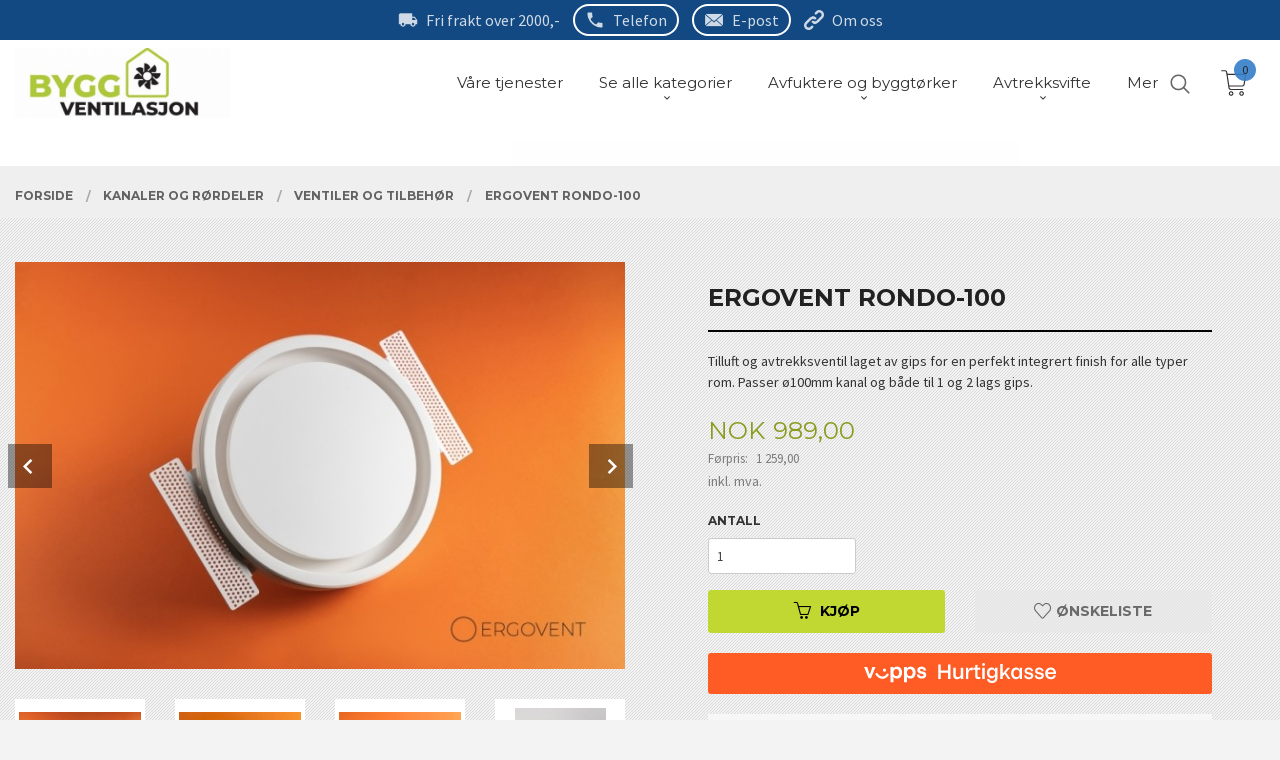

--- FILE ---
content_type: text/html
request_url: https://byggventilasjon.no/produkt/kanaler-og-rordeler/ventiler-og-tilbehor/ergovent-rondo-100-2
body_size: 45954
content:
<!DOCTYPE html>

<!--[if IE 7]>    <html class="lt-ie10 lt-ie9 lt-ie8 ie7 no-js flyout_menu" lang="no"> <![endif]-->
<!--[if IE 8]>    <html class="lt-ie10 lt-ie9 ie8 no-js flyout_menu" lang="no"> <![endif]-->
<!--[if IE 9]>    <html class="lt-ie10 ie9 no-js flyout_menu" lang="no"> <![endif]-->
<!--[if (gt IE 9)|!(IE)]><!--> <html class="no-js flyout_menu" lang="no"> <!--<![endif]-->

<head prefix="og: http://ogp.me/ns# fb: http://ogp.me/ns/fb# product: http://ogp.me/ns/product#">
    <meta http-equiv="Content-Type" content="text/html; charset=UTF-8">
    <meta http-equiv="X-UA-Compatible" content="IE=edge">
    
                    <title>Ergovent Rondo-100 | Byggventilasjon | Flexit nettbutikk | komplette ventilasjonsløsninger & tjenester</title>
        

    <meta name="description" content="Tilluft og avtrekksventil laget av gips for en perfekt integrert finish for alle typer rom. Passer ø100mm kanal og både til 1 og 2 lags gips.">

    <meta name="keywords" content="">

<meta name="csrf-token" content="ueAgRRD09cSjDLeslVnySuyLEPDJMcGOT4uF6FRr">    <link rel="shortcut icon" href="/favicon.ico">
    <meta property="og:title" content="Ergovent Rondo-100">
<meta property="og:type" content="product">

<meta property="og:image" content="https://byggventilasjon.no/assets/img/630/630/bilder_nettbutikk/2ddf7452566ac30662802e97ee064c57-image.jpeg">

    <meta property="og:image:width" content="630">
    <meta property="og:image:height" content="421">

<meta property="og:description" content="Tilluft og avtrekksventil laget av gips for en perfekt integrert finish for alle typer rom. Passer ø100mm kanal og både til 1 og 2 lags gips.">

    <meta property="product:original_price:amount" content="1259.00"> 
    <meta property="product:original_price:currency" content="NOK"> 

<meta property="product:price:amount" content="989.00"> 
<meta property="product:price:currency" content="NOK">

    <meta property="product:category" content="Ventiler og tilbehør">
    <meta property="product-category-link" content="https://byggventilasjon.no/butikk/kanaler-og-rordeler/ventiler-og-tilbehor">

<meta property="product:availability" content="instock">



<meta property="og:url" content="https://byggventilasjon.no/produkt/kanaler-og-rordeler/ventiler-og-tilbehor/ergovent-rondo-100-2">
<meta property="og:site_name" content="Byggventilasjon | Flexit nettbutikk | komplette ventilasjonsløsninger & tjenester">
<meta property="og:locale" content="nb_NO"><!-- Pioneer scripts & style -->
<meta name="viewport" content="width=device-width, initial-scale=1.0, minimum-scale=1">
<!-- Android Lollipop theme support: http://updates.html5rocks.com/2014/11/Support-for-theme-color-in-Chrome-39-for-Android -->
<meta name="theme-color" content="#C1D832">

<link href="/assets/themes/vertex/css/vertex.compiled.css?ver=1725100139" rel="preload" as="style">
<link href="/assets/themes/vertex/css/vertex.compiled.css?ver=1725100139" rel="stylesheet" type="text/css">


<script type="text/javascript" src="/assets/js/modernizr.min-dev.js"></script>
<script>
    window.FEATURES = (function() {
        var list = {"16":1,"24ai":1,"24chat":1,"24nb":1,"api":1,"barcode_order":1,"batch_process":1,"blog":1,"boxpacker":1,"criteo":1,"customer_stock_notification":1,"dhl":1,"discount":1,"discount_marketing_link":1,"dropshipping":1,"email_redesign":1,"facebook_dpa":1,"facebook_product_catalog":1,"fiken":1,"frontendfaq":1,"giftcard":1,"google_analytics_4":1,"google_shopping":1,"localization":1,"logistra_return_label":1,"mailmojo":1,"mega_menu":1,"modal_cart":1,"modal_cart_free_shipping_reminder":1,"modal_cart_products":1,"newsletter":1,"om2_multihandling":1,"pickuppoints":1,"pickuppoints_custom":1,"popup_module":1,"printnode":1,"product_bundles":1,"product_image_slider":1,"product_management_2":1,"product_management_2_customize_layout":1,"product_sorting":1,"reseller":1,"slider":1,"snapchat":1,"stock_reminders":1,"text":1,"thumb_attribute_connection":1,"tripletex":1,"two":1,"two_search_api":1,"update_price_on_attribute_change":1,"users":1,"vipps_express":1,"webshop":1};

        return {
            get: function(name) { return name in list; }
        };
    })();

    if (window.FEATURES.get('facebook_dpa')) {
                facebook_dpa_id = "";
            }

</script>

   

<!-- Global site tag (gtag.js) - Google Analytics -->
<script type="text/plain" data-category="analytics" async src="https://www.googletagmanager.com/gtag/js?id=G-82S7M9N0KV"></script>
<script type="text/plain" data-category="analytics">
  window.dataLayer = window.dataLayer || [];
  function gtag(){dataLayer.push(arguments);}
  gtag('js', new Date());

      gtag('config', 'G-Y2RDR5F19B');
    gtag('config', 'G-82S7M9N0KV', {
      theme: 'vertex',
      activeCheckout: 'checkout'
  });
</script>

<script>
    class Item {
        product = {};

        constructor(product) {
            this.product = product;
        }

        #setItemVariant() {
            this.product.item_variant = Array.from(document.querySelectorAll('div.product__attribute'))
                ?.reduce((previousValue, currentValue, currentIndex, array) => {
                    let selectOptions = Array.from(currentValue.children[1].children[0].children);

                    if (!selectOptions.some(option => option.tagName === 'OPTGROUP')) {
                        let attribute = currentValue.children[0].children[0].innerHTML;
                        let value = selectOptions.find(attributeValue => attributeValue.selected).innerHTML;

                        return previousValue += `${attribute}: ${value}${array.length && currentIndex !== array.length - 1 ? ', ' : ''}`;
                    }
                }, '');
        }

        #attachEventListeners() {
            document.querySelectorAll('select.js-attribute').forEach(selector => selector.addEventListener('change', () => this.#setItemVariant()));

            const buyProductButton = document.querySelector('button.js-product__buy-button');

            if (buyProductButton) {
                buyProductButton.addEventListener('click', () => {
                    gtag('event', 'add_to_cart', {
                        currency: 'NOK',
                        value: this.product.value,
                        items: [{ ...this.product, quantity: parseInt(document.getElementById('buy_count').value) }]
                    });
                });
            }

            const buyBundleButton = document.querySelector('button.js-bundle__buy-button');

            if (buyBundleButton) {
                buyBundleButton.addEventListener('click', () => {
                    gtag('event', 'add_to_cart', {
                        currency: 'NOK',
                        value: this.product.value,
                        items: [this.product]
                    });
                });
            }

            const wishListButton = document.querySelector('.product__wishlist-button:not(.disabled)');

            if (wishListButton) {
                wishListButton.addEventListener('click', () => {
                    gtag('event', 'add_to_wishlist', {
                        currency: 'NOK',
                        value: this.product.value,
                        items: [{ ...this.product, quantity: parseInt(document.getElementById('buy_count').value) }],
                    });
                });
            }
        }

        async initialize() {
            await this.#setItemVariant();
            this.#attachEventListeners();

            gtag('event', 'view_item', {
                currency: 'NOK',
                value: this.product.value,
                items: [this.product]
            });
        }
    }
</script>
<!-- Google Analytics -->
<script type="text/plain" data-category="analytics">

    (function (i, s, o, g, r, a, m) {
        i['GoogleAnalyticsObject'] = r;
        i[r] = i[r] || function () {
            (i[r].q = i[r].q || []).push(arguments)
        }, i[r].l = 1 * new Date();
        a = s.createElement(o),
            m = s.getElementsByTagName(o)[0];
        a.async = 1;
        a.src = g;
        m.parentNode.insertBefore(a, m)
    })(window, document, 'script', '//www.google-analytics.com/analytics.js', 'ga');

        ga('create', '', 'auto');
        
    ga('create', 'UA-24343184-8', 'auto', '24nb');

        ga('24nb.send', 'pageview');

    
        ga('send', 'pageview');

    
    
</script>
<div id="sincos-sc"></div>

<script>
    window.SERVER_DATA={"checkoutUrl":"checkout","cartFullHeight":1,"languageId":"1","currency":"NOK","usesFreeShippingReminder":false,"freeShippingCutoff":"2000","useProductUpSell":true,"googleAnalytics4Enabled":true};
</script>
<script src="/js/slider-cart.js?v=b2cf874253b7a8c1bbe7f2dbd336acbb" type="text/javascript"></script>




<script src="https://app.weply.chat/widget/d3d8a16b7570e3edb2404a5c58bce3eb" async></script>









<meta name="facebook-domain-verification" content="1ap4sgj48xd0v2txuesh75reis8t8j" />

<!-- TrustBox script -->
<script type="text/javascript" src="//widget.trustpilot.com/bootstrap/v5/tp.widget.bootstrap.min.js" async></script>
<!-- End TrustBox script -->

<style>

#menu header h3 {
margin-top: 2rem;
}

.menu-close {
top: 2rem !important;
}

.equal-height-column {
background: white;
}

@media only screen and (min-width: 45.063em) {
.resp-tab-content-active {
    border-top: 1px solid #000;
    background: white;
}
}

.slider__wrapper {
    box-shadow: 0 5px 10px rgba(0,0,0,0.10);
}

#main {
background: url('/images_hovedside/_24/partnere/bg_pattern_10.png') !important;
}

.rubrikk_finnerduikke {
display: block;
padding: 1.5rem;
border: 1px #ccc solid;
border-radius: 0.25rem;
display: block;
width: 50%;
margin: 0 auto 2rem auto;
text-align: center;
}

.rubrikk_finnerduikke a {
padding: 1rem 2rem;
border: 1px solid black;
display: inline-block;
border-radius: 0.25rem;
color: black;
margin: 0 0.5rem;
}

.usp_frifrakt {
background: url('/images_hovedside/_24/partnere/icons/icon_shipping.png') no-repeat;
background-size: 20px;
padding-left: 28px;
}
.usp_phone {
background: url('/images_hovedside/_24/partnere/icons/icon_phone.png') no-repeat;
background-size: 20px;
padding-left: 28px;
}
.usp_email {
background: url('/images_hovedside/_24/partnere/icons/icon_mail.png') no-repeat;
background-size: 20px;
padding-left: 28px;
}
.usp_about {
background: url('/images_hovedside/_24/partnere/icons/icon_link.png') no-repeat;
background-size: 20px;
padding-left: 28px;
}



#forsidesnarveier li img{
  background: #fefefe;
  padding: 1rem;
  box-shadow: 0 5px 10px rgba(0,0,0,0.125)
}
.left-block .block__box { margin-bottom: 2rem;}

.breadcrumbs {
    text-align: left;
    margin: 0;
    margin-top: 2rem;
    padding-right: 3rem;
}

.content-bg .block__box__headline, .content-bg .nav-side__header {
    position: relative;
    padding: 0 0.625rem;
    z-index: 2;
    background-color: #005e9a;
    color: white;
}

.content-bg .block__box__headline-wrapper:after {
    position: absolute;
    top: 50%;
    content: "";
    left: 0;
    right: 0;
    height: 1px;
    display: block;
    z-index: 1;
    background-color: #005d9a;
}

.content-bg .block__box__headline-wrapper {
    position: relative;
    text-align: center;
    margin-bottom: 1.5rem;
}


@media only screen and (min-width: 48em) {
.equal-height-column {
    width: 30.33333%;
    box-shadow: 0 5px 10px rgba(0,0,0,0.125);
    margin: 2% 1.5%;
} 
}


#main {
background: #ffffff  url('/images_hovedside/_24/partnere/bg.jpg?1584614832242') no-repeat;
background: white;
}

.block__box li:not(.parent):not(.level-0) a:before {display: none;}

#produsenter a {
max-width: 160px;
opacity: 0.7;
transition: 0.2s ease-in-out all;
}

#produsenter a:hover {
opacity: 1;
}

#produsenter img {
max-width: 160px;
}

#produsenter li { list-style: none; 
}

.rubrikk_facebook {
    display: block;
    width: 100%;
    min-height: 185px;
}

.rubrikk_facebook h3, .rubrikk_facebook p, .rubrikk_facebook a {color: #444; display: inline-block;}
.rubrikk_facebook p {display: block !important; }
.rubrikk_facebook h3:first-letter {
	text-transform: capitalize;
}
.rubrikk_facebook h3 {
	text-transform: lowercase;
	font-size: 24px;
	margin-bottom: 0;
}
.rubrikk_facebook p {
	display: block;
}
.rubrikk_cta {
	text-align: center;
	color: white !important;
	background: #1e5c9a;
	padding: 15px 30px;
	margin: 15px 15px 15px 0;
}

dl.company-contact-info dt:nth-child(3) {
  display: none
}
dl.company-contact-info dd:nth-child(4) {
  display: none
}
dl.company-contact-info dt:nth-child(5) {
  display: none
}
dl.company-contact-info dd:nth-child(6) {
  display: none
}
.columns.small-12.medium-8.large-6 p {
    display: none;
}
@media all and (max-width: 450px){
.cart-and-checkout {
    top: 5rem!important;
}
}

.usp a {
color: white; 
opacity: 0.8;
transition: 0.2s ease-in-out all;
}
.usp a:hover {
opacity: 1;
}

.block__box--vat_disable {
  text-align: center;
}

.bytt_mva {
    text-align: center;
    color: white !important;
    background: #1e5c9a;
    padding: 15px 30px;
    margin: 15px 15px 15px 0;

}


#nav {
  padding: 3rem 0;
}

.cart-and-checkout {
  top: 3rem;
}

.sticky-nav #nav {
padding: 1rem 0;
}

.sticky-nav .cart-and-checkout {
  top: 1rem;
}
li.phone {
    border: 2px solid white;
    display: inline-block;
    margin: 0 10px;
    border-radius: 30px;
    padding: 2px 10px;
}
li.phone:hover {
    background-color: #ffffff29;
}
li.email {
    border: 2px solid white;
    display: inline-block;
    margin: 0 10px;
    border-radius: 30px;
    padding: 2px 10px;
}
li.email:hover {
  background-color: #ffffff29;
}

.split-menu {
    margin: 1.75rem 0 0 0;
}

@media all and (max-width: 1024px) {
  .bx-controls-direction {
    display: block !important;
  }
  .slide img {
    display: block;
    margin: 0 auto
  }
}
.resp-tab-item, .resp-accordion {
    outline: none;
    color: #1a1a1a;
    background-color: #d5d5d5;
    padding: 0 1.5rem;
    line-height: 2.75rem;
    margin-bottom: 0;
    -webkit-transition: all 200ms ease;
    -moz-transition: all 200ms ease;
    transition: all 200ms ease;
}
.product__imagegallery li.product__imagegallery__imagewrap .th {
    height: 100%;
    width: 100%;
    text-align: center;
    border: solid 4px #FFFFFF;
    opacity: 1;
    background-color: white;
}
.product__main-images {
    text-align: center;
    background-color: white;
}
dt.product__manufacturer-label {
    font-size: 1.2rem;
}
dd.product__manufacturer {
    font-size: 1.2rem;
    font-weight: bolder;
}
</style>


<!-- Google Tag Manager -->
<script>(function(w,d,s,l,i){w[l]=w[l]||[];w[l].push({'gtm.start':
new Date().getTime(),event:'gtm.js'});var f=d.getElementsByTagName(s)[0],
j=d.createElement(s),dl=l!='dataLayer'?'&l='+l:'';j.async=true;j.src=
' https://www.googletagmanager.com/gtm.js?id='+i+dl;f.parentNode.insertBefore(j,f);
})(window,document,'script','dataLayer','GTM-MKH9KVC');</script>
<!-- End Google Tag Manager -->

<link rel="stylesheet" href="/css/cookie_consent.css">
<script defer src="/js/cookie_consent.js"></script>
<script>
    window.dataLayer = window.dataLayer || [];
    function gtag(){dataLayer.push(arguments);}

    // Set default consent to 'denied' as a placeholder
    // Determine actual values based on your own requirements
    gtag('consent', 'default', {
        'ad_storage': 'denied',
        'ad_user_data': 'denied',
        'ad_personalization': 'denied',
        'analytics_storage': 'denied',
        'url_passthrough': 'denied'
    });

</script>

<script>

    window.addEventListener('load', function(){

        CookieConsent.run({
            cookie: {
                name: 'cookie_consent_cookie',
                domain: window.location.hostname,
                path: '/',
                expiresAfterDays: 30,
                sameSite: 'Lax'
            },
            disablePageInteraction: true,
            guiOptions: {
                consentModal: {
                    layout: 'box inline',
                    position: 'middle center',
                    equalWeightButtons: false,
                }
            },
            categories: {
                necessary: {
                    enabled: true,
                    readonly: true,
                },
                analytics: {},
                targeting: {}
            },
            language: {
                default: 'no',
                translations: {
                    no: {
                        consentModal: {
                            title: 'Vi bruker cookies!',
                            description: '<p>Vi benytter første- og tredjeparts cookies (informasjonskapsler).</p><br><br><p>Cookies bruker til: </p><br><ul style="padding-left:3px;"><li>Nødvendige funksjoner på nettsiden</li><li>Analyse og statistikk</li><li>Markedsføring som kan brukes for personlig tilpasning av annonser</li></ul><br><p>Velg “Godta alle” om du aksepterer vår bruk av cookie. Hvis du ønsker å endre på cookie-innstillingene, velg “La meg velge selv”.</p><br><p>Les mer om vår Cookie policy <a href="/side/cookies">her.</a></p>',
                            acceptAllBtn: 'Godta alle',
                            acceptNecessaryBtn: 'Godta kun nødvendige',
                            showPreferencesBtn: 'La meg velge selv',
                        },
                        preferencesModal: {
                            title: 'Innstillinger',
                            acceptAllBtn: 'Godta alle',
                            acceptNecessaryBtn: 'Godta kun nødvendige',
                            savePreferencesBtn: 'Lagre og godta innstillinger',
                            closeIconLabel: 'Lukk',
                            sections: [
                                {
                                    title: 'Bruk av cookies 📢',
                                    description: 'Vi bruker cookies for å sikre deg en optimal opplevelse i nettbutikken vår. Noen cookies er påkrevd for at nettbutikken skal fungere. Les mer om vår <a href="/side/sikkerhet_og_personvern" class="cc-link">personvernerklæring</a>.'
                                },
                                {
                                    title: 'Helt nødvendige cookies',
                                    description: 'Cookies som er helt nødvendig for at nettbutikken skal fungere. Man får ikke handlet i nettbutikken uten disse.',
                                },
                                {
                                    title: 'Cookies rundt analyse og oppsamling av statistikk',
                                    description: 'Cookie som lagrer anonym statistikk av besøkende i nettbutikken. Disse brukes av nettbutikkeier for å lære seg mer om hvem publikummet sitt er.',
                                    linkedCategory: 'analytics'
                                },
                                {
                                    title: 'Cookies rundt markedsføring og retargeting',
                                    description: 'Cookies som samler informasjon om din bruk av nettsiden slik at markedsføring kan tilpasses deg.',
                                    linkedCategory: 'targeting'
                                },
                                {
                                    title: 'Mer informasjon',
                                    description: 'Ved spørsmål om vår policy rundt cookies og dine valg, ta gjerne kontakt med oss på <a href="mailto:post@byggventilasjon.no">post@byggventilasjon.no</a>.'
                                }
                            ]
                        }
                    }
                }
            }
        });
    });
</script>

<script type="text/plain" data-category="targeting">
    window.dataLayer = window.dataLayer || [];
    function gtag(){ dataLayer.push(arguments); }
    gtag('consent', 'update', {
        'ad_storage': 'granted',
        'ad_user_data': 'granted',
        'ad_personalization': 'granted'
    });
</script>

<script type="text/plain" data-category="analytics">
    window.dataLayer = window.dataLayer || [];
    function gtag(){ dataLayer.push(arguments); }
    gtag('consent', 'update', {
        'analytics_storage': 'granted',
        'url_passthrough': 'granted'
    });
</script>

        <link rel="canonical" href="https://byggventilasjon.no/produkt/kanaler-og-rordeler/ergovent-gipsventiler/ergovent-rondo-100" />
    </head>

<body class="sticky-footer-menu">

    <a href="#main-content" class="sr-only">Gå til innholdet</a>

    <input type="checkbox" id="menu-toggler">

<script>
    document.addEventListener('DOMContentLoaded', function() {
        $('#menu-toggler').change(function() {
            $('body')[this.checked ? 'addClass' : 'removeClass']('menu-open');
        });
    });
</script>

<label id="menu-mask" for="menu-toggler" style="cursor: url([data-uri]),zoom-out"> </label>
<nav id="menu">
    <header>
        <h3>Meny</h3>
        <label for="menu-toggler" class="menu-close">
            <svg xmlns="http://www.w3.org/2000/svg" width="24" height="24" viewBox="0 0 24 24" fill="none" stroke="currentColor" stroke-width="2" stroke-linecap="round" stroke-linejoin="round" class="feather feather-x"><line x1="18" y1="6" x2="6" y2="18"></line> <line x1="6" y1="6" x2="18" y2="18"></line></svg>
        </label>
    </header>

    <ul class="menu--level-0">
<li id="menu-frontpage-link" class=""><div class="menu-item-wrap"><a href="https://byggventilasjon.no/">Forside</a></div></li><li class=""><div class="menu-item-wrap"><a href="/butikk/tjenester">Våre tjenester</a></div></li><li class="parent"><input type="checkbox" id="menu-641-opener" class="menu--opener" ><div class="menu-item-wrap"><a href="/butikk/se-alle-kategorier">Se alle kategorier</a><label for="menu-641-opener"><i class="icon-keyboard-arrow-down icon-large"></i></label></div><ul class="menu--level-1">
<li class=""><div class="menu-item-wrap"><a href="https://www.byggventilasjon.no/butikk/ventilasjonsaggregat-100-5000-m3" target="_self">Aggregat bolig og næring</a></div></li><li class=""><div class="menu-item-wrap"><a href="https://www.byggventilasjon.no/butikk/avtrekksvifte" target="_self">Avtrekksvifter</a></div></li><li class=""><div class="menu-item-wrap"><a href="https://www.byggventilasjon.no/butikk/avfuktere" target="_self">Avfuktere</a></div></li><li class=""><div class="menu-item-wrap"><a href="https://www.byggventilasjon.no/butikk/komplett-balansert-ventilasjonsanlegg" target="_self">Balansert ventilasjon - bolig/næring</a></div></li><li class=""><div class="menu-item-wrap"><a href="https://www.byggventilasjon.no/butikk/baderomsvifte-og-varmeflytter" target="_self">Baderomsvifter</a></div></li><li class=""><div class="menu-item-wrap"><a href="https://www.byggventilasjon.no/butikk/brannprodukter" target="_self">Brannprodukter</a></div></li><li class=""><div class="menu-item-wrap"><a href="https://www.byggventilasjon.no/butikk/filter" target="_self">Filter</a></div></li><li class=""><div class="menu-item-wrap"><a href="https://www.byggventilasjon.no/butikk/inneklimasentral-econordic" target="_self">Inneklimasentral EcoNordic</a></div></li><li class=""><div class="menu-item-wrap"><a href="https://www.byggventilasjon.no/butikk/kanaler-og-rordeler" target="_self">Kanal og rørdeler</a></div></li><li class=""><div class="menu-item-wrap"><a href="https://www.byggventilasjon.no/butikk/kapper-rister-og-ventiler" target="_self">Kapper, rister og ventiler</a></div></li><li class=""><div class="menu-item-wrap"><a href="https://www.byggventilasjon.no/butikk/kjokkenvifte" target="_self">Kjøkkenvifter</a></div></li><li class=""><div class="menu-item-wrap"><a href="https://www.byggventilasjon.no/butikk/pakketilbud" target="_self">Pakketilbud</a></div></li><li class=""><div class="menu-item-wrap"><a href="https://www.byggventilasjon.no/butikk/reservedeler" target="_self">Reservedeler</a></div></li><li class=""><div class="menu-item-wrap"><a href="https://www.byggventilasjon.no/butikk/romventilator" target="_self">Romventilator</a></div></li><li class=""><div class="menu-item-wrap"><a href="https://www.byggventilasjon.no/butikk/sentralstovsuger" target="_self">Støvsugere og tilbehør</a></div></li><li class=""><div class="menu-item-wrap"><a href="https://www.byggventilasjon.no/butikk/takhatt-luftinntak-og-avkast" target="_self">Takhatt, luftinntak og avkast</a></div></li><li class=""><div class="menu-item-wrap"><a href="https://www.byggventilasjon.no/butikk/kundeservice" target="_self">Kundeservice</a></div></li><li class=""><div class="menu-item-wrap"><a href="https://www.byggventilasjon.no/butikk/tjenester" target="_self">Våre tjenester</a></div></li></ul>
</li><li class="parent"><input type="checkbox" id="menu-493-opener" class="menu--opener" ><div class="menu-item-wrap"><a href="/butikk/avfuktere">Avfuktere og byggtørker </a><label for="menu-493-opener"><i class="icon-keyboard-arrow-down icon-large"></i></label></div><ul class="menu--level-1">
<li class=""><div class="menu-item-wrap"><a href="/butikk/avfuktere/byggavfukter">Byggavfukter</a></div></li><li class=""><div class="menu-item-wrap"><a href="/butikk/avfuktere/byggtorker-1">Byggtørker</a></div></li><li class=""><div class="menu-item-wrap"><a href="/butikk/avfuktere/bassengavfukter">Bassengavfukter</a></div></li><li class=""><div class="menu-item-wrap"><a href="/butikk/avfuktere/tilbehor-rotoravfuktere">Tilbehør </a></div></li></ul>
</li><li class="parent"><input type="checkbox" id="menu-213-opener" class="menu--opener" ><div class="menu-item-wrap"><a href="/butikk/avtrekksvifte">Avtrekksvifte</a><label for="menu-213-opener"><i class="icon-keyboard-arrow-down icon-large"></i></label></div><ul class="menu--level-1">
<li class=""><div class="menu-item-wrap"><a href="/butikk/avtrekksvifte/flexit-sentralavtrekk">Flexit sentralavtrekk</a></div></li><li class=""><div class="menu-item-wrap"><a href="/butikk/avtrekksvifte/sentralavtrekk">Villavent sentralavtrekk</a></div></li><li class="parent"><input type="checkbox" id="menu-225-opener" class="menu--opener" ><div class="menu-item-wrap"><a href="/butikk/avtrekksvifte/kanalvifter">Flexit Kanalvifter</a><label for="menu-225-opener"><i class="icon-keyboard-arrow-down icon-large"></i></label></div><ul class="menu--level-2">
<li class=""><div class="menu-item-wrap"><a href="/butikk/avtrekksvifte/kanalvifter/kanalvifte-ac">Flexit Kanalvifte AC</a></div></li><li class=""><div class="menu-item-wrap"><a href="/butikk/avtrekksvifte/kanalvifter/kanalvifte-ec">Flexit Kanalvifte EC</a></div></li></ul>
</li><li class=""><div class="menu-item-wrap"><a href="/butikk/avtrekksvifte/diverse-vifter">Diverse vifter</a></div></li><li class=""><div class="menu-item-wrap"><a href="/butikk/avtrekksvifte/tilbehor-sentralavtrekk">Styring sentralavtrekk</a></div></li><li class=""><div class="menu-item-wrap"><a href="/butikk/avtrekksvifte/styring-avtrekksvifter">Styring avtrekksvifter</a></div></li><li class="parent"><input type="checkbox" id="menu-229-opener" class="menu--opener" ><div class="menu-item-wrap"><a href="/butikk/avtrekksvifte/tilbehor-vifter">Tilbehør vifter</a><label for="menu-229-opener"><i class="icon-keyboard-arrow-down icon-large"></i></label></div><ul class="menu--level-2">
<li class=""><div class="menu-item-wrap"><a href="/butikk/avtrekksvifte/tilbehor-vifter/sokkel-dsf">Sokkel DSF</a></div></li><li class=""><div class="menu-item-wrap"><a href="/butikk/avtrekksvifte/tilbehor-vifter/sokkel-dss">Sokkel DSS</a></div></li><li class=""><div class="menu-item-wrap"><a href="/butikk/avtrekksvifte/tilbehor-vifter/spjeld-dvk">Spjeld DVK</a></div></li><li class=""><div class="menu-item-wrap"><a href="/butikk/avtrekksvifte/tilbehor-vifter/innlopsstuss-daf">Innløpsstuss DAF</a></div></li><li class=""><div class="menu-item-wrap"><a href="/butikk/avtrekksvifte/tilbehor-vifter/innlopskrage-das">Innløpskrage DAS</a></div></li></ul>
</li><li class=""><div class="menu-item-wrap"><a href="/butikk/avtrekksvifte/utgatte-modeller">Reservedelsvifte Flexit</a></div></li></ul>
</li><li class="parent"><input type="checkbox" id="menu-214-opener" class="menu--opener" ><div class="menu-item-wrap"><a href="/butikk/baderomsvifte-og-varmeflytter">Baderomsvifter</a><label for="menu-214-opener"><i class="icon-keyboard-arrow-down icon-large"></i></label></div><ul class="menu--level-1">
<li class=""><div class="menu-item-wrap"><a href="/butikk/baderomsvifte-og-varmeflytter/baderomsvifte-bodo">Baderomsvifte Bodo</a></div></li><li class=""><div class="menu-item-wrap"><a href="/butikk/baderomsvifte-og-varmeflytter/baderomsvifte-b">Baderomsvifte B</a></div></li><li class=""><div class="menu-item-wrap"><a href="/butikk/baderomsvifte-og-varmeflytter/baderomsvifte-f">Baderomsvifte F</a></div></li><li class=""><div class="menu-item-wrap"><a href="/butikk/baderomsvifte-og-varmeflytter/varmeflytter">Varmeflytter</a></div></li><li class=""><div class="menu-item-wrap"><a href="/butikk/baderomsvifte-og-varmeflytter/baderomsvifte-vario">Baderomsvifte Vario</a></div></li><li class=""><div class="menu-item-wrap"><a href="/butikk/baderomsvifte-og-varmeflytter/tilbehor-baderomsvifter">Tilbehør baderomsvifter</a></div></li></ul>
</li><li class="parent"><input type="checkbox" id="menu-205-opener" class="menu--opener" ><div class="menu-item-wrap"><a href="/butikk/brannprodukter">Brannprodukter</a><label for="menu-205-opener"><i class="icon-keyboard-arrow-down icon-large"></i></label></div><ul class="menu--level-1">
<li class=""><div class="menu-item-wrap"><a href="/butikk/brannprodukter/brannspjeld">Brannspjeld</a></div></li><li class=""><div class="menu-item-wrap"><a href="/butikk/brannprodukter/branntetting">Branntetting</a></div></li></ul>
</li><li class="parent"><input type="checkbox" id="menu-249-opener" class="menu--opener" ><div class="menu-item-wrap"><a href="/butikk/filter">Filter</a><label for="menu-249-opener"><i class="icon-keyboard-arrow-down icon-large"></i></label></div><ul class="menu--level-1">
<li class=""><div class="menu-item-wrap"><a href="/butikk/filter/filter-boligaggregat-flexit">Filter boligaggregat Flexit</a></div></li><li class=""><div class="menu-item-wrap"><a href="/butikk/filter/filter-boligaggregat-villavent">Filter boligaggregat Villavent</a></div></li><li class=""><div class="menu-item-wrap"><a href="/butikk/filter/filter-boligaggregat-ostberg">Filter boligaggregat Østberg</a></div></li><li class=""><div class="menu-item-wrap"><a href="/butikk/filter/filter-naeringsaggregat">Filter næringsaggregat</a></div></li></ul>
</li><li class="parent"><input type="checkbox" id="menu-197-opener" class="menu--opener" ><div class="menu-item-wrap"><a href="/butikk/inneklimasentral-econordic">Inneklimasentral EcoNordic</a><label for="menu-197-opener"><i class="icon-keyboard-arrow-down icon-large"></i></label></div><ul class="menu--level-1">
<li class=""><div class="menu-item-wrap"><a href="/butikk/inneklimasentral-econordic/tilbehor-econordic">Tilbehør EcoNordic</a></div></li><li class=""><div class="menu-item-wrap"><a href="/butikk/inneklimasentral-econordic/reservedeler-econordic">Reservedeler EcoNordic</a></div></li></ul>
</li><li class="selected parent"><input type="checkbox" id="menu-199-opener" class="menu--opener" checked><div class="menu-item-wrap"><a href="/butikk/kanaler-og-rordeler">Kanaler og rørdeler</a><label for="menu-199-opener"><i class="icon-keyboard-arrow-down icon-large"></i></label></div><ul class="menu--level-1">
<li class="parent"><input type="checkbox" id="menu-254-opener" class="menu--opener" ><div class="menu-item-wrap"><a href="/butikk/kanaler-og-rordeler/spiroror-og-teleskopiske-kanaler">Spirorør og teleskopiske kanaler</a><label for="menu-254-opener"><i class="icon-keyboard-arrow-down icon-large"></i></label></div><ul class="menu--level-2">
<li class=""><div class="menu-item-wrap"><a href="/butikk/kanaler-og-rordeler/spiroror-og-teleskopiske-kanaler/spiroror-uisolert-115m">Spirorør uisolert 1,15m</a></div></li><li class=""><div class="menu-item-wrap"><a href="/butikk/kanaler-og-rordeler/spiroror-og-teleskopiske-kanaler/spiroror-uisolert-060m">Spirorør uisolert 0,55m</a></div></li><li class=""><div class="menu-item-wrap"><a href="/butikk/kanaler-og-rordeler/spiroror-og-teleskopiske-kanaler/spiroror-uisolert-030m">Spirorør uisolert 0,3m</a></div></li><li class=""><div class="menu-item-wrap"><a href="/butikk/kanaler-og-rordeler/spiroror-og-teleskopiske-kanaler/veggkanal-teleskopisk">Veggkanal teleskopisk</a></div></li><li class=""><div class="menu-item-wrap"><a href="/butikk/kanaler-og-rordeler/spiroror-og-teleskopiske-kanaler/spiroror-uisolert-240m">Spirorør uisolert 2,4m</a></div></li><li class=""><div class="menu-item-wrap"><a href="/butikk/kanaler-og-rordeler/spiroror-og-teleskopiske-kanaler/spiroror-isolert">Spirorør isolert</a></div></li><li class=""><div class="menu-item-wrap"><a href="/butikk/kanaler-og-rordeler/spiroror-og-teleskopiske-kanaler/spiroror-teleskopisk">Spirorør teleskopisk</a></div></li><li class=""><div class="menu-item-wrap"><a href="/butikk/kanaler-og-rordeler/spiroror-og-teleskopiske-kanaler/dekkring-til-kanal">Dekkring til kanal</a></div></li></ul>
</li><li class=""><div class="menu-item-wrap"><a href="/butikk/kanaler-og-rordeler/tube-iso">Tube ISO</a></div></li><li class="parent"><input type="checkbox" id="menu-252-opener" class="menu--opener" ><div class="menu-item-wrap"><a href="/butikk/kanaler-og-rordeler/isolasjon">Isolasjon</a><label for="menu-252-opener"><i class="icon-keyboard-arrow-down icon-large"></i></label></div><ul class="menu--level-2">
<li class=""><div class="menu-item-wrap"><a href="/butikk/kanaler-og-rordeler/isolasjon/kanalisolasjon-50mm">Kanalisolasjon 50mm</a></div></li><li class=""><div class="menu-item-wrap"><a href="/butikk/kanaler-og-rordeler/isolasjon/kanalisolasjon-100mm">Kanalisolasjon 100mm</a></div></li><li class=""><div class="menu-item-wrap"><a href="/butikk/kanaler-og-rordeler/isolasjon/lamellmatte">Lamellmatte</a></div></li><li class=""><div class="menu-item-wrap"><a href="/butikk/kanaler-og-rordeler/isolasjon/cellegummi">Cellegummi</a></div></li><li class=""><div class="menu-item-wrap"><a href="/butikk/kanaler-og-rordeler/isolasjon/ferdigisolerte-kanaler">Ferdigisolerte kanaler</a></div></li><li class=""><div class="menu-item-wrap"><a href="/butikk/kanaler-og-rordeler/isolasjon/brannisolasjon">Brannisolasjon</a></div></li></ul>
</li><li class=""><div class="menu-item-wrap"><a href="/butikk/kanaler-og-rordeler/Lydfelle">Lydfelle</a></div></li><li class="parent"><input type="checkbox" id="menu-255-opener" class="menu--opener" ><div class="menu-item-wrap"><a href="/butikk/kanaler-og-rordeler/bend">Bend</a><label for="menu-255-opener"><i class="icon-keyboard-arrow-down icon-large"></i></label></div><ul class="menu--level-2">
<li class=""><div class="menu-item-wrap"><a href="/butikk/kanaler-og-rordeler/bend/bend-90">Bend 90 </a></div></li><li class=""><div class="menu-item-wrap"><a href="/butikk/kanaler-og-rordeler/bend/bend-90-kort">Bend 90 kort</a></div></li><li class=""><div class="menu-item-wrap"><a href="/butikk/kanaler-og-rordeler/bend/bend-45">Bend 45</a></div></li><li class=""><div class="menu-item-wrap"><a href="/butikk/kanaler-og-rordeler/bend/bend-30">Bend 30</a></div></li><li class=""><div class="menu-item-wrap"><a href="/butikk/kanaler-og-rordeler/bend/bend-15">Bend 15</a></div></li></ul>
</li><li class=""><div class="menu-item-wrap"><a href="/butikk/kanaler-og-rordeler/nipler-og-muffer">Nipler og muffer</a></div></li><li class=""><div class="menu-item-wrap"><a href="/butikk/kanaler-og-rordeler/reduksjoner">Reduksjoner</a></div></li><li class=""><div class="menu-item-wrap"><a href="/butikk/kanaler-og-rordeler/t-ror">T-rør</a></div></li><li class=""><div class="menu-item-wrap"><a href="/butikk/kanaler-og-rordeler/pastikk">Påstikk</a></div></li><li class="parent"><input type="checkbox" id="menu-289-opener" class="menu--opener" ><div class="menu-item-wrap"><a href="/butikk/kanaler-og-rordeler/endelokk-stalplast">Endelokk stål/plast</a><label for="menu-289-opener"><i class="icon-keyboard-arrow-down icon-large"></i></label></div><ul class="menu--level-2">
<li class=""><div class="menu-item-wrap"><a href="/butikk/kanaler-og-rordeler/endelokk-stalplast/endelokk-stal">Endelokk stål</a></div></li><li class=""><div class="menu-item-wrap"><a href="/butikk/kanaler-og-rordeler/endelokk-stalplast/renselokk-stal">Renselokk stål</a></div></li><li class=""><div class="menu-item-wrap"><a href="/butikk/kanaler-og-rordeler/endelokk-stalplast/blendelokk-plast">Blendelokk plast</a></div></li><li class=""><div class="menu-item-wrap"><a href="/butikk/kanaler-og-rordeler/endelokk-stalplast/plasthette">Plasthette</a></div></li></ul>
</li><li class=""><div class="menu-item-wrap"><a href="/butikk/kanaler-og-rordeler/festematriell">Tape, skruer og oppheng</a></div></li><li class=""><div class="menu-item-wrap"><a href="/butikk/kanaler-og-rordeler/ergovent-gipsventiler">Ergovent integrert gipsventil</a></div></li><li class=""><div class="menu-item-wrap"><a href="/butikk/kanaler-og-rordeler/ytterkappe-og-ventiler">Ytterkappe og ventiler</a></div></li><li class=""><div class="menu-item-wrap"><a href="/butikk/kanaler-og-rordeler/tetteprodukter">Tetteprodukter</a></div></li><li class="current parent"><input type="checkbox" id="menu-472-opener" class="menu--opener" checked><div class="menu-item-wrap"><a href="/butikk/kanaler-og-rordeler/ventiler-og-tilbehor">Ventiler og tilbehør</a><label for="menu-472-opener"><i class="icon-keyboard-arrow-down icon-large"></i></label></div><ul class="menu--level-2">
<li class=""><div class="menu-item-wrap"><a href="/butikk/kanaler-og-rordeler/ventiler-og-tilbehor/ventilfeste">Ventilfeste</a></div></li><li class=""><div class="menu-item-wrap"><a href="/butikk/kanaler-og-rordeler/ventiler-og-tilbehor/gipsventil">Gipsventil</a></div></li><li class=""><div class="menu-item-wrap"><a href="/butikk/kanaler-og-rordeler/ventiler-og-tilbehor/takventil-plast">Takventil plast</a></div></li><li class=""><div class="menu-item-wrap"><a href="/butikk/kanaler-og-rordeler/ventiler-og-tilbehor/takventil-stal">Takventil stål</a></div></li><li class=""><div class="menu-item-wrap"><a href="/butikk/kanaler-og-rordeler/ventiler-og-tilbehor/veggventil">Veggventil</a></div></li><li class=""><div class="menu-item-wrap"><a href="/butikk/kanaler-og-rordeler/ventiler-og-tilbehor/pcan">PCAN</a></div></li><li class=""><div class="menu-item-wrap"><a href="/butikk/kanaler-og-rordeler/ventiler-og-tilbehor/integra">Integra</a></div></li><li class=""><div class="menu-item-wrap"><a href="/butikk/kanaler-og-rordeler/ventiler-og-tilbehor/skumplastring">Skumplastring</a></div></li></ul>
</li><li class="parent"><input type="checkbox" id="menu-253-opener" class="menu--opener" ><div class="menu-item-wrap"><a href="/butikk/kanaler-og-rordeler/ferdigisolerte-kanal-og-rordeler">Ferdigisolerte kanal og rørdeler</a><label for="menu-253-opener"><i class="icon-keyboard-arrow-down icon-large"></i></label></div><ul class="menu--level-2">
<li class=""><div class="menu-item-wrap"><a href="/butikk/kanaler-og-rordeler/ferdigisolerte-kanal-og-rordeler/tape-og-lim">Tape og lim</a></div></li><li class=""><div class="menu-item-wrap"><a href="/butikk/kanaler-og-rordeler/ferdigisolerte-kanal-og-rordeler/spiroror">Spirorør</a></div></li><li class="parent"><input type="checkbox" id="menu-310-opener" class="menu--opener" ><div class="menu-item-wrap"><a href="/butikk/kanaler-og-rordeler/ferdigisolerte-kanal-og-rordeler/bend">Bend</a><label for="menu-310-opener"><i class="icon-keyboard-arrow-down icon-large"></i></label></div><ul class="menu--level-3">
<li class=""><div class="menu-item-wrap"><a href="/butikk/kanaler-og-rordeler/ferdigisolerte-kanal-og-rordeler/bend/bend-90">Bend 90</a></div></li><li class=""><div class="menu-item-wrap"><a href="/butikk/kanaler-og-rordeler/ferdigisolerte-kanal-og-rordeler/bend/bend-90-kort">Bend 90 kort nippel/nippel</a></div></li><li class=""><div class="menu-item-wrap"><a href="/butikk/kanaler-og-rordeler/ferdigisolerte-kanal-og-rordeler/bend/bend-90-kort-muffenippel">Bend 90 kort muffe/nippel</a></div></li><li class=""><div class="menu-item-wrap"><a href="/butikk/kanaler-og-rordeler/ferdigisolerte-kanal-og-rordeler/bend/bend-45-kort">Bend 45 kort</a></div></li><li class=""><div class="menu-item-wrap"><a href="/butikk/kanaler-og-rordeler/ferdigisolerte-kanal-og-rordeler/bend/bend-45-kort-muffenippel">Bend 45 kort muffe/nippel</a></div></li></ul>
</li><li class=""><div class="menu-item-wrap"><a href="/butikk/kanaler-og-rordeler/ferdigisolerte-kanal-og-rordeler/skjotemuffe-og-nipler">Skjøtemuffe- og nipler</a></div></li><li class=""><div class="menu-item-wrap"><a href="/butikk/kanaler-og-rordeler/ferdigisolerte-kanal-og-rordeler/reduksjon">Reduksjon</a></div></li><li class=""><div class="menu-item-wrap"><a href="/butikk/kanaler-og-rordeler/ferdigisolerte-kanal-og-rordeler/t-ror">T-rør</a></div></li><li class=""><div class="menu-item-wrap"><a href="/butikk/kanaler-og-rordeler/ferdigisolerte-kanal-og-rordeler/isolasjonshylse">Isolasjonshylse</a></div></li></ul>
</li><li class="parent"><input type="checkbox" id="menu-256-opener" class="menu--opener" ><div class="menu-item-wrap"><a href="/butikk/kanaler-og-rordeler/fleksible-kanaler">Fleksible kanaler</a><label for="menu-256-opener"><i class="icon-keyboard-arrow-down icon-large"></i></label></div><ul class="menu--level-2">
<li class=""><div class="menu-item-wrap"><a href="/butikk/kanaler-og-rordeler/fleksible-kanaler/fleksibel-kanal-isolert">Fleksibel kanal isolert</a></div></li><li class=""><div class="menu-item-wrap"><a href="/butikk/kanaler-og-rordeler/fleksible-kanaler/fleksibel-kanal-uisolert">Fleksibel kanal uisolert</a></div></li><li class=""><div class="menu-item-wrap"><a href="/butikk/kanaler-og-rordeler/fleksible-kanaler/slange-polyflex">Slange polyflex</a></div></li></ul>
</li><li class=""><div class="menu-item-wrap"><a href="/butikk/kanaler-og-rordeler/krysskanal">Krysskanal</a></div></li><li class=""><div class="menu-item-wrap"><a href="/butikk/kanaler-og-rordeler/lavtbyggende-kanalsystem-1">Lavtbyggende kanalsystem</a></div></li><li class=""><div class="menu-item-wrap"><a href="/butikk/kanaler-og-rordeler/dekkring">Dekkring</a></div></li><li class=""><div class="menu-item-wrap"><a href="/butikk/kanaler-og-rordeler/spjeld">Spjeld</a></div></li><li class=""><div class="menu-item-wrap"><a href="/butikk/kanaler-og-rordeler/trykkfordelingsboks">Trykkfordelingsboks</a></div></li><li class=""><div class="menu-item-wrap"><a href="/butikk/kanaler-og-rordeler/kullfilterboks">Kullfilterboks</a></div></li><li class=""><div class="menu-item-wrap"><a href="/butikk/kanaler-og-rordeler/shunt">Shunt</a></div></li><li class=""><div class="menu-item-wrap"><a href="/butikk/kanaler-og-rordeler/jetventil">Innblåsingsdyser</a></div></li></ul>
</li><li class="parent"><input type="checkbox" id="menu-204-opener" class="menu--opener" ><div class="menu-item-wrap"><a href="/butikk/kapper-rister-og-ventiler">Kapper, rister og ventiler</a><label for="menu-204-opener"><i class="icon-keyboard-arrow-down icon-large"></i></label></div><ul class="menu--level-1">
<li class=""><div class="menu-item-wrap"><a href="/butikk/kapper-rister-og-ventiler/ergovent-gipsventiler-1">Ergovent gipsventiler</a></div></li><li class="parent"><input type="checkbox" id="menu-233-opener" class="menu--opener" ><div class="menu-item-wrap"><a href="/butikk/kapper-rister-og-ventiler/ventil-for-mekanisk-ventilasjon">Ventil for mekanisk ventilasjon</a><label for="menu-233-opener"><i class="icon-keyboard-arrow-down icon-large"></i></label></div><ul class="menu--level-2">
<li class=""><div class="menu-item-wrap"><a href="/butikk/kapper-rister-og-ventiler/ventil-for-mekanisk-ventilasjon/tilluftsventil-plast">Tilluftsventil plast</a></div></li><li class=""><div class="menu-item-wrap"><a href="/butikk/kapper-rister-og-ventiler/ventil-for-mekanisk-ventilasjon/tilluftsventil-stal">Tilluftsventil stål</a></div></li><li class=""><div class="menu-item-wrap"><a href="/butikk/kapper-rister-og-ventiler/ventil-for-mekanisk-ventilasjon/tilluftsventil-rektanguler">Tilluftsventil rektanguler </a></div></li><li class=""><div class="menu-item-wrap"><a href="/butikk/kapper-rister-og-ventiler/ventil-for-mekanisk-ventilasjon/avtrekksventil-plast">Avtrekksventil plast</a></div></li><li class=""><div class="menu-item-wrap"><a href="/butikk/kapper-rister-og-ventiler/ventil-for-mekanisk-ventilasjon/avtrekksventil-stal">Avtrekksventil stål</a></div></li><li class=""><div class="menu-item-wrap"><a href="/butikk/kapper-rister-og-ventiler/ventil-for-mekanisk-ventilasjon/tilbehor-ventil">Tilbehør ventil</a></div></li></ul>
</li><li class="parent"><input type="checkbox" id="menu-230-opener" class="menu--opener" ><div class="menu-item-wrap"><a href="/butikk/kapper-rister-og-ventiler/innvendig-ventil">Innvendig ventil</a><label for="menu-230-opener"><i class="icon-keyboard-arrow-down icon-large"></i></label></div><ul class="menu--level-2">
<li class=""><div class="menu-item-wrap"><a href="/butikk/kapper-rister-og-ventiler/innvendig-ventil/innvending-ventil-aero">Innvending ventil Aero</a></div></li><li class=""><div class="menu-item-wrap"><a href="/butikk/kapper-rister-og-ventiler/innvendig-ventil/klaffventil">Klaffventil</a></div></li><li class=""><div class="menu-item-wrap"><a href="/butikk/kapper-rister-og-ventiler/innvendig-ventil/tallerkenventil">Tallerkenventil</a></div></li><li class=""><div class="menu-item-wrap"><a href="/butikk/kapper-rister-og-ventiler/innvendig-ventil/ventil-100ff">Ventil 100FF</a></div></li><li class=""><div class="menu-item-wrap"><a href="/butikk/kapper-rister-og-ventiler/innvendig-ventil/sjalusiventil">Sjalusiventil</a></div></li></ul>
</li><li class=""><div class="menu-item-wrap"><a href="/butikk/kapper-rister-og-ventiler/inspeksjonsluke-2">Inspeksjonsluke</a></div></li><li class="parent"><input type="checkbox" id="menu-231-opener" class="menu--opener" ><div class="menu-item-wrap"><a href="/butikk/kapper-rister-og-ventiler/komplett-ventil">Komplett ventil</a><label for="menu-231-opener"><i class="icon-keyboard-arrow-down icon-large"></i></label></div><ul class="menu--level-2">
<li class=""><div class="menu-item-wrap"><a href="/butikk/kapper-rister-og-ventiler/komplett-ventil/friskluftventil-aero">Friskluftventil Aero</a></div></li><li class=""><div class="menu-item-wrap"><a href="/butikk/kapper-rister-og-ventiler/komplett-ventil/lydventil-aero">Lydventil Aero</a></div></li><li class=""><div class="menu-item-wrap"><a href="/butikk/kapper-rister-og-ventiler/komplett-ventil/friskluftventil-vv">Friskluftventil VV</a></div></li><li class=""><div class="menu-item-wrap"><a href="/butikk/kapper-rister-og-ventiler/komplett-ventil/friskluftventil-ff">Friskluftventil FF</a></div></li><li class=""><div class="menu-item-wrap"><a href="/butikk/kapper-rister-og-ventiler/komplett-ventil/friskluftventil-100r">Friskluftventil 100R</a></div></li><li class=""><div class="menu-item-wrap"><a href="/butikk/kapper-rister-og-ventiler/komplett-ventil/friskluftventil-80t">Friskluftventil 80T</a></div></li><li class=""><div class="menu-item-wrap"><a href="/butikk/kapper-rister-og-ventiler/komplett-ventil/friskluftventil-k">Friskluftventil K/KV</a></div></li><li class=""><div class="menu-item-wrap"><a href="/butikk/kapper-rister-og-ventiler/komplett-ventil/friskluftventil-mteleskopkanal">Friskluftventil m.teleskopkanal</a></div></li><li class=""><div class="menu-item-wrap"><a href="/butikk/kapper-rister-og-ventiler/komplett-ventil/friskluftventil-vh">Friskluftventil VH</a></div></li><li class=""><div class="menu-item-wrap"><a href="/butikk/kapper-rister-og-ventiler/komplett-ventil/grunnmusventil">Grunnmusventil</a></div></li></ul>
</li><li class="parent"><input type="checkbox" id="menu-232-opener" class="menu--opener" ><div class="menu-item-wrap"><a href="/butikk/kapper-rister-og-ventiler/spalteventiloverstromningsventil">Spalteventil/Overstrømningsventil</a><label for="menu-232-opener"><i class="icon-keyboard-arrow-down icon-large"></i></label></div><ul class="menu--level-2">
<li class=""><div class="menu-item-wrap"><a href="/butikk/kapper-rister-og-ventiler/spalteventiloverstromningsventil/overtrykksventil">Overtrykksventil rund</a></div></li><li class=""><div class="menu-item-wrap"><a href="/butikk/kapper-rister-og-ventiler/spalteventiloverstromningsventil/overtrykksventil-rektangulaer">Overtrykksventil rektangulær</a></div></li><li class=""><div class="menu-item-wrap"><a href="/butikk/kapper-rister-og-ventiler/spalteventiloverstromningsventil/spalteventiler">Spalteventiler</a></div></li><li class=""><div class="menu-item-wrap"><a href="/butikk/kapper-rister-og-ventiler/spalteventiloverstromningsventil/overstromningsrist-metall">Overstrømningsrist metall</a></div></li></ul>
</li><li class="parent"><input type="checkbox" id="menu-234-opener" class="menu--opener" ><div class="menu-item-wrap"><a href="/butikk/kapper-rister-og-ventiler/ventilasjonsrist">Ventilasjonsrist</a><label for="menu-234-opener"><i class="icon-keyboard-arrow-down icon-large"></i></label></div><ul class="menu--level-2">
<li class=""><div class="menu-item-wrap"><a href="/butikk/kapper-rister-og-ventiler/ventilasjonsrist/rist-rund-stal">Rist rund stål</a></div></li><li class=""><div class="menu-item-wrap"><a href="/butikk/kapper-rister-og-ventiler/ventilasjonsrist/sjalusirist-i-plast-mkarm">Sjalusirist i plast m.karm</a></div></li><li class=""><div class="menu-item-wrap"><a href="/butikk/kapper-rister-og-ventiler/ventilasjonsrist/sjalusirist-i-plast-uten-karm">Sjalusirist i plast uten karm</a></div></li><li class=""><div class="menu-item-wrap"><a href="/butikk/kapper-rister-og-ventiler/ventilasjonsrist/sjalusirist-i-plast-mrund-stuss">Sjalusirist i plast m.rund stuss</a></div></li><li class=""><div class="menu-item-wrap"><a href="/butikk/kapper-rister-og-ventiler/ventilasjonsrist/sjalusirist-i-tre">Sjalusirist i tre</a></div></li><li class=""><div class="menu-item-wrap"><a href="/butikk/kapper-rister-og-ventiler/ventilasjonsrist/sjalusirist-div-matriale">Sjalusirist div matriale</a></div></li><li class=""><div class="menu-item-wrap"><a href="/butikk/kapper-rister-og-ventiler/ventilasjonsrist/sjalusirist-stal-mflat-baksid">Sjalusirist stål m.flat baksid</a></div></li><li class=""><div class="menu-item-wrap"><a href="/butikk/kapper-rister-og-ventiler/ventilasjonsrist/sjalusirist-stal-mknekt-sider">Sjalusirist stål m.knekt sider</a></div></li><li class=""><div class="menu-item-wrap"><a href="/butikk/kapper-rister-og-ventiler/ventilasjonsrist/sjalusirist-stal-for-mur">Sjalusirist stål for mur</a></div></li><li class=""><div class="menu-item-wrap"><a href="/butikk/kapper-rister-og-ventiler/ventilasjonsrist/sjalusirist-med-karm">Sjalusirist med karm</a></div></li><li class=""><div class="menu-item-wrap"><a href="/butikk/kapper-rister-og-ventiler/ventilasjonsrist/sjalusirist-mnippel">Sjalusirist m.nippel </a></div></li><li class=""><div class="menu-item-wrap"><a href="/butikk/kapper-rister-og-ventiler/ventilasjonsrist/sjalusirist-i-stopt-aluminium">Sjalusirist i støpt aluminium</a></div></li></ul>
</li><li class="parent"><input type="checkbox" id="menu-235-opener" class="menu--opener" ><div class="menu-item-wrap"><a href="/butikk/kapper-rister-og-ventiler/utvendig-ventilkappe">Utvendig ventilkappe</a><label for="menu-235-opener"><i class="icon-keyboard-arrow-down icon-large"></i></label></div><ul class="menu--level-2">
<li class=""><div class="menu-item-wrap"><a href="/butikk/kapper-rister-og-ventiler/utvendig-ventilkappe/ventilkappe-i-plast">Ventilkappe i plast</a></div></li><li class=""><div class="menu-item-wrap"><a href="/butikk/kapper-rister-og-ventiler/utvendig-ventilkappe/ventilkappe-aero-mstuss">Ventilkappe Aero m.stuss</a></div></li><li class=""><div class="menu-item-wrap"><a href="/butikk/kapper-rister-og-ventiler/utvendig-ventilkappe/ventilkappe-i-stal">Ventilkappe i stål</a></div></li><li class=""><div class="menu-item-wrap"><a href="/butikk/kapper-rister-og-ventiler/utvendig-ventilkappe/ventilkappe-stal-mrund-stuss">Ventilkappe stål m.rund stuss</a></div></li></ul>
</li><li class="parent"><input type="checkbox" id="menu-236-opener" class="menu--opener" ><div class="menu-item-wrap"><a href="/butikk/kapper-rister-og-ventiler/ventilatorventil">Ventilatorventil</a><label for="menu-236-opener"><i class="icon-keyboard-arrow-down icon-large"></i></label></div><ul class="menu--level-2">
<li class=""><div class="menu-item-wrap"><a href="/butikk/kapper-rister-og-ventiler/ventilatorventil/ventilatorventl-kappe-spjeld">Ventilatorventl kappe & spjeld</a></div></li><li class=""><div class="menu-item-wrap"><a href="/butikk/kapper-rister-og-ventiler/ventilatorventil/stormkappe">Stormkappe</a></div></li><li class=""><div class="menu-item-wrap"><a href="/butikk/kapper-rister-og-ventiler/ventilatorventil/ventilatorsett-og-deler">Ventilatorsett og deler</a></div></li></ul>
</li><li class=""><div class="menu-item-wrap"><a href="/butikk/kapper-rister-og-ventiler/tilbehor">Tilbehør</a></div></li></ul>
</li><li class=""><div class="menu-item-wrap"><a href="/butikk/komplett-balansert-ventilasjonsanlegg">Komplett balansert ventilasjonsanlegg</a></div></li><li class="parent"><input type="checkbox" id="menu-201-opener" class="menu--opener" ><div class="menu-item-wrap"><a href="/butikk/kjokkenvifte">Kjøkkenvifte</a><label for="menu-201-opener"><i class="icon-keyboard-arrow-down icon-large"></i></label></div><ul class="menu--level-1">
<li class="parent"><input type="checkbox" id="menu-221-opener" class="menu--opener" ><div class="menu-item-wrap"><a href="/butikk/kjokkenvifte/kjokkenhette-uten-motor">Kjøkkenhette uten motor</a><label for="menu-221-opener"><i class="icon-keyboard-arrow-down icon-large"></i></label></div><ul class="menu--level-2">
<li class=""><div class="menu-item-wrap"><a href="/butikk/kjokkenvifte/kjokkenhette-uten-motor/kjokkenhette-for-vaggregat">Kjøkkenhette for v.aggregat og sentralavtrekk EC</a></div></li><li class=""><div class="menu-item-wrap"><a href="/butikk/kjokkenvifte/kjokkenhette-uten-motor/kjokkenhette-for-sentralavtrekk">Kjøkkenhette for eldre sentralavtrekk AC</a></div></li><li class=""><div class="menu-item-wrap"><a href="/butikk/kjokkenvifte/kjokkenhette-uten-motor/kjokkenhette-for-fellesanlegg">Kjøkkenhette for fellesanlegg</a></div></li><li class=""><div class="menu-item-wrap"><a href="/butikk/kjokkenvifte/kjokkenhette-uten-motor/kjokkenhette-for-ks3">Kjøkkenhette for KS3-aggregat</a></div></li></ul>
</li><li class=""><div class="menu-item-wrap"><a href="/butikk/kjokkenvifte/kjokkenhette-med-integrert-motor">Kjøkkenhette med integrert motor</a></div></li><li class=""><div class="menu-item-wrap"><a href="/butikk/kjokkenvifte/kjokkenhette-med-komfyrvakt">Kjøkkenhette med komfyrvakt</a></div></li><li class="parent"><input type="checkbox" id="menu-224-opener" class="menu--opener" ><div class="menu-item-wrap"><a href="/butikk/kjokkenvifte/tilbehor">Tilbehør kjøkkenhette Flexit</a><label for="menu-224-opener"><i class="icon-keyboard-arrow-down icon-large"></i></label></div><ul class="menu--level-2">
<li class=""><div class="menu-item-wrap"><a href="/butikk/kjokkenvifte/tilbehor/filter-til-kjokkenhetter">Filter til kjøkkenhetter</a></div></li><li class=""><div class="menu-item-wrap"><a href="/butikk/kjokkenvifte/tilbehor/tilbehor-ventilator">Tilbehør ventilator</a></div></li><li class=""><div class="menu-item-wrap"><a href="/butikk/kjokkenvifte/tilbehor/ventilatorventiler">Ventilatorventiler</a></div></li></ul>
</li><li class=""><div class="menu-item-wrap"><a href="/butikk/kjokkenvifte/reservedel-kjokkenhette-flexit">Reservedel kjøkkenhette Flexit</a></div></li><li class=""><div class="menu-item-wrap"><a href="/butikk/kjokkenvifte/roroshetta">Røroshetta - alle ventilasjonstyper</a></div></li><li class=""><div class="menu-item-wrap"><a href="/butikk/kjokkenvifte/tilbehor-roroshetta">Tilbehør Røroshetta</a></div></li><li class=""><div class="menu-item-wrap"><a href="/butikk/kjokkenvifte/platetopp-med-ventilator">Platetopp med ventilator</a></div></li></ul>
</li><li class=""><div class="menu-item-wrap"><a href="/butikk/pakketilbud">Pakketilbud</a></div></li><li class="parent"><input type="checkbox" id="menu-198-opener" class="menu--opener" ><div class="menu-item-wrap"><a href="/butikk/romventilator">Romventilator</a><label for="menu-198-opener"><i class="icon-keyboard-arrow-down icon-large"></i></label></div><ul class="menu--level-1">
<li class=""><div class="menu-item-wrap"><a href="/butikk/romventilator/tilbehor-filter-og-reservedeler">Tilbehør, filter og reservedeler</a></div></li></ul>
</li><li class="parent"><input type="checkbox" id="menu-503-opener" class="menu--opener" ><div class="menu-item-wrap"><a href="/butikk/reservedeler">Reservedeler</a><label for="menu-503-opener"><i class="icon-keyboard-arrow-down icon-large"></i></label></div><ul class="menu--level-1">
<li class="parent"><input type="checkbox" id="menu-527-opener" class="menu--opener" ><div class="menu-item-wrap"><a href="/butikk/reservedeler/flexit-reservedeler">Flexit reservedel</a><label for="menu-527-opener"><i class="icon-keyboard-arrow-down icon-large"></i></label></div><ul class="menu--level-2">
<li class=""><div class="menu-item-wrap"><a href="/butikk/reservedeler/flexit-reservedeler/flexit-econordic-wh4-w4">EcoNordic WH4/W4</a></div></li><li class=""><div class="menu-item-wrap"><a href="/butikk/reservedeler/flexit-reservedeler/nordic-cl2-3-4-1">Nordic CL2/3/4</a></div></li><li class=""><div class="menu-item-wrap"><a href="/butikk/reservedeler/flexit-reservedeler/flexit-nordic-s2-s3">Nordic S2/S3</a></div></li><li class=""><div class="menu-item-wrap"><a href="/butikk/reservedeler/flexit-reservedeler/nordic-s4-2">Nordic S4</a></div></li><li class=""><div class="menu-item-wrap"><a href="/butikk/reservedeler/flexit-reservedeler/flexit-ks3">Flexit KS3</a></div></li><li class=""><div class="menu-item-wrap"><a href="/butikk/reservedeler/flexit-reservedeler/flexit-uni2">Flexit UNI2</a></div></li><li class=""><div class="menu-item-wrap"><a href="/butikk/reservedeler/flexit-reservedeler/flexit-uni3">Flexit UNI3</a></div></li><li class=""><div class="menu-item-wrap"><a href="/butikk/reservedeler/flexit-reservedeler/flexit-uni4">Flexit UNI4</a></div></li><li class=""><div class="menu-item-wrap"><a href="/butikk/reservedeler/flexit-reservedeler/flexit-c2">Flexit C2</a></div></li><li class=""><div class="menu-item-wrap"><a href="/butikk/reservedeler/flexit-reservedeler/flexit-a3">Flexit A3</a></div></li><li class=""><div class="menu-item-wrap"><a href="/butikk/reservedeler/flexit-reservedeler/flexit-s3-r-rk">Flexit S3 R/RK</a></div></li><li class=""><div class="menu-item-wrap"><a href="/butikk/reservedeler/flexit-reservedeler/flexit-vgs-240">Flexit VGS 240</a></div></li><li class=""><div class="menu-item-wrap"><a href="/butikk/reservedeler/flexit-reservedeler/flexit-vgs-vgl-250">Flexit VGS/VGL 250</a></div></li><li class=""><div class="menu-item-wrap"><a href="/butikk/reservedeler/flexit-reservedeler/flexit-s3-x-tt-vgs300">Flexit S3 X TT (VGS300)</a></div></li><li class=""><div class="menu-item-wrap"><a href="/butikk/reservedeler/flexit-reservedeler/flexit-k3-x-x-tt-vgs300">Flexit K3 X-X TT (VGS300) </a></div></li><li class=""><div class="menu-item-wrap"><a href="/butikk/reservedeler/flexit-reservedeler/flexit-l4x-vg400-vgl400">Flexit L4X/VG400/VGL400</a></div></li><li class=""><div class="menu-item-wrap"><a href="/butikk/reservedeler/flexit-reservedeler/s4x-vgs-400">Flexit S4X VGS 400</a></div></li><li class=""><div class="menu-item-wrap"><a href="/butikk/reservedeler/flexit-reservedeler/flexit-s7-x-vgs700">Flexit S7X VGS700</a></div></li><li class=""><div class="menu-item-wrap"><a href="/butikk/reservedeler/flexit-reservedeler/flexit-l7x-vgs700">Flexit L7X VGS700</a></div></li><li class=""><div class="menu-item-wrap"><a href="/butikk/reservedeler/flexit-reservedeler/flexit-l4-x">Flexit L4 X</a></div></li><li class=""><div class="menu-item-wrap"><a href="/butikk/reservedeler/flexit-reservedeler/flexit-s4-r">Flexit S4 R</a></div></li><li class=""><div class="menu-item-wrap"><a href="/butikk/reservedeler/flexit-reservedeler/flexit-a4">Flexit A4</a></div></li><li class=""><div class="menu-item-wrap"><a href="/butikk/reservedeler/flexit-reservedeler/flexit-sl4r">Flexit SL4R</a></div></li><li class=""><div class="menu-item-wrap"><a href="/butikk/reservedeler/flexit-reservedeler/flexit-s6-r">Flexit S6 R</a></div></li><li class=""><div class="menu-item-wrap"><a href="/butikk/reservedeler/flexit-reservedeler/flexit-s7-r">Flexit S7 R</a></div></li><li class=""><div class="menu-item-wrap"><a href="/butikk/reservedeler/flexit-reservedeler/k2-1-kjokkenaggregat">K2 Kjøkkenaggregat</a></div></li><li class=""><div class="menu-item-wrap"><a href="/butikk/reservedeler/flexit-reservedeler/kjokkenhette-bistro-m">Kjøkkenhette Bistro-M og E/F</a></div></li><li class=""><div class="menu-item-wrap"><a href="/butikk/reservedeler/flexit-reservedeler/kjokkenhette-bistro-s">Kjøkkenhette Bistro-S</a></div></li><li class=""><div class="menu-item-wrap"><a href="/butikk/reservedeler/flexit-reservedeler/kjokkenhette-brasserie-k">Kjøkkenhette Brasserie-K</a></div></li><li class=""><div class="menu-item-wrap"><a href="/butikk/reservedeler/flexit-reservedeler/kjokkenhette-brasserie-m">Kjøkkenhette Brasserie-M</a></div></li><li class=""><div class="menu-item-wrap"><a href="/butikk/reservedeler/flexit-reservedeler/kjokkenhette-brasserie-s">Kjøkkenhette Brasserie-S</a></div></li><li class=""><div class="menu-item-wrap"><a href="/butikk/reservedeler/flexit-reservedeler/kjokkenhette-brasserie-e-f">Kjøkkenhette Brasserie-E/F</a></div></li><li class=""><div class="menu-item-wrap"><a href="/butikk/reservedeler/flexit-reservedeler/kjokkenhette-elegant-e-f">Kjøkkenhette Elegant-E/F</a></div></li><li class=""><div class="menu-item-wrap"><a href="/butikk/reservedeler/flexit-reservedeler/kjokkenhette-elegant-m">Kjøkkenhette Elegant-M</a></div></li><li class=""><div class="menu-item-wrap"><a href="/butikk/reservedeler/flexit-reservedeler/kjokkenhette-facet-m">Kjøkkenhette Facet-M</a></div></li><li class=""><div class="menu-item-wrap"><a href="/butikk/reservedeler/flexit-reservedeler/kjokkenhette-facet-s">Kjøkkenhette Facet-S</a></div></li><li class=""><div class="menu-item-wrap"><a href="/butikk/reservedeler/flexit-reservedeler/kjokkenhette-flow-e-f">Kjøkkenhette Flow-E/F</a></div></li><li class=""><div class="menu-item-wrap"><a href="/butikk/reservedeler/flexit-reservedeler/kjokkenhette-fondue-e-slimline">Kjøkkenhette Fondue-E/F slimline</a></div></li><li class=""><div class="menu-item-wrap"><a href="/butikk/reservedeler/flexit-reservedeler/kjokkenhette-fondue-m-slimline">Kjøkkenhette Fondue-M slimline</a></div></li><li class=""><div class="menu-item-wrap"><a href="/butikk/reservedeler/flexit-reservedeler/kjokkenhette-fondue-s-slimline">Kjøkkenhette Fondue-S slimline</a></div></li><li class=""><div class="menu-item-wrap"><a href="/butikk/reservedeler/flexit-reservedeler/kjokkenhette-gourmet-ms-stal">Kjøkkenhette Gourmet-M</a></div></li><li class=""><div class="menu-item-wrap"><a href="/butikk/reservedeler/flexit-reservedeler/kjokkenhette-menu-m">Kjøkkenhette Menu-M</a></div></li><li class=""><div class="menu-item-wrap"><a href="/butikk/reservedeler/flexit-reservedeler/kjokkenhette-tradition-s">Kjøkkenhette Tradition-S</a></div></li><li class=""><div class="menu-item-wrap"><a href="/butikk/reservedeler/flexit-reservedeler/kjokkenhette-vision-e-f">Kjøkkenhette Vision-E/F</a></div></li><li class=""><div class="menu-item-wrap"><a href="/butikk/reservedeler/flexit-reservedeler/kjokkenhette-vision-m">Kjøkkenhette Vision-M</a></div></li><li class=""><div class="menu-item-wrap"><a href="/butikk/reservedeler/flexit-reservedeler/sentralstovsuger-cv-100">Sentralstøvsuger CV-100</a></div></li><li class=""><div class="menu-item-wrap"><a href="/butikk/reservedeler/flexit-reservedeler/sentralstovsuger-cv-200">Sentralstøvsuger CV-200/300/400</a></div></li><li class=""><div class="menu-item-wrap"><a href="/butikk/reservedeler/flexit-reservedeler/sentralstovsuger-cvr-1000">Sentralstøvsuger CVR-1/2/3/4000</a></div></li></ul>
</li><li class=""><div class="menu-item-wrap"><a href="/butikk/reservedeler/systemair-villavent-reservedel">Systemair/Villavent reservedel</a></div></li><li class=""><div class="menu-item-wrap"><a href="/butikk/reservedeler/ostberg-reservedel">Østberg reservedel</a></div></li></ul>
</li><li class="parent"><input type="checkbox" id="menu-200-opener" class="menu--opener" ><div class="menu-item-wrap"><a href="/butikk/sentralstovsuger">Støvsuger og tilbehør</a><label for="menu-200-opener"><i class="icon-keyboard-arrow-down icon-large"></i></label></div><ul class="menu--level-1">
<li class=""><div class="menu-item-wrap"><a href="/butikk/sentralstovsuger/robotstovsuger">Robotstøvsuger</a></div></li><li class=""><div class="menu-item-wrap"><a href="/butikk/sentralstovsuger/sentralstovsuger-cvr">Sentralstøvsuger CVR</a></div></li><li class=""><div class="menu-item-wrap"><a href="/butikk/sentralstovsuger/rorpakke">Rørpakke</a></div></li><li class="parent"><input type="checkbox" id="menu-208-opener" class="menu--opener" ><div class="menu-item-wrap"><a href="/butikk/sentralstovsuger/slangesett">Slangesett</a><label for="menu-208-opener"><i class="icon-keyboard-arrow-down icon-large"></i></label></div><ul class="menu--level-2">
<li class=""><div class="menu-item-wrap"><a href="/butikk/sentralstovsuger/slangesett/slangesett-til-cvr-serien">Slangesett til CVR-serien</a></div></li><li class=""><div class="menu-item-wrap"><a href="/butikk/sentralstovsuger/slangesett/slangesett-med-avpa-bryter">Slangesett med AV/PÅ bryter</a></div></li></ul>
</li><li class="parent"><input type="checkbox" id="menu-211-opener" class="menu--opener" ><div class="menu-item-wrap"><a href="/butikk/sentralstovsuger/tilbehor-og-deler">Tilbehør og deler</a><label for="menu-211-opener"><i class="icon-keyboard-arrow-down icon-large"></i></label></div><ul class="menu--level-2">
<li class=""><div class="menu-item-wrap"><a href="/butikk/sentralstovsuger/tilbehor-og-deler/rordeler">Rørdeler</a></div></li><li class=""><div class="menu-item-wrap"><a href="/butikk/sentralstovsuger/tilbehor-og-deler/stovsugerslanger-mtilbehor">Støvsugerslanger m.tilbehør</a></div></li><li class=""><div class="menu-item-wrap"><a href="/butikk/sentralstovsuger/tilbehor-og-deler/sugekontakter">Sugekontakter</a></div></li><li class=""><div class="menu-item-wrap"><a href="/butikk/sentralstovsuger/tilbehor-og-deler/munnstykker">Munnstykker</a></div></li><li class=""><div class="menu-item-wrap"><a href="/butikk/sentralstovsuger/tilbehor-og-deler/stovsugerposer">Støvsugerposer</a></div></li></ul>
</li><li class=""><div class="menu-item-wrap"><a href="/butikk/sentralstovsuger/reservedeler-1">Reservedeler</a></div></li></ul>
</li><li class="parent"><input type="checkbox" id="menu-203-opener" class="menu--opener" ><div class="menu-item-wrap"><a href="/butikk/takhatt-luftinntak-og-avkast">Takhatt og ytterveggsrist</a><label for="menu-203-opener"><i class="icon-keyboard-arrow-down icon-large"></i></label></div><ul class="menu--level-1">
<li class="parent"><input type="checkbox" id="menu-320-opener" class="menu--opener" ><div class="menu-item-wrap"><a href="/butikk/takhatt-luftinntak-og-avkast/kombibokser-v13">Kombibokser V13</a><label for="menu-320-opener"><i class="icon-keyboard-arrow-down icon-large"></i></label></div><ul class="menu--level-2">
<li class=""><div class="menu-item-wrap"><a href="/butikk/takhatt-luftinntak-og-avkast/kombibokser-v13/o-125">Ø 125</a></div></li><li class=""><div class="menu-item-wrap"><a href="/butikk/takhatt-luftinntak-og-avkast/kombibokser-v13/o-160">Ø 160</a></div></li><li class=""><div class="menu-item-wrap"><a href="/butikk/takhatt-luftinntak-og-avkast/kombibokser-v13/o-200">Ø 200</a></div></li><li class=""><div class="menu-item-wrap"><a href="/butikk/takhatt-luftinntak-og-avkast/kombibokser-v13/o-250">Ø 250</a></div></li><li class=""><div class="menu-item-wrap"><a href="/butikk/takhatt-luftinntak-og-avkast/kombibokser-v13/o-315">Ø 315</a></div></li></ul>
</li><li class=""><div class="menu-item-wrap"><a href="/butikk/takhatt-luftinntak-og-avkast/kombibokser-cvvx">Kombibokser CVVX</a></div></li><li class=""><div class="menu-item-wrap"><a href="/butikk/takhatt-luftinntak-og-avkast/kombibokser-ensy">Kombibokser Ensy</a></div></li><li class=""><div class="menu-item-wrap"><a href="/butikk/takhatt-luftinntak-og-avkast/kombiboks-econordic">Kombiboks EcoNordic</a></div></li><li class="parent"><input type="checkbox" id="menu-321-opener" class="menu--opener" ><div class="menu-item-wrap"><a href="/butikk/takhatt-luftinntak-og-avkast/uteluftavkastkappe">Uteluft/avkastkappe</a><label for="menu-321-opener"><i class="icon-keyboard-arrow-down icon-large"></i></label></div><ul class="menu--level-2">
<li class=""><div class="menu-item-wrap"><a href="/butikk/takhatt-luftinntak-og-avkast/uteluftavkastkappe/ytterveggsrist-v13">Ytterveggsrist V13</a></div></li><li class=""><div class="menu-item-wrap"><a href="/butikk/takhatt-luftinntak-og-avkast/uteluftavkastkappe/ytterveggskappe-v13">Ytterveggskappe V13</a></div></li><li class=""><div class="menu-item-wrap"><a href="/butikk/takhatt-luftinntak-og-avkast/uteluftavkastkappe/avkastuteluftkappe">Avkast/uteluftkappe</a></div></li><li class=""><div class="menu-item-wrap"><a href="/butikk/takhatt-luftinntak-og-avkast/uteluftavkastkappe/nippel-med-gitter">Nippel med gitter</a></div></li></ul>
</li><li class="parent"><input type="checkbox" id="menu-375-opener" class="menu--opener" ><div class="menu-item-wrap"><a href="/butikk/takhatt-luftinntak-og-avkast/takhatt">Takhatt</a><label for="menu-375-opener"><i class="icon-keyboard-arrow-down icon-large"></i></label></div><ul class="menu--level-2">
<li class=""><div class="menu-item-wrap"><a href="/butikk/takhatt-luftinntak-og-avkast/takhatt/takhatt-for-takvinkel-11-40gr">Takhatt for takvinkel 11-40gr.</a></div></li><li class=""><div class="menu-item-wrap"><a href="/butikk/takhatt-luftinntak-og-avkast/takhatt/takhatt-for-tankvinkel-fra-22gr">Takhatt for tankvinkel fra 22gr.</a></div></li><li class=""><div class="menu-item-wrap"><a href="/butikk/takhatt-luftinntak-og-avkast/takhatt/takhatt-flate-tak">Takhatt flate tak</a></div></li><li class=""><div class="menu-item-wrap"><a href="/butikk/takhatt-luftinntak-og-avkast/takhatt/takhatt-runde">Takhatt runde</a></div></li><li class=""><div class="menu-item-wrap"><a href="/butikk/takhatt-luftinntak-og-avkast/takhatt/soilavlufter">Soilavlufter</a></div></li></ul>
</li><li class=""><div class="menu-item-wrap"><a href="/butikk/takhatt-luftinntak-og-avkast/jethette">Jethette</a></div></li><li class=""><div class="menu-item-wrap"><a href="/butikk/takhatt-luftinntak-og-avkast/singelboks">Singelboks</a></div></li></ul>
</li><li class="parent"><input type="checkbox" id="menu-193-opener" class="menu--opener" ><div class="menu-item-wrap"><a href="/butikk/ventilasjonsaggregat-100-5000-m3">Ventilasjonsaggregat 100-5000 m3</a><label for="menu-193-opener"><i class="icon-keyboard-arrow-down icon-large"></i></label></div><ul class="menu--level-1">
<li class=""><div class="menu-item-wrap"><a href="/butikk/ventilasjonsaggregat-100-5000-m3/ventilasjonsaggregat-bolig">Ventilasjonsaggregat bolig</a></div></li><li class="parent"><input type="checkbox" id="menu-516-opener" class="menu--opener" ><div class="menu-item-wrap"><a href="/butikk/ventilasjonsaggregat-100-5000-m3/tilbehor-aggregater">Tilbehør boligaggregat</a><label for="menu-516-opener"><i class="icon-keyboard-arrow-down icon-large"></i></label></div><ul class="menu--level-2">
<li class="parent"><input type="checkbox" id="menu-517-opener" class="menu--opener" ><div class="menu-item-wrap"><a href="/butikk/ventilasjonsaggregat-100-5000-m3/tilbehor-aggregater/flexit">Tilbehør Flexit</a><label for="menu-517-opener"><i class="icon-keyboard-arrow-down icon-large"></i></label></div><ul class="menu--level-3">
<li class=""><div class="menu-item-wrap"><a href="/butikk/ventilasjonsaggregat-100-5000-m3/tilbehor-aggregater/flexit/automatikk-flexit">Styring av Flexit</a></div></li><li class=""><div class="menu-item-wrap"><a href="/butikk/ventilasjonsaggregat-100-5000-m3/tilbehor-aggregater/flexit/nordic-cl2-3-4">Nordic CL2/3/4</a></div></li><li class=""><div class="menu-item-wrap"><a href="/butikk/ventilasjonsaggregat-100-5000-m3/tilbehor-aggregater/flexit/nordic-s2-s3">Nordic S2/S3</a></div></li><li class=""><div class="menu-item-wrap"><a href="/butikk/ventilasjonsaggregat-100-5000-m3/tilbehor-aggregater/flexit/kjokkenaggregat-ks3">Kjøkkenaggregat KS3</a></div></li><li class=""><div class="menu-item-wrap"><a href="/butikk/ventilasjonsaggregat-100-5000-m3/tilbehor-aggregater/flexit/nordic-s4-1">Nordic S4</a></div></li><li class=""><div class="menu-item-wrap"><a href="/butikk/ventilasjonsaggregat-100-5000-m3/tilbehor-aggregater/flexit/uni-4">UNI - UNI 4</a></div></li><li class=""><div class="menu-item-wrap"><a href="/butikk/ventilasjonsaggregat-100-5000-m3/tilbehor-aggregater/flexit/inneklimasentral-w4-wh4">Inneklimasentral W4/WH4</a></div></li><li class=""><div class="menu-item-wrap"><a href="/butikk/ventilasjonsaggregat-100-5000-m3/tilbehor-aggregater/flexit/k2-1">K2.1</a></div></li><li class=""><div class="menu-item-wrap"><a href="/butikk/ventilasjonsaggregat-100-5000-m3/tilbehor-aggregater/flexit/c2">C2</a></div></li></ul>
</li><li class=""><div class="menu-item-wrap"><a href="/butikk/ventilasjonsaggregat-100-5000-m3/tilbehor-aggregater/ostberg">Tilbehør Østberg</a></div></li><li class=""><div class="menu-item-wrap"><a href="/butikk/ventilasjonsaggregat-100-5000-m3/tilbehor-aggregater/systemair-villavent">Tilbehør Systemair/Villavent</a></div></li></ul>
</li><li class="parent"><input type="checkbox" id="menu-195-opener" class="menu--opener" ><div class="menu-item-wrap"><a href="/butikk/ventilasjonsaggregat-100-5000-m3/ventilasjonsaggregat-naering">Ventilasjonsaggregat næringsbygg</a><label for="menu-195-opener"><i class="icon-keyboard-arrow-down icon-large"></i></label></div><ul class="menu--level-2">
<li class="parent"><input type="checkbox" id="menu-280-opener" class="menu--opener" ><div class="menu-item-wrap"><a href="/butikk/ventilasjonsaggregat-100-5000-m3/ventilasjonsaggregat-naering/tilbehor-til-naeringsaggregat">Tilbehør til næringsaggregat</a><label for="menu-280-opener"><i class="icon-keyboard-arrow-down icon-large"></i></label></div><ul class="menu--level-3">
<li class=""><div class="menu-item-wrap"><a href="/butikk/ventilasjonsaggregat-100-5000-m3/ventilasjonsaggregat-naering/tilbehor-til-naeringsaggregat/lukkespjeld">Lukkespjeld</a></div></li><li class=""><div class="menu-item-wrap"><a href="/butikk/ventilasjonsaggregat-100-5000-m3/ventilasjonsaggregat-naering/tilbehor-til-naeringsaggregat/kjole-og-varmebatterier">Kjøle- og varmebatterier</a></div></li><li class=""><div class="menu-item-wrap"><a href="/butikk/ventilasjonsaggregat-100-5000-m3/ventilasjonsaggregat-naering/tilbehor-til-naeringsaggregat/shunt">Shunt</a></div></li></ul>
</li></ul>
</li><li class="parent"><input type="checkbox" id="menu-532-opener" class="menu--opener" ><div class="menu-item-wrap"><a href="/butikk/ventilasjonsaggregat-100-5000-m3/tilbehor-naeringsaggregat">Tilbehør næringsaggregat</a><label for="menu-532-opener"><i class="icon-keyboard-arrow-down icon-large"></i></label></div><ul class="menu--level-2">
<li class=""><div class="menu-item-wrap"><a href="/butikk/ventilasjonsaggregat-100-5000-m3/tilbehor-naeringsaggregat/automatikk-1">Automatikk</a></div></li><li class=""><div class="menu-item-wrap"><a href="/butikk/ventilasjonsaggregat-100-5000-m3/tilbehor-naeringsaggregat/kjole-og-varmebatteri">Kjøle- og varmebatteri</a></div></li><li class=""><div class="menu-item-wrap"><a href="/butikk/ventilasjonsaggregat-100-5000-m3/tilbehor-naeringsaggregat/lukkespjeld-1">Lukkespjeld</a></div></li><li class=""><div class="menu-item-wrap"><a href="/butikk/ventilasjonsaggregat-100-5000-m3/tilbehor-naeringsaggregat/shunt-1">Shunt</a></div></li></ul>
</li></ul>
</li><li class="parent"><input type="checkbox" id="menu-486-opener" class="menu--opener" ><div class="menu-item-wrap"><a href="/butikk/kundeservice">Kundeservice</a><label for="menu-486-opener"><i class="icon-keyboard-arrow-down icon-large"></i></label></div><ul class="menu--level-1">
<li class=""><div class="menu-item-wrap"><a href="/butikk/kundeservice/levering">Levering</a></div></li><li class=""><div class="menu-item-wrap"><a href="/butikk/kundeservice/retur">Retur</a></div></li><li class=""><div class="menu-item-wrap"><a href="/butikk/kundeservice/reklamasjon">Reklamasjon</a></div></li><li class=""><div class="menu-item-wrap"><a href="/butikk/kundeservice/salgsveiledning">Salgsveiledning</a></div></li><li class=""><div class="menu-item-wrap"><a href="/butikk/kundeservice/varelager">Varelager</a></div></li></ul>
</li></ul>

</nav>

<div class="hide-for-large-up hide-on-print" id="sticky-footer-menu">
    <ul>
        <li id="sticky-footer-menu__navigation">
            <label for="menu-toggler" id="sticky-footer-menu__menu-open">
                <svg class="burger-icon" viewBox="0 0 32 32" xmlns="http://www.w3.org/2000/svg"><title/><g data-name="menu" id="menu_"><path d="M29,6H3A1,1,0,0,0,3,8H29a1,1,0,0,0,0-2Z"/><path d="M3,17H16a1,1,0,0,0,0-2H3a1,1,0,0,0,0,2Z"/><path d="M25,24H3a1,1,0,0,0,0,2H25a1,1,0,0,0,0-2Z"/></g></svg>
                <span class="sticky-footer__icon-label">Meny</span>
            </label>
        </li>
        <li id="sticky-footer-menu__search">
            <a href="#search-modal">
                <svg class="search-icon" version="1.1" viewBox="0 0 30 30" xml:space="preserve" xmlns="http://www.w3.org/2000/svg"><circle cx="13" cy="13" r="9" style="fill:none;stroke:#000000;stroke-width:2;stroke-miterlimit:10;"></circle><line style="fill:none;stroke:#000000;stroke-width:2;stroke-linecap:round;stroke-miterlimit:10;" x1="26" x2="19.437" y1="26" y2="19.437"></line></svg>
                <span class="sticky-footer__icon-label">Søk</span>
            </a>
        </li>
        <li id="sticky-footer-menu__profile">
            <a href="https://byggventilasjon.no/kunde">
                <svg class="profile-icon" viewBox="0 0 48 48"
                     xml:space="preserve" xmlns="http://www.w3.org/2000/svg"><g><path d="M24,26c6.6,0,12-5.4,12-12S30.6,2,24,2c-6.6,0-12,5.4-12,12S17.4,26,24,26z M24,4c5.5,0,10,4.5,10,10s-4.5,10-10,10   c-5.5,0-10-4.5-10-10S18.5,4,24,4z"/><path d="M33,28H15C7.8,28,2,33.8,2,41v5h2v-5c0-6.1,4.9-11,11-11h18c6.1,0,11,4.9,11,11v5h2v-5C46,33.8,40.2,28,33,28z"/></g></svg>
                <span class="sticky-footer__icon-label">Min konto</span>
            </a>
        </li>
        <li id="sticky-footer-menu__cart" class="cart-and-checkout">
            <a href="https://byggventilasjon.no/kasse" class="neutral-link cart-button cart-button--empty">
                <svg version="1.1" viewBox="0 0 48 48" xml:space="preserve" xmlns="http://www.w3.org/2000/svg"><g><path d="M19,38c-2.2,0-4,1.8-4,4s1.8,4,4,4c2.2,0,4-1.8,4-4S21.2,38,19,38z M19,44c-1.1,0-2-0.9-2-2s0.9-2,2-2s2,0.9,2,2   S20.1,44,19,44z"/><path d="M37,38c-2.2,0-4,1.8-4,4s1.8,4,4,4s4-1.8,4-4S39.2,38,37,38z M37,44c-1.1,0-2-0.9-2-2s0.9-2,2-2s2,0.9,2,2S38.1,44,37,44z"/><path d="M43.6,9.4C42.9,8.5,41.7,8,40.5,8H12.8l-0.4-2.6c-0.3-1.9-2-3.4-4-3.4H2v2h6.4c1,0,1.9,0.7,2,1.7l4.2,27.1   c0.4,1.9,2.1,3.3,4,3.3H40v-2H18.6c-1,0-1.8-0.7-2-1.7L16.2,30h22.2c1.9,0,3.6-1.4,4-3.5l2.1-14C44.7,11.4,44.4,10.3,43.6,9.4z    M42.5,12.3l-2.1,14c-0.2,1.1-1,1.8-2,1.8H15.9l-2.8-18h27.4c0.6,0,1.2,0.3,1.6,0.7C42.5,11.1,42.6,11.7,42.5,12.3z"/></g></svg>
                <span class="cart-button__text sticky-footer__icon-label">Handlevogn</span>
                <span class="cart-button__quantity">0</span>
            </a>
        </li>
    </ul>
</div>
<div id="outer-wrap">
    <div id="inner-wrap" class="not-frontpage">
        <div id="search-modal" class="fade">
    <a href="#" id="search-modal__close">
        <svg enable-background="new 0 0 100 100" id="search-modal__close-icon" version="1.1" viewBox="0 0 100 100"
             xml:space="preserve" xmlns="http://www.w3.org/2000/svg"><polygon fill="#ffffff" points="77.6,21.1 49.6,49.2 21.5,21.1 19.6,23 47.6,51.1 19.6,79.2 21.5,81.1 49.6,53 77.6,81.1 79.6,79.2   51.5,51.1 79.6,23 "/></svg>
    </a>

    <form id="searh-modal__form" action="/search" accept-charset="UTF-8" method="get" autocomplete="off">
        <input placeholder="søkeord" id="search-modal__input" type="search" name="q" value="" autofocus />
    </form>
</div><input type="checkbox" id="menu-toggler">

<script>
    document.addEventListener('DOMContentLoaded', function() {
        $('#menu-toggler').change(function() {
            $('body')[this.checked ? 'addClass' : 'removeClass']('menu-open');
        });
    });
</script>

<label id="menu-mask" for="menu-toggler" style="cursor: url([data-uri]),zoom-out"> </label>
<nav id="menu">
    <header>
        <h3>Meny</h3>
        <label for="menu-toggler" class="menu-close">
            <svg xmlns="http://www.w3.org/2000/svg" width="24" height="24" viewBox="0 0 24 24" fill="none" stroke="currentColor" stroke-width="2" stroke-linecap="round" stroke-linejoin="round" class="feather feather-x"><line x1="18" y1="6" x2="6" y2="18"></line> <line x1="6" y1="6" x2="18" y2="18"></line></svg>
        </label>
    </header>

    <ul class="menu--level-0">
<li id="menu-frontpage-link" class=""><div class="menu-item-wrap"><a href="https://byggventilasjon.no/">Forside</a></div></li><li class=""><div class="menu-item-wrap"><a href="/butikk/tjenester">Våre tjenester</a></div></li><li class="parent"><input type="checkbox" id="menu-641-opener" class="menu--opener" ><div class="menu-item-wrap"><a href="/butikk/se-alle-kategorier">Se alle kategorier</a><label for="menu-641-opener"><i class="icon-keyboard-arrow-down icon-large"></i></label></div><ul class="menu--level-1">
<li class=""><div class="menu-item-wrap"><a href="https://www.byggventilasjon.no/butikk/ventilasjonsaggregat-100-5000-m3" target="_self">Aggregat bolig og næring</a></div></li><li class=""><div class="menu-item-wrap"><a href="https://www.byggventilasjon.no/butikk/avtrekksvifte" target="_self">Avtrekksvifter</a></div></li><li class=""><div class="menu-item-wrap"><a href="https://www.byggventilasjon.no/butikk/avfuktere" target="_self">Avfuktere</a></div></li><li class=""><div class="menu-item-wrap"><a href="https://www.byggventilasjon.no/butikk/komplett-balansert-ventilasjonsanlegg" target="_self">Balansert ventilasjon - bolig/næring</a></div></li><li class=""><div class="menu-item-wrap"><a href="https://www.byggventilasjon.no/butikk/baderomsvifte-og-varmeflytter" target="_self">Baderomsvifter</a></div></li><li class=""><div class="menu-item-wrap"><a href="https://www.byggventilasjon.no/butikk/brannprodukter" target="_self">Brannprodukter</a></div></li><li class=""><div class="menu-item-wrap"><a href="https://www.byggventilasjon.no/butikk/filter" target="_self">Filter</a></div></li><li class=""><div class="menu-item-wrap"><a href="https://www.byggventilasjon.no/butikk/inneklimasentral-econordic" target="_self">Inneklimasentral EcoNordic</a></div></li><li class=""><div class="menu-item-wrap"><a href="https://www.byggventilasjon.no/butikk/kanaler-og-rordeler" target="_self">Kanal og rørdeler</a></div></li><li class=""><div class="menu-item-wrap"><a href="https://www.byggventilasjon.no/butikk/kapper-rister-og-ventiler" target="_self">Kapper, rister og ventiler</a></div></li><li class=""><div class="menu-item-wrap"><a href="https://www.byggventilasjon.no/butikk/kjokkenvifte" target="_self">Kjøkkenvifter</a></div></li><li class=""><div class="menu-item-wrap"><a href="https://www.byggventilasjon.no/butikk/pakketilbud" target="_self">Pakketilbud</a></div></li><li class=""><div class="menu-item-wrap"><a href="https://www.byggventilasjon.no/butikk/reservedeler" target="_self">Reservedeler</a></div></li><li class=""><div class="menu-item-wrap"><a href="https://www.byggventilasjon.no/butikk/romventilator" target="_self">Romventilator</a></div></li><li class=""><div class="menu-item-wrap"><a href="https://www.byggventilasjon.no/butikk/sentralstovsuger" target="_self">Støvsugere og tilbehør</a></div></li><li class=""><div class="menu-item-wrap"><a href="https://www.byggventilasjon.no/butikk/takhatt-luftinntak-og-avkast" target="_self">Takhatt, luftinntak og avkast</a></div></li><li class=""><div class="menu-item-wrap"><a href="https://www.byggventilasjon.no/butikk/kundeservice" target="_self">Kundeservice</a></div></li><li class=""><div class="menu-item-wrap"><a href="https://www.byggventilasjon.no/butikk/tjenester" target="_self">Våre tjenester</a></div></li></ul>
</li><li class="parent"><input type="checkbox" id="menu-493-opener" class="menu--opener" ><div class="menu-item-wrap"><a href="/butikk/avfuktere">Avfuktere og byggtørker </a><label for="menu-493-opener"><i class="icon-keyboard-arrow-down icon-large"></i></label></div><ul class="menu--level-1">
<li class=""><div class="menu-item-wrap"><a href="/butikk/avfuktere/byggavfukter">Byggavfukter</a></div></li><li class=""><div class="menu-item-wrap"><a href="/butikk/avfuktere/byggtorker-1">Byggtørker</a></div></li><li class=""><div class="menu-item-wrap"><a href="/butikk/avfuktere/bassengavfukter">Bassengavfukter</a></div></li><li class=""><div class="menu-item-wrap"><a href="/butikk/avfuktere/tilbehor-rotoravfuktere">Tilbehør </a></div></li></ul>
</li><li class="parent"><input type="checkbox" id="menu-213-opener" class="menu--opener" ><div class="menu-item-wrap"><a href="/butikk/avtrekksvifte">Avtrekksvifte</a><label for="menu-213-opener"><i class="icon-keyboard-arrow-down icon-large"></i></label></div><ul class="menu--level-1">
<li class=""><div class="menu-item-wrap"><a href="/butikk/avtrekksvifte/flexit-sentralavtrekk">Flexit sentralavtrekk</a></div></li><li class=""><div class="menu-item-wrap"><a href="/butikk/avtrekksvifte/sentralavtrekk">Villavent sentralavtrekk</a></div></li><li class="parent"><input type="checkbox" id="menu-225-opener" class="menu--opener" ><div class="menu-item-wrap"><a href="/butikk/avtrekksvifte/kanalvifter">Flexit Kanalvifter</a><label for="menu-225-opener"><i class="icon-keyboard-arrow-down icon-large"></i></label></div><ul class="menu--level-2">
<li class=""><div class="menu-item-wrap"><a href="/butikk/avtrekksvifte/kanalvifter/kanalvifte-ac">Flexit Kanalvifte AC</a></div></li><li class=""><div class="menu-item-wrap"><a href="/butikk/avtrekksvifte/kanalvifter/kanalvifte-ec">Flexit Kanalvifte EC</a></div></li></ul>
</li><li class=""><div class="menu-item-wrap"><a href="/butikk/avtrekksvifte/diverse-vifter">Diverse vifter</a></div></li><li class=""><div class="menu-item-wrap"><a href="/butikk/avtrekksvifte/tilbehor-sentralavtrekk">Styring sentralavtrekk</a></div></li><li class=""><div class="menu-item-wrap"><a href="/butikk/avtrekksvifte/styring-avtrekksvifter">Styring avtrekksvifter</a></div></li><li class="parent"><input type="checkbox" id="menu-229-opener" class="menu--opener" ><div class="menu-item-wrap"><a href="/butikk/avtrekksvifte/tilbehor-vifter">Tilbehør vifter</a><label for="menu-229-opener"><i class="icon-keyboard-arrow-down icon-large"></i></label></div><ul class="menu--level-2">
<li class=""><div class="menu-item-wrap"><a href="/butikk/avtrekksvifte/tilbehor-vifter/sokkel-dsf">Sokkel DSF</a></div></li><li class=""><div class="menu-item-wrap"><a href="/butikk/avtrekksvifte/tilbehor-vifter/sokkel-dss">Sokkel DSS</a></div></li><li class=""><div class="menu-item-wrap"><a href="/butikk/avtrekksvifte/tilbehor-vifter/spjeld-dvk">Spjeld DVK</a></div></li><li class=""><div class="menu-item-wrap"><a href="/butikk/avtrekksvifte/tilbehor-vifter/innlopsstuss-daf">Innløpsstuss DAF</a></div></li><li class=""><div class="menu-item-wrap"><a href="/butikk/avtrekksvifte/tilbehor-vifter/innlopskrage-das">Innløpskrage DAS</a></div></li></ul>
</li><li class=""><div class="menu-item-wrap"><a href="/butikk/avtrekksvifte/utgatte-modeller">Reservedelsvifte Flexit</a></div></li></ul>
</li><li class="parent"><input type="checkbox" id="menu-214-opener" class="menu--opener" ><div class="menu-item-wrap"><a href="/butikk/baderomsvifte-og-varmeflytter">Baderomsvifter</a><label for="menu-214-opener"><i class="icon-keyboard-arrow-down icon-large"></i></label></div><ul class="menu--level-1">
<li class=""><div class="menu-item-wrap"><a href="/butikk/baderomsvifte-og-varmeflytter/baderomsvifte-bodo">Baderomsvifte Bodo</a></div></li><li class=""><div class="menu-item-wrap"><a href="/butikk/baderomsvifte-og-varmeflytter/baderomsvifte-b">Baderomsvifte B</a></div></li><li class=""><div class="menu-item-wrap"><a href="/butikk/baderomsvifte-og-varmeflytter/baderomsvifte-f">Baderomsvifte F</a></div></li><li class=""><div class="menu-item-wrap"><a href="/butikk/baderomsvifte-og-varmeflytter/varmeflytter">Varmeflytter</a></div></li><li class=""><div class="menu-item-wrap"><a href="/butikk/baderomsvifte-og-varmeflytter/baderomsvifte-vario">Baderomsvifte Vario</a></div></li><li class=""><div class="menu-item-wrap"><a href="/butikk/baderomsvifte-og-varmeflytter/tilbehor-baderomsvifter">Tilbehør baderomsvifter</a></div></li></ul>
</li><li class="parent"><input type="checkbox" id="menu-205-opener" class="menu--opener" ><div class="menu-item-wrap"><a href="/butikk/brannprodukter">Brannprodukter</a><label for="menu-205-opener"><i class="icon-keyboard-arrow-down icon-large"></i></label></div><ul class="menu--level-1">
<li class=""><div class="menu-item-wrap"><a href="/butikk/brannprodukter/brannspjeld">Brannspjeld</a></div></li><li class=""><div class="menu-item-wrap"><a href="/butikk/brannprodukter/branntetting">Branntetting</a></div></li></ul>
</li><li class="parent"><input type="checkbox" id="menu-249-opener" class="menu--opener" ><div class="menu-item-wrap"><a href="/butikk/filter">Filter</a><label for="menu-249-opener"><i class="icon-keyboard-arrow-down icon-large"></i></label></div><ul class="menu--level-1">
<li class=""><div class="menu-item-wrap"><a href="/butikk/filter/filter-boligaggregat-flexit">Filter boligaggregat Flexit</a></div></li><li class=""><div class="menu-item-wrap"><a href="/butikk/filter/filter-boligaggregat-villavent">Filter boligaggregat Villavent</a></div></li><li class=""><div class="menu-item-wrap"><a href="/butikk/filter/filter-boligaggregat-ostberg">Filter boligaggregat Østberg</a></div></li><li class=""><div class="menu-item-wrap"><a href="/butikk/filter/filter-naeringsaggregat">Filter næringsaggregat</a></div></li></ul>
</li><li class="parent"><input type="checkbox" id="menu-197-opener" class="menu--opener" ><div class="menu-item-wrap"><a href="/butikk/inneklimasentral-econordic">Inneklimasentral EcoNordic</a><label for="menu-197-opener"><i class="icon-keyboard-arrow-down icon-large"></i></label></div><ul class="menu--level-1">
<li class=""><div class="menu-item-wrap"><a href="/butikk/inneklimasentral-econordic/tilbehor-econordic">Tilbehør EcoNordic</a></div></li><li class=""><div class="menu-item-wrap"><a href="/butikk/inneklimasentral-econordic/reservedeler-econordic">Reservedeler EcoNordic</a></div></li></ul>
</li><li class="selected parent"><input type="checkbox" id="menu-199-opener" class="menu--opener" checked><div class="menu-item-wrap"><a href="/butikk/kanaler-og-rordeler">Kanaler og rørdeler</a><label for="menu-199-opener"><i class="icon-keyboard-arrow-down icon-large"></i></label></div><ul class="menu--level-1">
<li class="parent"><input type="checkbox" id="menu-254-opener" class="menu--opener" ><div class="menu-item-wrap"><a href="/butikk/kanaler-og-rordeler/spiroror-og-teleskopiske-kanaler">Spirorør og teleskopiske kanaler</a><label for="menu-254-opener"><i class="icon-keyboard-arrow-down icon-large"></i></label></div><ul class="menu--level-2">
<li class=""><div class="menu-item-wrap"><a href="/butikk/kanaler-og-rordeler/spiroror-og-teleskopiske-kanaler/spiroror-uisolert-115m">Spirorør uisolert 1,15m</a></div></li><li class=""><div class="menu-item-wrap"><a href="/butikk/kanaler-og-rordeler/spiroror-og-teleskopiske-kanaler/spiroror-uisolert-060m">Spirorør uisolert 0,55m</a></div></li><li class=""><div class="menu-item-wrap"><a href="/butikk/kanaler-og-rordeler/spiroror-og-teleskopiske-kanaler/spiroror-uisolert-030m">Spirorør uisolert 0,3m</a></div></li><li class=""><div class="menu-item-wrap"><a href="/butikk/kanaler-og-rordeler/spiroror-og-teleskopiske-kanaler/veggkanal-teleskopisk">Veggkanal teleskopisk</a></div></li><li class=""><div class="menu-item-wrap"><a href="/butikk/kanaler-og-rordeler/spiroror-og-teleskopiske-kanaler/spiroror-uisolert-240m">Spirorør uisolert 2,4m</a></div></li><li class=""><div class="menu-item-wrap"><a href="/butikk/kanaler-og-rordeler/spiroror-og-teleskopiske-kanaler/spiroror-isolert">Spirorør isolert</a></div></li><li class=""><div class="menu-item-wrap"><a href="/butikk/kanaler-og-rordeler/spiroror-og-teleskopiske-kanaler/spiroror-teleskopisk">Spirorør teleskopisk</a></div></li><li class=""><div class="menu-item-wrap"><a href="/butikk/kanaler-og-rordeler/spiroror-og-teleskopiske-kanaler/dekkring-til-kanal">Dekkring til kanal</a></div></li></ul>
</li><li class=""><div class="menu-item-wrap"><a href="/butikk/kanaler-og-rordeler/tube-iso">Tube ISO</a></div></li><li class="parent"><input type="checkbox" id="menu-252-opener" class="menu--opener" ><div class="menu-item-wrap"><a href="/butikk/kanaler-og-rordeler/isolasjon">Isolasjon</a><label for="menu-252-opener"><i class="icon-keyboard-arrow-down icon-large"></i></label></div><ul class="menu--level-2">
<li class=""><div class="menu-item-wrap"><a href="/butikk/kanaler-og-rordeler/isolasjon/kanalisolasjon-50mm">Kanalisolasjon 50mm</a></div></li><li class=""><div class="menu-item-wrap"><a href="/butikk/kanaler-og-rordeler/isolasjon/kanalisolasjon-100mm">Kanalisolasjon 100mm</a></div></li><li class=""><div class="menu-item-wrap"><a href="/butikk/kanaler-og-rordeler/isolasjon/lamellmatte">Lamellmatte</a></div></li><li class=""><div class="menu-item-wrap"><a href="/butikk/kanaler-og-rordeler/isolasjon/cellegummi">Cellegummi</a></div></li><li class=""><div class="menu-item-wrap"><a href="/butikk/kanaler-og-rordeler/isolasjon/ferdigisolerte-kanaler">Ferdigisolerte kanaler</a></div></li><li class=""><div class="menu-item-wrap"><a href="/butikk/kanaler-og-rordeler/isolasjon/brannisolasjon">Brannisolasjon</a></div></li></ul>
</li><li class=""><div class="menu-item-wrap"><a href="/butikk/kanaler-og-rordeler/Lydfelle">Lydfelle</a></div></li><li class="parent"><input type="checkbox" id="menu-255-opener" class="menu--opener" ><div class="menu-item-wrap"><a href="/butikk/kanaler-og-rordeler/bend">Bend</a><label for="menu-255-opener"><i class="icon-keyboard-arrow-down icon-large"></i></label></div><ul class="menu--level-2">
<li class=""><div class="menu-item-wrap"><a href="/butikk/kanaler-og-rordeler/bend/bend-90">Bend 90 </a></div></li><li class=""><div class="menu-item-wrap"><a href="/butikk/kanaler-og-rordeler/bend/bend-90-kort">Bend 90 kort</a></div></li><li class=""><div class="menu-item-wrap"><a href="/butikk/kanaler-og-rordeler/bend/bend-45">Bend 45</a></div></li><li class=""><div class="menu-item-wrap"><a href="/butikk/kanaler-og-rordeler/bend/bend-30">Bend 30</a></div></li><li class=""><div class="menu-item-wrap"><a href="/butikk/kanaler-og-rordeler/bend/bend-15">Bend 15</a></div></li></ul>
</li><li class=""><div class="menu-item-wrap"><a href="/butikk/kanaler-og-rordeler/nipler-og-muffer">Nipler og muffer</a></div></li><li class=""><div class="menu-item-wrap"><a href="/butikk/kanaler-og-rordeler/reduksjoner">Reduksjoner</a></div></li><li class=""><div class="menu-item-wrap"><a href="/butikk/kanaler-og-rordeler/t-ror">T-rør</a></div></li><li class=""><div class="menu-item-wrap"><a href="/butikk/kanaler-og-rordeler/pastikk">Påstikk</a></div></li><li class="parent"><input type="checkbox" id="menu-289-opener" class="menu--opener" ><div class="menu-item-wrap"><a href="/butikk/kanaler-og-rordeler/endelokk-stalplast">Endelokk stål/plast</a><label for="menu-289-opener"><i class="icon-keyboard-arrow-down icon-large"></i></label></div><ul class="menu--level-2">
<li class=""><div class="menu-item-wrap"><a href="/butikk/kanaler-og-rordeler/endelokk-stalplast/endelokk-stal">Endelokk stål</a></div></li><li class=""><div class="menu-item-wrap"><a href="/butikk/kanaler-og-rordeler/endelokk-stalplast/renselokk-stal">Renselokk stål</a></div></li><li class=""><div class="menu-item-wrap"><a href="/butikk/kanaler-og-rordeler/endelokk-stalplast/blendelokk-plast">Blendelokk plast</a></div></li><li class=""><div class="menu-item-wrap"><a href="/butikk/kanaler-og-rordeler/endelokk-stalplast/plasthette">Plasthette</a></div></li></ul>
</li><li class=""><div class="menu-item-wrap"><a href="/butikk/kanaler-og-rordeler/festematriell">Tape, skruer og oppheng</a></div></li><li class=""><div class="menu-item-wrap"><a href="/butikk/kanaler-og-rordeler/ergovent-gipsventiler">Ergovent integrert gipsventil</a></div></li><li class=""><div class="menu-item-wrap"><a href="/butikk/kanaler-og-rordeler/ytterkappe-og-ventiler">Ytterkappe og ventiler</a></div></li><li class=""><div class="menu-item-wrap"><a href="/butikk/kanaler-og-rordeler/tetteprodukter">Tetteprodukter</a></div></li><li class="current parent"><input type="checkbox" id="menu-472-opener" class="menu--opener" checked><div class="menu-item-wrap"><a href="/butikk/kanaler-og-rordeler/ventiler-og-tilbehor">Ventiler og tilbehør</a><label for="menu-472-opener"><i class="icon-keyboard-arrow-down icon-large"></i></label></div><ul class="menu--level-2">
<li class=""><div class="menu-item-wrap"><a href="/butikk/kanaler-og-rordeler/ventiler-og-tilbehor/ventilfeste">Ventilfeste</a></div></li><li class=""><div class="menu-item-wrap"><a href="/butikk/kanaler-og-rordeler/ventiler-og-tilbehor/gipsventil">Gipsventil</a></div></li><li class=""><div class="menu-item-wrap"><a href="/butikk/kanaler-og-rordeler/ventiler-og-tilbehor/takventil-plast">Takventil plast</a></div></li><li class=""><div class="menu-item-wrap"><a href="/butikk/kanaler-og-rordeler/ventiler-og-tilbehor/takventil-stal">Takventil stål</a></div></li><li class=""><div class="menu-item-wrap"><a href="/butikk/kanaler-og-rordeler/ventiler-og-tilbehor/veggventil">Veggventil</a></div></li><li class=""><div class="menu-item-wrap"><a href="/butikk/kanaler-og-rordeler/ventiler-og-tilbehor/pcan">PCAN</a></div></li><li class=""><div class="menu-item-wrap"><a href="/butikk/kanaler-og-rordeler/ventiler-og-tilbehor/integra">Integra</a></div></li><li class=""><div class="menu-item-wrap"><a href="/butikk/kanaler-og-rordeler/ventiler-og-tilbehor/skumplastring">Skumplastring</a></div></li></ul>
</li><li class="parent"><input type="checkbox" id="menu-253-opener" class="menu--opener" ><div class="menu-item-wrap"><a href="/butikk/kanaler-og-rordeler/ferdigisolerte-kanal-og-rordeler">Ferdigisolerte kanal og rørdeler</a><label for="menu-253-opener"><i class="icon-keyboard-arrow-down icon-large"></i></label></div><ul class="menu--level-2">
<li class=""><div class="menu-item-wrap"><a href="/butikk/kanaler-og-rordeler/ferdigisolerte-kanal-og-rordeler/tape-og-lim">Tape og lim</a></div></li><li class=""><div class="menu-item-wrap"><a href="/butikk/kanaler-og-rordeler/ferdigisolerte-kanal-og-rordeler/spiroror">Spirorør</a></div></li><li class="parent"><input type="checkbox" id="menu-310-opener" class="menu--opener" ><div class="menu-item-wrap"><a href="/butikk/kanaler-og-rordeler/ferdigisolerte-kanal-og-rordeler/bend">Bend</a><label for="menu-310-opener"><i class="icon-keyboard-arrow-down icon-large"></i></label></div><ul class="menu--level-3">
<li class=""><div class="menu-item-wrap"><a href="/butikk/kanaler-og-rordeler/ferdigisolerte-kanal-og-rordeler/bend/bend-90">Bend 90</a></div></li><li class=""><div class="menu-item-wrap"><a href="/butikk/kanaler-og-rordeler/ferdigisolerte-kanal-og-rordeler/bend/bend-90-kort">Bend 90 kort nippel/nippel</a></div></li><li class=""><div class="menu-item-wrap"><a href="/butikk/kanaler-og-rordeler/ferdigisolerte-kanal-og-rordeler/bend/bend-90-kort-muffenippel">Bend 90 kort muffe/nippel</a></div></li><li class=""><div class="menu-item-wrap"><a href="/butikk/kanaler-og-rordeler/ferdigisolerte-kanal-og-rordeler/bend/bend-45-kort">Bend 45 kort</a></div></li><li class=""><div class="menu-item-wrap"><a href="/butikk/kanaler-og-rordeler/ferdigisolerte-kanal-og-rordeler/bend/bend-45-kort-muffenippel">Bend 45 kort muffe/nippel</a></div></li></ul>
</li><li class=""><div class="menu-item-wrap"><a href="/butikk/kanaler-og-rordeler/ferdigisolerte-kanal-og-rordeler/skjotemuffe-og-nipler">Skjøtemuffe- og nipler</a></div></li><li class=""><div class="menu-item-wrap"><a href="/butikk/kanaler-og-rordeler/ferdigisolerte-kanal-og-rordeler/reduksjon">Reduksjon</a></div></li><li class=""><div class="menu-item-wrap"><a href="/butikk/kanaler-og-rordeler/ferdigisolerte-kanal-og-rordeler/t-ror">T-rør</a></div></li><li class=""><div class="menu-item-wrap"><a href="/butikk/kanaler-og-rordeler/ferdigisolerte-kanal-og-rordeler/isolasjonshylse">Isolasjonshylse</a></div></li></ul>
</li><li class="parent"><input type="checkbox" id="menu-256-opener" class="menu--opener" ><div class="menu-item-wrap"><a href="/butikk/kanaler-og-rordeler/fleksible-kanaler">Fleksible kanaler</a><label for="menu-256-opener"><i class="icon-keyboard-arrow-down icon-large"></i></label></div><ul class="menu--level-2">
<li class=""><div class="menu-item-wrap"><a href="/butikk/kanaler-og-rordeler/fleksible-kanaler/fleksibel-kanal-isolert">Fleksibel kanal isolert</a></div></li><li class=""><div class="menu-item-wrap"><a href="/butikk/kanaler-og-rordeler/fleksible-kanaler/fleksibel-kanal-uisolert">Fleksibel kanal uisolert</a></div></li><li class=""><div class="menu-item-wrap"><a href="/butikk/kanaler-og-rordeler/fleksible-kanaler/slange-polyflex">Slange polyflex</a></div></li></ul>
</li><li class=""><div class="menu-item-wrap"><a href="/butikk/kanaler-og-rordeler/krysskanal">Krysskanal</a></div></li><li class=""><div class="menu-item-wrap"><a href="/butikk/kanaler-og-rordeler/lavtbyggende-kanalsystem-1">Lavtbyggende kanalsystem</a></div></li><li class=""><div class="menu-item-wrap"><a href="/butikk/kanaler-og-rordeler/dekkring">Dekkring</a></div></li><li class=""><div class="menu-item-wrap"><a href="/butikk/kanaler-og-rordeler/spjeld">Spjeld</a></div></li><li class=""><div class="menu-item-wrap"><a href="/butikk/kanaler-og-rordeler/trykkfordelingsboks">Trykkfordelingsboks</a></div></li><li class=""><div class="menu-item-wrap"><a href="/butikk/kanaler-og-rordeler/kullfilterboks">Kullfilterboks</a></div></li><li class=""><div class="menu-item-wrap"><a href="/butikk/kanaler-og-rordeler/shunt">Shunt</a></div></li><li class=""><div class="menu-item-wrap"><a href="/butikk/kanaler-og-rordeler/jetventil">Innblåsingsdyser</a></div></li></ul>
</li><li class="parent"><input type="checkbox" id="menu-204-opener" class="menu--opener" ><div class="menu-item-wrap"><a href="/butikk/kapper-rister-og-ventiler">Kapper, rister og ventiler</a><label for="menu-204-opener"><i class="icon-keyboard-arrow-down icon-large"></i></label></div><ul class="menu--level-1">
<li class=""><div class="menu-item-wrap"><a href="/butikk/kapper-rister-og-ventiler/ergovent-gipsventiler-1">Ergovent gipsventiler</a></div></li><li class="parent"><input type="checkbox" id="menu-233-opener" class="menu--opener" ><div class="menu-item-wrap"><a href="/butikk/kapper-rister-og-ventiler/ventil-for-mekanisk-ventilasjon">Ventil for mekanisk ventilasjon</a><label for="menu-233-opener"><i class="icon-keyboard-arrow-down icon-large"></i></label></div><ul class="menu--level-2">
<li class=""><div class="menu-item-wrap"><a href="/butikk/kapper-rister-og-ventiler/ventil-for-mekanisk-ventilasjon/tilluftsventil-plast">Tilluftsventil plast</a></div></li><li class=""><div class="menu-item-wrap"><a href="/butikk/kapper-rister-og-ventiler/ventil-for-mekanisk-ventilasjon/tilluftsventil-stal">Tilluftsventil stål</a></div></li><li class=""><div class="menu-item-wrap"><a href="/butikk/kapper-rister-og-ventiler/ventil-for-mekanisk-ventilasjon/tilluftsventil-rektanguler">Tilluftsventil rektanguler </a></div></li><li class=""><div class="menu-item-wrap"><a href="/butikk/kapper-rister-og-ventiler/ventil-for-mekanisk-ventilasjon/avtrekksventil-plast">Avtrekksventil plast</a></div></li><li class=""><div class="menu-item-wrap"><a href="/butikk/kapper-rister-og-ventiler/ventil-for-mekanisk-ventilasjon/avtrekksventil-stal">Avtrekksventil stål</a></div></li><li class=""><div class="menu-item-wrap"><a href="/butikk/kapper-rister-og-ventiler/ventil-for-mekanisk-ventilasjon/tilbehor-ventil">Tilbehør ventil</a></div></li></ul>
</li><li class="parent"><input type="checkbox" id="menu-230-opener" class="menu--opener" ><div class="menu-item-wrap"><a href="/butikk/kapper-rister-og-ventiler/innvendig-ventil">Innvendig ventil</a><label for="menu-230-opener"><i class="icon-keyboard-arrow-down icon-large"></i></label></div><ul class="menu--level-2">
<li class=""><div class="menu-item-wrap"><a href="/butikk/kapper-rister-og-ventiler/innvendig-ventil/innvending-ventil-aero">Innvending ventil Aero</a></div></li><li class=""><div class="menu-item-wrap"><a href="/butikk/kapper-rister-og-ventiler/innvendig-ventil/klaffventil">Klaffventil</a></div></li><li class=""><div class="menu-item-wrap"><a href="/butikk/kapper-rister-og-ventiler/innvendig-ventil/tallerkenventil">Tallerkenventil</a></div></li><li class=""><div class="menu-item-wrap"><a href="/butikk/kapper-rister-og-ventiler/innvendig-ventil/ventil-100ff">Ventil 100FF</a></div></li><li class=""><div class="menu-item-wrap"><a href="/butikk/kapper-rister-og-ventiler/innvendig-ventil/sjalusiventil">Sjalusiventil</a></div></li></ul>
</li><li class=""><div class="menu-item-wrap"><a href="/butikk/kapper-rister-og-ventiler/inspeksjonsluke-2">Inspeksjonsluke</a></div></li><li class="parent"><input type="checkbox" id="menu-231-opener" class="menu--opener" ><div class="menu-item-wrap"><a href="/butikk/kapper-rister-og-ventiler/komplett-ventil">Komplett ventil</a><label for="menu-231-opener"><i class="icon-keyboard-arrow-down icon-large"></i></label></div><ul class="menu--level-2">
<li class=""><div class="menu-item-wrap"><a href="/butikk/kapper-rister-og-ventiler/komplett-ventil/friskluftventil-aero">Friskluftventil Aero</a></div></li><li class=""><div class="menu-item-wrap"><a href="/butikk/kapper-rister-og-ventiler/komplett-ventil/lydventil-aero">Lydventil Aero</a></div></li><li class=""><div class="menu-item-wrap"><a href="/butikk/kapper-rister-og-ventiler/komplett-ventil/friskluftventil-vv">Friskluftventil VV</a></div></li><li class=""><div class="menu-item-wrap"><a href="/butikk/kapper-rister-og-ventiler/komplett-ventil/friskluftventil-ff">Friskluftventil FF</a></div></li><li class=""><div class="menu-item-wrap"><a href="/butikk/kapper-rister-og-ventiler/komplett-ventil/friskluftventil-100r">Friskluftventil 100R</a></div></li><li class=""><div class="menu-item-wrap"><a href="/butikk/kapper-rister-og-ventiler/komplett-ventil/friskluftventil-80t">Friskluftventil 80T</a></div></li><li class=""><div class="menu-item-wrap"><a href="/butikk/kapper-rister-og-ventiler/komplett-ventil/friskluftventil-k">Friskluftventil K/KV</a></div></li><li class=""><div class="menu-item-wrap"><a href="/butikk/kapper-rister-og-ventiler/komplett-ventil/friskluftventil-mteleskopkanal">Friskluftventil m.teleskopkanal</a></div></li><li class=""><div class="menu-item-wrap"><a href="/butikk/kapper-rister-og-ventiler/komplett-ventil/friskluftventil-vh">Friskluftventil VH</a></div></li><li class=""><div class="menu-item-wrap"><a href="/butikk/kapper-rister-og-ventiler/komplett-ventil/grunnmusventil">Grunnmusventil</a></div></li></ul>
</li><li class="parent"><input type="checkbox" id="menu-232-opener" class="menu--opener" ><div class="menu-item-wrap"><a href="/butikk/kapper-rister-og-ventiler/spalteventiloverstromningsventil">Spalteventil/Overstrømningsventil</a><label for="menu-232-opener"><i class="icon-keyboard-arrow-down icon-large"></i></label></div><ul class="menu--level-2">
<li class=""><div class="menu-item-wrap"><a href="/butikk/kapper-rister-og-ventiler/spalteventiloverstromningsventil/overtrykksventil">Overtrykksventil rund</a></div></li><li class=""><div class="menu-item-wrap"><a href="/butikk/kapper-rister-og-ventiler/spalteventiloverstromningsventil/overtrykksventil-rektangulaer">Overtrykksventil rektangulær</a></div></li><li class=""><div class="menu-item-wrap"><a href="/butikk/kapper-rister-og-ventiler/spalteventiloverstromningsventil/spalteventiler">Spalteventiler</a></div></li><li class=""><div class="menu-item-wrap"><a href="/butikk/kapper-rister-og-ventiler/spalteventiloverstromningsventil/overstromningsrist-metall">Overstrømningsrist metall</a></div></li></ul>
</li><li class="parent"><input type="checkbox" id="menu-234-opener" class="menu--opener" ><div class="menu-item-wrap"><a href="/butikk/kapper-rister-og-ventiler/ventilasjonsrist">Ventilasjonsrist</a><label for="menu-234-opener"><i class="icon-keyboard-arrow-down icon-large"></i></label></div><ul class="menu--level-2">
<li class=""><div class="menu-item-wrap"><a href="/butikk/kapper-rister-og-ventiler/ventilasjonsrist/rist-rund-stal">Rist rund stål</a></div></li><li class=""><div class="menu-item-wrap"><a href="/butikk/kapper-rister-og-ventiler/ventilasjonsrist/sjalusirist-i-plast-mkarm">Sjalusirist i plast m.karm</a></div></li><li class=""><div class="menu-item-wrap"><a href="/butikk/kapper-rister-og-ventiler/ventilasjonsrist/sjalusirist-i-plast-uten-karm">Sjalusirist i plast uten karm</a></div></li><li class=""><div class="menu-item-wrap"><a href="/butikk/kapper-rister-og-ventiler/ventilasjonsrist/sjalusirist-i-plast-mrund-stuss">Sjalusirist i plast m.rund stuss</a></div></li><li class=""><div class="menu-item-wrap"><a href="/butikk/kapper-rister-og-ventiler/ventilasjonsrist/sjalusirist-i-tre">Sjalusirist i tre</a></div></li><li class=""><div class="menu-item-wrap"><a href="/butikk/kapper-rister-og-ventiler/ventilasjonsrist/sjalusirist-div-matriale">Sjalusirist div matriale</a></div></li><li class=""><div class="menu-item-wrap"><a href="/butikk/kapper-rister-og-ventiler/ventilasjonsrist/sjalusirist-stal-mflat-baksid">Sjalusirist stål m.flat baksid</a></div></li><li class=""><div class="menu-item-wrap"><a href="/butikk/kapper-rister-og-ventiler/ventilasjonsrist/sjalusirist-stal-mknekt-sider">Sjalusirist stål m.knekt sider</a></div></li><li class=""><div class="menu-item-wrap"><a href="/butikk/kapper-rister-og-ventiler/ventilasjonsrist/sjalusirist-stal-for-mur">Sjalusirist stål for mur</a></div></li><li class=""><div class="menu-item-wrap"><a href="/butikk/kapper-rister-og-ventiler/ventilasjonsrist/sjalusirist-med-karm">Sjalusirist med karm</a></div></li><li class=""><div class="menu-item-wrap"><a href="/butikk/kapper-rister-og-ventiler/ventilasjonsrist/sjalusirist-mnippel">Sjalusirist m.nippel </a></div></li><li class=""><div class="menu-item-wrap"><a href="/butikk/kapper-rister-og-ventiler/ventilasjonsrist/sjalusirist-i-stopt-aluminium">Sjalusirist i støpt aluminium</a></div></li></ul>
</li><li class="parent"><input type="checkbox" id="menu-235-opener" class="menu--opener" ><div class="menu-item-wrap"><a href="/butikk/kapper-rister-og-ventiler/utvendig-ventilkappe">Utvendig ventilkappe</a><label for="menu-235-opener"><i class="icon-keyboard-arrow-down icon-large"></i></label></div><ul class="menu--level-2">
<li class=""><div class="menu-item-wrap"><a href="/butikk/kapper-rister-og-ventiler/utvendig-ventilkappe/ventilkappe-i-plast">Ventilkappe i plast</a></div></li><li class=""><div class="menu-item-wrap"><a href="/butikk/kapper-rister-og-ventiler/utvendig-ventilkappe/ventilkappe-aero-mstuss">Ventilkappe Aero m.stuss</a></div></li><li class=""><div class="menu-item-wrap"><a href="/butikk/kapper-rister-og-ventiler/utvendig-ventilkappe/ventilkappe-i-stal">Ventilkappe i stål</a></div></li><li class=""><div class="menu-item-wrap"><a href="/butikk/kapper-rister-og-ventiler/utvendig-ventilkappe/ventilkappe-stal-mrund-stuss">Ventilkappe stål m.rund stuss</a></div></li></ul>
</li><li class="parent"><input type="checkbox" id="menu-236-opener" class="menu--opener" ><div class="menu-item-wrap"><a href="/butikk/kapper-rister-og-ventiler/ventilatorventil">Ventilatorventil</a><label for="menu-236-opener"><i class="icon-keyboard-arrow-down icon-large"></i></label></div><ul class="menu--level-2">
<li class=""><div class="menu-item-wrap"><a href="/butikk/kapper-rister-og-ventiler/ventilatorventil/ventilatorventl-kappe-spjeld">Ventilatorventl kappe & spjeld</a></div></li><li class=""><div class="menu-item-wrap"><a href="/butikk/kapper-rister-og-ventiler/ventilatorventil/stormkappe">Stormkappe</a></div></li><li class=""><div class="menu-item-wrap"><a href="/butikk/kapper-rister-og-ventiler/ventilatorventil/ventilatorsett-og-deler">Ventilatorsett og deler</a></div></li></ul>
</li><li class=""><div class="menu-item-wrap"><a href="/butikk/kapper-rister-og-ventiler/tilbehor">Tilbehør</a></div></li></ul>
</li><li class=""><div class="menu-item-wrap"><a href="/butikk/komplett-balansert-ventilasjonsanlegg">Komplett balansert ventilasjonsanlegg</a></div></li><li class="parent"><input type="checkbox" id="menu-201-opener" class="menu--opener" ><div class="menu-item-wrap"><a href="/butikk/kjokkenvifte">Kjøkkenvifte</a><label for="menu-201-opener"><i class="icon-keyboard-arrow-down icon-large"></i></label></div><ul class="menu--level-1">
<li class="parent"><input type="checkbox" id="menu-221-opener" class="menu--opener" ><div class="menu-item-wrap"><a href="/butikk/kjokkenvifte/kjokkenhette-uten-motor">Kjøkkenhette uten motor</a><label for="menu-221-opener"><i class="icon-keyboard-arrow-down icon-large"></i></label></div><ul class="menu--level-2">
<li class=""><div class="menu-item-wrap"><a href="/butikk/kjokkenvifte/kjokkenhette-uten-motor/kjokkenhette-for-vaggregat">Kjøkkenhette for v.aggregat og sentralavtrekk EC</a></div></li><li class=""><div class="menu-item-wrap"><a href="/butikk/kjokkenvifte/kjokkenhette-uten-motor/kjokkenhette-for-sentralavtrekk">Kjøkkenhette for eldre sentralavtrekk AC</a></div></li><li class=""><div class="menu-item-wrap"><a href="/butikk/kjokkenvifte/kjokkenhette-uten-motor/kjokkenhette-for-fellesanlegg">Kjøkkenhette for fellesanlegg</a></div></li><li class=""><div class="menu-item-wrap"><a href="/butikk/kjokkenvifte/kjokkenhette-uten-motor/kjokkenhette-for-ks3">Kjøkkenhette for KS3-aggregat</a></div></li></ul>
</li><li class=""><div class="menu-item-wrap"><a href="/butikk/kjokkenvifte/kjokkenhette-med-integrert-motor">Kjøkkenhette med integrert motor</a></div></li><li class=""><div class="menu-item-wrap"><a href="/butikk/kjokkenvifte/kjokkenhette-med-komfyrvakt">Kjøkkenhette med komfyrvakt</a></div></li><li class="parent"><input type="checkbox" id="menu-224-opener" class="menu--opener" ><div class="menu-item-wrap"><a href="/butikk/kjokkenvifte/tilbehor">Tilbehør kjøkkenhette Flexit</a><label for="menu-224-opener"><i class="icon-keyboard-arrow-down icon-large"></i></label></div><ul class="menu--level-2">
<li class=""><div class="menu-item-wrap"><a href="/butikk/kjokkenvifte/tilbehor/filter-til-kjokkenhetter">Filter til kjøkkenhetter</a></div></li><li class=""><div class="menu-item-wrap"><a href="/butikk/kjokkenvifte/tilbehor/tilbehor-ventilator">Tilbehør ventilator</a></div></li><li class=""><div class="menu-item-wrap"><a href="/butikk/kjokkenvifte/tilbehor/ventilatorventiler">Ventilatorventiler</a></div></li></ul>
</li><li class=""><div class="menu-item-wrap"><a href="/butikk/kjokkenvifte/reservedel-kjokkenhette-flexit">Reservedel kjøkkenhette Flexit</a></div></li><li class=""><div class="menu-item-wrap"><a href="/butikk/kjokkenvifte/roroshetta">Røroshetta - alle ventilasjonstyper</a></div></li><li class=""><div class="menu-item-wrap"><a href="/butikk/kjokkenvifte/tilbehor-roroshetta">Tilbehør Røroshetta</a></div></li><li class=""><div class="menu-item-wrap"><a href="/butikk/kjokkenvifte/platetopp-med-ventilator">Platetopp med ventilator</a></div></li></ul>
</li><li class=""><div class="menu-item-wrap"><a href="/butikk/pakketilbud">Pakketilbud</a></div></li><li class="parent"><input type="checkbox" id="menu-198-opener" class="menu--opener" ><div class="menu-item-wrap"><a href="/butikk/romventilator">Romventilator</a><label for="menu-198-opener"><i class="icon-keyboard-arrow-down icon-large"></i></label></div><ul class="menu--level-1">
<li class=""><div class="menu-item-wrap"><a href="/butikk/romventilator/tilbehor-filter-og-reservedeler">Tilbehør, filter og reservedeler</a></div></li></ul>
</li><li class="parent"><input type="checkbox" id="menu-503-opener" class="menu--opener" ><div class="menu-item-wrap"><a href="/butikk/reservedeler">Reservedeler</a><label for="menu-503-opener"><i class="icon-keyboard-arrow-down icon-large"></i></label></div><ul class="menu--level-1">
<li class="parent"><input type="checkbox" id="menu-527-opener" class="menu--opener" ><div class="menu-item-wrap"><a href="/butikk/reservedeler/flexit-reservedeler">Flexit reservedel</a><label for="menu-527-opener"><i class="icon-keyboard-arrow-down icon-large"></i></label></div><ul class="menu--level-2">
<li class=""><div class="menu-item-wrap"><a href="/butikk/reservedeler/flexit-reservedeler/flexit-econordic-wh4-w4">EcoNordic WH4/W4</a></div></li><li class=""><div class="menu-item-wrap"><a href="/butikk/reservedeler/flexit-reservedeler/nordic-cl2-3-4-1">Nordic CL2/3/4</a></div></li><li class=""><div class="menu-item-wrap"><a href="/butikk/reservedeler/flexit-reservedeler/flexit-nordic-s2-s3">Nordic S2/S3</a></div></li><li class=""><div class="menu-item-wrap"><a href="/butikk/reservedeler/flexit-reservedeler/nordic-s4-2">Nordic S4</a></div></li><li class=""><div class="menu-item-wrap"><a href="/butikk/reservedeler/flexit-reservedeler/flexit-ks3">Flexit KS3</a></div></li><li class=""><div class="menu-item-wrap"><a href="/butikk/reservedeler/flexit-reservedeler/flexit-uni2">Flexit UNI2</a></div></li><li class=""><div class="menu-item-wrap"><a href="/butikk/reservedeler/flexit-reservedeler/flexit-uni3">Flexit UNI3</a></div></li><li class=""><div class="menu-item-wrap"><a href="/butikk/reservedeler/flexit-reservedeler/flexit-uni4">Flexit UNI4</a></div></li><li class=""><div class="menu-item-wrap"><a href="/butikk/reservedeler/flexit-reservedeler/flexit-c2">Flexit C2</a></div></li><li class=""><div class="menu-item-wrap"><a href="/butikk/reservedeler/flexit-reservedeler/flexit-a3">Flexit A3</a></div></li><li class=""><div class="menu-item-wrap"><a href="/butikk/reservedeler/flexit-reservedeler/flexit-s3-r-rk">Flexit S3 R/RK</a></div></li><li class=""><div class="menu-item-wrap"><a href="/butikk/reservedeler/flexit-reservedeler/flexit-vgs-240">Flexit VGS 240</a></div></li><li class=""><div class="menu-item-wrap"><a href="/butikk/reservedeler/flexit-reservedeler/flexit-vgs-vgl-250">Flexit VGS/VGL 250</a></div></li><li class=""><div class="menu-item-wrap"><a href="/butikk/reservedeler/flexit-reservedeler/flexit-s3-x-tt-vgs300">Flexit S3 X TT (VGS300)</a></div></li><li class=""><div class="menu-item-wrap"><a href="/butikk/reservedeler/flexit-reservedeler/flexit-k3-x-x-tt-vgs300">Flexit K3 X-X TT (VGS300) </a></div></li><li class=""><div class="menu-item-wrap"><a href="/butikk/reservedeler/flexit-reservedeler/flexit-l4x-vg400-vgl400">Flexit L4X/VG400/VGL400</a></div></li><li class=""><div class="menu-item-wrap"><a href="/butikk/reservedeler/flexit-reservedeler/s4x-vgs-400">Flexit S4X VGS 400</a></div></li><li class=""><div class="menu-item-wrap"><a href="/butikk/reservedeler/flexit-reservedeler/flexit-s7-x-vgs700">Flexit S7X VGS700</a></div></li><li class=""><div class="menu-item-wrap"><a href="/butikk/reservedeler/flexit-reservedeler/flexit-l7x-vgs700">Flexit L7X VGS700</a></div></li><li class=""><div class="menu-item-wrap"><a href="/butikk/reservedeler/flexit-reservedeler/flexit-l4-x">Flexit L4 X</a></div></li><li class=""><div class="menu-item-wrap"><a href="/butikk/reservedeler/flexit-reservedeler/flexit-s4-r">Flexit S4 R</a></div></li><li class=""><div class="menu-item-wrap"><a href="/butikk/reservedeler/flexit-reservedeler/flexit-a4">Flexit A4</a></div></li><li class=""><div class="menu-item-wrap"><a href="/butikk/reservedeler/flexit-reservedeler/flexit-sl4r">Flexit SL4R</a></div></li><li class=""><div class="menu-item-wrap"><a href="/butikk/reservedeler/flexit-reservedeler/flexit-s6-r">Flexit S6 R</a></div></li><li class=""><div class="menu-item-wrap"><a href="/butikk/reservedeler/flexit-reservedeler/flexit-s7-r">Flexit S7 R</a></div></li><li class=""><div class="menu-item-wrap"><a href="/butikk/reservedeler/flexit-reservedeler/k2-1-kjokkenaggregat">K2 Kjøkkenaggregat</a></div></li><li class=""><div class="menu-item-wrap"><a href="/butikk/reservedeler/flexit-reservedeler/kjokkenhette-bistro-m">Kjøkkenhette Bistro-M og E/F</a></div></li><li class=""><div class="menu-item-wrap"><a href="/butikk/reservedeler/flexit-reservedeler/kjokkenhette-bistro-s">Kjøkkenhette Bistro-S</a></div></li><li class=""><div class="menu-item-wrap"><a href="/butikk/reservedeler/flexit-reservedeler/kjokkenhette-brasserie-k">Kjøkkenhette Brasserie-K</a></div></li><li class=""><div class="menu-item-wrap"><a href="/butikk/reservedeler/flexit-reservedeler/kjokkenhette-brasserie-m">Kjøkkenhette Brasserie-M</a></div></li><li class=""><div class="menu-item-wrap"><a href="/butikk/reservedeler/flexit-reservedeler/kjokkenhette-brasserie-s">Kjøkkenhette Brasserie-S</a></div></li><li class=""><div class="menu-item-wrap"><a href="/butikk/reservedeler/flexit-reservedeler/kjokkenhette-brasserie-e-f">Kjøkkenhette Brasserie-E/F</a></div></li><li class=""><div class="menu-item-wrap"><a href="/butikk/reservedeler/flexit-reservedeler/kjokkenhette-elegant-e-f">Kjøkkenhette Elegant-E/F</a></div></li><li class=""><div class="menu-item-wrap"><a href="/butikk/reservedeler/flexit-reservedeler/kjokkenhette-elegant-m">Kjøkkenhette Elegant-M</a></div></li><li class=""><div class="menu-item-wrap"><a href="/butikk/reservedeler/flexit-reservedeler/kjokkenhette-facet-m">Kjøkkenhette Facet-M</a></div></li><li class=""><div class="menu-item-wrap"><a href="/butikk/reservedeler/flexit-reservedeler/kjokkenhette-facet-s">Kjøkkenhette Facet-S</a></div></li><li class=""><div class="menu-item-wrap"><a href="/butikk/reservedeler/flexit-reservedeler/kjokkenhette-flow-e-f">Kjøkkenhette Flow-E/F</a></div></li><li class=""><div class="menu-item-wrap"><a href="/butikk/reservedeler/flexit-reservedeler/kjokkenhette-fondue-e-slimline">Kjøkkenhette Fondue-E/F slimline</a></div></li><li class=""><div class="menu-item-wrap"><a href="/butikk/reservedeler/flexit-reservedeler/kjokkenhette-fondue-m-slimline">Kjøkkenhette Fondue-M slimline</a></div></li><li class=""><div class="menu-item-wrap"><a href="/butikk/reservedeler/flexit-reservedeler/kjokkenhette-fondue-s-slimline">Kjøkkenhette Fondue-S slimline</a></div></li><li class=""><div class="menu-item-wrap"><a href="/butikk/reservedeler/flexit-reservedeler/kjokkenhette-gourmet-ms-stal">Kjøkkenhette Gourmet-M</a></div></li><li class=""><div class="menu-item-wrap"><a href="/butikk/reservedeler/flexit-reservedeler/kjokkenhette-menu-m">Kjøkkenhette Menu-M</a></div></li><li class=""><div class="menu-item-wrap"><a href="/butikk/reservedeler/flexit-reservedeler/kjokkenhette-tradition-s">Kjøkkenhette Tradition-S</a></div></li><li class=""><div class="menu-item-wrap"><a href="/butikk/reservedeler/flexit-reservedeler/kjokkenhette-vision-e-f">Kjøkkenhette Vision-E/F</a></div></li><li class=""><div class="menu-item-wrap"><a href="/butikk/reservedeler/flexit-reservedeler/kjokkenhette-vision-m">Kjøkkenhette Vision-M</a></div></li><li class=""><div class="menu-item-wrap"><a href="/butikk/reservedeler/flexit-reservedeler/sentralstovsuger-cv-100">Sentralstøvsuger CV-100</a></div></li><li class=""><div class="menu-item-wrap"><a href="/butikk/reservedeler/flexit-reservedeler/sentralstovsuger-cv-200">Sentralstøvsuger CV-200/300/400</a></div></li><li class=""><div class="menu-item-wrap"><a href="/butikk/reservedeler/flexit-reservedeler/sentralstovsuger-cvr-1000">Sentralstøvsuger CVR-1/2/3/4000</a></div></li></ul>
</li><li class=""><div class="menu-item-wrap"><a href="/butikk/reservedeler/systemair-villavent-reservedel">Systemair/Villavent reservedel</a></div></li><li class=""><div class="menu-item-wrap"><a href="/butikk/reservedeler/ostberg-reservedel">Østberg reservedel</a></div></li></ul>
</li><li class="parent"><input type="checkbox" id="menu-200-opener" class="menu--opener" ><div class="menu-item-wrap"><a href="/butikk/sentralstovsuger">Støvsuger og tilbehør</a><label for="menu-200-opener"><i class="icon-keyboard-arrow-down icon-large"></i></label></div><ul class="menu--level-1">
<li class=""><div class="menu-item-wrap"><a href="/butikk/sentralstovsuger/robotstovsuger">Robotstøvsuger</a></div></li><li class=""><div class="menu-item-wrap"><a href="/butikk/sentralstovsuger/sentralstovsuger-cvr">Sentralstøvsuger CVR</a></div></li><li class=""><div class="menu-item-wrap"><a href="/butikk/sentralstovsuger/rorpakke">Rørpakke</a></div></li><li class="parent"><input type="checkbox" id="menu-208-opener" class="menu--opener" ><div class="menu-item-wrap"><a href="/butikk/sentralstovsuger/slangesett">Slangesett</a><label for="menu-208-opener"><i class="icon-keyboard-arrow-down icon-large"></i></label></div><ul class="menu--level-2">
<li class=""><div class="menu-item-wrap"><a href="/butikk/sentralstovsuger/slangesett/slangesett-til-cvr-serien">Slangesett til CVR-serien</a></div></li><li class=""><div class="menu-item-wrap"><a href="/butikk/sentralstovsuger/slangesett/slangesett-med-avpa-bryter">Slangesett med AV/PÅ bryter</a></div></li></ul>
</li><li class="parent"><input type="checkbox" id="menu-211-opener" class="menu--opener" ><div class="menu-item-wrap"><a href="/butikk/sentralstovsuger/tilbehor-og-deler">Tilbehør og deler</a><label for="menu-211-opener"><i class="icon-keyboard-arrow-down icon-large"></i></label></div><ul class="menu--level-2">
<li class=""><div class="menu-item-wrap"><a href="/butikk/sentralstovsuger/tilbehor-og-deler/rordeler">Rørdeler</a></div></li><li class=""><div class="menu-item-wrap"><a href="/butikk/sentralstovsuger/tilbehor-og-deler/stovsugerslanger-mtilbehor">Støvsugerslanger m.tilbehør</a></div></li><li class=""><div class="menu-item-wrap"><a href="/butikk/sentralstovsuger/tilbehor-og-deler/sugekontakter">Sugekontakter</a></div></li><li class=""><div class="menu-item-wrap"><a href="/butikk/sentralstovsuger/tilbehor-og-deler/munnstykker">Munnstykker</a></div></li><li class=""><div class="menu-item-wrap"><a href="/butikk/sentralstovsuger/tilbehor-og-deler/stovsugerposer">Støvsugerposer</a></div></li></ul>
</li><li class=""><div class="menu-item-wrap"><a href="/butikk/sentralstovsuger/reservedeler-1">Reservedeler</a></div></li></ul>
</li><li class="parent"><input type="checkbox" id="menu-203-opener" class="menu--opener" ><div class="menu-item-wrap"><a href="/butikk/takhatt-luftinntak-og-avkast">Takhatt og ytterveggsrist</a><label for="menu-203-opener"><i class="icon-keyboard-arrow-down icon-large"></i></label></div><ul class="menu--level-1">
<li class="parent"><input type="checkbox" id="menu-320-opener" class="menu--opener" ><div class="menu-item-wrap"><a href="/butikk/takhatt-luftinntak-og-avkast/kombibokser-v13">Kombibokser V13</a><label for="menu-320-opener"><i class="icon-keyboard-arrow-down icon-large"></i></label></div><ul class="menu--level-2">
<li class=""><div class="menu-item-wrap"><a href="/butikk/takhatt-luftinntak-og-avkast/kombibokser-v13/o-125">Ø 125</a></div></li><li class=""><div class="menu-item-wrap"><a href="/butikk/takhatt-luftinntak-og-avkast/kombibokser-v13/o-160">Ø 160</a></div></li><li class=""><div class="menu-item-wrap"><a href="/butikk/takhatt-luftinntak-og-avkast/kombibokser-v13/o-200">Ø 200</a></div></li><li class=""><div class="menu-item-wrap"><a href="/butikk/takhatt-luftinntak-og-avkast/kombibokser-v13/o-250">Ø 250</a></div></li><li class=""><div class="menu-item-wrap"><a href="/butikk/takhatt-luftinntak-og-avkast/kombibokser-v13/o-315">Ø 315</a></div></li></ul>
</li><li class=""><div class="menu-item-wrap"><a href="/butikk/takhatt-luftinntak-og-avkast/kombibokser-cvvx">Kombibokser CVVX</a></div></li><li class=""><div class="menu-item-wrap"><a href="/butikk/takhatt-luftinntak-og-avkast/kombibokser-ensy">Kombibokser Ensy</a></div></li><li class=""><div class="menu-item-wrap"><a href="/butikk/takhatt-luftinntak-og-avkast/kombiboks-econordic">Kombiboks EcoNordic</a></div></li><li class="parent"><input type="checkbox" id="menu-321-opener" class="menu--opener" ><div class="menu-item-wrap"><a href="/butikk/takhatt-luftinntak-og-avkast/uteluftavkastkappe">Uteluft/avkastkappe</a><label for="menu-321-opener"><i class="icon-keyboard-arrow-down icon-large"></i></label></div><ul class="menu--level-2">
<li class=""><div class="menu-item-wrap"><a href="/butikk/takhatt-luftinntak-og-avkast/uteluftavkastkappe/ytterveggsrist-v13">Ytterveggsrist V13</a></div></li><li class=""><div class="menu-item-wrap"><a href="/butikk/takhatt-luftinntak-og-avkast/uteluftavkastkappe/ytterveggskappe-v13">Ytterveggskappe V13</a></div></li><li class=""><div class="menu-item-wrap"><a href="/butikk/takhatt-luftinntak-og-avkast/uteluftavkastkappe/avkastuteluftkappe">Avkast/uteluftkappe</a></div></li><li class=""><div class="menu-item-wrap"><a href="/butikk/takhatt-luftinntak-og-avkast/uteluftavkastkappe/nippel-med-gitter">Nippel med gitter</a></div></li></ul>
</li><li class="parent"><input type="checkbox" id="menu-375-opener" class="menu--opener" ><div class="menu-item-wrap"><a href="/butikk/takhatt-luftinntak-og-avkast/takhatt">Takhatt</a><label for="menu-375-opener"><i class="icon-keyboard-arrow-down icon-large"></i></label></div><ul class="menu--level-2">
<li class=""><div class="menu-item-wrap"><a href="/butikk/takhatt-luftinntak-og-avkast/takhatt/takhatt-for-takvinkel-11-40gr">Takhatt for takvinkel 11-40gr.</a></div></li><li class=""><div class="menu-item-wrap"><a href="/butikk/takhatt-luftinntak-og-avkast/takhatt/takhatt-for-tankvinkel-fra-22gr">Takhatt for tankvinkel fra 22gr.</a></div></li><li class=""><div class="menu-item-wrap"><a href="/butikk/takhatt-luftinntak-og-avkast/takhatt/takhatt-flate-tak">Takhatt flate tak</a></div></li><li class=""><div class="menu-item-wrap"><a href="/butikk/takhatt-luftinntak-og-avkast/takhatt/takhatt-runde">Takhatt runde</a></div></li><li class=""><div class="menu-item-wrap"><a href="/butikk/takhatt-luftinntak-og-avkast/takhatt/soilavlufter">Soilavlufter</a></div></li></ul>
</li><li class=""><div class="menu-item-wrap"><a href="/butikk/takhatt-luftinntak-og-avkast/jethette">Jethette</a></div></li><li class=""><div class="menu-item-wrap"><a href="/butikk/takhatt-luftinntak-og-avkast/singelboks">Singelboks</a></div></li></ul>
</li><li class="parent"><input type="checkbox" id="menu-193-opener" class="menu--opener" ><div class="menu-item-wrap"><a href="/butikk/ventilasjonsaggregat-100-5000-m3">Ventilasjonsaggregat 100-5000 m3</a><label for="menu-193-opener"><i class="icon-keyboard-arrow-down icon-large"></i></label></div><ul class="menu--level-1">
<li class=""><div class="menu-item-wrap"><a href="/butikk/ventilasjonsaggregat-100-5000-m3/ventilasjonsaggregat-bolig">Ventilasjonsaggregat bolig</a></div></li><li class="parent"><input type="checkbox" id="menu-516-opener" class="menu--opener" ><div class="menu-item-wrap"><a href="/butikk/ventilasjonsaggregat-100-5000-m3/tilbehor-aggregater">Tilbehør boligaggregat</a><label for="menu-516-opener"><i class="icon-keyboard-arrow-down icon-large"></i></label></div><ul class="menu--level-2">
<li class="parent"><input type="checkbox" id="menu-517-opener" class="menu--opener" ><div class="menu-item-wrap"><a href="/butikk/ventilasjonsaggregat-100-5000-m3/tilbehor-aggregater/flexit">Tilbehør Flexit</a><label for="menu-517-opener"><i class="icon-keyboard-arrow-down icon-large"></i></label></div><ul class="menu--level-3">
<li class=""><div class="menu-item-wrap"><a href="/butikk/ventilasjonsaggregat-100-5000-m3/tilbehor-aggregater/flexit/automatikk-flexit">Styring av Flexit</a></div></li><li class=""><div class="menu-item-wrap"><a href="/butikk/ventilasjonsaggregat-100-5000-m3/tilbehor-aggregater/flexit/nordic-cl2-3-4">Nordic CL2/3/4</a></div></li><li class=""><div class="menu-item-wrap"><a href="/butikk/ventilasjonsaggregat-100-5000-m3/tilbehor-aggregater/flexit/nordic-s2-s3">Nordic S2/S3</a></div></li><li class=""><div class="menu-item-wrap"><a href="/butikk/ventilasjonsaggregat-100-5000-m3/tilbehor-aggregater/flexit/kjokkenaggregat-ks3">Kjøkkenaggregat KS3</a></div></li><li class=""><div class="menu-item-wrap"><a href="/butikk/ventilasjonsaggregat-100-5000-m3/tilbehor-aggregater/flexit/nordic-s4-1">Nordic S4</a></div></li><li class=""><div class="menu-item-wrap"><a href="/butikk/ventilasjonsaggregat-100-5000-m3/tilbehor-aggregater/flexit/uni-4">UNI - UNI 4</a></div></li><li class=""><div class="menu-item-wrap"><a href="/butikk/ventilasjonsaggregat-100-5000-m3/tilbehor-aggregater/flexit/inneklimasentral-w4-wh4">Inneklimasentral W4/WH4</a></div></li><li class=""><div class="menu-item-wrap"><a href="/butikk/ventilasjonsaggregat-100-5000-m3/tilbehor-aggregater/flexit/k2-1">K2.1</a></div></li><li class=""><div class="menu-item-wrap"><a href="/butikk/ventilasjonsaggregat-100-5000-m3/tilbehor-aggregater/flexit/c2">C2</a></div></li></ul>
</li><li class=""><div class="menu-item-wrap"><a href="/butikk/ventilasjonsaggregat-100-5000-m3/tilbehor-aggregater/ostberg">Tilbehør Østberg</a></div></li><li class=""><div class="menu-item-wrap"><a href="/butikk/ventilasjonsaggregat-100-5000-m3/tilbehor-aggregater/systemair-villavent">Tilbehør Systemair/Villavent</a></div></li></ul>
</li><li class="parent"><input type="checkbox" id="menu-195-opener" class="menu--opener" ><div class="menu-item-wrap"><a href="/butikk/ventilasjonsaggregat-100-5000-m3/ventilasjonsaggregat-naering">Ventilasjonsaggregat næringsbygg</a><label for="menu-195-opener"><i class="icon-keyboard-arrow-down icon-large"></i></label></div><ul class="menu--level-2">
<li class="parent"><input type="checkbox" id="menu-280-opener" class="menu--opener" ><div class="menu-item-wrap"><a href="/butikk/ventilasjonsaggregat-100-5000-m3/ventilasjonsaggregat-naering/tilbehor-til-naeringsaggregat">Tilbehør til næringsaggregat</a><label for="menu-280-opener"><i class="icon-keyboard-arrow-down icon-large"></i></label></div><ul class="menu--level-3">
<li class=""><div class="menu-item-wrap"><a href="/butikk/ventilasjonsaggregat-100-5000-m3/ventilasjonsaggregat-naering/tilbehor-til-naeringsaggregat/lukkespjeld">Lukkespjeld</a></div></li><li class=""><div class="menu-item-wrap"><a href="/butikk/ventilasjonsaggregat-100-5000-m3/ventilasjonsaggregat-naering/tilbehor-til-naeringsaggregat/kjole-og-varmebatterier">Kjøle- og varmebatterier</a></div></li><li class=""><div class="menu-item-wrap"><a href="/butikk/ventilasjonsaggregat-100-5000-m3/ventilasjonsaggregat-naering/tilbehor-til-naeringsaggregat/shunt">Shunt</a></div></li></ul>
</li></ul>
</li><li class="parent"><input type="checkbox" id="menu-532-opener" class="menu--opener" ><div class="menu-item-wrap"><a href="/butikk/ventilasjonsaggregat-100-5000-m3/tilbehor-naeringsaggregat">Tilbehør næringsaggregat</a><label for="menu-532-opener"><i class="icon-keyboard-arrow-down icon-large"></i></label></div><ul class="menu--level-2">
<li class=""><div class="menu-item-wrap"><a href="/butikk/ventilasjonsaggregat-100-5000-m3/tilbehor-naeringsaggregat/automatikk-1">Automatikk</a></div></li><li class=""><div class="menu-item-wrap"><a href="/butikk/ventilasjonsaggregat-100-5000-m3/tilbehor-naeringsaggregat/kjole-og-varmebatteri">Kjøle- og varmebatteri</a></div></li><li class=""><div class="menu-item-wrap"><a href="/butikk/ventilasjonsaggregat-100-5000-m3/tilbehor-naeringsaggregat/lukkespjeld-1">Lukkespjeld</a></div></li><li class=""><div class="menu-item-wrap"><a href="/butikk/ventilasjonsaggregat-100-5000-m3/tilbehor-naeringsaggregat/shunt-1">Shunt</a></div></li></ul>
</li></ul>
</li><li class="parent"><input type="checkbox" id="menu-486-opener" class="menu--opener" ><div class="menu-item-wrap"><a href="/butikk/kundeservice">Kundeservice</a><label for="menu-486-opener"><i class="icon-keyboard-arrow-down icon-large"></i></label></div><ul class="menu--level-1">
<li class=""><div class="menu-item-wrap"><a href="/butikk/kundeservice/levering">Levering</a></div></li><li class=""><div class="menu-item-wrap"><a href="/butikk/kundeservice/retur">Retur</a></div></li><li class=""><div class="menu-item-wrap"><a href="/butikk/kundeservice/reklamasjon">Reklamasjon</a></div></li><li class=""><div class="menu-item-wrap"><a href="/butikk/kundeservice/salgsveiledning">Salgsveiledning</a></div></li><li class=""><div class="menu-item-wrap"><a href="/butikk/kundeservice/varelager">Varelager</a></div></li></ul>
</li></ul>

</nav>

        <header class="navigation-bg sticky-nav-header hide-for-print" id="page-header">

    <div class="row collapse" id="logo-row">

        <div class="small-3 columns hide-for-large-up hide-on-print" id="menu-icon-wrapper">
            <label class="menuToggle" for="menu-toggler">
                <svg class="burger-icon" viewBox="0 0 32 32" xmlns="http://www.w3.org/2000/svg"><title/><g data-name="menu" id="menu_"><path d="M29,6H3A1,1,0,0,0,3,8H29a1,1,0,0,0,0-2Z"/><path d="M3,17H16a1,1,0,0,0,0-2H3a1,1,0,0,0,0,2Z"/><path d="M25,24H3a1,1,0,0,0,0,2H25a1,1,0,0,0,0-2Z"/></g></svg>
            </label>
        </div>

        <div class="small-6 columns hide-for-large-up" id="logo-wrapper">
            <div id="logo" class="logo-wrapper">
    <a href="https://byggventilasjon.no/" class="hide-on-print neutral-link logo-link">

        
            <span class="vertical-pos-helper"></span><img src="/bilder_diverse/d8590d88a1be8379d714f0d81b241085d8590d88a1be8379d714f0d81b241085-image.jpeg" alt="Komplette ventilasjonsløsninger og alt av deler til små og store prosjekter. Ventilasjon til hjem eller bedrift. Rask levering. Sikker netthandel." class="logo-img">

        
    </a>
</div>
        </div>

        <div class="small-3 columns hide-for-large-up" id="cart-wrapper">
            <!-- spacer for the cart button -->
        </div>

    </div>

    
</header>

<nav id="nav" class="navigation-bg main-nav nav-offcanvas js-arrow-key-nav hide-for-print" role="navigation">
    <div class="block row">
        <h2 class="block-title">Produkter</h2>

        <div id="logo-wrapper-large" class="large-3 columns show-for-large-up">
            <div id="logo" class="logo-wrapper">
    <a href="https://byggventilasjon.no/" class="hide-on-print neutral-link logo-link">

        
            <span class="vertical-pos-helper"></span><img src="/bilder_diverse/d8590d88a1be8379d714f0d81b241085d8590d88a1be8379d714f0d81b241085-image.jpeg" alt="Komplette ventilasjonsløsninger og alt av deler til små og store prosjekter. Ventilasjon til hjem eller bedrift. Rask levering. Sikker netthandel." class="logo-img">

        
    </a>
</div>
        </div>

        <div class="large-8 columns">
            <ul id="main-menu" class="sm main-nav__list level-0" data-mer="Mer">
<li class="main-nav__item level-0"><a class="main-nav__frontpage-link" href="https://byggventilasjon.no"><i class="icon-home" title="Forside"></i></a></li><li class="main-nav__item level-0"><a href="/butikk/tjenester" ><span>Våre tjenester</span></a></li><li class="main-nav__item parent level-0"><a href="/butikk/se-alle-kategorier" ><span>Se alle kategorier</span></a><span class="icon-arrow"></span><ul class="main-nav__submenu level-1" data-mer="Mer">
<li class="main-nav__item level-1"><a href="https://www.byggventilasjon.no/butikk/ventilasjonsaggregat-100-5000-m3" target="_self" /><span>Aggregat bolig og næring</span></a></li><li class="main-nav__item level-1"><a href="https://www.byggventilasjon.no/butikk/avtrekksvifte" target="_self" /><span>Avtrekksvifter</span></a></li><li class="main-nav__item level-1"><a href="https://www.byggventilasjon.no/butikk/avfuktere" target="_self" /><span>Avfuktere</span></a></li><li class="main-nav__item level-1"><a href="https://www.byggventilasjon.no/butikk/komplett-balansert-ventilasjonsanlegg" target="_self" /><span>Balansert ventilasjon - bolig/næring</span></a></li><li class="main-nav__item level-1"><a href="https://www.byggventilasjon.no/butikk/baderomsvifte-og-varmeflytter" target="_self" /><span>Baderomsvifter</span></a></li><li class="main-nav__item level-1"><a href="https://www.byggventilasjon.no/butikk/brannprodukter" target="_self" /><span>Brannprodukter</span></a></li><li class="main-nav__item level-1"><a href="https://www.byggventilasjon.no/butikk/filter" target="_self" /><span>Filter</span></a></li><li class="main-nav__item level-1"><a href="https://www.byggventilasjon.no/butikk/inneklimasentral-econordic" target="_self" /><span>Inneklimasentral EcoNordic</span></a></li><li class="main-nav__item level-1"><a href="https://www.byggventilasjon.no/butikk/kanaler-og-rordeler" target="_self" /><span>Kanal og rørdeler</span></a></li><li class="main-nav__item level-1"><a href="https://www.byggventilasjon.no/butikk/kapper-rister-og-ventiler" target="_self" /><span>Kapper, rister og ventiler</span></a></li><li class="main-nav__item level-1"><a href="https://www.byggventilasjon.no/butikk/kjokkenvifte" target="_self" /><span>Kjøkkenvifter</span></a></li><li class="main-nav__item level-1"><a href="https://www.byggventilasjon.no/butikk/pakketilbud" target="_self" /><span>Pakketilbud</span></a></li><li class="main-nav__item level-1"><a href="https://www.byggventilasjon.no/butikk/reservedeler" target="_self" /><span>Reservedeler</span></a></li><li class="main-nav__item level-1"><a href="https://www.byggventilasjon.no/butikk/romventilator" target="_self" /><span>Romventilator</span></a></li><li class="main-nav__item level-1"><a href="https://www.byggventilasjon.no/butikk/sentralstovsuger" target="_self" /><span>Støvsugere og tilbehør</span></a></li><li class="main-nav__item level-1"><a href="https://www.byggventilasjon.no/butikk/takhatt-luftinntak-og-avkast" target="_self" /><span>Takhatt, luftinntak og avkast</span></a></li><li class="main-nav__item level-1"><a href="https://www.byggventilasjon.no/butikk/kundeservice" target="_self" /><span>Kundeservice</span></a></li><li class="main-nav__item level-1"><a href="https://www.byggventilasjon.no/butikk/tjenester" target="_self" /><span>Våre tjenester</span></a></li></ul>
</li><li class="main-nav__item parent level-0"><a href="/butikk/avfuktere" ><span>Avfuktere og byggtørker </span></a><span class="icon-arrow"></span><ul class="main-nav__submenu level-1" data-mer="Mer">
<li class="main-nav__item level-1"><a href="/butikk/avfuktere/byggavfukter" ><span>Byggavfukter</span></a></li><li class="main-nav__item level-1"><a href="/butikk/avfuktere/byggtorker-1" ><span>Byggtørker</span></a></li><li class="main-nav__item level-1"><a href="/butikk/avfuktere/bassengavfukter" ><span>Bassengavfukter</span></a></li><li class="main-nav__item level-1"><a href="/butikk/avfuktere/tilbehor-rotoravfuktere" ><span>Tilbehør </span></a></li></ul>
</li><li class="main-nav__item parent level-0"><a href="/butikk/avtrekksvifte" ><span>Avtrekksvifte</span></a><span class="icon-arrow"></span><ul class="main-nav__submenu level-1" data-mer="Mer">
<li class="main-nav__item level-1"><a href="/butikk/avtrekksvifte/flexit-sentralavtrekk" ><span>Flexit sentralavtrekk</span></a></li><li class="main-nav__item level-1"><a href="/butikk/avtrekksvifte/sentralavtrekk" ><span>Villavent sentralavtrekk</span></a></li><li class="main-nav__item parent level-1"><a href="/butikk/avtrekksvifte/kanalvifter" ><span>Flexit Kanalvifter</span></a><span class="icon-arrow"></span><ul class="main-nav__submenu level-2" data-mer="Mer">
<li class="main-nav__item level-2"><a href="/butikk/avtrekksvifte/kanalvifter/kanalvifte-ac" ><span>Flexit Kanalvifte AC</span></a></li><li class="main-nav__item level-2"><a href="/butikk/avtrekksvifte/kanalvifter/kanalvifte-ec" ><span>Flexit Kanalvifte EC</span></a></li></ul>
</li><li class="main-nav__item level-1"><a href="/butikk/avtrekksvifte/diverse-vifter" ><span>Diverse vifter</span></a></li><li class="main-nav__item level-1"><a href="/butikk/avtrekksvifte/tilbehor-sentralavtrekk" ><span>Styring sentralavtrekk</span></a></li><li class="main-nav__item level-1"><a href="/butikk/avtrekksvifte/styring-avtrekksvifter" ><span>Styring avtrekksvifter</span></a></li><li class="main-nav__item parent level-1"><a href="/butikk/avtrekksvifte/tilbehor-vifter" ><span>Tilbehør vifter</span></a><span class="icon-arrow"></span><ul class="main-nav__submenu level-2" data-mer="Mer">
<li class="main-nav__item level-2"><a href="/butikk/avtrekksvifte/tilbehor-vifter/sokkel-dsf" ><span>Sokkel DSF</span></a></li><li class="main-nav__item level-2"><a href="/butikk/avtrekksvifte/tilbehor-vifter/sokkel-dss" ><span>Sokkel DSS</span></a></li><li class="main-nav__item level-2"><a href="/butikk/avtrekksvifte/tilbehor-vifter/spjeld-dvk" ><span>Spjeld DVK</span></a></li><li class="main-nav__item level-2"><a href="/butikk/avtrekksvifte/tilbehor-vifter/innlopsstuss-daf" ><span>Innløpsstuss DAF</span></a></li><li class="main-nav__item level-2"><a href="/butikk/avtrekksvifte/tilbehor-vifter/innlopskrage-das" ><span>Innløpskrage DAS</span></a></li></ul>
</li><li class="main-nav__item level-1"><a href="/butikk/avtrekksvifte/utgatte-modeller" ><span>Reservedelsvifte Flexit</span></a></li></ul>
</li><li class="main-nav__item parent level-0"><a href="/butikk/baderomsvifte-og-varmeflytter" ><span>Baderomsvifter</span></a><span class="icon-arrow"></span><ul class="main-nav__submenu level-1" data-mer="Mer">
<li class="main-nav__item level-1"><a href="/butikk/baderomsvifte-og-varmeflytter/baderomsvifte-bodo" ><span>Baderomsvifte Bodo</span></a></li><li class="main-nav__item level-1"><a href="/butikk/baderomsvifte-og-varmeflytter/baderomsvifte-b" ><span>Baderomsvifte B</span></a></li><li class="main-nav__item level-1"><a href="/butikk/baderomsvifte-og-varmeflytter/baderomsvifte-f" ><span>Baderomsvifte F</span></a></li><li class="main-nav__item level-1"><a href="/butikk/baderomsvifte-og-varmeflytter/varmeflytter" ><span>Varmeflytter</span></a></li><li class="main-nav__item level-1"><a href="/butikk/baderomsvifte-og-varmeflytter/baderomsvifte-vario" ><span>Baderomsvifte Vario</span></a></li><li class="main-nav__item level-1"><a href="/butikk/baderomsvifte-og-varmeflytter/tilbehor-baderomsvifter" ><span>Tilbehør baderomsvifter</span></a></li></ul>
</li><li class="main-nav__item parent level-0"><a href="/butikk/brannprodukter" ><span>Brannprodukter</span></a><span class="icon-arrow"></span><ul class="main-nav__submenu level-1" data-mer="Mer">
<li class="main-nav__item level-1"><a href="/butikk/brannprodukter/brannspjeld" ><span>Brannspjeld</span></a></li><li class="main-nav__item level-1"><a href="/butikk/brannprodukter/branntetting" ><span>Branntetting</span></a></li></ul>
</li><li class="main-nav__item parent level-0"><a href="/butikk/filter" ><span>Filter</span></a><span class="icon-arrow"></span><ul class="main-nav__submenu level-1" data-mer="Mer">
<li class="main-nav__item level-1"><a href="/butikk/filter/filter-boligaggregat-flexit" ><span>Filter boligaggregat Flexit</span></a></li><li class="main-nav__item level-1"><a href="/butikk/filter/filter-boligaggregat-villavent" ><span>Filter boligaggregat Villavent</span></a></li><li class="main-nav__item level-1"><a href="/butikk/filter/filter-boligaggregat-ostberg" ><span>Filter boligaggregat Østberg</span></a></li><li class="main-nav__item level-1"><a href="/butikk/filter/filter-naeringsaggregat" ><span>Filter næringsaggregat</span></a></li></ul>
</li><li class="main-nav__item parent level-0"><a href="/butikk/inneklimasentral-econordic" ><span>Inneklimasentral EcoNordic</span></a><span class="icon-arrow"></span><ul class="main-nav__submenu level-1" data-mer="Mer">
<li class="main-nav__item level-1"><a href="/butikk/inneklimasentral-econordic/tilbehor-econordic" ><span>Tilbehør EcoNordic</span></a></li><li class="main-nav__item level-1"><a href="/butikk/inneklimasentral-econordic/reservedeler-econordic" ><span>Reservedeler EcoNordic</span></a></li></ul>
</li><li class="main-nav__item selected parent level-0"><a href="/butikk/kanaler-og-rordeler" ><span>Kanaler og rørdeler</span></a><span class="icon-arrow active"></span><ul class="main-nav__submenu active level-1" data-mer="Mer">
<li class="main-nav__item selected_sibl parent level-1"><a href="/butikk/kanaler-og-rordeler/spiroror-og-teleskopiske-kanaler" ><span>Spirorør og teleskopiske kanaler</span></a><span class="icon-arrow"></span><ul class="main-nav__submenu level-2" data-mer="Mer">
<li class="main-nav__item level-2"><a href="/butikk/kanaler-og-rordeler/spiroror-og-teleskopiske-kanaler/spiroror-uisolert-115m" ><span>Spirorør uisolert 1,15m</span></a></li><li class="main-nav__item level-2"><a href="/butikk/kanaler-og-rordeler/spiroror-og-teleskopiske-kanaler/spiroror-uisolert-060m" ><span>Spirorør uisolert 0,55m</span></a></li><li class="main-nav__item level-2"><a href="/butikk/kanaler-og-rordeler/spiroror-og-teleskopiske-kanaler/spiroror-uisolert-030m" ><span>Spirorør uisolert 0,3m</span></a></li><li class="main-nav__item level-2"><a href="/butikk/kanaler-og-rordeler/spiroror-og-teleskopiske-kanaler/veggkanal-teleskopisk" ><span>Veggkanal teleskopisk</span></a></li><li class="main-nav__item level-2"><a href="/butikk/kanaler-og-rordeler/spiroror-og-teleskopiske-kanaler/spiroror-uisolert-240m" ><span>Spirorør uisolert 2,4m</span></a></li><li class="main-nav__item level-2"><a href="/butikk/kanaler-og-rordeler/spiroror-og-teleskopiske-kanaler/spiroror-isolert" ><span>Spirorør isolert</span></a></li><li class="main-nav__item level-2"><a href="/butikk/kanaler-og-rordeler/spiroror-og-teleskopiske-kanaler/spiroror-teleskopisk" ><span>Spirorør teleskopisk</span></a></li><li class="main-nav__item level-2"><a href="/butikk/kanaler-og-rordeler/spiroror-og-teleskopiske-kanaler/dekkring-til-kanal" ><span>Dekkring til kanal</span></a></li></ul>
</li><li class="main-nav__item selected_sibl level-1"><a href="/butikk/kanaler-og-rordeler/tube-iso" ><span>Tube ISO</span></a></li><li class="main-nav__item selected_sibl parent level-1"><a href="/butikk/kanaler-og-rordeler/isolasjon" ><span>Isolasjon</span></a><span class="icon-arrow"></span><ul class="main-nav__submenu level-2" data-mer="Mer">
<li class="main-nav__item level-2"><a href="/butikk/kanaler-og-rordeler/isolasjon/kanalisolasjon-50mm" ><span>Kanalisolasjon 50mm</span></a></li><li class="main-nav__item level-2"><a href="/butikk/kanaler-og-rordeler/isolasjon/kanalisolasjon-100mm" ><span>Kanalisolasjon 100mm</span></a></li><li class="main-nav__item level-2"><a href="/butikk/kanaler-og-rordeler/isolasjon/lamellmatte" ><span>Lamellmatte</span></a></li><li class="main-nav__item level-2"><a href="/butikk/kanaler-og-rordeler/isolasjon/cellegummi" ><span>Cellegummi</span></a></li><li class="main-nav__item level-2"><a href="/butikk/kanaler-og-rordeler/isolasjon/ferdigisolerte-kanaler" ><span>Ferdigisolerte kanaler</span></a></li><li class="main-nav__item level-2"><a href="/butikk/kanaler-og-rordeler/isolasjon/brannisolasjon" ><span>Brannisolasjon</span></a></li></ul>
</li><li class="main-nav__item selected_sibl level-1"><a href="/butikk/kanaler-og-rordeler/Lydfelle" ><span>Lydfelle</span></a></li><li class="main-nav__item selected_sibl parent level-1"><a href="/butikk/kanaler-og-rordeler/bend" ><span>Bend</span></a><span class="icon-arrow"></span><ul class="main-nav__submenu level-2" data-mer="Mer">
<li class="main-nav__item level-2"><a href="/butikk/kanaler-og-rordeler/bend/bend-90" ><span>Bend 90 </span></a></li><li class="main-nav__item level-2"><a href="/butikk/kanaler-og-rordeler/bend/bend-90-kort" ><span>Bend 90 kort</span></a></li><li class="main-nav__item level-2"><a href="/butikk/kanaler-og-rordeler/bend/bend-45" ><span>Bend 45</span></a></li><li class="main-nav__item level-2"><a href="/butikk/kanaler-og-rordeler/bend/bend-30" ><span>Bend 30</span></a></li><li class="main-nav__item level-2"><a href="/butikk/kanaler-og-rordeler/bend/bend-15" ><span>Bend 15</span></a></li></ul>
</li><li class="main-nav__item selected_sibl level-1"><a href="/butikk/kanaler-og-rordeler/nipler-og-muffer" ><span>Nipler og muffer</span></a></li><li class="main-nav__item selected_sibl level-1"><a href="/butikk/kanaler-og-rordeler/reduksjoner" ><span>Reduksjoner</span></a></li><li class="main-nav__item selected_sibl level-1"><a href="/butikk/kanaler-og-rordeler/t-ror" ><span>T-rør</span></a></li><li class="main-nav__item selected_sibl level-1"><a href="/butikk/kanaler-og-rordeler/pastikk" ><span>Påstikk</span></a></li><li class="main-nav__item selected_sibl parent level-1"><a href="/butikk/kanaler-og-rordeler/endelokk-stalplast" ><span>Endelokk stål/plast</span></a><span class="icon-arrow"></span><ul class="main-nav__submenu level-2" data-mer="Mer">
<li class="main-nav__item level-2"><a href="/butikk/kanaler-og-rordeler/endelokk-stalplast/endelokk-stal" ><span>Endelokk stål</span></a></li><li class="main-nav__item level-2"><a href="/butikk/kanaler-og-rordeler/endelokk-stalplast/renselokk-stal" ><span>Renselokk stål</span></a></li><li class="main-nav__item level-2"><a href="/butikk/kanaler-og-rordeler/endelokk-stalplast/blendelokk-plast" ><span>Blendelokk plast</span></a></li><li class="main-nav__item level-2"><a href="/butikk/kanaler-og-rordeler/endelokk-stalplast/plasthette" ><span>Plasthette</span></a></li></ul>
</li><li class="main-nav__item selected_sibl level-1"><a href="/butikk/kanaler-og-rordeler/festematriell" ><span>Tape, skruer og oppheng</span></a></li><li class="main-nav__item selected_sibl level-1"><a href="/butikk/kanaler-og-rordeler/ergovent-gipsventiler" ><span>Ergovent integrert gipsventil</span></a></li><li class="main-nav__item selected_sibl level-1"><a href="/butikk/kanaler-og-rordeler/ytterkappe-og-ventiler" ><span>Ytterkappe og ventiler</span></a></li><li class="main-nav__item selected_sibl level-1"><a href="/butikk/kanaler-og-rordeler/tetteprodukter" ><span>Tetteprodukter</span></a></li><li class="main-nav__item current selected_sibl parent level-1"><a href="/butikk/kanaler-og-rordeler/ventiler-og-tilbehor" ><span>Ventiler og tilbehør</span></a><span class="icon-arrow active"></span><ul class="main-nav__submenu active level-2" data-mer="Mer">
<li class="main-nav__item selected_child level-2"><a href="/butikk/kanaler-og-rordeler/ventiler-og-tilbehor/ventilfeste" ><span>Ventilfeste</span></a></li><li class="main-nav__item selected_child level-2"><a href="/butikk/kanaler-og-rordeler/ventiler-og-tilbehor/gipsventil" ><span>Gipsventil</span></a></li><li class="main-nav__item selected_child level-2"><a href="/butikk/kanaler-og-rordeler/ventiler-og-tilbehor/takventil-plast" ><span>Takventil plast</span></a></li><li class="main-nav__item selected_child level-2"><a href="/butikk/kanaler-og-rordeler/ventiler-og-tilbehor/takventil-stal" ><span>Takventil stål</span></a></li><li class="main-nav__item selected_child level-2"><a href="/butikk/kanaler-og-rordeler/ventiler-og-tilbehor/veggventil" ><span>Veggventil</span></a></li><li class="main-nav__item selected_child level-2"><a href="/butikk/kanaler-og-rordeler/ventiler-og-tilbehor/pcan" ><span>PCAN</span></a></li><li class="main-nav__item selected_child level-2"><a href="/butikk/kanaler-og-rordeler/ventiler-og-tilbehor/integra" ><span>Integra</span></a></li><li class="main-nav__item selected_child level-2"><a href="/butikk/kanaler-og-rordeler/ventiler-og-tilbehor/skumplastring" ><span>Skumplastring</span></a></li></ul>
</li><li class="main-nav__item selected_sibl parent level-1"><a href="/butikk/kanaler-og-rordeler/ferdigisolerte-kanal-og-rordeler" ><span>Ferdigisolerte kanal og rørdeler</span></a><span class="icon-arrow"></span><ul class="main-nav__submenu level-2" data-mer="Mer">
<li class="main-nav__item level-2"><a href="/butikk/kanaler-og-rordeler/ferdigisolerte-kanal-og-rordeler/tape-og-lim" ><span>Tape og lim</span></a></li><li class="main-nav__item level-2"><a href="/butikk/kanaler-og-rordeler/ferdigisolerte-kanal-og-rordeler/spiroror" ><span>Spirorør</span></a></li><li class="main-nav__item level-2"><a href="/butikk/kanaler-og-rordeler/ferdigisolerte-kanal-og-rordeler/bend" ><span>Bend</span></a><span class="icon-arrow"></span></li><li class="main-nav__item level-2"><a href="/butikk/kanaler-og-rordeler/ferdigisolerte-kanal-og-rordeler/skjotemuffe-og-nipler" ><span>Skjøtemuffe- og nipler</span></a></li><li class="main-nav__item level-2"><a href="/butikk/kanaler-og-rordeler/ferdigisolerte-kanal-og-rordeler/reduksjon" ><span>Reduksjon</span></a></li><li class="main-nav__item level-2"><a href="/butikk/kanaler-og-rordeler/ferdigisolerte-kanal-og-rordeler/t-ror" ><span>T-rør</span></a></li><li class="main-nav__item level-2"><a href="/butikk/kanaler-og-rordeler/ferdigisolerte-kanal-og-rordeler/isolasjonshylse" ><span>Isolasjonshylse</span></a></li></ul>
</li><li class="main-nav__item selected_sibl parent level-1"><a href="/butikk/kanaler-og-rordeler/fleksible-kanaler" ><span>Fleksible kanaler</span></a><span class="icon-arrow"></span><ul class="main-nav__submenu level-2" data-mer="Mer">
<li class="main-nav__item level-2"><a href="/butikk/kanaler-og-rordeler/fleksible-kanaler/fleksibel-kanal-isolert" ><span>Fleksibel kanal isolert</span></a></li><li class="main-nav__item level-2"><a href="/butikk/kanaler-og-rordeler/fleksible-kanaler/fleksibel-kanal-uisolert" ><span>Fleksibel kanal uisolert</span></a></li><li class="main-nav__item level-2"><a href="/butikk/kanaler-og-rordeler/fleksible-kanaler/slange-polyflex" ><span>Slange polyflex</span></a></li></ul>
</li><li class="main-nav__item selected_sibl level-1"><a href="/butikk/kanaler-og-rordeler/krysskanal" ><span>Krysskanal</span></a></li><li class="main-nav__item selected_sibl level-1"><a href="/butikk/kanaler-og-rordeler/lavtbyggende-kanalsystem-1" ><span>Lavtbyggende kanalsystem</span></a></li><li class="main-nav__item selected_sibl level-1"><a href="/butikk/kanaler-og-rordeler/dekkring" ><span>Dekkring</span></a></li><li class="main-nav__item selected_sibl level-1"><a href="/butikk/kanaler-og-rordeler/spjeld" ><span>Spjeld</span></a></li><li class="main-nav__item selected_sibl level-1"><a href="/butikk/kanaler-og-rordeler/trykkfordelingsboks" ><span>Trykkfordelingsboks</span></a></li><li class="main-nav__item selected_sibl level-1"><a href="/butikk/kanaler-og-rordeler/kullfilterboks" ><span>Kullfilterboks</span></a></li><li class="main-nav__item selected_sibl level-1"><a href="/butikk/kanaler-og-rordeler/shunt" ><span>Shunt</span></a></li><li class="main-nav__item selected_sibl level-1"><a href="/butikk/kanaler-og-rordeler/jetventil" ><span>Innblåsingsdyser</span></a></li></ul>
</li><li class="main-nav__item parent level-0"><a href="/butikk/kapper-rister-og-ventiler" ><span>Kapper, rister og ventiler</span></a><span class="icon-arrow"></span><ul class="main-nav__submenu level-1" data-mer="Mer">
<li class="main-nav__item level-1"><a href="/butikk/kapper-rister-og-ventiler/ergovent-gipsventiler-1" ><span>Ergovent gipsventiler</span></a></li><li class="main-nav__item parent level-1"><a href="/butikk/kapper-rister-og-ventiler/ventil-for-mekanisk-ventilasjon" ><span>Ventil for mekanisk ventilasjon</span></a><span class="icon-arrow"></span><ul class="main-nav__submenu level-2" data-mer="Mer">
<li class="main-nav__item level-2"><a href="/butikk/kapper-rister-og-ventiler/ventil-for-mekanisk-ventilasjon/tilluftsventil-plast" ><span>Tilluftsventil plast</span></a></li><li class="main-nav__item level-2"><a href="/butikk/kapper-rister-og-ventiler/ventil-for-mekanisk-ventilasjon/tilluftsventil-stal" ><span>Tilluftsventil stål</span></a></li><li class="main-nav__item level-2"><a href="/butikk/kapper-rister-og-ventiler/ventil-for-mekanisk-ventilasjon/tilluftsventil-rektanguler" ><span>Tilluftsventil rektanguler </span></a></li><li class="main-nav__item level-2"><a href="/butikk/kapper-rister-og-ventiler/ventil-for-mekanisk-ventilasjon/avtrekksventil-plast" ><span>Avtrekksventil plast</span></a></li><li class="main-nav__item level-2"><a href="/butikk/kapper-rister-og-ventiler/ventil-for-mekanisk-ventilasjon/avtrekksventil-stal" ><span>Avtrekksventil stål</span></a></li><li class="main-nav__item level-2"><a href="/butikk/kapper-rister-og-ventiler/ventil-for-mekanisk-ventilasjon/tilbehor-ventil" ><span>Tilbehør ventil</span></a></li></ul>
</li><li class="main-nav__item parent level-1"><a href="/butikk/kapper-rister-og-ventiler/innvendig-ventil" ><span>Innvendig ventil</span></a><span class="icon-arrow"></span><ul class="main-nav__submenu level-2" data-mer="Mer">
<li class="main-nav__item level-2"><a href="/butikk/kapper-rister-og-ventiler/innvendig-ventil/innvending-ventil-aero" ><span>Innvending ventil Aero</span></a></li><li class="main-nav__item level-2"><a href="/butikk/kapper-rister-og-ventiler/innvendig-ventil/klaffventil" ><span>Klaffventil</span></a></li><li class="main-nav__item level-2"><a href="/butikk/kapper-rister-og-ventiler/innvendig-ventil/tallerkenventil" ><span>Tallerkenventil</span></a></li><li class="main-nav__item level-2"><a href="/butikk/kapper-rister-og-ventiler/innvendig-ventil/ventil-100ff" ><span>Ventil 100FF</span></a></li><li class="main-nav__item level-2"><a href="/butikk/kapper-rister-og-ventiler/innvendig-ventil/sjalusiventil" ><span>Sjalusiventil</span></a></li></ul>
</li><li class="main-nav__item level-1"><a href="/butikk/kapper-rister-og-ventiler/inspeksjonsluke-2" ><span>Inspeksjonsluke</span></a></li><li class="main-nav__item parent level-1"><a href="/butikk/kapper-rister-og-ventiler/komplett-ventil" ><span>Komplett ventil</span></a><span class="icon-arrow"></span><ul class="main-nav__submenu level-2" data-mer="Mer">
<li class="main-nav__item level-2"><a href="/butikk/kapper-rister-og-ventiler/komplett-ventil/friskluftventil-aero" ><span>Friskluftventil Aero</span></a></li><li class="main-nav__item level-2"><a href="/butikk/kapper-rister-og-ventiler/komplett-ventil/lydventil-aero" ><span>Lydventil Aero</span></a></li><li class="main-nav__item level-2"><a href="/butikk/kapper-rister-og-ventiler/komplett-ventil/friskluftventil-vv" ><span>Friskluftventil VV</span></a></li><li class="main-nav__item level-2"><a href="/butikk/kapper-rister-og-ventiler/komplett-ventil/friskluftventil-ff" ><span>Friskluftventil FF</span></a></li><li class="main-nav__item level-2"><a href="/butikk/kapper-rister-og-ventiler/komplett-ventil/friskluftventil-100r" ><span>Friskluftventil 100R</span></a></li><li class="main-nav__item level-2"><a href="/butikk/kapper-rister-og-ventiler/komplett-ventil/friskluftventil-80t" ><span>Friskluftventil 80T</span></a></li><li class="main-nav__item level-2"><a href="/butikk/kapper-rister-og-ventiler/komplett-ventil/friskluftventil-k" ><span>Friskluftventil K/KV</span></a></li><li class="main-nav__item level-2"><a href="/butikk/kapper-rister-og-ventiler/komplett-ventil/friskluftventil-mteleskopkanal" ><span>Friskluftventil m.teleskopkanal</span></a></li><li class="main-nav__item level-2"><a href="/butikk/kapper-rister-og-ventiler/komplett-ventil/friskluftventil-vh" ><span>Friskluftventil VH</span></a></li><li class="main-nav__item level-2"><a href="/butikk/kapper-rister-og-ventiler/komplett-ventil/grunnmusventil" ><span>Grunnmusventil</span></a></li></ul>
</li><li class="main-nav__item parent level-1"><a href="/butikk/kapper-rister-og-ventiler/spalteventiloverstromningsventil" ><span>Spalteventil/Overstrømningsventil</span></a><span class="icon-arrow"></span><ul class="main-nav__submenu level-2" data-mer="Mer">
<li class="main-nav__item level-2"><a href="/butikk/kapper-rister-og-ventiler/spalteventiloverstromningsventil/overtrykksventil" ><span>Overtrykksventil rund</span></a></li><li class="main-nav__item level-2"><a href="/butikk/kapper-rister-og-ventiler/spalteventiloverstromningsventil/overtrykksventil-rektangulaer" ><span>Overtrykksventil rektangulær</span></a></li><li class="main-nav__item level-2"><a href="/butikk/kapper-rister-og-ventiler/spalteventiloverstromningsventil/spalteventiler" ><span>Spalteventiler</span></a></li><li class="main-nav__item level-2"><a href="/butikk/kapper-rister-og-ventiler/spalteventiloverstromningsventil/overstromningsrist-metall" ><span>Overstrømningsrist metall</span></a></li></ul>
</li><li class="main-nav__item parent level-1"><a href="/butikk/kapper-rister-og-ventiler/ventilasjonsrist" ><span>Ventilasjonsrist</span></a><span class="icon-arrow"></span><ul class="main-nav__submenu level-2" data-mer="Mer">
<li class="main-nav__item level-2"><a href="/butikk/kapper-rister-og-ventiler/ventilasjonsrist/rist-rund-stal" ><span>Rist rund stål</span></a></li><li class="main-nav__item level-2"><a href="/butikk/kapper-rister-og-ventiler/ventilasjonsrist/sjalusirist-i-plast-mkarm" ><span>Sjalusirist i plast m.karm</span></a></li><li class="main-nav__item level-2"><a href="/butikk/kapper-rister-og-ventiler/ventilasjonsrist/sjalusirist-i-plast-uten-karm" ><span>Sjalusirist i plast uten karm</span></a></li><li class="main-nav__item level-2"><a href="/butikk/kapper-rister-og-ventiler/ventilasjonsrist/sjalusirist-i-plast-mrund-stuss" ><span>Sjalusirist i plast m.rund stuss</span></a></li><li class="main-nav__item level-2"><a href="/butikk/kapper-rister-og-ventiler/ventilasjonsrist/sjalusirist-i-tre" ><span>Sjalusirist i tre</span></a></li><li class="main-nav__item level-2"><a href="/butikk/kapper-rister-og-ventiler/ventilasjonsrist/sjalusirist-div-matriale" ><span>Sjalusirist div matriale</span></a></li><li class="main-nav__item level-2"><a href="/butikk/kapper-rister-og-ventiler/ventilasjonsrist/sjalusirist-stal-mflat-baksid" ><span>Sjalusirist stål m.flat baksid</span></a></li><li class="main-nav__item level-2"><a href="/butikk/kapper-rister-og-ventiler/ventilasjonsrist/sjalusirist-stal-mknekt-sider" ><span>Sjalusirist stål m.knekt sider</span></a></li><li class="main-nav__item level-2"><a href="/butikk/kapper-rister-og-ventiler/ventilasjonsrist/sjalusirist-stal-for-mur" ><span>Sjalusirist stål for mur</span></a></li><li class="main-nav__item level-2"><a href="/butikk/kapper-rister-og-ventiler/ventilasjonsrist/sjalusirist-med-karm" ><span>Sjalusirist med karm</span></a></li><li class="main-nav__item level-2"><a href="/butikk/kapper-rister-og-ventiler/ventilasjonsrist/sjalusirist-mnippel" ><span>Sjalusirist m.nippel </span></a></li><li class="main-nav__item level-2"><a href="/butikk/kapper-rister-og-ventiler/ventilasjonsrist/sjalusirist-i-stopt-aluminium" ><span>Sjalusirist i støpt aluminium</span></a></li></ul>
</li><li class="main-nav__item parent level-1"><a href="/butikk/kapper-rister-og-ventiler/utvendig-ventilkappe" ><span>Utvendig ventilkappe</span></a><span class="icon-arrow"></span><ul class="main-nav__submenu level-2" data-mer="Mer">
<li class="main-nav__item level-2"><a href="/butikk/kapper-rister-og-ventiler/utvendig-ventilkappe/ventilkappe-i-plast" ><span>Ventilkappe i plast</span></a></li><li class="main-nav__item level-2"><a href="/butikk/kapper-rister-og-ventiler/utvendig-ventilkappe/ventilkappe-aero-mstuss" ><span>Ventilkappe Aero m.stuss</span></a></li><li class="main-nav__item level-2"><a href="/butikk/kapper-rister-og-ventiler/utvendig-ventilkappe/ventilkappe-i-stal" ><span>Ventilkappe i stål</span></a></li><li class="main-nav__item level-2"><a href="/butikk/kapper-rister-og-ventiler/utvendig-ventilkappe/ventilkappe-stal-mrund-stuss" ><span>Ventilkappe stål m.rund stuss</span></a></li></ul>
</li><li class="main-nav__item parent level-1"><a href="/butikk/kapper-rister-og-ventiler/ventilatorventil" ><span>Ventilatorventil</span></a><span class="icon-arrow"></span><ul class="main-nav__submenu level-2" data-mer="Mer">
<li class="main-nav__item level-2"><a href="/butikk/kapper-rister-og-ventiler/ventilatorventil/ventilatorventl-kappe-spjeld" ><span>Ventilatorventl kappe & spjeld</span></a></li><li class="main-nav__item level-2"><a href="/butikk/kapper-rister-og-ventiler/ventilatorventil/stormkappe" ><span>Stormkappe</span></a></li><li class="main-nav__item level-2"><a href="/butikk/kapper-rister-og-ventiler/ventilatorventil/ventilatorsett-og-deler" ><span>Ventilatorsett og deler</span></a></li></ul>
</li><li class="main-nav__item level-1"><a href="/butikk/kapper-rister-og-ventiler/tilbehor" ><span>Tilbehør</span></a></li></ul>
</li><li class="main-nav__item level-0"><a href="/butikk/komplett-balansert-ventilasjonsanlegg" ><span>Komplett balansert ventilasjonsanlegg</span></a></li><li class="main-nav__item parent level-0"><a href="/butikk/kjokkenvifte" ><span>Kjøkkenvifte</span></a><span class="icon-arrow"></span><ul class="main-nav__submenu level-1" data-mer="Mer">
<li class="main-nav__item parent level-1"><a href="/butikk/kjokkenvifte/kjokkenhette-uten-motor" ><span>Kjøkkenhette uten motor</span></a><span class="icon-arrow"></span><ul class="main-nav__submenu level-2" data-mer="Mer">
<li class="main-nav__item level-2"><a href="/butikk/kjokkenvifte/kjokkenhette-uten-motor/kjokkenhette-for-vaggregat" ><span>Kjøkkenhette for v.aggregat og sentralavtrekk EC</span></a></li><li class="main-nav__item level-2"><a href="/butikk/kjokkenvifte/kjokkenhette-uten-motor/kjokkenhette-for-sentralavtrekk" ><span>Kjøkkenhette for eldre sentralavtrekk AC</span></a></li><li class="main-nav__item level-2"><a href="/butikk/kjokkenvifte/kjokkenhette-uten-motor/kjokkenhette-for-fellesanlegg" ><span>Kjøkkenhette for fellesanlegg</span></a></li><li class="main-nav__item level-2"><a href="/butikk/kjokkenvifte/kjokkenhette-uten-motor/kjokkenhette-for-ks3" ><span>Kjøkkenhette for KS3-aggregat</span></a></li></ul>
</li><li class="main-nav__item level-1"><a href="/butikk/kjokkenvifte/kjokkenhette-med-integrert-motor" ><span>Kjøkkenhette med integrert motor</span></a></li><li class="main-nav__item level-1"><a href="/butikk/kjokkenvifte/kjokkenhette-med-komfyrvakt" ><span>Kjøkkenhette med komfyrvakt</span></a></li><li class="main-nav__item parent level-1"><a href="/butikk/kjokkenvifte/tilbehor" ><span>Tilbehør kjøkkenhette Flexit</span></a><span class="icon-arrow"></span><ul class="main-nav__submenu level-2" data-mer="Mer">
<li class="main-nav__item level-2"><a href="/butikk/kjokkenvifte/tilbehor/filter-til-kjokkenhetter" ><span>Filter til kjøkkenhetter</span></a></li><li class="main-nav__item level-2"><a href="/butikk/kjokkenvifte/tilbehor/tilbehor-ventilator" ><span>Tilbehør ventilator</span></a></li><li class="main-nav__item level-2"><a href="/butikk/kjokkenvifte/tilbehor/ventilatorventiler" ><span>Ventilatorventiler</span></a></li></ul>
</li><li class="main-nav__item level-1"><a href="/butikk/kjokkenvifte/reservedel-kjokkenhette-flexit" ><span>Reservedel kjøkkenhette Flexit</span></a></li><li class="main-nav__item level-1"><a href="/butikk/kjokkenvifte/roroshetta" ><span>Røroshetta - alle ventilasjonstyper</span></a></li><li class="main-nav__item level-1"><a href="/butikk/kjokkenvifte/tilbehor-roroshetta" ><span>Tilbehør Røroshetta</span></a></li><li class="main-nav__item level-1"><a href="/butikk/kjokkenvifte/platetopp-med-ventilator" ><span>Platetopp med ventilator</span></a></li></ul>
</li><li class="main-nav__item level-0"><a href="/butikk/pakketilbud" ><span>Pakketilbud</span></a></li><li class="main-nav__item parent level-0"><a href="/butikk/romventilator" ><span>Romventilator</span></a><span class="icon-arrow"></span><ul class="main-nav__submenu level-1" data-mer="Mer">
<li class="main-nav__item level-1"><a href="/butikk/romventilator/tilbehor-filter-og-reservedeler" ><span>Tilbehør, filter og reservedeler</span></a></li></ul>
</li><li class="main-nav__item parent level-0"><a href="/butikk/reservedeler" ><span>Reservedeler</span></a><span class="icon-arrow"></span><ul class="main-nav__submenu level-1" data-mer="Mer">
<li class="main-nav__item parent level-1"><a href="/butikk/reservedeler/flexit-reservedeler" ><span>Flexit reservedel</span></a><span class="icon-arrow"></span><ul class="main-nav__submenu level-2" data-mer="Mer">
<li class="main-nav__item level-2"><a href="/butikk/reservedeler/flexit-reservedeler/flexit-econordic-wh4-w4" ><span>EcoNordic WH4/W4</span></a></li><li class="main-nav__item level-2"><a href="/butikk/reservedeler/flexit-reservedeler/nordic-cl2-3-4-1" ><span>Nordic CL2/3/4</span></a></li><li class="main-nav__item level-2"><a href="/butikk/reservedeler/flexit-reservedeler/flexit-nordic-s2-s3" ><span>Nordic S2/S3</span></a></li><li class="main-nav__item level-2"><a href="/butikk/reservedeler/flexit-reservedeler/nordic-s4-2" ><span>Nordic S4</span></a></li><li class="main-nav__item level-2"><a href="/butikk/reservedeler/flexit-reservedeler/flexit-ks3" ><span>Flexit KS3</span></a></li><li class="main-nav__item level-2"><a href="/butikk/reservedeler/flexit-reservedeler/flexit-uni2" ><span>Flexit UNI2</span></a></li><li class="main-nav__item level-2"><a href="/butikk/reservedeler/flexit-reservedeler/flexit-uni3" ><span>Flexit UNI3</span></a></li><li class="main-nav__item level-2"><a href="/butikk/reservedeler/flexit-reservedeler/flexit-uni4" ><span>Flexit UNI4</span></a></li><li class="main-nav__item level-2"><a href="/butikk/reservedeler/flexit-reservedeler/flexit-c2" ><span>Flexit C2</span></a></li><li class="main-nav__item level-2"><a href="/butikk/reservedeler/flexit-reservedeler/flexit-a3" ><span>Flexit A3</span></a></li><li class="main-nav__item level-2"><a href="/butikk/reservedeler/flexit-reservedeler/flexit-s3-r-rk" ><span>Flexit S3 R/RK</span></a></li><li class="main-nav__item level-2"><a href="/butikk/reservedeler/flexit-reservedeler/flexit-vgs-240" ><span>Flexit VGS 240</span></a></li><li class="main-nav__item level-2"><a href="/butikk/reservedeler/flexit-reservedeler/flexit-vgs-vgl-250" ><span>Flexit VGS/VGL 250</span></a></li><li class="main-nav__item level-2"><a href="/butikk/reservedeler/flexit-reservedeler/flexit-s3-x-tt-vgs300" ><span>Flexit S3 X TT (VGS300)</span></a></li><li class="main-nav__item level-2"><a href="/butikk/reservedeler/flexit-reservedeler/flexit-k3-x-x-tt-vgs300" ><span>Flexit K3 X-X TT (VGS300) </span></a></li><li class="main-nav__item level-2"><a href="/butikk/reservedeler/flexit-reservedeler/flexit-l4x-vg400-vgl400" ><span>Flexit L4X/VG400/VGL400</span></a></li><li class="main-nav__item level-2"><a href="/butikk/reservedeler/flexit-reservedeler/s4x-vgs-400" ><span>Flexit S4X VGS 400</span></a></li><li class="main-nav__item level-2"><a href="/butikk/reservedeler/flexit-reservedeler/flexit-s7-x-vgs700" ><span>Flexit S7X VGS700</span></a></li><li class="main-nav__item level-2"><a href="/butikk/reservedeler/flexit-reservedeler/flexit-l7x-vgs700" ><span>Flexit L7X VGS700</span></a></li><li class="main-nav__item level-2"><a href="/butikk/reservedeler/flexit-reservedeler/flexit-l4-x" ><span>Flexit L4 X</span></a></li><li class="main-nav__item level-2"><a href="/butikk/reservedeler/flexit-reservedeler/flexit-s4-r" ><span>Flexit S4 R</span></a></li><li class="main-nav__item level-2"><a href="/butikk/reservedeler/flexit-reservedeler/flexit-a4" ><span>Flexit A4</span></a></li><li class="main-nav__item level-2"><a href="/butikk/reservedeler/flexit-reservedeler/flexit-sl4r" ><span>Flexit SL4R</span></a></li><li class="main-nav__item level-2"><a href="/butikk/reservedeler/flexit-reservedeler/flexit-s6-r" ><span>Flexit S6 R</span></a></li><li class="main-nav__item level-2"><a href="/butikk/reservedeler/flexit-reservedeler/flexit-s7-r" ><span>Flexit S7 R</span></a></li><li class="main-nav__item level-2"><a href="/butikk/reservedeler/flexit-reservedeler/k2-1-kjokkenaggregat" ><span>K2 Kjøkkenaggregat</span></a></li><li class="main-nav__item level-2"><a href="/butikk/reservedeler/flexit-reservedeler/kjokkenhette-bistro-m" ><span>Kjøkkenhette Bistro-M og E/F</span></a></li><li class="main-nav__item level-2"><a href="/butikk/reservedeler/flexit-reservedeler/kjokkenhette-bistro-s" ><span>Kjøkkenhette Bistro-S</span></a></li><li class="main-nav__item level-2"><a href="/butikk/reservedeler/flexit-reservedeler/kjokkenhette-brasserie-k" ><span>Kjøkkenhette Brasserie-K</span></a></li><li class="main-nav__item level-2"><a href="/butikk/reservedeler/flexit-reservedeler/kjokkenhette-brasserie-m" ><span>Kjøkkenhette Brasserie-M</span></a></li><li class="main-nav__item level-2"><a href="/butikk/reservedeler/flexit-reservedeler/kjokkenhette-brasserie-s" ><span>Kjøkkenhette Brasserie-S</span></a></li><li class="main-nav__item level-2"><a href="/butikk/reservedeler/flexit-reservedeler/kjokkenhette-brasserie-e-f" ><span>Kjøkkenhette Brasserie-E/F</span></a></li><li class="main-nav__item level-2"><a href="/butikk/reservedeler/flexit-reservedeler/kjokkenhette-elegant-e-f" ><span>Kjøkkenhette Elegant-E/F</span></a></li><li class="main-nav__item level-2"><a href="/butikk/reservedeler/flexit-reservedeler/kjokkenhette-elegant-m" ><span>Kjøkkenhette Elegant-M</span></a></li><li class="main-nav__item level-2"><a href="/butikk/reservedeler/flexit-reservedeler/kjokkenhette-facet-m" ><span>Kjøkkenhette Facet-M</span></a></li><li class="main-nav__item level-2"><a href="/butikk/reservedeler/flexit-reservedeler/kjokkenhette-facet-s" ><span>Kjøkkenhette Facet-S</span></a></li><li class="main-nav__item level-2"><a href="/butikk/reservedeler/flexit-reservedeler/kjokkenhette-flow-e-f" ><span>Kjøkkenhette Flow-E/F</span></a></li><li class="main-nav__item level-2"><a href="/butikk/reservedeler/flexit-reservedeler/kjokkenhette-fondue-e-slimline" ><span>Kjøkkenhette Fondue-E/F slimline</span></a></li><li class="main-nav__item level-2"><a href="/butikk/reservedeler/flexit-reservedeler/kjokkenhette-fondue-m-slimline" ><span>Kjøkkenhette Fondue-M slimline</span></a></li><li class="main-nav__item level-2"><a href="/butikk/reservedeler/flexit-reservedeler/kjokkenhette-fondue-s-slimline" ><span>Kjøkkenhette Fondue-S slimline</span></a></li><li class="main-nav__item level-2"><a href="/butikk/reservedeler/flexit-reservedeler/kjokkenhette-gourmet-ms-stal" ><span>Kjøkkenhette Gourmet-M</span></a></li><li class="main-nav__item level-2"><a href="/butikk/reservedeler/flexit-reservedeler/kjokkenhette-menu-m" ><span>Kjøkkenhette Menu-M</span></a></li><li class="main-nav__item level-2"><a href="/butikk/reservedeler/flexit-reservedeler/kjokkenhette-tradition-s" ><span>Kjøkkenhette Tradition-S</span></a></li><li class="main-nav__item level-2"><a href="/butikk/reservedeler/flexit-reservedeler/kjokkenhette-vision-e-f" ><span>Kjøkkenhette Vision-E/F</span></a></li><li class="main-nav__item level-2"><a href="/butikk/reservedeler/flexit-reservedeler/kjokkenhette-vision-m" ><span>Kjøkkenhette Vision-M</span></a></li><li class="main-nav__item level-2"><a href="/butikk/reservedeler/flexit-reservedeler/sentralstovsuger-cv-100" ><span>Sentralstøvsuger CV-100</span></a></li><li class="main-nav__item level-2"><a href="/butikk/reservedeler/flexit-reservedeler/sentralstovsuger-cv-200" ><span>Sentralstøvsuger CV-200/300/400</span></a></li><li class="main-nav__item level-2"><a href="/butikk/reservedeler/flexit-reservedeler/sentralstovsuger-cvr-1000" ><span>Sentralstøvsuger CVR-1/2/3/4000</span></a></li></ul>
</li><li class="main-nav__item level-1"><a href="/butikk/reservedeler/systemair-villavent-reservedel" ><span>Systemair/Villavent reservedel</span></a></li><li class="main-nav__item level-1"><a href="/butikk/reservedeler/ostberg-reservedel" ><span>Østberg reservedel</span></a></li></ul>
</li><li class="main-nav__item parent level-0"><a href="/butikk/sentralstovsuger" ><span>Støvsuger og tilbehør</span></a><span class="icon-arrow"></span><ul class="main-nav__submenu level-1" data-mer="Mer">
<li class="main-nav__item level-1"><a href="/butikk/sentralstovsuger/robotstovsuger" ><span>Robotstøvsuger</span></a></li><li class="main-nav__item level-1"><a href="/butikk/sentralstovsuger/sentralstovsuger-cvr" ><span>Sentralstøvsuger CVR</span></a></li><li class="main-nav__item level-1"><a href="/butikk/sentralstovsuger/rorpakke" ><span>Rørpakke</span></a></li><li class="main-nav__item parent level-1"><a href="/butikk/sentralstovsuger/slangesett" ><span>Slangesett</span></a><span class="icon-arrow"></span><ul class="main-nav__submenu level-2" data-mer="Mer">
<li class="main-nav__item level-2"><a href="/butikk/sentralstovsuger/slangesett/slangesett-til-cvr-serien" ><span>Slangesett til CVR-serien</span></a></li><li class="main-nav__item level-2"><a href="/butikk/sentralstovsuger/slangesett/slangesett-med-avpa-bryter" ><span>Slangesett med AV/PÅ bryter</span></a></li></ul>
</li><li class="main-nav__item parent level-1"><a href="/butikk/sentralstovsuger/tilbehor-og-deler" ><span>Tilbehør og deler</span></a><span class="icon-arrow"></span><ul class="main-nav__submenu level-2" data-mer="Mer">
<li class="main-nav__item level-2"><a href="/butikk/sentralstovsuger/tilbehor-og-deler/rordeler" ><span>Rørdeler</span></a></li><li class="main-nav__item level-2"><a href="/butikk/sentralstovsuger/tilbehor-og-deler/stovsugerslanger-mtilbehor" ><span>Støvsugerslanger m.tilbehør</span></a></li><li class="main-nav__item level-2"><a href="/butikk/sentralstovsuger/tilbehor-og-deler/sugekontakter" ><span>Sugekontakter</span></a></li><li class="main-nav__item level-2"><a href="/butikk/sentralstovsuger/tilbehor-og-deler/munnstykker" ><span>Munnstykker</span></a></li><li class="main-nav__item level-2"><a href="/butikk/sentralstovsuger/tilbehor-og-deler/stovsugerposer" ><span>Støvsugerposer</span></a></li></ul>
</li><li class="main-nav__item level-1"><a href="/butikk/sentralstovsuger/reservedeler-1" ><span>Reservedeler</span></a></li></ul>
</li><li class="main-nav__item parent level-0"><a href="/butikk/takhatt-luftinntak-og-avkast" ><span>Takhatt og ytterveggsrist</span></a><span class="icon-arrow"></span><ul class="main-nav__submenu level-1" data-mer="Mer">
<li class="main-nav__item parent level-1"><a href="/butikk/takhatt-luftinntak-og-avkast/kombibokser-v13" ><span>Kombibokser V13</span></a><span class="icon-arrow"></span><ul class="main-nav__submenu level-2" data-mer="Mer">
<li class="main-nav__item level-2"><a href="/butikk/takhatt-luftinntak-og-avkast/kombibokser-v13/o-125" ><span>Ø 125</span></a></li><li class="main-nav__item level-2"><a href="/butikk/takhatt-luftinntak-og-avkast/kombibokser-v13/o-160" ><span>Ø 160</span></a></li><li class="main-nav__item level-2"><a href="/butikk/takhatt-luftinntak-og-avkast/kombibokser-v13/o-200" ><span>Ø 200</span></a></li><li class="main-nav__item level-2"><a href="/butikk/takhatt-luftinntak-og-avkast/kombibokser-v13/o-250" ><span>Ø 250</span></a></li><li class="main-nav__item level-2"><a href="/butikk/takhatt-luftinntak-og-avkast/kombibokser-v13/o-315" ><span>Ø 315</span></a></li></ul>
</li><li class="main-nav__item level-1"><a href="/butikk/takhatt-luftinntak-og-avkast/kombibokser-cvvx" ><span>Kombibokser CVVX</span></a></li><li class="main-nav__item level-1"><a href="/butikk/takhatt-luftinntak-og-avkast/kombibokser-ensy" ><span>Kombibokser Ensy</span></a></li><li class="main-nav__item level-1"><a href="/butikk/takhatt-luftinntak-og-avkast/kombiboks-econordic" ><span>Kombiboks EcoNordic</span></a></li><li class="main-nav__item parent level-1"><a href="/butikk/takhatt-luftinntak-og-avkast/uteluftavkastkappe" ><span>Uteluft/avkastkappe</span></a><span class="icon-arrow"></span><ul class="main-nav__submenu level-2" data-mer="Mer">
<li class="main-nav__item level-2"><a href="/butikk/takhatt-luftinntak-og-avkast/uteluftavkastkappe/ytterveggsrist-v13" ><span>Ytterveggsrist V13</span></a></li><li class="main-nav__item level-2"><a href="/butikk/takhatt-luftinntak-og-avkast/uteluftavkastkappe/ytterveggskappe-v13" ><span>Ytterveggskappe V13</span></a></li><li class="main-nav__item level-2"><a href="/butikk/takhatt-luftinntak-og-avkast/uteluftavkastkappe/avkastuteluftkappe" ><span>Avkast/uteluftkappe</span></a></li><li class="main-nav__item level-2"><a href="/butikk/takhatt-luftinntak-og-avkast/uteluftavkastkappe/nippel-med-gitter" ><span>Nippel med gitter</span></a></li></ul>
</li><li class="main-nav__item parent level-1"><a href="/butikk/takhatt-luftinntak-og-avkast/takhatt" ><span>Takhatt</span></a><span class="icon-arrow"></span><ul class="main-nav__submenu level-2" data-mer="Mer">
<li class="main-nav__item level-2"><a href="/butikk/takhatt-luftinntak-og-avkast/takhatt/takhatt-for-takvinkel-11-40gr" ><span>Takhatt for takvinkel 11-40gr.</span></a></li><li class="main-nav__item level-2"><a href="/butikk/takhatt-luftinntak-og-avkast/takhatt/takhatt-for-tankvinkel-fra-22gr" ><span>Takhatt for tankvinkel fra 22gr.</span></a></li><li class="main-nav__item level-2"><a href="/butikk/takhatt-luftinntak-og-avkast/takhatt/takhatt-flate-tak" ><span>Takhatt flate tak</span></a></li><li class="main-nav__item level-2"><a href="/butikk/takhatt-luftinntak-og-avkast/takhatt/takhatt-runde" ><span>Takhatt runde</span></a></li><li class="main-nav__item level-2"><a href="/butikk/takhatt-luftinntak-og-avkast/takhatt/soilavlufter" ><span>Soilavlufter</span></a></li></ul>
</li><li class="main-nav__item level-1"><a href="/butikk/takhatt-luftinntak-og-avkast/jethette" ><span>Jethette</span></a></li><li class="main-nav__item level-1"><a href="/butikk/takhatt-luftinntak-og-avkast/singelboks" ><span>Singelboks</span></a></li></ul>
</li><li class="main-nav__item parent level-0"><a href="/butikk/ventilasjonsaggregat-100-5000-m3" ><span>Ventilasjonsaggregat 100-5000 m3</span></a><span class="icon-arrow"></span><ul class="main-nav__submenu level-1" data-mer="Mer">
<li class="main-nav__item level-1"><a href="/butikk/ventilasjonsaggregat-100-5000-m3/ventilasjonsaggregat-bolig" ><span>Ventilasjonsaggregat bolig</span></a></li><li class="main-nav__item parent level-1"><a href="/butikk/ventilasjonsaggregat-100-5000-m3/tilbehor-aggregater" ><span>Tilbehør boligaggregat</span></a><span class="icon-arrow"></span><ul class="main-nav__submenu level-2" data-mer="Mer">
<li class="main-nav__item level-2"><a href="/butikk/ventilasjonsaggregat-100-5000-m3/tilbehor-aggregater/flexit" ><span>Tilbehør Flexit</span></a><span class="icon-arrow"></span></li><li class="main-nav__item level-2"><a href="/butikk/ventilasjonsaggregat-100-5000-m3/tilbehor-aggregater/ostberg" ><span>Tilbehør Østberg</span></a></li><li class="main-nav__item level-2"><a href="/butikk/ventilasjonsaggregat-100-5000-m3/tilbehor-aggregater/systemair-villavent" ><span>Tilbehør Systemair/Villavent</span></a></li></ul>
</li><li class="main-nav__item parent level-1"><a href="/butikk/ventilasjonsaggregat-100-5000-m3/ventilasjonsaggregat-naering" ><span>Ventilasjonsaggregat næringsbygg</span></a><span class="icon-arrow"></span><ul class="main-nav__submenu level-2" data-mer="Mer">
<li class="main-nav__item level-2"><a href="/butikk/ventilasjonsaggregat-100-5000-m3/ventilasjonsaggregat-naering/tilbehor-til-naeringsaggregat" ><span>Tilbehør til næringsaggregat</span></a><span class="icon-arrow"></span></li></ul>
</li><li class="main-nav__item parent level-1"><a href="/butikk/ventilasjonsaggregat-100-5000-m3/tilbehor-naeringsaggregat" ><span>Tilbehør næringsaggregat</span></a><span class="icon-arrow"></span><ul class="main-nav__submenu level-2" data-mer="Mer">
<li class="main-nav__item level-2"><a href="/butikk/ventilasjonsaggregat-100-5000-m3/tilbehor-naeringsaggregat/automatikk-1" ><span>Automatikk</span></a></li><li class="main-nav__item level-2"><a href="/butikk/ventilasjonsaggregat-100-5000-m3/tilbehor-naeringsaggregat/kjole-og-varmebatteri" ><span>Kjøle- og varmebatteri</span></a></li><li class="main-nav__item level-2"><a href="/butikk/ventilasjonsaggregat-100-5000-m3/tilbehor-naeringsaggregat/lukkespjeld-1" ><span>Lukkespjeld</span></a></li><li class="main-nav__item level-2"><a href="/butikk/ventilasjonsaggregat-100-5000-m3/tilbehor-naeringsaggregat/shunt-1" ><span>Shunt</span></a></li></ul>
</li></ul>
</li><li class="main-nav__item parent level-0"><a href="/butikk/kundeservice" ><span>Kundeservice</span></a><span class="icon-arrow"></span><ul class="main-nav__submenu level-1" data-mer="Mer">
<li class="main-nav__item level-1"><a href="/butikk/kundeservice/levering" ><span>Levering</span></a></li><li class="main-nav__item level-1"><a href="/butikk/kundeservice/retur" ><span>Retur</span></a></li><li class="main-nav__item level-1"><a href="/butikk/kundeservice/reklamasjon" ><span>Reklamasjon</span></a></li><li class="main-nav__item level-1"><a href="/butikk/kundeservice/salgsveiledning" ><span>Salgsveiledning</span></a></li><li class="main-nav__item level-1"><a href="/butikk/kundeservice/varelager" ><span>Varelager</span></a></li></ul>
</li></ul>

                    </div>

        <div class="large-1 columns show-for-large-up hide-on-print">
            <a href="#search-modal" class="hide-on-print search-link" data-toggle-selector="body" data-toggle-class="search-toggled"><svg version="1.1" viewBox="0 0 30 30" xml:space="preserve" xmlns="http://www.w3.org/2000/svg"><circle cx="13" cy="13" r="9" style="fill:none;stroke:#000000;stroke-width:2;stroke-miterlimit:10;"/><line style="fill:none;stroke:#000000;stroke-width:2;stroke-linecap:round;stroke-miterlimit:10;" x1="26" x2="19.437" y1="26" y2="19.437"/></svg></a>
        </div>
    </div>

    <a class="main-nav__close-btn" id="nav-close-btn" href="#top">Lukk <i class="icon-chevron-right icon-large"></i></a>
</nav>
<div class="cart-and-checkout right hide-on-print">
    <a href="https://byggventilasjon.no/kasse" class="neutral-link cart-button cart-button--empty">
        <svg id="shopping-cart-icon" version="1.1" viewBox="0 0 48 48" xml:space="preserve" xmlns="http://www.w3.org/2000/svg"><g><path d="M19,38c-2.2,0-4,1.8-4,4s1.8,4,4,4c2.2,0,4-1.8,4-4S21.2,38,19,38z M19,44c-1.1,0-2-0.9-2-2s0.9-2,2-2s2,0.9,2,2   S20.1,44,19,44z"/><path d="M37,38c-2.2,0-4,1.8-4,4s1.8,4,4,4s4-1.8,4-4S39.2,38,37,38z M37,44c-1.1,0-2-0.9-2-2s0.9-2,2-2s2,0.9,2,2S38.1,44,37,44z"/><path d="M43.6,9.4C42.9,8.5,41.7,8,40.5,8H12.8l-0.4-2.6c-0.3-1.9-2-3.4-4-3.4H2v2h6.4c1,0,1.9,0.7,2,1.7l4.2,27.1   c0.4,1.9,2.1,3.3,4,3.3H40v-2H18.6c-1,0-1.8-0.7-2-1.7L16.2,30h22.2c1.9,0,3.6-1.4,4-3.5l2.1-14C44.7,11.4,44.4,10.3,43.6,9.4z    M42.5,12.3l-2.1,14c-0.2,1.1-1,1.8-2,1.8H15.9l-2.8-18h27.4c0.6,0,1.2,0.3,1.6,0.7C42.5,11.1,42.6,11.7,42.5,12.3z"/></g></svg>
        <span class="cart-button__text">Handlevogn</span>
        <span class="cart-button__quantity">0</span>
        <span class="cart-button__sum">0,00</span>
        <span class="cart-button__currency">NOK</span>
    </a>

    <a href="https://byggventilasjon.no/kasse" class="button show-for-medium-up checkout-button call-to-action-color-bg">Kasse <i class="icon-chevron-right cart-icon icon-large"></i></a>
</div>        
        <div class="header-bg">
        
<div class="row">
    <div class="columns">

        
                    <ul class="breadcrumbs" itemscope itemtype="http://schema.org/BreadcrumbList">
                                                                                                            <li itemprop="itemListElement" itemscope itemtype="http://schema.org/ListItem">
                        <a itemtype="http://schema.org/Thing" itemprop="item" href="https://byggventilasjon.no/" class="neutral-link"><span itemprop="name">Forside<meta itemprop="position" content="1" /></span></a>
                        <meta itemprop="position" content="1" />
                    </li>
                                                                            <li itemprop="itemListElement" itemscope itemtype="http://schema.org/ListItem">
                        <a itemtype="http://schema.org/Thing" itemprop="item" href="/butikk/kanaler-og-rordeler" class="neutral-link"><span itemprop="name">Kanaler og rørdeler</span></a>
                        <meta itemprop="position" content="2" />
                    </li>
                                                                            <li itemprop="itemListElement" itemscope itemtype="http://schema.org/ListItem">
                        <a itemtype="http://schema.org/Thing" itemprop="item" href="/butikk/kanaler-og-rordeler/ventiler-og-tilbehor" class="neutral-link"><span itemprop="name">Ventiler og tilbehør</span></a>
                        <meta itemprop="position" content="3" />
                    </li>
                                                                            <li itemprop="itemListElement" itemscope itemtype="http://schema.org/ListItem">
                        <a itemtype="http://schema.org/Thing" itemprop="item" href="#" class="neutral-link"><span itemprop="name">Ergovent Rondo-100</span></a>
                        <meta itemprop="position" content="4" />
                    </li>
                
                <meta itemprop="numberOfItems" content="4" class="hide">
                <meta itemprop="itemListOrder" content="Ascending" class="hide">
            </ul>
        
        <a href="#search-modal" class="breadcrumbs-search-icon hide-on-print hide-for-large-up">
            <svg version="1.1" viewBox="0 0 30 30" xml:space="preserve" xmlns="http://www.w3.org/2000/svg"><circle cx="13" cy="13" r="9" style="fill:none;stroke:#000000;stroke-width:2;stroke-miterlimit:10;"/><line style="fill:none;stroke:#000000;stroke-width:2;stroke-linecap:round;stroke-miterlimit:10;" x1="26" x2="19.437" y1="26" y2="19.437"/></svg>        </a>

    </div>
</div>
    </div>

<div id="main" class="content-bg main-content">
    <div class="row main-content-container">

        <div class="columns">
            <div id="main-content" itemscope itemtype="http://schema.org/Product" tabindex="-1">

                
                

<article class="product product--on-sale">

    <div class="row">

        <form action="https://byggventilasjon.no/handlevogn/leggtil" method="post" accept-charset="utf-8" class="product__form"><input type="hidden" name="_token" value="ueAgRRD09cSjDLeslVnySuyLEPDJMcGOT4uF6FRr">        
<input type="hidden" name="id" value="5395" />
        
<input type="hidden" name="path" value="produkt/kanaler-og-rordeler/ventiler-og-tilbehor/ergovent-rondo-100-2" />

            <div class="product__images invisible small-12 medium-6 large-6 small-centered medium-uncentered columns">
                <div class="product__main-images">
    <ul class="js-fancybox-gallery js-product-image-slider">
                    <li>
                <a class="fancybox product__main-images__link readon-icon__wrapper bx-slide"
                data-fancybox-group="prod_gallery"
                href="/assets/img/1024/1024/bilder_nettbutikk/2ddf7452566ac30662802e97ee064c57-image.jpeg"
                target="_blank"
                title=""
                tabindex="-1">
                    <img src="/assets/img/640/640/bilder_nettbutikk/2ddf7452566ac30662802e97ee064c57-image.jpeg" alt="" title="">
                    <div class="readon-icon__container">
                        <span class="vertical-pos-helper"></span><i class="icon-search readon-icon"></i>
                    </div>
                </a>
            </li>
                    <li>
                <a class="fancybox product__main-images__link readon-icon__wrapper bx-slide"
                data-fancybox-group="prod_gallery"
                href="/assets/img/1024/1024/bilder_nettbutikk/28873e8f5536606791d472b4c3cdc928-image.jpeg"
                target="_blank"
                title=""
                tabindex="-1">
                    <img src="/assets/img/640/640/bilder_nettbutikk/28873e8f5536606791d472b4c3cdc928-image.jpeg" alt="" title="">
                    <div class="readon-icon__container">
                        <span class="vertical-pos-helper"></span><i class="icon-search readon-icon"></i>
                    </div>
                </a>
            </li>
                    <li>
                <a class="fancybox product__main-images__link readon-icon__wrapper bx-slide"
                data-fancybox-group="prod_gallery"
                href="/assets/img/1024/1024/bilder_nettbutikk/665f184dea6257e8f2ee9002283aa5b2-image.jpeg"
                target="_blank"
                title=""
                tabindex="-1">
                    <img src="/assets/img/640/640/bilder_nettbutikk/665f184dea6257e8f2ee9002283aa5b2-image.jpeg" alt="" title="">
                    <div class="readon-icon__container">
                        <span class="vertical-pos-helper"></span><i class="icon-search readon-icon"></i>
                    </div>
                </a>
            </li>
                    <li>
                <a class="fancybox product__main-images__link readon-icon__wrapper bx-slide"
                data-fancybox-group="prod_gallery"
                href="/assets/img/1024/1024/bilder_nettbutikk/b5f90a9e121b36e540886e239e58c086-image.jpeg"
                target="_blank"
                title=""
                tabindex="-1">
                    <img src="/assets/img/640/640/bilder_nettbutikk/b5f90a9e121b36e540886e239e58c086-image.jpeg" alt="" title="">
                    <div class="readon-icon__container">
                        <span class="vertical-pos-helper"></span><i class="icon-search readon-icon"></i>
                    </div>
                </a>
            </li>
                    <li>
                <a class="fancybox product__main-images__link readon-icon__wrapper bx-slide"
                data-fancybox-group="prod_gallery"
                href="/assets/img/1024/1024/bilder_nettbutikk/b55c49de87ce8e2bf7a9106c5f2eddc4-image.jpeg"
                target="_blank"
                title=""
                tabindex="-1">
                    <img src="/assets/img/640/640/bilder_nettbutikk/b55c49de87ce8e2bf7a9106c5f2eddc4-image.jpeg" alt="" title="">
                    <div class="readon-icon__container">
                        <span class="vertical-pos-helper"></span><i class="icon-search readon-icon"></i>
                    </div>
                </a>
            </li>
                    <li>
                <a class="fancybox product__main-images__link readon-icon__wrapper bx-slide"
                data-fancybox-group="prod_gallery"
                href="/assets/img/1024/1024/bilder_nettbutikk/521d3651f9fb6cd191fc01f2577763af-image.jpeg"
                target="_blank"
                title=""
                tabindex="-1">
                    <img src="/assets/img/640/640/bilder_nettbutikk/521d3651f9fb6cd191fc01f2577763af-image.jpeg" alt="" title="">
                    <div class="readon-icon__container">
                        <span class="vertical-pos-helper"></span><i class="icon-search readon-icon"></i>
                    </div>
                </a>
            </li>
                    <li>
                <a class="fancybox product__main-images__link readon-icon__wrapper bx-slide"
                data-fancybox-group="prod_gallery"
                href="/assets/img/1024/1024/bilder_nettbutikk/a0e7eebc6119cdce8ec093ad98838f50-image.jpeg"
                target="_blank"
                title=""
                tabindex="-1">
                    <img src="/assets/img/640/640/bilder_nettbutikk/a0e7eebc6119cdce8ec093ad98838f50-image.jpeg" alt="" title="">
                    <div class="readon-icon__container">
                        <span class="vertical-pos-helper"></span><i class="icon-search readon-icon"></i>
                    </div>
                </a>
            </li>
            </ul>
</div>

    <div class="row hide-for-print">
        <div class="product__imagegallery__wrapper small-12 small-centered medium-uncentered columns">
            <ul class="product__imagegallery" id="js-product-image-slider-thumbs">
                                    <li class="product__imagegallery__imagewrap">
                        <a class="th" data-slide-index="0" href="">
                            <span class="vertical-pos-helper"></span><img src="/assets/img/135/135/bilder_nettbutikk/2ddf7452566ac30662802e97ee064c57-image.jpeg" alt="Ergovent Rondo-100 thumbnail">
                                                    </a>
                    </li>
                                    <li class="product__imagegallery__imagewrap">
                        <a class="th" data-slide-index="1" href="">
                            <span class="vertical-pos-helper"></span><img src="/assets/img/135/135/bilder_nettbutikk/28873e8f5536606791d472b4c3cdc928-image.jpeg" alt="Ergovent Rondo-100 thumbnail">
                                                    </a>
                    </li>
                                    <li class="product__imagegallery__imagewrap">
                        <a class="th" data-slide-index="2" href="">
                            <span class="vertical-pos-helper"></span><img src="/assets/img/135/135/bilder_nettbutikk/665f184dea6257e8f2ee9002283aa5b2-image.jpeg" alt="Ergovent Rondo-100 thumbnail">
                                                    </a>
                    </li>
                                    <li class="product__imagegallery__imagewrap">
                        <a class="th" data-slide-index="3" href="">
                            <span class="vertical-pos-helper"></span><img src="/assets/img/135/135/bilder_nettbutikk/b5f90a9e121b36e540886e239e58c086-image.jpeg" alt="Ergovent Rondo-100 thumbnail">
                                                    </a>
                    </li>
                                    <li class="product__imagegallery__imagewrap">
                        <a class="th" data-slide-index="4" href="">
                            <span class="vertical-pos-helper"></span><img src="/assets/img/135/135/bilder_nettbutikk/b55c49de87ce8e2bf7a9106c5f2eddc4-image.jpeg" alt="Ergovent Rondo-100 thumbnail">
                                                    </a>
                    </li>
                                    <li class="product__imagegallery__imagewrap">
                        <a class="th" data-slide-index="5" href="">
                            <span class="vertical-pos-helper"></span><img src="/assets/img/135/135/bilder_nettbutikk/521d3651f9fb6cd191fc01f2577763af-image.jpeg" alt="Ergovent Rondo-100 thumbnail">
                                                    </a>
                    </li>
                                    <li class="product__imagegallery__imagewrap">
                        <a class="th" data-slide-index="6" href="">
                            <span class="vertical-pos-helper"></span><img src="/assets/img/135/135/bilder_nettbutikk/a0e7eebc6119cdce8ec093ad98838f50-image.jpeg" alt="Ergovent Rondo-100 thumbnail">
                                                    </a>
                    </li>
                            </ul>
        </div>
    </div>
            </div>

            <div class="product__info small-12 medium-6 large-6 small-centered medium-uncentered columns">

                <h1 itemprop="name" class="product__title">Ergovent Rondo-100</h1>

                <p class="product__ingress" itemprop="description">Tilluft og avtrekksventil laget av gips for en perfekt integrert finish for alle typer rom. Passer ø100mm kanal og både til 1 og 2 lags gips.</p>

                <meta itemprop="brand" content="">
                                    <meta itemprop="image" content="https://byggventilasjon.no/assets/img/630/630/bilder_nettbutikk/2ddf7452566ac30662802e97ee064c57-image.jpeg">
                                <meta itemprop="sku" content="RN100">
                <meta itemprop="gtin14" content="">

                <div class="row">
                                            <div class="small-12 large-7 columns">
                            <div class="offers" itemprop="offers" itemscope itemtype="http://schema.org/Offer">

    
        <span class="price call-to-action-color-big"><span id="product-5395-price" class="sr-only visuallyhidden">Tilbud</span><span class="currency">NOK</span><span class="price__display" aria-labelledby="product-5395-price">989,00</span></span>

        
                    <span class="price--original"><span class="price__saleprice-text">Førpris:</span><span class="currency">NOK</span>1&nbsp;259,00</span>
        
                    <span id="product-5395-discount" class="sr-only visuallyhidden">Rabatt</span>
<span class="discount" aria-labelledby="product-5395-discount"><span>-21%</span></span>        
        <span class="vat-info">inkl. mva.</span>

        <meta itemprop="price" content="989">
<meta itemprop="priceCurrency" content="NOK">
    
<span itemprop="priceSpecification" itemscope itemtype="http://www.schema.org/PriceSpecification">
    <meta itemprop="price" content="989">
    <meta itemprop="priceCurrency" content="NOK">
    <meta itemprop="valueAddedTaxIncluded" content="true">
</span>

<!--<meta itemprop="priceValidUntil" content="">-->
<meta itemprop="url" content="https://byggventilasjon.no/produkt/kanaler-og-rordeler/ventiler-og-tilbehor/ergovent-rondo-100-2">
            <link itemprop="availability" href="http://schema.org/PreOrder">

<meta id="stock-status-5395" data-stock="0" data-session-stock="0" content="0">
    
</div>                        </div>
                                        <div class="small-12 large-5 columns">
                        <div class="product__stockstatus product__stockstatus--sold-out">

    
    
</div>                    </div>
                </div>

                
                <div class="product__attributes">
                        
<input type="hidden" name="attributt[][0]" value="" />
                        <div class="product__quantity">
        <label for="buy_count" class="product__quantity__label">Antall</label>
        <input type="number" pattern="[0-9]*" inputmode="numeric" min="1" class="product__quantity__input" data-product-id="5395" name="antall" value="1" id="buy_count" placeholder="1">
    </div>
                </div>

                    <input name="ekstra_velg" type="hidden" value='0'>
    <input name="ekstra_tekst" type="hidden" value=''>

                
                <div class="row">
                    <div class="columns small-6">
	        <button type="submit" name="button" class="button large expand product__buy-button js-product__buy-button" data-product-id="5395">
            <i class="icon-add-shopping-cart"></i>Kjøp        </button>
	</div>

                                            <div class="columns small-6 left hide-for-print">
    <a href="#" class="button large expand secondary product__wishlist-button disabled" data-success="Produktet ble lagt i ønskelisten" data-disabled-msg="Du må registrere deg eller logge inn for å bruke ønskelisten">
        <i class="icon-favorite"></i> Ønskeliste    </a>
</div>                                                                <div class="columns small-12">
                            <script>
    function vipps_express(element) {
        let form = element.parentNode.closest('form');
        let input = document.createElement("input");
        input.type = 'hidden';
        input.name = 'vipps_express';
        input.value = '1';
        form.appendChild(input);
        form.submit();
    }
</script>

<button aria-disabled="false" onclick="vipps_express(this); return false;" style="background: #ff5b24; border-color: #ff5b24; width: 100%;">
    <span aria-hidden="false" class="">
        <span style="vertical-align: -webkit-baseline-middle;">
            <!-- @todo: look into replacing this with a localizable text variant -->
            <svg style="margin-bottom:-3px;" version="1.1" xmlns="http://www.w3.org/2000/svg" xmlns:xlink="http://www.w3.org/1999/xlink" width="12rem" role="img" aria-labelledby="vipps-checkout-title vipps-checkout-desc" viewBox="46 17.04 160.39 16.53"><title id="vipps-checkout-title">Vipps hurtigkasse</title><desc id="vipps-checkout-desc">Kjøp nå med Vipps hurtigkasse</desc><g stroke="none" stroke-width="1" fill="none" fill-rule="evenodd"><g><g transform="translate(46.000000, 20.000000)" fill="#FFFFFF" fill-rule="nonzero"><g><path d="M7.01992007,0.246081462 L4.81405976,6.63104193 L2.59059712,0.246259266 L0,0.246259266 L3.84431465,9.71701726 L5.76620254,9.71701726 L9.61051719,0.246081462 L7.01992007,0.246081462 Z M18.3692968,2.95457778 C18.3692968,3.70953579 17.7675842,4.23477036 17.0654665,4.23477036 C16.3635283,4.23477036 15.7619954,3.70953579 15.7619954,2.95457778 C15.7619954,2.19944197 16.3635283,1.67438521 17.0654665,1.67438521 C17.7675842,1.67438521 18.3694764,2.19944197 18.3694764,2.95457778 L18.3692968,2.95457778 Z M15.3603747,8.19056542 C16.9817656,8.19056542 17.9010387,7.41907159 18.7703786,6.30317039 C19.2380979,5.69596794 19.8565147,5.5805728 20.2744804,5.90915557 C20.725675,6.25391854 20.7423793,6.87765681 20.2744804,7.48485926 C19.0211221,9.12635063 17.4164355,10.1110321 15.3603747,10.1110321 C13.1207466,10.1110321 11.1986791,8.89662718 9.81150715,6.81204694 C9.42730918,6.27027655 9.52735512,5.64653828 9.94514122,5.35102716 C10.3965155,5.03915803 11.0149323,5.17037777 11.4161937,5.76140001 C12.4189881,7.20570616 13.7062938,8.19056542 15.3605543,8.19056542 L15.3603747,8.19056542 Z M24.5374792,4.95701234 C24.5374792,6.89401483 25.6740873,7.91176792 26.9445091,7.91176792 C28.1477546,7.91176792 29.3847679,6.9596247 29.3847679,4.95701234 C29.3847679,2.98711601 28.1477546,2.03532839 26.9610338,2.03532839 C25.6740873,2.03532839 24.5374792,2.93804196 24.5374792,4.95701234 Z M24.5374792,0.262439478 L24.5374792,1.55952348 C25.1894842,0.672990125 26.2088032,0.000177804525 27.6963804,0.000177804525 C29.5685148,0.000177804525 31.75803,1.54280986 31.75803,4.84232842 C31.75803,8.28924693 29.6522157,9.96363214 27.4957497,9.96363214 C26.3426169,9.96363214 25.3231183,9.52018765 24.5374792,8.46954072 L24.5374792,13 L22.1809214,13 L22.1809214,0.262439478 L24.5374792,0.262439478 Z M35.853627,4.95701234 C35.853627,6.89401483 36.9900555,7.91176792 38.2604773,7.91176792 C39.4637228,7.91176792 40.7005565,6.9596247 40.7005565,4.95701234 C40.7005565,2.98711601 39.4637228,2.03532839 38.2770019,2.03532839 C36.9900555,2.03532839 35.8534474,2.93804196 35.8534474,4.95701234 L35.853627,4.95701234 Z M35.853627,0.262439478 L35.853627,1.55952348 C36.5054524,0.672990125 37.5247714,0.000177804525 39.0123486,0.000177804525 C40.8844829,0.000177804525 43.0739982,1.54280986 43.0739982,4.84232842 C43.0739982,8.28924693 40.9680042,9.96363214 38.8117179,9.96363214 C37.6585851,9.96363214 36.6390864,9.52018765 35.8534474,8.46954072 L35.8534474,13 L33.4968895,13 L33.4968895,0.262439478 L35.8534474,0.262439478 L35.853627,0.262439478 Z M48.0551006,0 C49.9942316,0 51.4148121,0.88617775 52,3.11869136 L49.8771221,3.44691851 C49.8437136,2.31430369 49.1250712,1.96989633 48.105393,1.96989633 C47.3030497,1.96989633 46.718221,2.31430369 46.718221,2.85607408 C46.718221,3.28280493 47.0188976,3.72607161 47.9216461,3.89018519 L49.5426777,4.1853407 C51.1304804,4.48120743 51.9831161,5.49860492 51.9831161,6.89401483 C51.9831161,8.94570123 50.0944571,9.96363214 48.3225483,9.96363214 C46.4505936,9.96363214 44.3781877,9.0113111 44.0441026,6.69700741 L46.1666212,6.36860246 C46.2837306,7.56700495 47.0359611,7.99373581 48.2392067,7.99373581 C49.1584798,7.99373581 49.7768966,7.66550866 49.7768966,7.09102224 C49.7768966,6.58214569 49.4927446,6.20448888 48.4897705,6.02401729 L47.0188976,5.76157781 C45.4646831,5.48242471 44.5121811,4.39888393 44.5121811,3.02018765 C44.5121811,0.88617775 46.4840021,0 48.0551006,0 Z" id="Shape"></path></g></g><path d="M108.090047,18.244 L110.186047,18.244 L110.186047,23.236 L116.154047,23.236 L116.154047,18.244 L118.250047,18.244 L118.250047,30.244 L116.154047,30.244 L116.154047,25.108 L110.186047,25.108 L110.186047,30.244 L108.090047,30.244 L108.090047,18.244 Z M128.854047,30.244 L126.854047,30.244 L126.854047,28.692 C126.134047,29.956 124.854047,30.484 123.702047,30.484 C122.166047,30.484 120.630047,29.588 120.630047,27.46 L120.630047,21.028 L122.630047,21.028 L122.630047,26.708 C122.630047,28.132 123.238047,28.676 124.470047,28.676 C125.814047,28.676 126.854047,27.956 126.854047,26.388 L126.854047,21.028 L128.854047,21.028 L128.854047,30.244 Z M135.538047,22.932 C134.242047,22.932 133.122047,23.652 133.122047,26.212 L133.122047,30.244 L131.122047,30.244 L131.122047,21.028 L133.122047,21.028 L133.122047,23.236 C133.874047,21.3 135.314047,20.772 136.226047,20.772 C136.466047,20.772 136.738047,20.804 136.930047,20.9 L136.738047,23.14 C136.386047,22.996 136.034047,22.932 135.538047,22.932 Z M138.878047,18.804 L140.878047,18.484 L140.878047,21.028 L143.182047,21.028 L143.182047,22.644 L140.878047,22.644 L140.878047,27.556 C140.878047,28.276 141.166047,28.644 141.982047,28.644 C142.350047,28.644 142.574047,28.596 142.942047,28.5 L143.262047,30.116 C142.782047,30.26 142.126047,30.404 141.566047,30.404 C139.726047,30.404 138.878047,29.348 138.878047,27.652 L138.878047,22.644 L137.166047,22.644 L137.166047,21.028 L138.878047,21.028 L138.878047,18.804 Z M144.890047,21.028 L146.890047,21.028 L146.890047,30.244 L144.890047,30.244 L144.890047,21.028 Z M145.882047,17.044 C146.554047,17.044 147.082047,17.588 147.082047,18.244 C147.082047,18.9 146.554047,19.444 145.882047,19.444 C145.210047,19.444 144.682047,18.9 144.682047,18.244 C144.682047,17.588 145.210047,17.044 145.882047,17.044 Z M152.582047,29.716 C150.694047,29.716 148.694047,28.244 148.694047,25.108 C148.694047,22.18 150.662047,20.772 152.742047,20.772 C153.958047,20.772 154.838047,21.38 155.542047,22.804 L155.542047,21.012 L157.542047,21.012 L157.542047,28.948 C157.542047,32.036 155.814047,33.572 152.870047,33.572 C151.206047,33.572 149.110047,32.788 148.646047,30.452 L150.582047,30.132 C150.758047,31.46 151.830047,31.78 152.950047,31.78 C154.726047,31.78 155.542047,30.98 155.542047,29.028 L155.542047,27.652 C155.046047,28.66 154.198047,29.716 152.582047,29.716 Z M153.094047,22.5 C151.846047,22.5 150.710047,23.412 150.710047,25.22 C150.710047,27.092 151.798047,27.972 153.094047,27.972 C154.438047,27.972 155.542047,27.092 155.542047,25.236 C155.542047,23.476 154.438047,22.5 153.094047,22.5 Z M159.842047,30.244 L159.842047,17.844 L161.842047,17.844 L161.842047,25.796 L165.890047,21.028 L168.066047,21.028 L164.674047,24.836 L168.370047,30.244 L166.290047,30.244 L163.538047,26.132 L161.842047,28.036 L161.842047,30.244 L159.842047,30.244 Z M172.926047,30.484 C171.022047,30.484 168.878047,28.916 168.878047,25.54 C168.878047,22.324 171.006047,20.772 172.942047,20.772 C174.382047,20.772 175.390047,21.38 176.046047,22.836 L176.046047,21.028 L178.046047,21.028 L178.046047,30.244 L176.046047,30.244 L176.046047,28.34 C175.582047,29.476 174.574047,30.484 172.926047,30.484 Z M173.486047,22.5 C172.222047,22.5 170.894047,23.476 170.894047,25.652 C170.894047,27.796 172.206047,28.74 173.470047,28.74 C174.830047,28.74 176.046047,27.844 176.046047,25.652 C176.046047,23.524 174.830047,22.5 173.486047,22.5 Z M180.154047,23.62 C180.154047,21.604 182.042047,20.772 183.546047,20.772 C185.402047,20.772 186.794047,21.588 187.322047,23.652 L185.546047,23.972 C185.482047,22.772 184.666047,22.372 183.562047,22.372 C182.650047,22.372 182.010047,22.788 182.010047,23.46 C182.010047,23.94 182.330047,24.388 183.258047,24.596 L185.082047,24.996 C186.714047,25.348 187.466047,26.212 187.466047,27.492 C187.466047,29.492 185.578047,30.484 183.802047,30.484 C182.010047,30.484 180.010047,29.604 179.706047,27.46 L181.482047,27.14 C181.610047,28.276 182.458047,28.884 183.754047,28.884 C184.858047,28.884 185.610047,28.452 185.610047,27.684 C185.610047,27.14 185.290047,26.804 184.138047,26.548 L182.458047,26.18 C180.890047,25.844 180.154047,24.9 180.154047,23.62 Z M188.966047,23.62 C188.966047,21.604 190.854047,20.772 192.358047,20.772 C194.214047,20.772 195.606047,21.588 196.134047,23.652 L194.358047,23.972 C194.294047,22.772 193.478047,22.372 192.374047,22.372 C191.462047,22.372 190.822047,22.788 190.822047,23.46 C190.822047,23.94 191.142047,24.388 192.070047,24.596 L193.894047,24.996 C195.526047,25.348 196.278047,26.212 196.278047,27.492 C196.278047,29.492 194.390047,30.484 192.614047,30.484 C190.822047,30.484 188.822047,29.604 188.518047,27.46 L190.294047,27.14 C190.422047,28.276 191.270047,28.884 192.566047,28.884 C193.670047,28.884 194.422047,28.452 194.422047,27.684 C194.422047,27.14 194.102047,26.804 192.950047,26.548 L191.270047,26.18 C189.702047,25.844 188.966047,24.9 188.966047,23.62 Z M202.018047,22.5 C200.690047,22.5 199.762047,23.22 199.490047,24.644 L204.498047,24.644 C204.338047,23.108 203.314047,22.5 202.018047,22.5 Z M206.386047,26.068 L199.426047,26.068 C199.570047,27.684 200.482047,28.756 202.146047,28.756 C203.650047,28.756 204.258047,28.116 204.466047,27.06 L206.322047,27.38 C205.970047,29.508 203.922047,30.484 202.226047,30.484 C199.506047,30.484 197.394047,28.644 197.394047,25.604 C197.394047,22.644 199.426047,20.772 202.098047,20.772 C204.594047,20.772 206.386047,22.692 206.386047,25.412 L206.386047,26.068 Z" id="Text" fill="#FFFFFF"></path></g></g></svg>
        </span>
    </span>
</button>                        </div>
                                    </div>

                
                </form>                    <div class="row">
        <div class="columns">
            <div class="product__data-box">

                <dl class="product__meta-numbers">

                    
                    
                    
                                            <dt class="product__art-nr-label">Artikkelnr.:</dt>
                        <dd class="product__art-nr product__meta-numbers__value">RN100</dd>
                        <meta itemprop="productID" content="RN100">
                    
                    
                </dl>
            </div>
        </div>
    </div>
                                
                
    <div class="social-buttons__headline-wrapper block__box__headline-wrapper">
        <h3 class="social-buttons__headline block__box__headline">Del dette</h3>
    </div>

    <ul class="social-buttons-list social-buttons-list--product">

                    <li class="social-button social-button--twitter">
                    <a href="https://twitter.com/intent/tweet?url=https%3A%2F%2Fbyggventilasjon.no%2Fprodukt%2Fkanaler-og-rordeler%2Fventiler-og-tilbehor%2Fergovent-rondo-100-2&amp;text=Ergovent+Rondo-100+%7C+Byggventilasjon+%7C+Flexit+nettbutikk+%7C+komplette+ventilasjonsl%C3%B8sninger+%26+tjenester" title="Del på Twitter" class="social-button__link" target="_blank">
                        <i class="icon-twitter"></i>
                    </a>
                </li>        
                    <li class="social-button social-button--facebook">
                    <a href="https://www.facebook.com/sharer/sharer.php?u=https%3A%2F%2Fbyggventilasjon.no%2Fprodukt%2Fkanaler-og-rordeler%2Fventiler-og-tilbehor%2Fergovent-rondo-100-2" title="Del på Facebook" class="social-button__link" target="_blank">
                        <i class="icon-facebook"></i>
                    </a>
                </li>        
                    <li class="social-button social-button--googleplus">
                    <a href="https://plus.google.com/share?url=https%3A%2F%2Fbyggventilasjon.no%2Fprodukt%2Fkanaler-og-rordeler%2Fventiler-og-tilbehor%2Fergovent-rondo-100-2" title="Del på Google+" class="social-button__link" target="_blank">
                        <i class="icon-googleplus"></i>
                    </a>
                </li>        
                    <li class="social-button social-button--pinterest">
                    <a href="https://pinterest.com/pin/create/button/?url=https%3A%2F%2Fbyggventilasjon.no%2Fprodukt%2Fkanaler-og-rordeler%2Fventiler-og-tilbehor%2Fergovent-rondo-100-2&amp;media=https%3A%2F%2Fbyggventilasjon.no%2Fassets%2Fimg%2F630%2F630%2Fbilder_nettbutikk%2F2ddf7452566ac30662802e97ee064c57-image.jpeg&amp;description=Ergovent+Rondo-100+%7C+Byggventilasjon+%7C+Flexit+nettbutikk+%7C+komplette+ventilasjonsl%C3%B8sninger+%26+tjenester" title="Del på Pinterest" class="social-button__link" target="_blank">
                        <i class="icon-pinterest"></i>
                    </a>
                </li>        
                    <li class="social-button social-button--mail">
                    <a href="mailto:?subject=Ergovent Rondo-100&amp;body=Ergovent Rondo-100%0A%0ATilluft og avtrekksventil laget av gips for en perfekt integrert finish for alle typer rom. Passer &oslash;100mm kanal og b&aring;de til 1 og 2 lags gips.%0A%0ALes mer: https://byggventilasjon.no/produkt/kanaler-og-rordeler/ventiler-og-tilbehor/ergovent-rondo-100-2" title="Del på E-post" class="social-button__link" >
                        <i class="icon-mail"></i>
                    </a>
                </li>        
    </ul>
            </div>


        <div class="product__about small-12 large-6 small-centered medium-uncentered columns">
            <div id="product-tabs" class="js-tabs">
    
            <ul class="resp-tabs-list">
                            <li tabindex="0">Produktinfo</li>
                            <li tabindex="0">Målskisse</li>
                            <li tabindex="0">Dokumentasjon/Installasjonsanvisning</li>
                            <li tabindex="0">Produktanmeldelser (0)</li>
                    </ul> 

        <div class="resp-tabs-container">
                            <div>
                    <div class="dten0tf mgz-element mgz-child mgz-element-product_attribute produktfordel">
<div class="mgz-element-inner dten0tf-s">
<div class="ppbd-product-attribute ">
<p>&nbsp;</p>
<p><iframe title="YouTube video player" frameborder="0" height="315" src="https://www.youtube.com/embed/2QzqlpR_4GA?si=gBg9I_CC18vlu7ep" width="560"></iframe></p>
<ul style="list-style-type: square;">
<li>Vinner av Red-dot award 2023</li>
<li><span style="font-size: 0.85rem;">Prisvinnende design</span></li>
<li><span style="font-size: 0.85rem;">Enkel installasjon</span></li>
<li><span style="font-size: 0.85rem;">Overmalbar</span></li>
<li><span style="font-size: 0.85rem;">Antistatisk</span></li>
</ul>
<strong style="font-size: 0.85rem;">ERGOVENT </strong><span style="font-size: 0.85rem;">ventiler kan kobles til et hvilket som helst standard kamalsystem med en diameter p&aring; 100 mm, 125 mm eller en diameter p&aring; 160 mm, med medf&oslash;lgende strupeskive for justering av luftmengde.</span></div>
</div>
</div>
<p><strong>Gipsventilen</strong> er integrert i gipstaket enten det er 1 eller 2 lag. Deretter sparkles og males den i samme farge som taket, s&aring; bare et estetisk ringformet spor for luftstr&oslash;mmen forblir synlig. Ventilene kan ogs&aring; ettermonteres i taket, se installasjonsmanual.&nbsp;Det medf&oslash;lger sikkerhetswire for den l&oslash;se delen.</p>
<p><strong>Dette er siste trenden innen hjemmestyling</strong></p>
<p><img src="/images_hovedside/MAK_Klaipeda3.jpg?1653564531943" alt="" width="500" height="667" /><img src="/images_hovedside/MAK_Klaipeda2_1.jpg?1653565120169" alt="" width="500" height="667" /></p>
<p>Hvis st&aring;lkanaler brukes, kan ventilen kobles direkte til kanalen, bend eller via en fleksibel tilkobling. For best luftregulering kan ventilene kobles til plenumskammer. Ventilene reguleres som standard med medf&oslash;lgende strupeskive, se installasjonsveiledning for n&aelig;rmere info.<br />Hvis en fleksibel 75 mm plastkanalsystem brukes, kobles ventilen via en plenumsboks til plastsystemet, feks lavtbyggende kanalsystem.&nbsp;For balanserte ventilasjonssystem anbefales innregulering av ventilene.</p>
<p><img src="/images_hovedside/TaDiena-003.jpg?1653567682857" alt="" width="500" height="334" /><img src="/images_hovedside/Ergovent_Rondo_Orange3.jpg?1653567693163" alt="" width="500" height="334" /></p>
<p>Ventilene&nbsp;er tilgjengelige med standard kontaktdiametre: 100 mm, 125 mm og 160 mm. dimensjoner i enten rund eller kvadratisk utf&oslash;relse.</p>
<p><img src="/images_hovedside/Ergovent_montavimas4.jpg?1653564814088" alt="" width="1000" height="600" /></p>
<div class="layout-element layout-element--layout layout-element transition transition--undefined">
<div id="zKyaJt" class="text-box layout-element__component layout-element__component--GridTextBox" data-qa="gridtextbox:zkyajt">
<h3><strong>Tegninger</strong></h3>
</div>
</div>
<div class="layout-element layout-element--layout layout-element transition transition--undefined transition--root-hidden">
<div id="zHCdrb" class="image-wrapper image-wrapper--layout layout-element__component layout-element__component--GridImage" data-v-5b6a92b5="" data-qa="gridimage:zhcdrb">
<div class="image image--grid loaded image-wrapper--desktop" title="" data-selector="data-image" data-animation-role="image" data-v-5b6a92b5="" data-v-0dbfdad3=""><img class="image__image" src="https://assets.zyrosite.com/cdn-cgi/image/format=auto,w=1224,h=368,fit=crop/AwvXO8QWVXh1O9Jp/brezinys-rondo-100-125-mjE0EPlBPxIoMGPK.jpg" alt="" width="1224" height="368" data-v-0dbfdad3="" data-qa="builder-gridelement-gridimage" /></div>
</div>
</div>
<div class="layout-element layout-element--layout layout-element transition transition--undefined transition--root-hidden">
<div id="zNKYd1" class="image-wrapper image-wrapper--layout layout-element__component layout-element__component--GridImage" data-v-5b6a92b5="" data-qa="gridimage:znkyd1">
<div class="image image--grid loaded image-wrapper--desktop" title="" data-selector="data-image" data-animation-role="image" data-v-5b6a92b5="" data-v-0dbfdad3=""><img class="image__image" src="https://assets.zyrosite.com/cdn-cgi/image/format=auto,w=503,h=361,fit=crop/AwvXO8QWVXh1O9Jp/rondo-100-supply-AoPE7bbxrwF1BjOq.jpg" alt="" width="503" height="361" data-v-0dbfdad3="" data-qa="builder-gridelement-gridimage" /><img src="https://assets.zyrosite.com/cdn-cgi/image/format=auto,w=509,h=365,fit=crop/AwvXO8QWVXh1O9Jp/rondo-100-exhoust-YX4ZOVVoOOTrg50Z.jpg" alt="" /></div>
</div>
</div>
<div class="layout-element layout-element--layout layout-element transition transition--undefined">
<div id="zSbm2Y" class="text-box layout-element__component layout-element__component--GridTextBox" data-qa="gridtextbox:zsbm2y">
<h3><strong>Regulering av luftstr&oslash;m</strong></h3>
<p class="body">Diffusordekselet skal alltid v&aelig;re i niv&aring; med taket. Hver diffusor kommer med en praktisk ERGOVENT innreguleringsventil. Hvis det er behov for &aring; regulere luftstr&oslash;mmen i tillegg, anbefaler vi &aring; bruke disse spjeldene.</p>
</div>
</div>
<div class="layout-element layout-element--layout layout-element transition transition--undefined transition--root-hidden">
<div id="zQ9boT" class="image-wrapper image-wrapper--layout layout-element__component layout-element__component--GridImage" data-v-5b6a92b5="" data-qa="gridimage:zq9bot">
<div class="image image--grid loaded image-wrapper--desktop" title="" data-selector="data-image" data-animation-role="image" data-v-5b6a92b5="" data-v-0dbfdad3=""><img class="image__image" src="https://assets.zyrosite.com/cdn-cgi/image/format=auto,w=496,h=304,fit=crop/AwvXO8QWVXh1O9Jp/rondo-damperis-1-dJoezwgMlQHbj4R5.jpg" alt="" width="496" height="304" data-v-0dbfdad3="" data-qa="builder-gridelement-gridimage" /><img class="image__image" src="https://assets.zyrosite.com/cdn-cgi/image/format=auto,w=496,h=304,fit=crop/AwvXO8QWVXh1O9Jp/rondo-damperis-2-1-AE02jNglOoH63Ky6.jpg" alt="" width="496" height="304" data-v-0dbfdad3="" data-qa="builder-gridelement-gridimage" /></div>
</div>
</div>
<p><span><strong>Fordeler:</strong></span></p>
<p><span>Perfekt etterbehandling av gipsrammen uten synlige s&oslash;mmer og aerodynamisk utforming.</span></p>
<p><span>Enkel installasjon -&nbsp;Raskt p&aring;f&oslash;rt 1 eller 2 lag gips.</span></p>
<p>Hele diffusoren er malt med samme takmaling.</p>
<p>Hetten holdes fast av p&aring;litelige magnetiske holdere,&nbsp;samt sikkerhetstr&aring;d.</p>
<p>Sofistikert, sikkert pakket og verdsatt av kundene.</p>                                    </div>
                            <div>
                    <p><img src="/images_hovedside/brezinys-RONDO-100-125.jpg?1653565703480" alt="" width="1000" height="294" /></p>                                    </div>
                            <div>
                    <p><a title="ERGOVENT RONDO Installasjons-manual" href="/images_hovedside/ERGOVENT%20RONDO%20Installasjons-manual.pdf">ERGOVENT RONDO Installasjons-manual</a></p>
<div class="block-layout block-layout--layout" data-v-a3075b03="">
<div class="layout-element layout-element--layout layout-element transition transition--undefined">
<div id="zWU8qh" class="text-box layout-element__component layout-element__component--GridTextBox" data-qa="gridtextbox:zwu8qh">
<h3><strong>Installasjonsanvisning</strong></h3>
</div>
</div>
<div class="layout-element layout-element--layout layout-element transition transition--undefined">
<div id="zCiy9A" class="text-box layout-element__component layout-element__component--GridTextBox" data-qa="gridtextbox:zciy9a">
<p class="body">ERGOVENT diffusorer kan kobles til ethvert standard kanalsystem med 100 mm, 125 mm eller 160 mm diameter.</p>
<p class="body">Ved bruk av st&aring;lkanaler kan diffusoren kobles direkte til kanalen (alternativ 1) eller via en fleksibel tilkobling (alternativ 2).</p>
<p class="body">Dersom det benyttes fleksibelt 75 / 90 mm plastkanalsystem, tilkobles diffusoren via en standard plenumsboks eller en spesiell ERGOVENT plenumsboks (alternativ 3).</p>
<p class="body"><strong>P&aring;krevde dimensjoner for vellykket installasjon (avhengig av tilkoblingsmetode):</strong></p>
</div>
</div>
<div class="layout-element layout-element--layout layout-element transition transition--undefined transition--root-hidden">
<div id="zQ9dYS" class="image-wrapper image-wrapper--layout layout-element__component layout-element__component--GridImage" data-v-5b6a92b5="" data-qa="gridimage:zq9dys">
<div class="image image--grid loaded image-wrapper--desktop" title="" data-selector="data-image" data-animation-role="image" data-v-5b6a92b5="" data-v-0dbfdad3=""><img class="image__image" src="https://assets.zyrosite.com/cdn-cgi/image/format=auto,w=510,h=320,fit=crop/AwvXO8QWVXh1O9Jp/ergovent_metal-duct-connection1-mv0yR8va6ZCVXOgw.jpg" alt="" width="510" height="320" data-v-0dbfdad3="" data-qa="builder-gridelement-gridimage" /></div>
</div>
</div>
<div class="layout-element layout-element--layout layout-element transition transition--undefined">
<div id="zMNNof" class="text-box layout-element__component layout-element__component--GridTextBox" data-qa="gridtextbox:zmnnof">
<p class="body">St&aring;lkanaler. Direkte tilkobling.</p>
</div>
</div>
<div class="layout-element layout-element--layout layout-element transition transition--undefined transition--root-hidden">
<div id="z3eCnO" class="image-wrapper image-wrapper--layout layout-element__component layout-element__component--GridImage" data-v-5b6a92b5="" data-qa="gridimage:z3ecno">
<div class="image image--grid loaded image-wrapper--desktop" title="" data-selector="data-image" data-animation-role="image" data-v-5b6a92b5="" data-v-0dbfdad3=""><img class="image__image" src="https://assets.zyrosite.com/cdn-cgi/image/format=auto,w=510,h=320,fit=crop/AwvXO8QWVXh1O9Jp/ergovent_pajungimas-per-dezute-schema6-YX4wRr6OgqUn0J4V.jpg" alt="" width="510" height="320" data-v-0dbfdad3="" data-qa="builder-gridelement-gridimage" /></div>
</div>
</div>
<div class="layout-element layout-element--layout layout-element transition transition--undefined">
<div id="zqtLAf" class="text-box layout-element__component layout-element__component--GridTextBox" data-qa="gridtextbox:zqtlaf">
<p class="body">75 mm plastkanaler. Tilkobling via standard plenumsboks.</p>
</div>
</div>
<div class="layout-element layout-element--layout layout-element transition transition--undefined transition--root-hidden">
<div id="zwCBWk" class="image-wrapper image-wrapper--layout layout-element__component layout-element__component--GridImage" data-v-5b6a92b5="" data-qa="gridimage:zwcbwk">
<div class="image image--grid loaded image-wrapper--desktop" title="" data-selector="data-image" data-animation-role="image" data-v-5b6a92b5="" data-v-0dbfdad3=""><img class="image__image" src="https://assets.zyrosite.com/cdn-cgi/image/format=auto,w=510,h=320,fit=crop/AwvXO8QWVXh1O9Jp/ergovent_pajungimas-per-gofra-schema2-YKbwyQB7GRU6JEMq.jpg" alt="" width="510" height="320" data-v-0dbfdad3="" data-qa="builder-gridelement-gridimage" /></div>
</div>
</div>
<div class="layout-element layout-element--layout layout-element transition transition--undefined">
<div id="ztMhEB" class="text-box layout-element__component layout-element__component--GridTextBox" data-qa="gridtextbox:ztmheb">
<p class="body">St&aring;lkanaler. Fleksibel tilkobling via b&oslash;lger&oslash;r</p>
</div>
</div>
<div class="layout-element layout-element--layout layout-element transition transition--undefined transition--root-hidden">
<div id="zkI4H-" class="image-wrapper image-wrapper--layout layout-element__component layout-element__component--GridImage" data-v-5b6a92b5="" data-qa="gridimage:zki4h-">
<div class="image image--grid loaded image-wrapper--desktop" title="" data-selector="data-image" data-animation-role="image" data-v-5b6a92b5="" data-v-0dbfdad3=""><img class="image__image" src="https://assets.zyrosite.com/cdn-cgi/image/format=auto,w=510,h=320,fit=crop/AwvXO8QWVXh1O9Jp/slim-box-ergovent-AVL0RrrJz5sllJ02.jpg" alt="" width="510" height="320" data-v-0dbfdad3="" data-qa="builder-gridelement-gridimage" /></div>
</div>
</div>
<div class="layout-element layout-element--layout layout-element transition transition--undefined">
<div id="zmv6xR" class="text-box layout-element__component layout-element__component--GridTextBox" data-qa="gridtextbox:zmv6xr">
<p class="body">75 mm plastkanaler. Tilkobling via ERGOVENT plenumsboks.</p>
</div>
</div>
</div>
<div class="block-layout block-layout--layout" data-v-a3075b03="">
<div class="layout-element layout-element--layout layout-element transition transition--undefined">
<div id="ztVF9m" class="text-box layout-element__component layout-element__component--GridTextBox" data-qa="gridtextbox:ztvf9m">
<h3><strong>Installasjonsmetoder</strong></h3>
</div>
</div>
<div class="layout-element layout-element--layout layout-element transition transition--undefined">
<div id="z8ojce" class="text-box layout-element__component layout-element__component--GridTextBox" data-qa="gridtextbox:z8ojce">
<h3>Nedenfor vises alle mulige diffusortilkoblingssituasjoner (se den detaljerte monteringsanvisningen for en fullstendig beskrivelse):</h3>
</div>
</div>
<div class="layout-element layout-element--layout layout-element transition transition--undefined">
<div id="zcnphz" class="text-box layout-element__component layout-element__component--GridTextBox" data-qa="gridtextbox:zcnphz">
<h3><strong>ALTERNATIV 1</strong></h3>
<p class="body">DIREKTE TILKOBLING TIL EN ST&Aring;LKANAL</p>
</div>
</div>
<div class="layout-element layout-element--layout layout-element transition transition--undefined transition--root-hidden">
<div id="zA1sPT" class="image-wrapper image-wrapper--layout layout-element__component layout-element__component--GridImage" data-v-5b6a92b5="" data-qa="gridimage:za1spt">
<div class="image image--grid loaded image-wrapper--desktop" title="" data-selector="data-image" data-animation-role="image" data-v-5b6a92b5="" data-v-0dbfdad3=""><img class="image__image" src="https://assets.zyrosite.com/cdn-cgi/image/format=auto,w=816,h=512,fit=crop/AwvXO8QWVXh1O9Jp/ergovent_steel-duct_connection1-dWxeo1EEB7u6g8W9.jpg" alt="" width="816" height="512" data-v-0dbfdad3="" data-qa="builder-gridelement-gridimage" /></div>
</div>
</div>
<div class="layout-element layout-element--layout layout-element transition transition--undefined"><a id="zvz1vW" class="grid-button grid-button--primary layout-element__component layout-element__component--GridButton" href="https://assets.zyrosite.com/AwvXO8QWVXh1O9Jp/ergovent-rondo-installation-manual-dWxeoZg62zS4aEjQ.pdf" data-v-6de9032b="" data-qa="gridbutton:zvz1vw">Detaljert instruksjon i PDF-format</a></div>
<div class="layout-element layout-element--layout layout-element transition transition--undefined">
<div id="zLee0e" class="text-box layout-element__component layout-element__component--GridTextBox" data-qa="gridtextbox:zlee0e">
<h3><strong>ALTERNATIV 2</strong></h3>
<p class="body">VIA ET FLEKSIBELT B&Oslash;LGER&Oslash;R (st&aring;lkanalsystem)</p>
</div>
</div>
<div class="layout-element layout-element--layout layout-element transition transition--undefined transition--root-hidden">
<div id="zCbnD1" class="image-wrapper image-wrapper--layout layout-element__component layout-element__component--GridImage" data-v-5b6a92b5="" data-qa="gridimage:zcbnd1">
<div class="image image--grid loaded image-wrapper--desktop" title="" data-selector="data-image" data-animation-role="image" data-v-5b6a92b5="" data-v-0dbfdad3=""><img class="image__image" src="https://assets.zyrosite.com/cdn-cgi/image/format=auto,w=816,h=512,fit=crop/AwvXO8QWVXh1O9Jp/ergovent_flex-connection1-AoPZo8xxJJTDwwad.jpg" alt="" width="816" height="512" data-v-0dbfdad3="" data-qa="builder-gridelement-gridimage" /></div>
</div>
</div>
<div class="layout-element layout-element--layout layout-element transition transition--undefined"><a id="zs4sVR" class="grid-button grid-button--primary layout-element__component layout-element__component--GridButton" href="https://assets.zyrosite.com/AwvXO8QWVXh1O9Jp/ergovent-rondo-installation-manual-dWxeoZg62zS4aEjQ.pdf" data-v-6de9032b="" data-qa="gridbutton:zs4svr">Detaljert instruksjon i PDF-format</a></div>
<div class="layout-element layout-element--layout layout-element transition transition--undefined">
<div id="zu_4aj" class="text-box layout-element__component layout-element__component--GridTextBox" data-qa="gridtextbox:zu_4aj">
<h3><strong>ALTERNATIV 3</strong></h3>
<h3>TILKOBLING GJENNOM DIFFUSORBOKS F&Oslash;R GIPSPLATENE FESTES<br />Dersom det benyttes fleksible plastkanaler (75 mm diameter) i ventilasjonsanlegget, tilkobles diffusorene via en plenumsboks.</h3>
</div>
</div>
<div class="layout-element layout-element--layout layout-element transition transition--undefined transition--root-hidden">
<div id="zaVCUU" class="image-wrapper image-wrapper--layout layout-element__component layout-element__component--GridImage" data-v-5b6a92b5="" data-qa="gridimage:zavcuu">
<div class="image image--grid loaded image-wrapper--desktop" title="" data-selector="data-image" data-animation-role="image" data-v-5b6a92b5="" data-v-0dbfdad3=""><img class="image__image" src="https://assets.zyrosite.com/cdn-cgi/image/format=auto,w=816,h=512,fit=crop/AwvXO8QWVXh1O9Jp/ergovent_plenumbox-connection1-AzGjBxWWPECDKgB1.jpg" alt="" width="816" height="512" data-v-0dbfdad3="" data-qa="builder-gridelement-gridimage" /></div>
</div>
</div>
<div class="layout-element layout-element--layout layout-element transition transition--undefined"><a id="zKJcGm" class="grid-button grid-button--primary layout-element__component layout-element__component--GridButton" href="https://assets.zyrosite.com/AwvXO8QWVXh1O9Jp/ergovent-rondo-installation-manual-dWxeoZg62zS4aEjQ.pdf" data-v-6de9032b="" data-qa="gridbutton:zkjcgm">Detaljert instruksjon i PDF-format</a></div>
<div class="layout-element layout-element--layout layout-element transition transition--undefined">
<div id="zopiOu" class="text-box layout-element__component layout-element__component--GridTextBox" data-qa="gridtextbox:zopiou">
<h3><strong>ALTERNATIV 4</strong></h3>
<h3>INSTALLASJON ETTER AT GIPSPLATENE ER FESTET <br /><br />Hvis gipsplatene i taket allerede er montert og ventilasjonskanalene er utsk&aring;ret i flukt med overflaten av gipstaket, installeres Ergovent diffusor p&aring; f&oslash;lgende m&aring;te:</h3>
</div>
</div>
<div class="layout-element layout-element--layout layout-element transition transition--undefined transition--root-hidden">
<div id="z_BTBd" class="image-wrapper image-wrapper--layout layout-element__component layout-element__component--GridImage" data-v-5b6a92b5="" data-qa="gridimage:z_btbd">
<div class="image image--grid loaded image-wrapper--desktop" title="" data-selector="data-image" data-animation-role="image" data-v-5b6a92b5="" data-v-0dbfdad3=""><img class="image__image" src="https://assets.zyrosite.com/cdn-cgi/image/format=auto,w=816,h=512,fit=crop/AwvXO8QWVXh1O9Jp/ergovent_ceiling-finished-connection2-mnlznkQjr7sgGLB7.jpg" alt="" width="816" height="512" data-v-0dbfdad3="" data-qa="builder-gridelement-gridimage" /></div>
</div>
</div>
<div class="layout-element layout-element--layout layout-element transition transition--undefined"><a id="zFnElT" class="grid-button grid-button--primary layout-element__component layout-element__component--GridButton" href="https://assets.zyrosite.com/AwvXO8QWVXh1O9Jp/ergovent-rondo-installation-manual-dWxeoZg62zS4aEjQ.pdf" data-v-6de9032b="" data-qa="gridbutton:zfnelt">Detaljert instruksjon i PDF-format</a></div>
<div class="layout-element layout-element--layout layout-element transition transition--undefined">
<div id="zDvsSE" class="text-box layout-element__component layout-element__component--GridTextBox" data-qa="gridtextbox:zdvsse">
<h3><strong>Regulering av luftstr&oslash;m</strong></h3>
<p class="body">Diffusordekselet skal alltid v&aelig;re i niv&aring; med taket. Hver diffusor kommer med en praktisk ERGOVENT innreguleringsventil. Hvis det er behov for &aring; regulere luftstr&oslash;mmen i tillegg, anbefaler vi &aring; bruke disse spjeldene.</p>
</div>
</div>
<div class="layout-element layout-element--layout layout-element transition transition--undefined transition--root-hidden">
<div id="zt0sLR" class="image-wrapper image-wrapper--layout layout-element__component layout-element__component--GridImage" data-v-5b6a92b5="" data-qa="gridimage:zt0slr">
<div class="image image--grid loaded image-wrapper--desktop" title="" data-selector="data-image" data-animation-role="image" data-v-5b6a92b5="" data-v-0dbfdad3=""><img class="image__image" src="https://assets.zyrosite.com/cdn-cgi/image/format=auto,w=612,h=384,fit=crop/AwvXO8QWVXh1O9Jp/rondo-damperis-1-dJoezwgMlQHbj4R5.jpg" alt="" width="612" height="384" data-v-0dbfdad3="" data-qa="builder-gridelement-gridimage" /></div>
</div>
</div>
<div class="layout-element layout-element--layout layout-element transition transition--undefined transition--root-hidden">
<div id="zaAeMJ" class="image-wrapper image-wrapper--layout layout-element__component layout-element__component--GridImage" data-v-5b6a92b5="" data-qa="gridimage:zaaemj">
<div class="image image--grid loaded image-wrapper--desktop" title="" data-selector="data-image" data-animation-role="image" data-v-5b6a92b5="" data-v-0dbfdad3=""><img class="image__image" src="https://assets.zyrosite.com/cdn-cgi/image/format=auto,w=612,h=384,fit=crop/AwvXO8QWVXh1O9Jp/rondo-damperis-2-1-AE02jNglOoH63Ky6.jpg" alt="" width="612" height="384" data-v-0dbfdad3="" data-qa="builder-gridelement-gridimage" /></div>
</div>
</div>
</div>                                    </div>
                            <div>
                                        
<div class="comments-form js-arrow-key-nav">

        <div class="comments-form-wrapper">
            <form action="https://byggventilasjon.no/produkt/kanaler-og-rordeler/ventiler-og-tilbehor/ergovent-rondo-100-2#produkt_anmeldelser_form" method="post" name="produkt_anmeldelser" id="produkt_anmeldelser_form" class="js-review-form">

                <p>Skriv en produktanmeldelse og del dine erfaringer med dette produktet med andre kunder.</p>
                
                
<input type="hidden" name="pid" value="5395" />
                <input type='hidden' name='anonymous' value='1'>
                
<input type="hidden" name="egetnavn" value="0" />
                <label style="display: none">Email
                    <input type="text" name="email" value="">
                </label>

                <div class="row">
                    <div class="small-12 medium-8 large-12 columns">
                        <label for="nick" >Navn                            <input type="hidden" name="_token" value="ueAgRRD09cSjDLeslVnySuyLEPDJMcGOT4uF6FRr">
                            <input type="text" value="" name="nick" id="nick" placeholder="" required>
                            <small class="error comments-form-error"></small>
                        </label>
                    </div>
                </div>

                <div class="row">
                    <div class="small-12 columns">
                        <label>Din vurdering?</label>

                        <div class="rating">
                                                            <label class="star star-1" for="star1"><span class="stars-label">1&nbsp;star</span></label>
                                <input class="star-checkbox star-checkbox-1" tabindex="0" type="radio" id="star1" name="poeng" value="1"  required>
                                                            <label class="star star-2" for="star2"><span class="stars-label">2&nbsp;star</span></label>
                                <input class="star-checkbox star-checkbox-2" tabindex="0" type="radio" id="star2" name="poeng" value="2"  required>
                                                            <label class="star star-3" for="star3"><span class="stars-label">3&nbsp;star</span></label>
                                <input class="star-checkbox star-checkbox-3" tabindex="0" type="radio" id="star3" name="poeng" value="3" checked required>
                                                            <label class="star star-4" for="star4"><span class="stars-label">4&nbsp;star</span></label>
                                <input class="star-checkbox star-checkbox-4" tabindex="0" type="radio" id="star4" name="poeng" value="4"  required>
                                                            <label class="star star-5" for="star5"><span class="stars-label">5&nbsp;star</span></label>
                                <input class="star-checkbox star-checkbox-5" tabindex="0" type="radio" id="star5" name="poeng" value="5"  required>
                                                            <label class="star star-6" for="star6"><span class="stars-label">6&nbsp;star</span></label>
                                <input class="star-checkbox star-checkbox-6" tabindex="0" type="radio" id="star6" name="poeng" value="6"  required>
                            
                            <div class="rating-checkbox-hider"></div>
                        </div>
                    </div>
                </div>

                <div class="row">
                    <div class="small-12 medium-8 large-12 columns">
                        <label for="tittel" >Oppgi en tittel for anmeldelsen din                            <input type="text" name="tittel" value="" id="tittel" required>
                        </label>
                        <small class="error comments-form-error"></small>
                    </div>
                </div>

                <div class="row">
                    <div class="small-12 medium-8 large-12 columns">
                        <label for="comment-text" >Skriv inn produktanmeldelsen i feltet under                            <textarea id="comment-text" name="tekst" rows="5"></textarea>
                        </label>
                        <small class="error comments-form-error"></small>
                    </div>
                </div>



                <input class="button" type="submit" name="submit" value="Registrer">

            </form>                
        </div>
        
                    <aside class="comments-guidelines">
                <P><STRONG>Retningslinjer for produktanmeldelser: </STRONG><BR></P>
<P><SPAN style="TEXT-DECORATION: underline">Hva skal en produktanmeldelse inneholde? </SPAN></P>
<P>Din egen erfaring med fokus på det aktuelle produktet. </P>
<DIV><SPAN style="TEXT-DECORATION: underline">Vennligst ikke inkluder: </SPAN></DIV>
<DIV><SPAN style="TEXT-DECORATION: underline">&nbsp;</SPAN></DIV>
<UL>
<LI>
<DIV>Erfaringer som ikke er produkt-spesifikke. </DIV>
<LI>
<DIV>Erfaringer i forbindelse med support eller retur av det aktuelle produktet. </DIV>
<LI>
<DIV>Spørsmål om produktet eller spørsmål til andre som har skrevet en anmeldelse. Dette er ikke et forum. </DIV>
<LI>
<DIV>Linker, priser, tilgjengelighet eller annen tidsavhengig informasjon. </DIV>
<LI>
<DIV>Referanser til konkurrenter</DIV>
<LI>
<DIV>Støtende/ufin ordbruk. </DIV></LI></UL>
<P><SPAN style="TEXT-DECORATION: underline">Du må ha kjøpt varen for å skrive en anmeldelse. </SPAN></P>
<P><STRONG>Admin forbeholder seg retten til å akseptere, avslå eller fjerne enhver produktanmeldelse som ikke er i tråd med disse retningslinjene. </STRONG></P>
<P><STRONG>Admin forbeholder seg retten til å publisere anmeldelser i for eksempel annonsering. </STRONG></P>            </aside>
        
</div>                </div>
                    </div>
    
</div>        </div>

    </div>

    <meta itemprop="url" content="https://byggventilasjon.no/produkt/kanaler-og-rordeler/ventiler-og-tilbehor/ergovent-rondo-100-2">

</article>

    <aside class="row">
        <section class="product__related-products small-12 small-centered medium-uncentered columns no-split-menu">
            <h3>Vi anbefaler også</h3>
            
<div class="row">
    <div class="columns">

        <section class="productlist equal-height-columns">
                            <h2 class="is-hidden">Ventiler og tilbehør</h2>
                        
            <article class=" productlist__product equal-height-column on-sale buy-directly" id="product-5501" data-product-id="5501" itemscope itemtype="http://schema.org/Product">

    <a class="productlist__product-wrap neutral-link equal-height-column-innerwrap readon-icon__wrapper bordered bordered--all" href="/produkt/kanaler-og-rordeler/ergovent-gipsventiler/ergovent-kvadro-100">

        <meta itemprop="url" content="https://byggventilasjon.no/produkt/kanaler-og-rordeler/ergovent-gipsventiler/ergovent-kvadro-100">

        <div class="equal-height-column__image">
                            <div class="equal-height-column__readon readon-icon__container">
                    <span class="vertical-pos-helper"></span>
                    <span class="readon-icon">
                        <svg version="1.1" viewBox="0 0 30 30" xml:space="preserve" xmlns="http://www.w3.org/2000/svg"><circle cx="13" cy="13" r="9" style="fill:none;stroke:#000000;stroke-width:2;stroke-miterlimit:10;"/><line style="fill:none;stroke:#000000;stroke-width:2;stroke-linecap:round;stroke-miterlimit:10;" x1="26" x2="19.437" y1="26" y2="19.437"/></svg>                    </span>
                </div>
                <span class="vertical-pos-helper"></span><img loading="lazy" itemprop="image" src="/assets/img/450/450/bilder_nettbutikk/b1ab1edf37e906e66da69b9692fc7126-image.jpeg" alt="Ergovent Kvadro-100">
                    </div>

        <h3 itemprop="name" class="productlist__product__headline">Ergovent Kvadro-100</h3>

        
        <div class="offers" itemprop="offers" itemscope itemtype="http://schema.org/Offer">

    
        <span class="price call-to-action-color-big"><span id="product-5501-price" class="sr-only visuallyhidden">Tilbud</span><span class="currency">NOK</span><span class="price__display" aria-labelledby="product-5501-price">1&nbsp;039,00</span></span>

        
                    <span class="price--original"><span class="price__saleprice-text">Førpris:</span><span class="currency">NOK</span>1&nbsp;319,00</span>
        
                    <span id="product-5501-discount" class="sr-only visuallyhidden">Rabatt</span>
<span class="discount" aria-labelledby="product-5501-discount"><span>-21%</span></span>        
        <span class="vat-info">inkl. mva.</span>

        <meta itemprop="price" content="1039">
<meta itemprop="priceCurrency" content="NOK">
    
<span itemprop="priceSpecification" itemscope itemtype="http://www.schema.org/PriceSpecification">
    <meta itemprop="price" content="1039">
    <meta itemprop="priceCurrency" content="NOK">
    <meta itemprop="valueAddedTaxIncluded" content="true">
</span>

<!--<meta itemprop="priceValidUntil" content="">-->
<meta itemprop="url" content="https://byggventilasjon.no/produkt/kanaler-og-rordeler/ventiler-og-tilbehor/ergovent-rondo-100-2">
            <link itemprop="availability" href="http://schema.org/PreOrder">

<meta id="stock-status-5501" data-stock="0" data-session-stock="0" content="0">
    
</div>
        <div class="productlist__product__button-wrap button-buy">
            <span
                class="button productlist__product__button js-product__buy-button"
                id="buy-button-5501"
                data-product-id="5501"
                data-strict-stock="">

                <i class="icon-add"></i>Kjøp            </span>
        </div>

                    <p class="productlist__product__description " itemprop="description">Tilluft og avtrekksventil laget av gips for en perfekt integrert finish for alle typer rom. Passer ø100mm kanal og både til 1 og 2 lags gips.</p>
        
    </a>

    
</article><article class=" productlist__product equal-height-column on-sale buy-directly" id="product-5502" data-product-id="5502" itemscope itemtype="http://schema.org/Product">

    <a class="productlist__product-wrap neutral-link equal-height-column-innerwrap readon-icon__wrapper bordered bordered--all" href="/produkt/kapper-rister-og-ventiler/ergovent-gipsventiler-1/ergovent-kvadro-125">

        <meta itemprop="url" content="https://byggventilasjon.no/produkt/kapper-rister-og-ventiler/ergovent-gipsventiler-1/ergovent-kvadro-125">

        <div class="equal-height-column__image">
                            <div class="equal-height-column__readon readon-icon__container">
                    <span class="vertical-pos-helper"></span>
                    <span class="readon-icon">
                        <svg version="1.1" viewBox="0 0 30 30" xml:space="preserve" xmlns="http://www.w3.org/2000/svg"><circle cx="13" cy="13" r="9" style="fill:none;stroke:#000000;stroke-width:2;stroke-miterlimit:10;"/><line style="fill:none;stroke:#000000;stroke-width:2;stroke-linecap:round;stroke-miterlimit:10;" x1="26" x2="19.437" y1="26" y2="19.437"/></svg>                    </span>
                </div>
                <span class="vertical-pos-helper"></span><img loading="lazy" itemprop="image" src="/assets/img/450/450/bilder_nettbutikk/a117da79346b2e12352566008c626b6f-image.jpeg" alt="Ergovent Kvadro-125">
                    </div>

        <h3 itemprop="name" class="productlist__product__headline">Ergovent Kvadro-125</h3>

        
        <div class="offers" itemprop="offers" itemscope itemtype="http://schema.org/Offer">

    
        <span class="price call-to-action-color-big"><span id="product-5502-price" class="sr-only visuallyhidden">Tilbud</span><span class="currency">NOK</span><span class="price__display" aria-labelledby="product-5502-price">1&nbsp;039,00</span></span>

        
                    <span class="price--original"><span class="price__saleprice-text">Førpris:</span><span class="currency">NOK</span>1&nbsp;335,00</span>
        
                    <span id="product-5502-discount" class="sr-only visuallyhidden">Rabatt</span>
<span class="discount" aria-labelledby="product-5502-discount"><span>-22%</span></span>        
        <span class="vat-info">inkl. mva.</span>

        <meta itemprop="price" content="1039">
<meta itemprop="priceCurrency" content="NOK">
    
<span itemprop="priceSpecification" itemscope itemtype="http://www.schema.org/PriceSpecification">
    <meta itemprop="price" content="1039">
    <meta itemprop="priceCurrency" content="NOK">
    <meta itemprop="valueAddedTaxIncluded" content="true">
</span>

<!--<meta itemprop="priceValidUntil" content="">-->
<meta itemprop="url" content="https://byggventilasjon.no/produkt/kanaler-og-rordeler/ventiler-og-tilbehor/ergovent-rondo-100-2">
            <link itemprop="availability" href="http://schema.org/PreOrder">

<meta id="stock-status-5502" data-stock="0" data-session-stock="0" content="0">
    
</div>
        <div class="productlist__product__button-wrap button-buy">
            <span
                class="button productlist__product__button js-product__buy-button"
                id="buy-button-5502"
                data-product-id="5502"
                data-strict-stock="">

                <i class="icon-add"></i>Kjøp            </span>
        </div>

                    <p class="productlist__product__description " itemprop="description">Tilluft og avtrekksventil laget av gips for en perfekt integrert finish for alle typer rom. Passer ø125mm kanal og både til 1 og 2 lags gips.</p>
        
    </a>

    
</article><article class=" productlist__product equal-height-column on-sale buy-directly" id="product-5396" data-product-id="5396" itemscope itemtype="http://schema.org/Product">

    <a class="productlist__product-wrap neutral-link equal-height-column-innerwrap readon-icon__wrapper bordered bordered--all" href="/produkt/kanaler-og-rordeler/ergovent-gipsventiler/ergovent-rondo-125">

        <meta itemprop="url" content="https://byggventilasjon.no/produkt/kanaler-og-rordeler/ergovent-gipsventiler/ergovent-rondo-125">

        <div class="equal-height-column__image">
                            <div class="equal-height-column__readon readon-icon__container">
                    <span class="vertical-pos-helper"></span>
                    <span class="readon-icon">
                        <svg version="1.1" viewBox="0 0 30 30" xml:space="preserve" xmlns="http://www.w3.org/2000/svg"><circle cx="13" cy="13" r="9" style="fill:none;stroke:#000000;stroke-width:2;stroke-miterlimit:10;"/><line style="fill:none;stroke:#000000;stroke-width:2;stroke-linecap:round;stroke-miterlimit:10;" x1="26" x2="19.437" y1="26" y2="19.437"/></svg>                    </span>
                </div>
                <span class="vertical-pos-helper"></span><img loading="lazy" itemprop="image" src="/assets/img/450/450/bilder_nettbutikk/61ca160a0209ac23792b560cc2f10ac6-image.jpeg" alt="Ergovent Rondo-125">
                    </div>

        <h3 itemprop="name" class="productlist__product__headline">Ergovent Rondo-125</h3>

        
        <div class="offers" itemprop="offers" itemscope itemtype="http://schema.org/Offer">

    
        <span class="price call-to-action-color-big"><span id="product-5396-price" class="sr-only visuallyhidden">Tilbud</span><span class="currency">NOK</span><span class="price__display" aria-labelledby="product-5396-price">989,00</span></span>

        
                    <span class="price--original"><span class="price__saleprice-text">Førpris:</span><span class="currency">NOK</span>1&nbsp;259,00</span>
        
                    <span id="product-5396-discount" class="sr-only visuallyhidden">Rabatt</span>
<span class="discount" aria-labelledby="product-5396-discount"><span>-21%</span></span>        
        <span class="vat-info">inkl. mva.</span>

        <meta itemprop="price" content="989">
<meta itemprop="priceCurrency" content="NOK">
    
<span itemprop="priceSpecification" itemscope itemtype="http://www.schema.org/PriceSpecification">
    <meta itemprop="price" content="989">
    <meta itemprop="priceCurrency" content="NOK">
    <meta itemprop="valueAddedTaxIncluded" content="true">
</span>

<!--<meta itemprop="priceValidUntil" content="">-->
<meta itemprop="url" content="https://byggventilasjon.no/produkt/kanaler-og-rordeler/ventiler-og-tilbehor/ergovent-rondo-100-2">
            <link itemprop="availability" href="http://schema.org/PreOrder">

<meta id="stock-status-5396" data-stock="0" data-session-stock="0" content="0">
    
</div>
        <div class="productlist__product__button-wrap button-buy">
            <span
                class="button productlist__product__button js-product__buy-button"
                id="buy-button-5396"
                data-product-id="5396"
                data-strict-stock="">

                <i class="icon-add"></i>Kjøp            </span>
        </div>

                    <p class="productlist__product__description " itemprop="description">Tilluft og avtrekksventil laget av gips for en perfekt integrert finish for alle typer rom. Passer ø125mm kanal og både til 1 og 2 lags gips.</p>
        
    </a>

    
</article><article class=" productlist__product equal-height-column on-sale buy-directly" id="product-5397" data-product-id="5397" itemscope itemtype="http://schema.org/Product">

    <a class="productlist__product-wrap neutral-link equal-height-column-innerwrap readon-icon__wrapper bordered bordered--all" href="/produkt/kanaler-og-rordeler/ergovent-gipsventiler/ergovent-rondo-160">

        <meta itemprop="url" content="https://byggventilasjon.no/produkt/kanaler-og-rordeler/ergovent-gipsventiler/ergovent-rondo-160">

        <div class="equal-height-column__image">
                            <div class="equal-height-column__readon readon-icon__container">
                    <span class="vertical-pos-helper"></span>
                    <span class="readon-icon">
                        <svg version="1.1" viewBox="0 0 30 30" xml:space="preserve" xmlns="http://www.w3.org/2000/svg"><circle cx="13" cy="13" r="9" style="fill:none;stroke:#000000;stroke-width:2;stroke-miterlimit:10;"/><line style="fill:none;stroke:#000000;stroke-width:2;stroke-linecap:round;stroke-miterlimit:10;" x1="26" x2="19.437" y1="26" y2="19.437"/></svg>                    </span>
                </div>
                <span class="vertical-pos-helper"></span><img loading="lazy" itemprop="image" src="/assets/img/450/450/bilder_nettbutikk/fb5dc0863d2bd8ecb00e3ad767012323-image.jpeg" alt="Ergovent Rondo-160">
                    </div>

        <h3 itemprop="name" class="productlist__product__headline">Ergovent Rondo-160</h3>

        
        <div class="offers" itemprop="offers" itemscope itemtype="http://schema.org/Offer">

    
        <span class="price call-to-action-color-big"><span id="product-5397-price" class="sr-only visuallyhidden">Tilbud</span><span class="currency">NOK</span><span class="price__display" aria-labelledby="product-5397-price">1&nbsp;049,00</span></span>

        
                    <span class="price--original"><span class="price__saleprice-text">Førpris:</span><span class="currency">NOK</span>1&nbsp;319,00</span>
        
                    <span id="product-5397-discount" class="sr-only visuallyhidden">Rabatt</span>
<span class="discount" aria-labelledby="product-5397-discount"><span>-20%</span></span>        
        <span class="vat-info">inkl. mva.</span>

        <meta itemprop="price" content="1049">
<meta itemprop="priceCurrency" content="NOK">
    
<span itemprop="priceSpecification" itemscope itemtype="http://www.schema.org/PriceSpecification">
    <meta itemprop="price" content="1049">
    <meta itemprop="priceCurrency" content="NOK">
    <meta itemprop="valueAddedTaxIncluded" content="true">
</span>

<!--<meta itemprop="priceValidUntil" content="">-->
<meta itemprop="url" content="https://byggventilasjon.no/produkt/kanaler-og-rordeler/ventiler-og-tilbehor/ergovent-rondo-100-2">
            <link itemprop="availability" href="http://schema.org/InStock">

<meta id="stock-status-5397" data-stock="14" data-session-stock="14" content="14">
    
</div>
        <div class="productlist__product__button-wrap button-buy">
            <span
                class="button productlist__product__button js-product__buy-button"
                id="buy-button-5397"
                data-product-id="5397"
                data-strict-stock="">

                <i class="icon-add"></i>Kjøp            </span>
        </div>

                    <p class="productlist__product__description " itemprop="description">Tilluft og avtrekksventil laget av gips for en perfekt integrert finish for alle typer rom. Passer ø160mm kanal og både til 1 og 2 lags gips.</p>
        
    </a>

    
</article><article class=" productlist__product equal-height-column buy-directly" id="product-5547" data-product-id="5547" itemscope itemtype="http://schema.org/Product">

    <a class="productlist__product-wrap neutral-link equal-height-column-innerwrap readon-icon__wrapper bordered bordered--all" href="/produkt/kanaler-og-rordeler/spjeld/strupeskive-o100">

        <meta itemprop="url" content="https://byggventilasjon.no/produkt/kanaler-og-rordeler/spjeld/strupeskive-o100">

        <div class="equal-height-column__image">
                            <div class="equal-height-column__readon readon-icon__container">
                    <span class="vertical-pos-helper"></span>
                    <span class="readon-icon">
                        <svg version="1.1" viewBox="0 0 30 30" xml:space="preserve" xmlns="http://www.w3.org/2000/svg"><circle cx="13" cy="13" r="9" style="fill:none;stroke:#000000;stroke-width:2;stroke-miterlimit:10;"/><line style="fill:none;stroke:#000000;stroke-width:2;stroke-linecap:round;stroke-miterlimit:10;" x1="26" x2="19.437" y1="26" y2="19.437"/></svg>                    </span>
                </div>
                <span class="vertical-pos-helper"></span><img loading="lazy" itemprop="image" src="/assets/img/450/450/bilder_nettbutikk/71250167d1536fa4a4246e2b0ac2c7f6-image.jpeg" alt="Lyddempende strupeskive Ø100">
                    </div>

        <h3 itemprop="name" class="productlist__product__headline">Lyddempende strupeskive Ø100</h3>

        
        <div class="offers" itemprop="offers" itemscope itemtype="http://schema.org/Offer">

    
        <span class="price primary-color-big"><span id="product-5547-price" class="sr-only visuallyhidden">Pris</span><span class="currency">NOK</span><span class="price__display" aria-labelledby="product-5547-price">239,00</span></span>

        
        
        
        <span class="vat-info">inkl. mva.</span>

        <meta itemprop="price" content="239">
<meta itemprop="priceCurrency" content="NOK">
    
<span itemprop="priceSpecification" itemscope itemtype="http://www.schema.org/PriceSpecification">
    <meta itemprop="price" content="239">
    <meta itemprop="priceCurrency" content="NOK">
    <meta itemprop="valueAddedTaxIncluded" content="true">
</span>

<!--<meta itemprop="priceValidUntil" content="">-->
<meta itemprop="url" content="https://byggventilasjon.no/produkt/kanaler-og-rordeler/ventiler-og-tilbehor/ergovent-rondo-100-2">
            <link itemprop="availability" href="http://schema.org/PreOrder">

<meta id="stock-status-5547" data-stock="0" data-session-stock="0" content="0">
    
</div>
        <div class="productlist__product__button-wrap button-buy">
            <span
                class="button productlist__product__button js-product__buy-button"
                id="buy-button-5547"
                data-product-id="5547"
                data-strict-stock="">

                <i class="icon-add"></i>Kjøp            </span>
        </div>

                    <p class="productlist__product__description " itemprop="description">Lyddempende strupeskive/spjeld for ergovent ventil.</p>
        
    </a>

    
</article>
        </section>

        
    </div>
</div>        </section>
    </aside>


<script>

</script>
            </div>
        </div>

    </div>
</div>        
    <div id="bottom-text" class="content-bg">
        <div class="row">
            <div class="columns">
                <!-- TrustBox widget - Carousel -->
<p> </p>
<div class="trustpilot-widget" data-locale="nb-NO" data-template-id="53aa8912dec7e10d38f59f36" data-businessunit-id="5e909c4c5b3ac600011c9aa9" data-style-height="140px" data-style-width="100%" data-theme="light" data-stars="1,2,3,4,5" data-review-languages="no,nb,nn"><a href="https://no.trustpilot.com/review/byggventilasjon.no" target="_blank" rel="noopener">Trustpilot</a></div>
<p> </p>
<!-- End TrustBox widget -->
<p> </p>            </div>
        </div>
    </div>
        
    <div id="footer" class="footer-bg">

        <div class="bordered bordered--top" id="footer__wrapper">
        
            <div class="row hide-for-print" id="footer__blocks-wrapper">
                <div class="columns small-12 medium-6 large-3 footer-block">
                    <div class="block" id="block-footer0">
                        <div class="block__box bordered block__box--contact-info">
                            <div class="block__box__headline-wrapper">
                                <h3 class="block__box__headline js-toggle-visibility" data-toggle="#js-box-contact_info-contents" data-toggle-toggler-class="primary-color-bg">Byggventilasjon AS</h3>
                            </div>
                            
                            <div class="block__box__content" id="js-box-contact_info-contents">
                                <dl class="company-contact-info">
                                    <dt>Adresse:</dt>
                                    <dd>Storebotn 87, seksjon B7, 5309 Askøy</dd>

                                    <dt>Telefon:</dt>
                                    <dd><a href="tel:55090150">55090150</a></dd>

                                    <dt>E-post:</dt>
                                    <dd><a href="mailto:post@byggventilasjon.no">post@byggventilasjon.no</a></dd>

                                    <dt>Organisasjonsnummer:</dt>
                                    <dd>924616490</dd>
                                </dl>
                                
                                <div class="footer-social-links">
                                        <ul class="social-buttons-list links__list">
        
                    <li class="social-button social-button--facebook links__list__item">
                <a href="https://www.facebook.com/byggventilasjon" class="social-button__link" target="_blank"><i class="icon-facebook"></i></a>
            </li>
                    <li class="social-button social-button--instagram links__list__item">
                <a href="https://www.instagram.com/ventilasjonsmannen/" class="social-button__link" target="_blank"><i class="icon-instagram"></i></a>
            </li>
        
    </ul>
                                </div>
                            </div>
                        </div>
                    </div>
                </div>

                <div class="columns small-12 medium-6 large-3 footer-block">
                    <div class="block" id="block-footer1">
            <div class="block__box bordered block__box--about_menu">
    <div class="block__box__headline-wrapper">
        <h3 class="block__box__headline js-toggle-visibility" data-toggle="#js-box-15-contents">Om butikken</h3>
    </div>
    <div class="block__box__content" id="js-box-15-contents">
        <ul>
                            <li class=" ">
            <a href="/" class=" neutral-link">Forside</a>
        </li>
                            <li class=" ">
            <a href="/kunde" class=" neutral-link">Bli kunde</a>
        </li>
                            <li class=" ">
            <a href="/sider/om-oss" class=" neutral-link">Om oss</a>
        </li>
                            <li class=" ">
            <a href="/gavekort" class=" neutral-link">Gavekort</a>
        </li>
                                    <li class=" login_btn is-hidden">
            <a href="/kunde/loggut" class="login_btn is-hidden neutral-link">Logg ut</a>
        </li>
                            <li class=" ">
            <a href="/side/kontakt_oss" class=" neutral-link">Kontakt oss</a>
        </li>
    </ul>    </div>
</div>            <div class="block__box bordered ">
    <div class="block__box__headline-wrapper">
        <h3 class="block__box__headline js-toggle-visibility" data-toggle="#js-box-28-contents">Kontakt oss</h3>
    </div>
    <div class="block__box__content" id="js-box-28-contents">
        <p><a class="button bunn" href="/butikk/telefon">Telefon</a> <a class="button bunn" href="/side/kontakt_oss">E-post</a></p>    </div>
</div>    </div>                </div>

                <div class="columns small-12 medium-6 large-3 footer-block">
                    <div class="block" id="block-footer2">
            <div class="block__box bordered block__box--logo_list">
    <div class="block__box__headline-wrapper">
        <h3 class="block__box__headline js-toggle-visibility" data-toggle="#js-box-21-contents">Partnere</h3>
    </div>
    <div class="block__box__content" id="js-box-21-contents">
        <ul class="partner-logos block-image-grid">
            <li class="text-center">
                                        <a href="https://klarna.com/no/privat?overlay=true" target="_blank"><img src="//assets21.24nettbutikk.no/24960style/images/logo/klarnarosa.png" alt="logoer"></a>
                    </li>
            <li class="text-center">
                                        <a href="http://www.visa.no/no.aspx" target="_blank"><img src="//assets21.24nettbutikk.no/24960style/images/logo/visa.png" alt="logoer"></a>
                    </li>
            <li class="text-center">
                                        <a href="http://www.bring.no/" target="_blank"><img src="//assets21.24nettbutikk.no/24960style/images/logo/posten_bring.png" alt="logoer"></a>
                    </li>
            <li class="text-center">
                                        <a href="https://klarna.com/no/privat?overlay=true" target="_blank"><img src="//assets21.24nettbutikk.no/24960style/images/logo/klarna.png" alt="logoer"></a>
                    </li>
            <li class="text-center">
                                        <a href="https://www.vipps.no/" target="_blank"><img src="//assets21.24nettbutikk.no/logos/vipps_logo_rgb_trimmed.png" alt="logoer"></a>
                    </li>
            <li class="text-center">
                                        <a href="https://www.two.inc/no/" target="_blank"><img src="https://byggventilasjon.no/bilder_diverse/1702376876two_navy.png" alt="logoer"></a>
                    </li>
        </ul>    </div>
</div>    </div>                </div>

                <div class="columns small-12 medium-6 large-3 footer-block">
                    <div class="block" id="block-footer3">
            <div class="block__box bordered block__box--account">
    <div class="block__box__headline-wrapper">
        <h3 class="block__box__headline js-toggle-visibility" data-toggle="#js-box-6-contents">Din konto</h3>
    </div>
    <div class="block__box__content" id="js-box-6-contents">
            <form action="https://byggventilasjon.no/kunde" method="post" accept-charset="utf-8"><input type="hidden" name="_token" value="ueAgRRD09cSjDLeslVnySuyLEPDJMcGOT4uF6FRr">    
        <div class="row collapsed my-account__email-field">
            <div class="control-group required"><label for="epost">E-postadresse</label><input type="text" name="epost" value="" placeholder="ola.nordmann@eksempel.no" id="epost" class=""  /></div>        </div>

        <div class="row collapsed my-account__password-field">
            <div class="control-group required"><label for="passord">Ditt passord</label><input type="password" name="passord" value="" placeholder="ditt passord" id="passord" class=""  /></div>        </div>

        <div class="row collapsed">
            <div class="columns small-5">
                <input type="submit" name="submit" value="Logg inn" class="button small primary-color-bg" />            </div>
            <div class="columns small-7">
                <div class="block__login__forgotpassword text-right">
                    <a href="https://byggventilasjon.no/kunde/glemtpassord">Glemt passord?</a>                </div>
            </div>
        </div>     

    </form>    </div>
</div>    </div>                </div>
            </div>

        </div>

    </div>
        <div id="end" class="end-bg">
    <div class="row">
        
                    <div class="columns large-4 large-push-8">
                <ul class="left inline-list piped-nav no-separator tools-nav" id="tools-nav">
                    
                                            <li>
                            <form name="velg_spraak" method="post" class="setting__form" action="https://byggventilasjon.no/produkt/kanaler-og-rordeler/ventiler-og-tilbehor/ergovent-rondo-100-2">

    <a href="#language-show" id="language-close" class="setting__button neutral-link"><i class="icon-close"></i><span>Norwegian</span></a>
    <a href="#language-close" id="language-show" class="setting__button neutral-link"><i class="icon-language"></i><span>Norwegian</span></a>

    <div class="setting__select" id="language">
        <select name="velg_spraak" id="choose-langauge">
                            <option value="1" selected>Norwegian</option>
                            <option value="2">English</option>
                            <option value="3">Swedish</option>
                            <option value="4">Danish</option>
                    </select>

        <input type="submit" value="Ok" class="button small primary-color-bg">
    </div>

</form>                        </li>
                    
                    
                </ul>
            </div>

            <div class="columns large-8 large-pull-4 hide-for-print">
                <div class="footer__info-links">
                    <ul class="footer__links text-center">
            <li><a href="/side/fraktbetingelser" target="_self">Frakt</a></li>
            <li><a href="/side/kjopsbetingelser" target="_self">Kjøpsbetingelser</a></li>
            <li><a href="/side/sikkerhet_og_personvern" target="_self">Sikkerhet og personvern</a></li>
            <li><a href="/nyhetsbrev" target="_self">Nyhetsbrev</a></li>
            <li><a href="/blog" target="_self">Blogg</a></li>
    </ul>                </div>
            </div>
        
        <div class="columns hide-for-print medium-10 medium-push-1 large-6 large-push-0 xlarge-5">
            <div class="footer__cookie_notice subtle">
                Vår nettbutikk bruker cookies slik at du får en bedre kjøpsopplevelse og vi kan yte deg bedre service. Vi bruker cookies hovedsaklig til å lagre innloggingsdetaljer og huske hva du har puttet i handlekurven din. Fortsett å bruke siden som normalt om du godtar dette. <a href="https://byggventilasjon.no/side/cookies">Les mer</a>
                eller <a id="cookie_settings_button" onClick="javascript:window.initCookieConsent().showSettings()">endre innstillinger for cookies.</a>
            </div>
        </div>

                    <div class="columns hide-on-print">
                <div class="footer__made-by subtle">
                    Powered by <a href="https://www.24nettbutikk.no/?utm_campaign=Store%20referrals&utm_source=Storefront%20footer%20link&utm_medium=link&utm_content=footer" target="_blank" rel="nofollow">24Nettbutikk</a>
                </div>
            </div>
        
            </div>
</div>



<dl class="iconized-list organization-info hide" itemscope itemtype="http://schema.org/Store">
    <meta itemprop="name" content="Byggventilasjon AS">
    <meta itemprop="url" content="https://byggventilasjon.no">
    <meta itemprop="logo" content="https://byggventilasjon.no/bilder_diverse/d8590d88a1be8379d714f0d81b241085d8590d88a1be8379d714f0d81b241085-image.jpeg"><meta itemprop="image" content="https://byggventilasjon.no/bilder_diverse/d8590d88a1be8379d714f0d81b241085d8590d88a1be8379d714f0d81b241085-image.jpeg"><meta itemprop="alternateName" content="BYGGVENTILASJON.NO">
    <dt class="iconized-list__header icon-place">Adresse</dt>
    <dd class="iconized-list__content" itemprop="address" itemscope itemtype="http://schema.org/PostalAddress">
        <span itemprop="streetAddress">Storebotn 87, seksjon B7</span>,
        <span itemprop="postalCode">5309</span>
        <span itemprop="addressLocality">Askøy</span>
    </dd>

    <dt class="iconized-list__header icon-call">Telefon</dt>
    <dd class="iconized-list__content" itemprop="telephone">55090150</dd>

    <dt class="iconized-list__header icon-mail">E-postadresse</dt>
    <dd class="iconized-list__content" itemprop="email">post@byggventilasjon.no</dd>

            <dt class="iconized-list__header icon-stockexchange">Organisasjonsnummer</dt>
        <dd class="iconized-list__content" itemprop="vatID">924616490</dd>
    
    <dt class="hide">Theme primary color</dt>
    <dd class="hide" itemprop="additionalProperty" itemscope itemtype="http://schema.org/PropertyValue">
        <meta itemprop="name" content="primaryColor">
        <meta itemprop="value" content="#C1D832">
    </dd>

    <dt class="hide">Logo background color</dt>
    <dd class="hide" itemprop="additionalProperty" itemscope itemtype="http://schema.org/PropertyValue">
        <meta itemprop="name" content="logoBackground">
        <meta itemprop="value" content="#EFEFEF">
    </dd>

    <dt class="hide">Shop open for business</dt>
    <dd class="hide" itemprop="additionalProperty" itemscope itemtype="http://schema.org/PropertyValue">
        <meta itemprop="name" content="webshopOpen">
        <meta itemprop="value" content="true">
    </dd>

    <dd class="hide" itemprop="additionalProperty" itemscope itemtype="http://schema.org/PropertyValue">
        <meta itemprop="name" content="id">
        <meta itemprop="value" content="6a4OrBkA3vQLpm9l">
    </dd>

    <dd class="hide" itemprop="additionalProperty" itemscope itemtype="http://schema.org/PropertyValue">
        <meta itemprop="name" content="checksum">
        <meta itemprop="value" content="551bedbbfbb1d9bbe8c2861dfa2f15cd5c8a4755">
    </dd>

        </dl>
    </div>
</div>

<div data-notify="container" class="alert-box alert-box--withclose alert-box--withfooter alert-{0}" id="cart-notify" role="alert" aria-live="assertive" tabindex="-1">
    <span data-notify="icon" class="alert-box__icon"></span>
    <span data-notify="title" class="alert-box__title">{1}</span>
    <span data-notify="message" class="alert-box__message">Produktet ble lagt i handlevognen</span>
    <div class="progress alert-box__progressbar" data-notify="progressbar"><div class="progress-bar progress-bar-{0}" role="progressbar" aria-valuenow="0" aria-valuemin="0" aria-valuemax="100" style="width: 0%;"></div></div>
    <div class="alert-box__footer">
        <a href="https://byggventilasjon.no/kasse" class="right">Kasse <i class="cart__icon-procede icon-chevron-right icon-medium"></i></a>
    </div>
    <a href="{3}" target="{4}" data-notify="url" rel="nofollow"></a>
    <a href="#" class="close alert-close" data-notify="dismiss">&times;</a>
</div>


<script type="text/javascript" src="/assets/js/vendor.js?m=1767308350"></script>
<script type="text/javascript" src="/assets/js/theme.js?m=1767308350"></script>


<script type="text/javascript">
    if (sincos.jsEnabled) {
        $('a[href$="/kasse"]').not('.kasse_override').attr('href','/checkout');
    }
</script>
<script type="text/javascript" src="/assets/js/apex.ui.js?m=1767308350"></script>

<script>
	var main_contents = $('#main');
	var main_contents_container = $('.main-content-container');
	var cart_button = $('.cart-and-checkout');
	var main_contents_width = null;
	var main_contents_container_width = null;

	$(window).on('resize', sincos.functions.debounce(function() {
		cart_button.fadeIn('slow');
		main_contents_width = main_contents.width();
		main_contents_container_width = parseInt(main_contents_container.css('max-width'), 10);

		if (main_contents_width > main_contents_container_width) {
			cart_button.css('right', (main_contents_width - main_contents_container_width)/2 + 20);
		} else {
			cart_button.css('right', 20);
		}
	}, 250)).resize();

</script><script type="text/javascript">
    if (location.pathname.indexOf('/produkt/') > -1) {
        $('select.js-attribute').change(function () {
            const selectedAttributePrices = $('select.js-attribute option:selected').map(function () {
                return parseFloat(this.dataset.price)
            }).get();

            updateProductPrice(selectedAttributePrices);
        });

        $('select[name="attributt"]').change(function () {
            const selectedStockAttributePrices = $('select[name="attributt"] option:selected').map(function () {
                const selectedStockAttributeParentPrice = this.parentElement.label;

                return stringToNumber(selectedStockAttributeParentPrice) + stringToNumber(this.text);
            }).get();

            updateProductPrice(selectedStockAttributePrices);
        });
    } else {
        $('select.js_attr_price').change(function () {
            const product = $(this).parents('div.columns').first();

            const selectedAttributePrices = $(product).find('option:selected').map(function () {
                return parseFloat(this.getAttribute('price'));
            }).get();

            updateProductPrice(selectedAttributePrices, product);
        });

        $('select[name="attributt"]').change(function () {
            const product = $(this).parents('div.columns').first();

            const selectedStockAttributePrices = $(product).find('option:selected').map(function () {
                const selectedStockAttributeParentPrice = this.parentElement.label;

                return stringToNumber(selectedStockAttributeParentPrice) + stringToNumber(this.text);
            }).get();

            updateProductPrice(selectedStockAttributePrices, product);
        });
    }

    const updateProductPrice = (attributePrices, bundleProduct) => {
        if (bundleProduct) {
            const productBasePrice = parseFloat($(bundleProduct).find('meta[itemprop="price"]').attr('content'));
            const totalSum = reducer(attributePrices, productBasePrice);

            $(bundleProduct).find('span.price__display').text(insertDecimal(totalSum < 0 ? 0 : totalSum));
        } else {
            const productBasePrice = parseFloat($('meta[itemprop="price"]').attr('content'));
            const totalSum = reducer(attributePrices, productBasePrice);

            $('article.product span.price__display').text(insertDecimal(totalSum < 0 ? 0 : totalSum));
        }
    };

    const reducer = (attributePrices, productBasePrice) => attributePrices.reduce((accumulator, currentValue) => accumulator + currentValue, productBasePrice);

    const stringToNumber = priceString => {
        let isPlus = priceString.match(/\s\+\s[0-9]/);
        let isMinus = priceString.match(/\s\-\s[0-9]/);

        switch (isPlus || isMinus) {
            case isPlus:
                isPlus = priceString.lastIndexOf('+');
                return Number(formatString(priceString.slice(isPlus)));
            case isMinus:
                isMinus = priceString.lastIndexOf('-');
                return -Math.abs(Number(formatString(priceString.slice(isMinus))))
        }
    };

    const formatString = priceString => priceString.slice(2)
            .replace(',', '.')
            .replace(/\s/g, '');

    const insertDecimal = priceString => {
        priceString = priceString.toFixed(2).replace('.', ',');

        if (priceString.length > 6) {
            const thpos = -6;
            const strNum = priceString.slice(0, priceString.length+thpos);
            const strgspace = (' ' + priceString.slice(thpos));
            priceString = strNum + strgspace;
        }

        return priceString;
    }
</script>

<script type="text/javascript" >
    $.ajaxSetup({
        headers: {
            'X-CSRF-TOKEN': $('meta[name="csrf-token"]').attr('content')
        }
    });
</script>









<!-- TrustBox script -->
<script type="text/javascript" src="widget.trustpilot.com/bootstrap/v5/tp.widget.bootstrap.min.js" async></script>
<!-- End TrustBox script -->











<script>
let menuToggle = document.querySelector('.menuToggle')
let menuToggleText = 'MENY'
menuToggle.innerHTML = menuToggle.innerHTML + menuToggleText
</script>

<script>
const USP = `<div class="block usp" style="position: relative; z-index: 9999; background: #134982; color: white; text-align: center;">
                <div class="row">
                    <ul style="list-style:none; margin: 0; padding: 4px 0;">
                        <li style="display: inline-block; margin: 0 5px;"><a href="/butikk/kundeservice/levering" class="usp_frifrakt">Fri frakt over 2000,-</a></li>
                        <li class="phone" style="display: inline-block; margin: 0 5px;"><a href="https://byggventilasjon.no/butikk/telefon" class="usp_phone">Telefon</a></li>
                        <li class="email" style="display: inline-block; margin: 0 5px;"><a href="https://byggventilasjon.no/side/kontakt_oss" class="usp_email">E-post</a></li>
                        <li style="display: inline-block; margin: 0 5px;"><a href="https://byggventilasjon.no/sider/om-oss" class="usp_about">Om oss</a></li>
                    </ul>
                </div>
            </div>`;

$(document).ready(function() {
  $(USP).insertBefore('header.navigation-bg');
});



let mvaContent = '<p>Vi selger til både privatpersoner og firmaer. Trykk på knappen nedenfor om du ønsker å se priser inkl./eksl. mva.</p>';
$(mvaContent).insertBefore('.bytt_mva');





// Finner du ikke det du leter etter?
/*
let mainContainer = $('#main-content');
const contentBox = `<div class="rubrikk_leter_etter" style="margin: 1rem;">
<div class="rubrikk_leter_etter-left">
<h3>Finner du ikke det du leter etter?</h3>
<p>Nettbutikken inneholder per i dag kun et lite utvalg av vårt sortiment. Finner du ikke produktet du leter etter, ta kontakt med oss her eller via chatten nede til høyre</p>
</div>
<div class="rubrikk_leter_etter-right"><a class="rubrikk_cta" href="#">+47 970 32 415</a> <a class="rubrikk_cta" href="#">post@byggventilasjon.no</a> <a class="rubrikk_cta toggle_chat" href="#">Åpne chat</a></div>
</div>`;


$(contentBox).insertAfter(mainContainer);
*/

if ( window.outerWidth < 1024) {
    let facebook_clone = $('.rubrikk_facebook').clone();
    $(facebook_clone).insertAfter('.productlist');
    $(facebook_clone).css({
        'max-width' : '100%'
    });
}

</script>


<script>
 

var image = $('.slide img');

// Assign original url for reverting responsiveImageHandler();
function assignOriginalUrl() {
  image.each(function() {
    $(this).attr('data-url', $(this).attr('src'));
  });
}

// Change src attribute from src to title
function responsiveImageHandler() {
  image.each(function() {
    $(this).attr('src', $(this).attr('title'));
  });
}

// Change the manipulated src to data-url attribute
function revertResponsiveChanges() {
  image.each(function() {
    $(this).attr('src', $(this).attr('data-url'));
  });
}


$(document).ready(function() {
    assignOriginalUrl();

        if ($(window).width() < 1024) {
            responsiveImageHandler();
            $('.bx-viewport').height(image.height());
        }

$(window).resize(function() {
        if ($(window).width() < 1024) {
            responsiveImageHandler();
            $('.bx-viewport').height(image.height());
        }

        if ($(window).width() > 1024) {
            revertResponsiveChanges();
        }
     });
});



$('.toggle_chat').on('click', function(e) {
    e.preventDefault();
    Intercom('show');
});

</script>

<!-- Google Tag Manager (noscript) -->
<noscript><iframe src=" https://www.googletagmanager.com/ns.html?id=GTM-MKH9KVC";
height="0" width="0" style="display:none;visibility:hidden"></iframe></noscript>
<!-- End Google Tag Manager (noscript) -->
<script>
    const sincosProduct = {"id":"5395","title":"Ergovent Rondo-100","price":989,"type":"product","sku":"RN100"};
    const sincosListData = {"id":"472","title":"Ventiler og tilbehør","type":"category"};

    const viewProductEvent = new CustomEvent(
        'viewProductEvent',
        {
            detail: {
                product: {
                    ...sincosProduct,
                    listData: sincosListData,
                },
                currency: 'NOK'
            }
        }
    );

    const productBuyButton = document.querySelector('button.js-product__buy-button');

    if (productBuyButton) {
        productBuyButton.addEventListener('click', () => {
            const addToCartEvent = new CustomEvent(
                'addToCartEvent',
                {
                    detail: {
                        products: [
                            {
                                ...sincosProduct,
                                quantity: parseInt(document.getElementById('buy_count').value)
                            }
                        ],
                        currency: 'NOK'
                    }
                }
            );

            document.dispatchEvent(addToCartEvent);
        });
    }

    const bundleBuyButton = document.querySelector('button.js-bundle__buy-button');

    if (bundleBuyButton) {
        bundleBuyButton.addEventListener('click', () => {
            const addToCartEvent = new CustomEvent(
                'addToCartEvent',
                {
                    detail: {
                        products: [
                            {
                                ...sincosProduct,
                                quantity: 1
                            }
                        ],
                        currency: 'NOK'
                    }
                }
            );

            document.dispatchEvent(addToCartEvent);
        });
    }

    document.dispatchEvent(viewProductEvent);
</script><script type="text/plain" data-category="analytics">
    new Item({"item_id":"5395","item_name":"Ergovent Rondo-100","currency":"NOK","price":"1259.00","value":"989.00","quantity":1,"discount":270,"item_list_id":"472_products","item_list_name":"Ventiler og tilbehør"})
        .initialize();
</script>
</body>

</html>


--- FILE ---
content_type: text/html
request_url: https://byggventilasjon.no/produkt/kanaler-og-rordeler/ventiler-og-tilbehor/widget.trustpilot.com/bootstrap/v5/tp.widget.bootstrap.min.js
body_size: 44869
content:
<!DOCTYPE html>

<!--[if IE 7]>    <html class="lt-ie10 lt-ie9 lt-ie8 ie7 no-js flyout_menu" lang="no"> <![endif]-->
<!--[if IE 8]>    <html class="lt-ie10 lt-ie9 ie8 no-js flyout_menu" lang="no"> <![endif]-->
<!--[if IE 9]>    <html class="lt-ie10 ie9 no-js flyout_menu" lang="no"> <![endif]-->
<!--[if (gt IE 9)|!(IE)]><!--> <html class="no-js flyout_menu" lang="no"> <!--<![endif]-->

<head prefix="og: http://ogp.me/ns# fb: http://ogp.me/ns/fb# product: http://ogp.me/ns/product#">
    <meta http-equiv="Content-Type" content="text/html; charset=UTF-8">
    <meta http-equiv="X-UA-Compatible" content="IE=edge">
    
    <title>Byggventilasjon | Nettbutikk | Alt i ventilasjon - Sikker betaling</title>

    <meta name="description" content="Komplette ventilasjonsløsninger og alt av deler til små og store prosjekter. Ventilasjon til hjem eller bedrift. Rask levering. Sikker netthandel.">

    <meta name="keywords" content="">

<meta name="csrf-token" content="ueAgRRD09cSjDLeslVnySuyLEPDJMcGOT4uF6FRr">    <link rel="shortcut icon" href="/favicon.ico">

            

    <meta property="og:title" content="Byggventilasjon | Nettbutikk | Alt i ventilasjon - Sikker betaling">

<meta property="og:description" content="Komplette ventilasjonsløsninger og alt av deler til små og store prosjekter. Ventilasjon til hjem eller bedrift. Rask levering. Sikker netthandel.">

    
<meta property="og:url" content="https://byggventilasjon.no/">
<meta property="og:site_name" content="Byggventilasjon | Flexit nettbutikk | komplette ventilasjonsløsninger & tjenester">
<meta property="og:locale" content="nb_NO"><!-- Pioneer scripts & style -->
<meta name="viewport" content="width=device-width, initial-scale=1.0, minimum-scale=1">
<!-- Android Lollipop theme support: http://updates.html5rocks.com/2014/11/Support-for-theme-color-in-Chrome-39-for-Android -->
<meta name="theme-color" content="#C1D832">

<link href="/assets/themes/vertex/css/vertex.compiled.css?ver=1725100139" rel="preload" as="style">
<link href="/assets/themes/vertex/css/vertex.compiled.css?ver=1725100139" rel="stylesheet" type="text/css">


<script type="text/javascript" src="/assets/js/modernizr.min-dev.js"></script>
<script>
    window.FEATURES = (function() {
        var list = {"16":1,"24ai":1,"24chat":1,"24nb":1,"api":1,"barcode_order":1,"batch_process":1,"blog":1,"boxpacker":1,"criteo":1,"customer_stock_notification":1,"dhl":1,"discount":1,"discount_marketing_link":1,"dropshipping":1,"email_redesign":1,"facebook_dpa":1,"facebook_product_catalog":1,"fiken":1,"frontendfaq":1,"giftcard":1,"google_analytics_4":1,"google_shopping":1,"localization":1,"logistra_return_label":1,"mailmojo":1,"mega_menu":1,"modal_cart":1,"modal_cart_free_shipping_reminder":1,"modal_cart_products":1,"newsletter":1,"om2_multihandling":1,"pickuppoints":1,"pickuppoints_custom":1,"popup_module":1,"printnode":1,"product_bundles":1,"product_image_slider":1,"product_management_2":1,"product_management_2_customize_layout":1,"product_sorting":1,"reseller":1,"slider":1,"snapchat":1,"stock_reminders":1,"text":1,"thumb_attribute_connection":1,"tripletex":1,"two":1,"two_search_api":1,"update_price_on_attribute_change":1,"users":1,"vipps_express":1,"webshop":1};

        return {
            get: function(name) { return name in list; }
        };
    })();

    if (window.FEATURES.get('facebook_dpa')) {
                facebook_dpa_id = "";
            }

</script>

   

<!-- Global site tag (gtag.js) - Google Analytics -->
<script type="text/plain" data-category="analytics" async src="https://www.googletagmanager.com/gtag/js?id=G-82S7M9N0KV"></script>
<script type="text/plain" data-category="analytics">
  window.dataLayer = window.dataLayer || [];
  function gtag(){dataLayer.push(arguments);}
  gtag('js', new Date());

      gtag('config', 'G-Y2RDR5F19B');
    gtag('config', 'G-82S7M9N0KV', {
      theme: 'vertex',
      activeCheckout: 'checkout'
  });
</script>

<script>
    class Item {
        product = {};

        constructor(product) {
            this.product = product;
        }

        #setItemVariant() {
            this.product.item_variant = Array.from(document.querySelectorAll('div.product__attribute'))
                ?.reduce((previousValue, currentValue, currentIndex, array) => {
                    let selectOptions = Array.from(currentValue.children[1].children[0].children);

                    if (!selectOptions.some(option => option.tagName === 'OPTGROUP')) {
                        let attribute = currentValue.children[0].children[0].innerHTML;
                        let value = selectOptions.find(attributeValue => attributeValue.selected).innerHTML;

                        return previousValue += `${attribute}: ${value}${array.length && currentIndex !== array.length - 1 ? ', ' : ''}`;
                    }
                }, '');
        }

        #attachEventListeners() {
            document.querySelectorAll('select.js-attribute').forEach(selector => selector.addEventListener('change', () => this.#setItemVariant()));

            const buyProductButton = document.querySelector('button.js-product__buy-button');

            if (buyProductButton) {
                buyProductButton.addEventListener('click', () => {
                    gtag('event', 'add_to_cart', {
                        currency: 'NOK',
                        value: this.product.value,
                        items: [{ ...this.product, quantity: parseInt(document.getElementById('buy_count').value) }]
                    });
                });
            }

            const buyBundleButton = document.querySelector('button.js-bundle__buy-button');

            if (buyBundleButton) {
                buyBundleButton.addEventListener('click', () => {
                    gtag('event', 'add_to_cart', {
                        currency: 'NOK',
                        value: this.product.value,
                        items: [this.product]
                    });
                });
            }

            const wishListButton = document.querySelector('.product__wishlist-button:not(.disabled)');

            if (wishListButton) {
                wishListButton.addEventListener('click', () => {
                    gtag('event', 'add_to_wishlist', {
                        currency: 'NOK',
                        value: this.product.value,
                        items: [{ ...this.product, quantity: parseInt(document.getElementById('buy_count').value) }],
                    });
                });
            }
        }

        async initialize() {
            await this.#setItemVariant();
            this.#attachEventListeners();

            gtag('event', 'view_item', {
                currency: 'NOK',
                value: this.product.value,
                items: [this.product]
            });
        }
    }
</script>
<!-- Google Analytics -->
<script type="text/plain" data-category="analytics">

    (function (i, s, o, g, r, a, m) {
        i['GoogleAnalyticsObject'] = r;
        i[r] = i[r] || function () {
            (i[r].q = i[r].q || []).push(arguments)
        }, i[r].l = 1 * new Date();
        a = s.createElement(o),
            m = s.getElementsByTagName(o)[0];
        a.async = 1;
        a.src = g;
        m.parentNode.insertBefore(a, m)
    })(window, document, 'script', '//www.google-analytics.com/analytics.js', 'ga');

        ga('create', '', 'auto');
        
    ga('create', 'UA-24343184-8', 'auto', '24nb');

        ga('24nb.send', 'pageview');

    
        ga('send', 'pageview');

    
    
</script>
<div id="sincos-sc"></div>

<script>
    window.SERVER_DATA={"checkoutUrl":"checkout","cartFullHeight":1,"languageId":"1","currency":"NOK","usesFreeShippingReminder":false,"freeShippingCutoff":"2000","useProductUpSell":true,"googleAnalytics4Enabled":true};
</script>
<script src="/js/slider-cart.js?v=b2cf874253b7a8c1bbe7f2dbd336acbb" type="text/javascript"></script>




<script src="https://app.weply.chat/widget/d3d8a16b7570e3edb2404a5c58bce3eb" async></script>









<meta name="facebook-domain-verification" content="1ap4sgj48xd0v2txuesh75reis8t8j" />

<!-- TrustBox script -->
<script type="text/javascript" src="//widget.trustpilot.com/bootstrap/v5/tp.widget.bootstrap.min.js" async></script>
<!-- End TrustBox script -->

<style>

#menu header h3 {
margin-top: 2rem;
}

.menu-close {
top: 2rem !important;
}

.equal-height-column {
background: white;
}

@media only screen and (min-width: 45.063em) {
.resp-tab-content-active {
    border-top: 1px solid #000;
    background: white;
}
}

.slider__wrapper {
    box-shadow: 0 5px 10px rgba(0,0,0,0.10);
}

#main {
background: url('/images_hovedside/_24/partnere/bg_pattern_10.png') !important;
}

.rubrikk_finnerduikke {
display: block;
padding: 1.5rem;
border: 1px #ccc solid;
border-radius: 0.25rem;
display: block;
width: 50%;
margin: 0 auto 2rem auto;
text-align: center;
}

.rubrikk_finnerduikke a {
padding: 1rem 2rem;
border: 1px solid black;
display: inline-block;
border-radius: 0.25rem;
color: black;
margin: 0 0.5rem;
}

.usp_frifrakt {
background: url('/images_hovedside/_24/partnere/icons/icon_shipping.png') no-repeat;
background-size: 20px;
padding-left: 28px;
}
.usp_phone {
background: url('/images_hovedside/_24/partnere/icons/icon_phone.png') no-repeat;
background-size: 20px;
padding-left: 28px;
}
.usp_email {
background: url('/images_hovedside/_24/partnere/icons/icon_mail.png') no-repeat;
background-size: 20px;
padding-left: 28px;
}
.usp_about {
background: url('/images_hovedside/_24/partnere/icons/icon_link.png') no-repeat;
background-size: 20px;
padding-left: 28px;
}



#forsidesnarveier li img{
  background: #fefefe;
  padding: 1rem;
  box-shadow: 0 5px 10px rgba(0,0,0,0.125)
}
.left-block .block__box { margin-bottom: 2rem;}

.breadcrumbs {
    text-align: left;
    margin: 0;
    margin-top: 2rem;
    padding-right: 3rem;
}

.content-bg .block__box__headline, .content-bg .nav-side__header {
    position: relative;
    padding: 0 0.625rem;
    z-index: 2;
    background-color: #005e9a;
    color: white;
}

.content-bg .block__box__headline-wrapper:after {
    position: absolute;
    top: 50%;
    content: "";
    left: 0;
    right: 0;
    height: 1px;
    display: block;
    z-index: 1;
    background-color: #005d9a;
}

.content-bg .block__box__headline-wrapper {
    position: relative;
    text-align: center;
    margin-bottom: 1.5rem;
}


@media only screen and (min-width: 48em) {
.equal-height-column {
    width: 30.33333%;
    box-shadow: 0 5px 10px rgba(0,0,0,0.125);
    margin: 2% 1.5%;
} 
}


#main {
background: #ffffff  url('/images_hovedside/_24/partnere/bg.jpg?1584614832242') no-repeat;
background: white;
}

.block__box li:not(.parent):not(.level-0) a:before {display: none;}

#produsenter a {
max-width: 160px;
opacity: 0.7;
transition: 0.2s ease-in-out all;
}

#produsenter a:hover {
opacity: 1;
}

#produsenter img {
max-width: 160px;
}

#produsenter li { list-style: none; 
}

.rubrikk_facebook {
    display: block;
    width: 100%;
    min-height: 185px;
}

.rubrikk_facebook h3, .rubrikk_facebook p, .rubrikk_facebook a {color: #444; display: inline-block;}
.rubrikk_facebook p {display: block !important; }
.rubrikk_facebook h3:first-letter {
	text-transform: capitalize;
}
.rubrikk_facebook h3 {
	text-transform: lowercase;
	font-size: 24px;
	margin-bottom: 0;
}
.rubrikk_facebook p {
	display: block;
}
.rubrikk_cta {
	text-align: center;
	color: white !important;
	background: #1e5c9a;
	padding: 15px 30px;
	margin: 15px 15px 15px 0;
}

dl.company-contact-info dt:nth-child(3) {
  display: none
}
dl.company-contact-info dd:nth-child(4) {
  display: none
}
dl.company-contact-info dt:nth-child(5) {
  display: none
}
dl.company-contact-info dd:nth-child(6) {
  display: none
}
.columns.small-12.medium-8.large-6 p {
    display: none;
}
@media all and (max-width: 450px){
.cart-and-checkout {
    top: 5rem!important;
}
}

.usp a {
color: white; 
opacity: 0.8;
transition: 0.2s ease-in-out all;
}
.usp a:hover {
opacity: 1;
}

.block__box--vat_disable {
  text-align: center;
}

.bytt_mva {
    text-align: center;
    color: white !important;
    background: #1e5c9a;
    padding: 15px 30px;
    margin: 15px 15px 15px 0;

}


#nav {
  padding: 3rem 0;
}

.cart-and-checkout {
  top: 3rem;
}

.sticky-nav #nav {
padding: 1rem 0;
}

.sticky-nav .cart-and-checkout {
  top: 1rem;
}
li.phone {
    border: 2px solid white;
    display: inline-block;
    margin: 0 10px;
    border-radius: 30px;
    padding: 2px 10px;
}
li.phone:hover {
    background-color: #ffffff29;
}
li.email {
    border: 2px solid white;
    display: inline-block;
    margin: 0 10px;
    border-radius: 30px;
    padding: 2px 10px;
}
li.email:hover {
  background-color: #ffffff29;
}

.split-menu {
    margin: 1.75rem 0 0 0;
}

@media all and (max-width: 1024px) {
  .bx-controls-direction {
    display: block !important;
  }
  .slide img {
    display: block;
    margin: 0 auto
  }
}
.resp-tab-item, .resp-accordion {
    outline: none;
    color: #1a1a1a;
    background-color: #d5d5d5;
    padding: 0 1.5rem;
    line-height: 2.75rem;
    margin-bottom: 0;
    -webkit-transition: all 200ms ease;
    -moz-transition: all 200ms ease;
    transition: all 200ms ease;
}
.product__imagegallery li.product__imagegallery__imagewrap .th {
    height: 100%;
    width: 100%;
    text-align: center;
    border: solid 4px #FFFFFF;
    opacity: 1;
    background-color: white;
}
.product__main-images {
    text-align: center;
    background-color: white;
}
dt.product__manufacturer-label {
    font-size: 1.2rem;
}
dd.product__manufacturer {
    font-size: 1.2rem;
    font-weight: bolder;
}
</style>


<!-- Google Tag Manager -->
<script>(function(w,d,s,l,i){w[l]=w[l]||[];w[l].push({'gtm.start':
new Date().getTime(),event:'gtm.js'});var f=d.getElementsByTagName(s)[0],
j=d.createElement(s),dl=l!='dataLayer'?'&l='+l:'';j.async=true;j.src=
' https://www.googletagmanager.com/gtm.js?id='+i+dl;f.parentNode.insertBefore(j,f);
})(window,document,'script','dataLayer','GTM-MKH9KVC');</script>
<!-- End Google Tag Manager -->

<link rel="stylesheet" href="/css/cookie_consent.css">
<script defer src="/js/cookie_consent.js"></script>
<script>
    window.dataLayer = window.dataLayer || [];
    function gtag(){dataLayer.push(arguments);}

    // Set default consent to 'denied' as a placeholder
    // Determine actual values based on your own requirements
    gtag('consent', 'default', {
        'ad_storage': 'denied',
        'ad_user_data': 'denied',
        'ad_personalization': 'denied',
        'analytics_storage': 'denied',
        'url_passthrough': 'denied'
    });

</script>

<script>

    window.addEventListener('load', function(){

        CookieConsent.run({
            cookie: {
                name: 'cookie_consent_cookie',
                domain: window.location.hostname,
                path: '/',
                expiresAfterDays: 30,
                sameSite: 'Lax'
            },
            disablePageInteraction: true,
            guiOptions: {
                consentModal: {
                    layout: 'box inline',
                    position: 'middle center',
                    equalWeightButtons: false,
                }
            },
            categories: {
                necessary: {
                    enabled: true,
                    readonly: true,
                },
                analytics: {},
                targeting: {}
            },
            language: {
                default: 'no',
                translations: {
                    no: {
                        consentModal: {
                            title: 'Vi bruker cookies!',
                            description: '<p>Vi benytter første- og tredjeparts cookies (informasjonskapsler).</p><br><br><p>Cookies bruker til: </p><br><ul style="padding-left:3px;"><li>Nødvendige funksjoner på nettsiden</li><li>Analyse og statistikk</li><li>Markedsføring som kan brukes for personlig tilpasning av annonser</li></ul><br><p>Velg “Godta alle” om du aksepterer vår bruk av cookie. Hvis du ønsker å endre på cookie-innstillingene, velg “La meg velge selv”.</p><br><p>Les mer om vår Cookie policy <a href="/side/cookies">her.</a></p>',
                            acceptAllBtn: 'Godta alle',
                            acceptNecessaryBtn: 'Godta kun nødvendige',
                            showPreferencesBtn: 'La meg velge selv',
                        },
                        preferencesModal: {
                            title: 'Innstillinger',
                            acceptAllBtn: 'Godta alle',
                            acceptNecessaryBtn: 'Godta kun nødvendige',
                            savePreferencesBtn: 'Lagre og godta innstillinger',
                            closeIconLabel: 'Lukk',
                            sections: [
                                {
                                    title: 'Bruk av cookies 📢',
                                    description: 'Vi bruker cookies for å sikre deg en optimal opplevelse i nettbutikken vår. Noen cookies er påkrevd for at nettbutikken skal fungere. Les mer om vår <a href="/side/sikkerhet_og_personvern" class="cc-link">personvernerklæring</a>.'
                                },
                                {
                                    title: 'Helt nødvendige cookies',
                                    description: 'Cookies som er helt nødvendig for at nettbutikken skal fungere. Man får ikke handlet i nettbutikken uten disse.',
                                },
                                {
                                    title: 'Cookies rundt analyse og oppsamling av statistikk',
                                    description: 'Cookie som lagrer anonym statistikk av besøkende i nettbutikken. Disse brukes av nettbutikkeier for å lære seg mer om hvem publikummet sitt er.',
                                    linkedCategory: 'analytics'
                                },
                                {
                                    title: 'Cookies rundt markedsføring og retargeting',
                                    description: 'Cookies som samler informasjon om din bruk av nettsiden slik at markedsføring kan tilpasses deg.',
                                    linkedCategory: 'targeting'
                                },
                                {
                                    title: 'Mer informasjon',
                                    description: 'Ved spørsmål om vår policy rundt cookies og dine valg, ta gjerne kontakt med oss på <a href="mailto:post@byggventilasjon.no">post@byggventilasjon.no</a>.'
                                }
                            ]
                        }
                    }
                }
            }
        });
    });
</script>

<script type="text/plain" data-category="targeting">
    window.dataLayer = window.dataLayer || [];
    function gtag(){ dataLayer.push(arguments); }
    gtag('consent', 'update', {
        'ad_storage': 'granted',
        'ad_user_data': 'granted',
        'ad_personalization': 'granted'
    });
</script>

<script type="text/plain" data-category="analytics">
    window.dataLayer = window.dataLayer || [];
    function gtag(){ dataLayer.push(arguments); }
    gtag('consent', 'update', {
        'analytics_storage': 'granted',
        'url_passthrough': 'granted'
    });
</script>

        </head>

<body class="sticky-footer-menu">

    <a href="#main-content" class="sr-only">Gå til innholdet</a>

    <input type="checkbox" id="menu-toggler">

<script>
    document.addEventListener('DOMContentLoaded', function() {
        $('#menu-toggler').change(function() {
            $('body')[this.checked ? 'addClass' : 'removeClass']('menu-open');
        });
    });
</script>

<label id="menu-mask" for="menu-toggler" style="cursor: url([data-uri]),zoom-out"> </label>
<nav id="menu">
    <header>
        <h3>Meny</h3>
        <label for="menu-toggler" class="menu-close">
            <svg xmlns="http://www.w3.org/2000/svg" width="24" height="24" viewBox="0 0 24 24" fill="none" stroke="currentColor" stroke-width="2" stroke-linecap="round" stroke-linejoin="round" class="feather feather-x"><line x1="18" y1="6" x2="6" y2="18"></line> <line x1="6" y1="6" x2="18" y2="18"></line></svg>
        </label>
    </header>

    <ul class="menu--level-0">
<li id="menu-frontpage-link" class="current"><div class="menu-item-wrap"><a href="https://byggventilasjon.no/">Forside</a></div></li><li class=""><div class="menu-item-wrap"><a href="/butikk/tjenester">Våre tjenester</a></div></li><li class="parent"><input type="checkbox" id="menu-641-opener" class="menu--opener" ><div class="menu-item-wrap"><a href="/butikk/se-alle-kategorier">Se alle kategorier</a><label for="menu-641-opener"><i class="icon-keyboard-arrow-down icon-large"></i></label></div><ul class="menu--level-1">
<li class=""><div class="menu-item-wrap"><a href="https://www.byggventilasjon.no/butikk/ventilasjonsaggregat-100-5000-m3" target="_self">Aggregat bolig og næring</a></div></li><li class=""><div class="menu-item-wrap"><a href="https://www.byggventilasjon.no/butikk/avtrekksvifte" target="_self">Avtrekksvifter</a></div></li><li class=""><div class="menu-item-wrap"><a href="https://www.byggventilasjon.no/butikk/avfuktere" target="_self">Avfuktere</a></div></li><li class=""><div class="menu-item-wrap"><a href="https://www.byggventilasjon.no/butikk/komplett-balansert-ventilasjonsanlegg" target="_self">Balansert ventilasjon - bolig/næring</a></div></li><li class=""><div class="menu-item-wrap"><a href="https://www.byggventilasjon.no/butikk/baderomsvifte-og-varmeflytter" target="_self">Baderomsvifter</a></div></li><li class=""><div class="menu-item-wrap"><a href="https://www.byggventilasjon.no/butikk/brannprodukter" target="_self">Brannprodukter</a></div></li><li class=""><div class="menu-item-wrap"><a href="https://www.byggventilasjon.no/butikk/filter" target="_self">Filter</a></div></li><li class=""><div class="menu-item-wrap"><a href="https://www.byggventilasjon.no/butikk/inneklimasentral-econordic" target="_self">Inneklimasentral EcoNordic</a></div></li><li class=""><div class="menu-item-wrap"><a href="https://www.byggventilasjon.no/butikk/kanaler-og-rordeler" target="_self">Kanal og rørdeler</a></div></li><li class=""><div class="menu-item-wrap"><a href="https://www.byggventilasjon.no/butikk/kapper-rister-og-ventiler" target="_self">Kapper, rister og ventiler</a></div></li><li class=""><div class="menu-item-wrap"><a href="https://www.byggventilasjon.no/butikk/kjokkenvifte" target="_self">Kjøkkenvifter</a></div></li><li class=""><div class="menu-item-wrap"><a href="https://www.byggventilasjon.no/butikk/pakketilbud" target="_self">Pakketilbud</a></div></li><li class=""><div class="menu-item-wrap"><a href="https://www.byggventilasjon.no/butikk/reservedeler" target="_self">Reservedeler</a></div></li><li class=""><div class="menu-item-wrap"><a href="https://www.byggventilasjon.no/butikk/romventilator" target="_self">Romventilator</a></div></li><li class=""><div class="menu-item-wrap"><a href="https://www.byggventilasjon.no/butikk/sentralstovsuger" target="_self">Støvsugere og tilbehør</a></div></li><li class=""><div class="menu-item-wrap"><a href="https://www.byggventilasjon.no/butikk/takhatt-luftinntak-og-avkast" target="_self">Takhatt, luftinntak og avkast</a></div></li><li class=""><div class="menu-item-wrap"><a href="https://www.byggventilasjon.no/butikk/kundeservice" target="_self">Kundeservice</a></div></li><li class=""><div class="menu-item-wrap"><a href="https://www.byggventilasjon.no/butikk/tjenester" target="_self">Våre tjenester</a></div></li></ul>
</li><li class="parent"><input type="checkbox" id="menu-493-opener" class="menu--opener" ><div class="menu-item-wrap"><a href="/butikk/avfuktere">Avfuktere og byggtørker </a><label for="menu-493-opener"><i class="icon-keyboard-arrow-down icon-large"></i></label></div><ul class="menu--level-1">
<li class=""><div class="menu-item-wrap"><a href="/butikk/avfuktere/byggavfukter">Byggavfukter</a></div></li><li class=""><div class="menu-item-wrap"><a href="/butikk/avfuktere/byggtorker-1">Byggtørker</a></div></li><li class=""><div class="menu-item-wrap"><a href="/butikk/avfuktere/bassengavfukter">Bassengavfukter</a></div></li><li class=""><div class="menu-item-wrap"><a href="/butikk/avfuktere/tilbehor-rotoravfuktere">Tilbehør </a></div></li></ul>
</li><li class="parent"><input type="checkbox" id="menu-213-opener" class="menu--opener" ><div class="menu-item-wrap"><a href="/butikk/avtrekksvifte">Avtrekksvifte</a><label for="menu-213-opener"><i class="icon-keyboard-arrow-down icon-large"></i></label></div><ul class="menu--level-1">
<li class=""><div class="menu-item-wrap"><a href="/butikk/avtrekksvifte/flexit-sentralavtrekk">Flexit sentralavtrekk</a></div></li><li class=""><div class="menu-item-wrap"><a href="/butikk/avtrekksvifte/sentralavtrekk">Villavent sentralavtrekk</a></div></li><li class="parent"><input type="checkbox" id="menu-225-opener" class="menu--opener" ><div class="menu-item-wrap"><a href="/butikk/avtrekksvifte/kanalvifter">Flexit Kanalvifter</a><label for="menu-225-opener"><i class="icon-keyboard-arrow-down icon-large"></i></label></div><ul class="menu--level-2">
<li class=""><div class="menu-item-wrap"><a href="/butikk/avtrekksvifte/kanalvifter/kanalvifte-ac">Flexit Kanalvifte AC</a></div></li><li class=""><div class="menu-item-wrap"><a href="/butikk/avtrekksvifte/kanalvifter/kanalvifte-ec">Flexit Kanalvifte EC</a></div></li></ul>
</li><li class=""><div class="menu-item-wrap"><a href="/butikk/avtrekksvifte/diverse-vifter">Diverse vifter</a></div></li><li class=""><div class="menu-item-wrap"><a href="/butikk/avtrekksvifte/tilbehor-sentralavtrekk">Styring sentralavtrekk</a></div></li><li class=""><div class="menu-item-wrap"><a href="/butikk/avtrekksvifte/styring-avtrekksvifter">Styring avtrekksvifter</a></div></li><li class="parent"><input type="checkbox" id="menu-229-opener" class="menu--opener" ><div class="menu-item-wrap"><a href="/butikk/avtrekksvifte/tilbehor-vifter">Tilbehør vifter</a><label for="menu-229-opener"><i class="icon-keyboard-arrow-down icon-large"></i></label></div><ul class="menu--level-2">
<li class=""><div class="menu-item-wrap"><a href="/butikk/avtrekksvifte/tilbehor-vifter/sokkel-dsf">Sokkel DSF</a></div></li><li class=""><div class="menu-item-wrap"><a href="/butikk/avtrekksvifte/tilbehor-vifter/sokkel-dss">Sokkel DSS</a></div></li><li class=""><div class="menu-item-wrap"><a href="/butikk/avtrekksvifte/tilbehor-vifter/spjeld-dvk">Spjeld DVK</a></div></li><li class=""><div class="menu-item-wrap"><a href="/butikk/avtrekksvifte/tilbehor-vifter/innlopsstuss-daf">Innløpsstuss DAF</a></div></li><li class=""><div class="menu-item-wrap"><a href="/butikk/avtrekksvifte/tilbehor-vifter/innlopskrage-das">Innløpskrage DAS</a></div></li></ul>
</li><li class=""><div class="menu-item-wrap"><a href="/butikk/avtrekksvifte/utgatte-modeller">Reservedelsvifte Flexit</a></div></li></ul>
</li><li class="parent"><input type="checkbox" id="menu-214-opener" class="menu--opener" ><div class="menu-item-wrap"><a href="/butikk/baderomsvifte-og-varmeflytter">Baderomsvifter</a><label for="menu-214-opener"><i class="icon-keyboard-arrow-down icon-large"></i></label></div><ul class="menu--level-1">
<li class=""><div class="menu-item-wrap"><a href="/butikk/baderomsvifte-og-varmeflytter/baderomsvifte-bodo">Baderomsvifte Bodo</a></div></li><li class=""><div class="menu-item-wrap"><a href="/butikk/baderomsvifte-og-varmeflytter/baderomsvifte-b">Baderomsvifte B</a></div></li><li class=""><div class="menu-item-wrap"><a href="/butikk/baderomsvifte-og-varmeflytter/baderomsvifte-f">Baderomsvifte F</a></div></li><li class=""><div class="menu-item-wrap"><a href="/butikk/baderomsvifte-og-varmeflytter/varmeflytter">Varmeflytter</a></div></li><li class=""><div class="menu-item-wrap"><a href="/butikk/baderomsvifte-og-varmeflytter/baderomsvifte-vario">Baderomsvifte Vario</a></div></li><li class=""><div class="menu-item-wrap"><a href="/butikk/baderomsvifte-og-varmeflytter/tilbehor-baderomsvifter">Tilbehør baderomsvifter</a></div></li></ul>
</li><li class="parent"><input type="checkbox" id="menu-205-opener" class="menu--opener" ><div class="menu-item-wrap"><a href="/butikk/brannprodukter">Brannprodukter</a><label for="menu-205-opener"><i class="icon-keyboard-arrow-down icon-large"></i></label></div><ul class="menu--level-1">
<li class=""><div class="menu-item-wrap"><a href="/butikk/brannprodukter/brannspjeld">Brannspjeld</a></div></li><li class=""><div class="menu-item-wrap"><a href="/butikk/brannprodukter/branntetting">Branntetting</a></div></li></ul>
</li><li class="parent"><input type="checkbox" id="menu-249-opener" class="menu--opener" ><div class="menu-item-wrap"><a href="/butikk/filter">Filter</a><label for="menu-249-opener"><i class="icon-keyboard-arrow-down icon-large"></i></label></div><ul class="menu--level-1">
<li class=""><div class="menu-item-wrap"><a href="/butikk/filter/filter-boligaggregat-flexit">Filter boligaggregat Flexit</a></div></li><li class=""><div class="menu-item-wrap"><a href="/butikk/filter/filter-boligaggregat-villavent">Filter boligaggregat Villavent</a></div></li><li class=""><div class="menu-item-wrap"><a href="/butikk/filter/filter-boligaggregat-ostberg">Filter boligaggregat Østberg</a></div></li><li class=""><div class="menu-item-wrap"><a href="/butikk/filter/filter-naeringsaggregat">Filter næringsaggregat</a></div></li></ul>
</li><li class="parent"><input type="checkbox" id="menu-197-opener" class="menu--opener" ><div class="menu-item-wrap"><a href="/butikk/inneklimasentral-econordic">Inneklimasentral EcoNordic</a><label for="menu-197-opener"><i class="icon-keyboard-arrow-down icon-large"></i></label></div><ul class="menu--level-1">
<li class=""><div class="menu-item-wrap"><a href="/butikk/inneklimasentral-econordic/tilbehor-econordic">Tilbehør EcoNordic</a></div></li><li class=""><div class="menu-item-wrap"><a href="/butikk/inneklimasentral-econordic/reservedeler-econordic">Reservedeler EcoNordic</a></div></li></ul>
</li><li class="parent"><input type="checkbox" id="menu-199-opener" class="menu--opener" ><div class="menu-item-wrap"><a href="/butikk/kanaler-og-rordeler">Kanaler og rørdeler</a><label for="menu-199-opener"><i class="icon-keyboard-arrow-down icon-large"></i></label></div><ul class="menu--level-1">
<li class="parent"><input type="checkbox" id="menu-254-opener" class="menu--opener" ><div class="menu-item-wrap"><a href="/butikk/kanaler-og-rordeler/spiroror-og-teleskopiske-kanaler">Spirorør og teleskopiske kanaler</a><label for="menu-254-opener"><i class="icon-keyboard-arrow-down icon-large"></i></label></div><ul class="menu--level-2">
<li class=""><div class="menu-item-wrap"><a href="/butikk/kanaler-og-rordeler/spiroror-og-teleskopiske-kanaler/spiroror-uisolert-115m">Spirorør uisolert 1,15m</a></div></li><li class=""><div class="menu-item-wrap"><a href="/butikk/kanaler-og-rordeler/spiroror-og-teleskopiske-kanaler/spiroror-uisolert-060m">Spirorør uisolert 0,55m</a></div></li><li class=""><div class="menu-item-wrap"><a href="/butikk/kanaler-og-rordeler/spiroror-og-teleskopiske-kanaler/spiroror-uisolert-030m">Spirorør uisolert 0,3m</a></div></li><li class=""><div class="menu-item-wrap"><a href="/butikk/kanaler-og-rordeler/spiroror-og-teleskopiske-kanaler/veggkanal-teleskopisk">Veggkanal teleskopisk</a></div></li><li class=""><div class="menu-item-wrap"><a href="/butikk/kanaler-og-rordeler/spiroror-og-teleskopiske-kanaler/spiroror-uisolert-240m">Spirorør uisolert 2,4m</a></div></li><li class=""><div class="menu-item-wrap"><a href="/butikk/kanaler-og-rordeler/spiroror-og-teleskopiske-kanaler/spiroror-isolert">Spirorør isolert</a></div></li><li class=""><div class="menu-item-wrap"><a href="/butikk/kanaler-og-rordeler/spiroror-og-teleskopiske-kanaler/spiroror-teleskopisk">Spirorør teleskopisk</a></div></li><li class=""><div class="menu-item-wrap"><a href="/butikk/kanaler-og-rordeler/spiroror-og-teleskopiske-kanaler/dekkring-til-kanal">Dekkring til kanal</a></div></li></ul>
</li><li class=""><div class="menu-item-wrap"><a href="/butikk/kanaler-og-rordeler/tube-iso">Tube ISO</a></div></li><li class="parent"><input type="checkbox" id="menu-252-opener" class="menu--opener" ><div class="menu-item-wrap"><a href="/butikk/kanaler-og-rordeler/isolasjon">Isolasjon</a><label for="menu-252-opener"><i class="icon-keyboard-arrow-down icon-large"></i></label></div><ul class="menu--level-2">
<li class=""><div class="menu-item-wrap"><a href="/butikk/kanaler-og-rordeler/isolasjon/kanalisolasjon-50mm">Kanalisolasjon 50mm</a></div></li><li class=""><div class="menu-item-wrap"><a href="/butikk/kanaler-og-rordeler/isolasjon/kanalisolasjon-100mm">Kanalisolasjon 100mm</a></div></li><li class=""><div class="menu-item-wrap"><a href="/butikk/kanaler-og-rordeler/isolasjon/lamellmatte">Lamellmatte</a></div></li><li class=""><div class="menu-item-wrap"><a href="/butikk/kanaler-og-rordeler/isolasjon/cellegummi">Cellegummi</a></div></li><li class=""><div class="menu-item-wrap"><a href="/butikk/kanaler-og-rordeler/isolasjon/ferdigisolerte-kanaler">Ferdigisolerte kanaler</a></div></li><li class=""><div class="menu-item-wrap"><a href="/butikk/kanaler-og-rordeler/isolasjon/brannisolasjon">Brannisolasjon</a></div></li></ul>
</li><li class=""><div class="menu-item-wrap"><a href="/butikk/kanaler-og-rordeler/Lydfelle">Lydfelle</a></div></li><li class="parent"><input type="checkbox" id="menu-255-opener" class="menu--opener" ><div class="menu-item-wrap"><a href="/butikk/kanaler-og-rordeler/bend">Bend</a><label for="menu-255-opener"><i class="icon-keyboard-arrow-down icon-large"></i></label></div><ul class="menu--level-2">
<li class=""><div class="menu-item-wrap"><a href="/butikk/kanaler-og-rordeler/bend/bend-90">Bend 90 </a></div></li><li class=""><div class="menu-item-wrap"><a href="/butikk/kanaler-og-rordeler/bend/bend-90-kort">Bend 90 kort</a></div></li><li class=""><div class="menu-item-wrap"><a href="/butikk/kanaler-og-rordeler/bend/bend-45">Bend 45</a></div></li><li class=""><div class="menu-item-wrap"><a href="/butikk/kanaler-og-rordeler/bend/bend-30">Bend 30</a></div></li><li class=""><div class="menu-item-wrap"><a href="/butikk/kanaler-og-rordeler/bend/bend-15">Bend 15</a></div></li></ul>
</li><li class=""><div class="menu-item-wrap"><a href="/butikk/kanaler-og-rordeler/nipler-og-muffer">Nipler og muffer</a></div></li><li class=""><div class="menu-item-wrap"><a href="/butikk/kanaler-og-rordeler/reduksjoner">Reduksjoner</a></div></li><li class=""><div class="menu-item-wrap"><a href="/butikk/kanaler-og-rordeler/t-ror">T-rør</a></div></li><li class=""><div class="menu-item-wrap"><a href="/butikk/kanaler-og-rordeler/pastikk">Påstikk</a></div></li><li class="parent"><input type="checkbox" id="menu-289-opener" class="menu--opener" ><div class="menu-item-wrap"><a href="/butikk/kanaler-og-rordeler/endelokk-stalplast">Endelokk stål/plast</a><label for="menu-289-opener"><i class="icon-keyboard-arrow-down icon-large"></i></label></div><ul class="menu--level-2">
<li class=""><div class="menu-item-wrap"><a href="/butikk/kanaler-og-rordeler/endelokk-stalplast/endelokk-stal">Endelokk stål</a></div></li><li class=""><div class="menu-item-wrap"><a href="/butikk/kanaler-og-rordeler/endelokk-stalplast/renselokk-stal">Renselokk stål</a></div></li><li class=""><div class="menu-item-wrap"><a href="/butikk/kanaler-og-rordeler/endelokk-stalplast/blendelokk-plast">Blendelokk plast</a></div></li><li class=""><div class="menu-item-wrap"><a href="/butikk/kanaler-og-rordeler/endelokk-stalplast/plasthette">Plasthette</a></div></li></ul>
</li><li class=""><div class="menu-item-wrap"><a href="/butikk/kanaler-og-rordeler/festematriell">Tape, skruer og oppheng</a></div></li><li class=""><div class="menu-item-wrap"><a href="/butikk/kanaler-og-rordeler/ergovent-gipsventiler">Ergovent integrert gipsventil</a></div></li><li class=""><div class="menu-item-wrap"><a href="/butikk/kanaler-og-rordeler/ytterkappe-og-ventiler">Ytterkappe og ventiler</a></div></li><li class=""><div class="menu-item-wrap"><a href="/butikk/kanaler-og-rordeler/tetteprodukter">Tetteprodukter</a></div></li><li class="parent"><input type="checkbox" id="menu-472-opener" class="menu--opener" ><div class="menu-item-wrap"><a href="/butikk/kanaler-og-rordeler/ventiler-og-tilbehor">Ventiler og tilbehør</a><label for="menu-472-opener"><i class="icon-keyboard-arrow-down icon-large"></i></label></div><ul class="menu--level-2">
<li class=""><div class="menu-item-wrap"><a href="/butikk/kanaler-og-rordeler/ventiler-og-tilbehor/ventilfeste">Ventilfeste</a></div></li><li class=""><div class="menu-item-wrap"><a href="/butikk/kanaler-og-rordeler/ventiler-og-tilbehor/gipsventil">Gipsventil</a></div></li><li class=""><div class="menu-item-wrap"><a href="/butikk/kanaler-og-rordeler/ventiler-og-tilbehor/takventil-plast">Takventil plast</a></div></li><li class=""><div class="menu-item-wrap"><a href="/butikk/kanaler-og-rordeler/ventiler-og-tilbehor/takventil-stal">Takventil stål</a></div></li><li class=""><div class="menu-item-wrap"><a href="/butikk/kanaler-og-rordeler/ventiler-og-tilbehor/veggventil">Veggventil</a></div></li><li class=""><div class="menu-item-wrap"><a href="/butikk/kanaler-og-rordeler/ventiler-og-tilbehor/pcan">PCAN</a></div></li><li class=""><div class="menu-item-wrap"><a href="/butikk/kanaler-og-rordeler/ventiler-og-tilbehor/integra">Integra</a></div></li><li class=""><div class="menu-item-wrap"><a href="/butikk/kanaler-og-rordeler/ventiler-og-tilbehor/skumplastring">Skumplastring</a></div></li></ul>
</li><li class="parent"><input type="checkbox" id="menu-253-opener" class="menu--opener" ><div class="menu-item-wrap"><a href="/butikk/kanaler-og-rordeler/ferdigisolerte-kanal-og-rordeler">Ferdigisolerte kanal og rørdeler</a><label for="menu-253-opener"><i class="icon-keyboard-arrow-down icon-large"></i></label></div><ul class="menu--level-2">
<li class=""><div class="menu-item-wrap"><a href="/butikk/kanaler-og-rordeler/ferdigisolerte-kanal-og-rordeler/tape-og-lim">Tape og lim</a></div></li><li class=""><div class="menu-item-wrap"><a href="/butikk/kanaler-og-rordeler/ferdigisolerte-kanal-og-rordeler/spiroror">Spirorør</a></div></li><li class="parent"><input type="checkbox" id="menu-310-opener" class="menu--opener" ><div class="menu-item-wrap"><a href="/butikk/kanaler-og-rordeler/ferdigisolerte-kanal-og-rordeler/bend">Bend</a><label for="menu-310-opener"><i class="icon-keyboard-arrow-down icon-large"></i></label></div><ul class="menu--level-3">
<li class=""><div class="menu-item-wrap"><a href="/butikk/kanaler-og-rordeler/ferdigisolerte-kanal-og-rordeler/bend/bend-90">Bend 90</a></div></li><li class=""><div class="menu-item-wrap"><a href="/butikk/kanaler-og-rordeler/ferdigisolerte-kanal-og-rordeler/bend/bend-90-kort">Bend 90 kort nippel/nippel</a></div></li><li class=""><div class="menu-item-wrap"><a href="/butikk/kanaler-og-rordeler/ferdigisolerte-kanal-og-rordeler/bend/bend-90-kort-muffenippel">Bend 90 kort muffe/nippel</a></div></li><li class=""><div class="menu-item-wrap"><a href="/butikk/kanaler-og-rordeler/ferdigisolerte-kanal-og-rordeler/bend/bend-45-kort">Bend 45 kort</a></div></li><li class=""><div class="menu-item-wrap"><a href="/butikk/kanaler-og-rordeler/ferdigisolerte-kanal-og-rordeler/bend/bend-45-kort-muffenippel">Bend 45 kort muffe/nippel</a></div></li></ul>
</li><li class=""><div class="menu-item-wrap"><a href="/butikk/kanaler-og-rordeler/ferdigisolerte-kanal-og-rordeler/skjotemuffe-og-nipler">Skjøtemuffe- og nipler</a></div></li><li class=""><div class="menu-item-wrap"><a href="/butikk/kanaler-og-rordeler/ferdigisolerte-kanal-og-rordeler/reduksjon">Reduksjon</a></div></li><li class=""><div class="menu-item-wrap"><a href="/butikk/kanaler-og-rordeler/ferdigisolerte-kanal-og-rordeler/t-ror">T-rør</a></div></li><li class=""><div class="menu-item-wrap"><a href="/butikk/kanaler-og-rordeler/ferdigisolerte-kanal-og-rordeler/isolasjonshylse">Isolasjonshylse</a></div></li></ul>
</li><li class="parent"><input type="checkbox" id="menu-256-opener" class="menu--opener" ><div class="menu-item-wrap"><a href="/butikk/kanaler-og-rordeler/fleksible-kanaler">Fleksible kanaler</a><label for="menu-256-opener"><i class="icon-keyboard-arrow-down icon-large"></i></label></div><ul class="menu--level-2">
<li class=""><div class="menu-item-wrap"><a href="/butikk/kanaler-og-rordeler/fleksible-kanaler/fleksibel-kanal-isolert">Fleksibel kanal isolert</a></div></li><li class=""><div class="menu-item-wrap"><a href="/butikk/kanaler-og-rordeler/fleksible-kanaler/fleksibel-kanal-uisolert">Fleksibel kanal uisolert</a></div></li><li class=""><div class="menu-item-wrap"><a href="/butikk/kanaler-og-rordeler/fleksible-kanaler/slange-polyflex">Slange polyflex</a></div></li></ul>
</li><li class=""><div class="menu-item-wrap"><a href="/butikk/kanaler-og-rordeler/krysskanal">Krysskanal</a></div></li><li class=""><div class="menu-item-wrap"><a href="/butikk/kanaler-og-rordeler/lavtbyggende-kanalsystem-1">Lavtbyggende kanalsystem</a></div></li><li class=""><div class="menu-item-wrap"><a href="/butikk/kanaler-og-rordeler/dekkring">Dekkring</a></div></li><li class=""><div class="menu-item-wrap"><a href="/butikk/kanaler-og-rordeler/spjeld">Spjeld</a></div></li><li class=""><div class="menu-item-wrap"><a href="/butikk/kanaler-og-rordeler/trykkfordelingsboks">Trykkfordelingsboks</a></div></li><li class=""><div class="menu-item-wrap"><a href="/butikk/kanaler-og-rordeler/kullfilterboks">Kullfilterboks</a></div></li><li class=""><div class="menu-item-wrap"><a href="/butikk/kanaler-og-rordeler/shunt">Shunt</a></div></li><li class=""><div class="menu-item-wrap"><a href="/butikk/kanaler-og-rordeler/jetventil">Innblåsingsdyser</a></div></li></ul>
</li><li class="parent"><input type="checkbox" id="menu-204-opener" class="menu--opener" ><div class="menu-item-wrap"><a href="/butikk/kapper-rister-og-ventiler">Kapper, rister og ventiler</a><label for="menu-204-opener"><i class="icon-keyboard-arrow-down icon-large"></i></label></div><ul class="menu--level-1">
<li class=""><div class="menu-item-wrap"><a href="/butikk/kapper-rister-og-ventiler/ergovent-gipsventiler-1">Ergovent gipsventiler</a></div></li><li class="parent"><input type="checkbox" id="menu-233-opener" class="menu--opener" ><div class="menu-item-wrap"><a href="/butikk/kapper-rister-og-ventiler/ventil-for-mekanisk-ventilasjon">Ventil for mekanisk ventilasjon</a><label for="menu-233-opener"><i class="icon-keyboard-arrow-down icon-large"></i></label></div><ul class="menu--level-2">
<li class=""><div class="menu-item-wrap"><a href="/butikk/kapper-rister-og-ventiler/ventil-for-mekanisk-ventilasjon/tilluftsventil-plast">Tilluftsventil plast</a></div></li><li class=""><div class="menu-item-wrap"><a href="/butikk/kapper-rister-og-ventiler/ventil-for-mekanisk-ventilasjon/tilluftsventil-stal">Tilluftsventil stål</a></div></li><li class=""><div class="menu-item-wrap"><a href="/butikk/kapper-rister-og-ventiler/ventil-for-mekanisk-ventilasjon/tilluftsventil-rektanguler">Tilluftsventil rektanguler </a></div></li><li class=""><div class="menu-item-wrap"><a href="/butikk/kapper-rister-og-ventiler/ventil-for-mekanisk-ventilasjon/avtrekksventil-plast">Avtrekksventil plast</a></div></li><li class=""><div class="menu-item-wrap"><a href="/butikk/kapper-rister-og-ventiler/ventil-for-mekanisk-ventilasjon/avtrekksventil-stal">Avtrekksventil stål</a></div></li><li class=""><div class="menu-item-wrap"><a href="/butikk/kapper-rister-og-ventiler/ventil-for-mekanisk-ventilasjon/tilbehor-ventil">Tilbehør ventil</a></div></li></ul>
</li><li class="parent"><input type="checkbox" id="menu-230-opener" class="menu--opener" ><div class="menu-item-wrap"><a href="/butikk/kapper-rister-og-ventiler/innvendig-ventil">Innvendig ventil</a><label for="menu-230-opener"><i class="icon-keyboard-arrow-down icon-large"></i></label></div><ul class="menu--level-2">
<li class=""><div class="menu-item-wrap"><a href="/butikk/kapper-rister-og-ventiler/innvendig-ventil/innvending-ventil-aero">Innvending ventil Aero</a></div></li><li class=""><div class="menu-item-wrap"><a href="/butikk/kapper-rister-og-ventiler/innvendig-ventil/klaffventil">Klaffventil</a></div></li><li class=""><div class="menu-item-wrap"><a href="/butikk/kapper-rister-og-ventiler/innvendig-ventil/tallerkenventil">Tallerkenventil</a></div></li><li class=""><div class="menu-item-wrap"><a href="/butikk/kapper-rister-og-ventiler/innvendig-ventil/ventil-100ff">Ventil 100FF</a></div></li><li class=""><div class="menu-item-wrap"><a href="/butikk/kapper-rister-og-ventiler/innvendig-ventil/sjalusiventil">Sjalusiventil</a></div></li></ul>
</li><li class=""><div class="menu-item-wrap"><a href="/butikk/kapper-rister-og-ventiler/inspeksjonsluke-2">Inspeksjonsluke</a></div></li><li class="parent"><input type="checkbox" id="menu-231-opener" class="menu--opener" ><div class="menu-item-wrap"><a href="/butikk/kapper-rister-og-ventiler/komplett-ventil">Komplett ventil</a><label for="menu-231-opener"><i class="icon-keyboard-arrow-down icon-large"></i></label></div><ul class="menu--level-2">
<li class=""><div class="menu-item-wrap"><a href="/butikk/kapper-rister-og-ventiler/komplett-ventil/friskluftventil-aero">Friskluftventil Aero</a></div></li><li class=""><div class="menu-item-wrap"><a href="/butikk/kapper-rister-og-ventiler/komplett-ventil/lydventil-aero">Lydventil Aero</a></div></li><li class=""><div class="menu-item-wrap"><a href="/butikk/kapper-rister-og-ventiler/komplett-ventil/friskluftventil-vv">Friskluftventil VV</a></div></li><li class=""><div class="menu-item-wrap"><a href="/butikk/kapper-rister-og-ventiler/komplett-ventil/friskluftventil-ff">Friskluftventil FF</a></div></li><li class=""><div class="menu-item-wrap"><a href="/butikk/kapper-rister-og-ventiler/komplett-ventil/friskluftventil-100r">Friskluftventil 100R</a></div></li><li class=""><div class="menu-item-wrap"><a href="/butikk/kapper-rister-og-ventiler/komplett-ventil/friskluftventil-80t">Friskluftventil 80T</a></div></li><li class=""><div class="menu-item-wrap"><a href="/butikk/kapper-rister-og-ventiler/komplett-ventil/friskluftventil-k">Friskluftventil K/KV</a></div></li><li class=""><div class="menu-item-wrap"><a href="/butikk/kapper-rister-og-ventiler/komplett-ventil/friskluftventil-mteleskopkanal">Friskluftventil m.teleskopkanal</a></div></li><li class=""><div class="menu-item-wrap"><a href="/butikk/kapper-rister-og-ventiler/komplett-ventil/friskluftventil-vh">Friskluftventil VH</a></div></li><li class=""><div class="menu-item-wrap"><a href="/butikk/kapper-rister-og-ventiler/komplett-ventil/grunnmusventil">Grunnmusventil</a></div></li></ul>
</li><li class="parent"><input type="checkbox" id="menu-232-opener" class="menu--opener" ><div class="menu-item-wrap"><a href="/butikk/kapper-rister-og-ventiler/spalteventiloverstromningsventil">Spalteventil/Overstrømningsventil</a><label for="menu-232-opener"><i class="icon-keyboard-arrow-down icon-large"></i></label></div><ul class="menu--level-2">
<li class=""><div class="menu-item-wrap"><a href="/butikk/kapper-rister-og-ventiler/spalteventiloverstromningsventil/overtrykksventil">Overtrykksventil rund</a></div></li><li class=""><div class="menu-item-wrap"><a href="/butikk/kapper-rister-og-ventiler/spalteventiloverstromningsventil/overtrykksventil-rektangulaer">Overtrykksventil rektangulær</a></div></li><li class=""><div class="menu-item-wrap"><a href="/butikk/kapper-rister-og-ventiler/spalteventiloverstromningsventil/spalteventiler">Spalteventiler</a></div></li><li class=""><div class="menu-item-wrap"><a href="/butikk/kapper-rister-og-ventiler/spalteventiloverstromningsventil/overstromningsrist-metall">Overstrømningsrist metall</a></div></li></ul>
</li><li class="parent"><input type="checkbox" id="menu-234-opener" class="menu--opener" ><div class="menu-item-wrap"><a href="/butikk/kapper-rister-og-ventiler/ventilasjonsrist">Ventilasjonsrist</a><label for="menu-234-opener"><i class="icon-keyboard-arrow-down icon-large"></i></label></div><ul class="menu--level-2">
<li class=""><div class="menu-item-wrap"><a href="/butikk/kapper-rister-og-ventiler/ventilasjonsrist/rist-rund-stal">Rist rund stål</a></div></li><li class=""><div class="menu-item-wrap"><a href="/butikk/kapper-rister-og-ventiler/ventilasjonsrist/sjalusirist-i-plast-mkarm">Sjalusirist i plast m.karm</a></div></li><li class=""><div class="menu-item-wrap"><a href="/butikk/kapper-rister-og-ventiler/ventilasjonsrist/sjalusirist-i-plast-uten-karm">Sjalusirist i plast uten karm</a></div></li><li class=""><div class="menu-item-wrap"><a href="/butikk/kapper-rister-og-ventiler/ventilasjonsrist/sjalusirist-i-plast-mrund-stuss">Sjalusirist i plast m.rund stuss</a></div></li><li class=""><div class="menu-item-wrap"><a href="/butikk/kapper-rister-og-ventiler/ventilasjonsrist/sjalusirist-i-tre">Sjalusirist i tre</a></div></li><li class=""><div class="menu-item-wrap"><a href="/butikk/kapper-rister-og-ventiler/ventilasjonsrist/sjalusirist-div-matriale">Sjalusirist div matriale</a></div></li><li class=""><div class="menu-item-wrap"><a href="/butikk/kapper-rister-og-ventiler/ventilasjonsrist/sjalusirist-stal-mflat-baksid">Sjalusirist stål m.flat baksid</a></div></li><li class=""><div class="menu-item-wrap"><a href="/butikk/kapper-rister-og-ventiler/ventilasjonsrist/sjalusirist-stal-mknekt-sider">Sjalusirist stål m.knekt sider</a></div></li><li class=""><div class="menu-item-wrap"><a href="/butikk/kapper-rister-og-ventiler/ventilasjonsrist/sjalusirist-stal-for-mur">Sjalusirist stål for mur</a></div></li><li class=""><div class="menu-item-wrap"><a href="/butikk/kapper-rister-og-ventiler/ventilasjonsrist/sjalusirist-med-karm">Sjalusirist med karm</a></div></li><li class=""><div class="menu-item-wrap"><a href="/butikk/kapper-rister-og-ventiler/ventilasjonsrist/sjalusirist-mnippel">Sjalusirist m.nippel </a></div></li><li class=""><div class="menu-item-wrap"><a href="/butikk/kapper-rister-og-ventiler/ventilasjonsrist/sjalusirist-i-stopt-aluminium">Sjalusirist i støpt aluminium</a></div></li></ul>
</li><li class="parent"><input type="checkbox" id="menu-235-opener" class="menu--opener" ><div class="menu-item-wrap"><a href="/butikk/kapper-rister-og-ventiler/utvendig-ventilkappe">Utvendig ventilkappe</a><label for="menu-235-opener"><i class="icon-keyboard-arrow-down icon-large"></i></label></div><ul class="menu--level-2">
<li class=""><div class="menu-item-wrap"><a href="/butikk/kapper-rister-og-ventiler/utvendig-ventilkappe/ventilkappe-i-plast">Ventilkappe i plast</a></div></li><li class=""><div class="menu-item-wrap"><a href="/butikk/kapper-rister-og-ventiler/utvendig-ventilkappe/ventilkappe-aero-mstuss">Ventilkappe Aero m.stuss</a></div></li><li class=""><div class="menu-item-wrap"><a href="/butikk/kapper-rister-og-ventiler/utvendig-ventilkappe/ventilkappe-i-stal">Ventilkappe i stål</a></div></li><li class=""><div class="menu-item-wrap"><a href="/butikk/kapper-rister-og-ventiler/utvendig-ventilkappe/ventilkappe-stal-mrund-stuss">Ventilkappe stål m.rund stuss</a></div></li></ul>
</li><li class="parent"><input type="checkbox" id="menu-236-opener" class="menu--opener" ><div class="menu-item-wrap"><a href="/butikk/kapper-rister-og-ventiler/ventilatorventil">Ventilatorventil</a><label for="menu-236-opener"><i class="icon-keyboard-arrow-down icon-large"></i></label></div><ul class="menu--level-2">
<li class=""><div class="menu-item-wrap"><a href="/butikk/kapper-rister-og-ventiler/ventilatorventil/ventilatorventl-kappe-spjeld">Ventilatorventl kappe & spjeld</a></div></li><li class=""><div class="menu-item-wrap"><a href="/butikk/kapper-rister-og-ventiler/ventilatorventil/stormkappe">Stormkappe</a></div></li><li class=""><div class="menu-item-wrap"><a href="/butikk/kapper-rister-og-ventiler/ventilatorventil/ventilatorsett-og-deler">Ventilatorsett og deler</a></div></li></ul>
</li><li class=""><div class="menu-item-wrap"><a href="/butikk/kapper-rister-og-ventiler/tilbehor">Tilbehør</a></div></li></ul>
</li><li class=""><div class="menu-item-wrap"><a href="/butikk/komplett-balansert-ventilasjonsanlegg">Komplett balansert ventilasjonsanlegg</a></div></li><li class="parent"><input type="checkbox" id="menu-201-opener" class="menu--opener" ><div class="menu-item-wrap"><a href="/butikk/kjokkenvifte">Kjøkkenvifte</a><label for="menu-201-opener"><i class="icon-keyboard-arrow-down icon-large"></i></label></div><ul class="menu--level-1">
<li class="parent"><input type="checkbox" id="menu-221-opener" class="menu--opener" ><div class="menu-item-wrap"><a href="/butikk/kjokkenvifte/kjokkenhette-uten-motor">Kjøkkenhette uten motor</a><label for="menu-221-opener"><i class="icon-keyboard-arrow-down icon-large"></i></label></div><ul class="menu--level-2">
<li class=""><div class="menu-item-wrap"><a href="/butikk/kjokkenvifte/kjokkenhette-uten-motor/kjokkenhette-for-vaggregat">Kjøkkenhette for v.aggregat og sentralavtrekk EC</a></div></li><li class=""><div class="menu-item-wrap"><a href="/butikk/kjokkenvifte/kjokkenhette-uten-motor/kjokkenhette-for-sentralavtrekk">Kjøkkenhette for eldre sentralavtrekk AC</a></div></li><li class=""><div class="menu-item-wrap"><a href="/butikk/kjokkenvifte/kjokkenhette-uten-motor/kjokkenhette-for-fellesanlegg">Kjøkkenhette for fellesanlegg</a></div></li><li class=""><div class="menu-item-wrap"><a href="/butikk/kjokkenvifte/kjokkenhette-uten-motor/kjokkenhette-for-ks3">Kjøkkenhette for KS3-aggregat</a></div></li></ul>
</li><li class=""><div class="menu-item-wrap"><a href="/butikk/kjokkenvifte/kjokkenhette-med-integrert-motor">Kjøkkenhette med integrert motor</a></div></li><li class=""><div class="menu-item-wrap"><a href="/butikk/kjokkenvifte/kjokkenhette-med-komfyrvakt">Kjøkkenhette med komfyrvakt</a></div></li><li class="parent"><input type="checkbox" id="menu-224-opener" class="menu--opener" ><div class="menu-item-wrap"><a href="/butikk/kjokkenvifte/tilbehor">Tilbehør kjøkkenhette Flexit</a><label for="menu-224-opener"><i class="icon-keyboard-arrow-down icon-large"></i></label></div><ul class="menu--level-2">
<li class=""><div class="menu-item-wrap"><a href="/butikk/kjokkenvifte/tilbehor/filter-til-kjokkenhetter">Filter til kjøkkenhetter</a></div></li><li class=""><div class="menu-item-wrap"><a href="/butikk/kjokkenvifte/tilbehor/tilbehor-ventilator">Tilbehør ventilator</a></div></li><li class=""><div class="menu-item-wrap"><a href="/butikk/kjokkenvifte/tilbehor/ventilatorventiler">Ventilatorventiler</a></div></li></ul>
</li><li class=""><div class="menu-item-wrap"><a href="/butikk/kjokkenvifte/reservedel-kjokkenhette-flexit">Reservedel kjøkkenhette Flexit</a></div></li><li class=""><div class="menu-item-wrap"><a href="/butikk/kjokkenvifte/roroshetta">Røroshetta - alle ventilasjonstyper</a></div></li><li class=""><div class="menu-item-wrap"><a href="/butikk/kjokkenvifte/tilbehor-roroshetta">Tilbehør Røroshetta</a></div></li><li class=""><div class="menu-item-wrap"><a href="/butikk/kjokkenvifte/platetopp-med-ventilator">Platetopp med ventilator</a></div></li></ul>
</li><li class=""><div class="menu-item-wrap"><a href="/butikk/pakketilbud">Pakketilbud</a></div></li><li class="parent"><input type="checkbox" id="menu-198-opener" class="menu--opener" ><div class="menu-item-wrap"><a href="/butikk/romventilator">Romventilator</a><label for="menu-198-opener"><i class="icon-keyboard-arrow-down icon-large"></i></label></div><ul class="menu--level-1">
<li class=""><div class="menu-item-wrap"><a href="/butikk/romventilator/tilbehor-filter-og-reservedeler">Tilbehør, filter og reservedeler</a></div></li></ul>
</li><li class="parent"><input type="checkbox" id="menu-503-opener" class="menu--opener" ><div class="menu-item-wrap"><a href="/butikk/reservedeler">Reservedeler</a><label for="menu-503-opener"><i class="icon-keyboard-arrow-down icon-large"></i></label></div><ul class="menu--level-1">
<li class="parent"><input type="checkbox" id="menu-527-opener" class="menu--opener" ><div class="menu-item-wrap"><a href="/butikk/reservedeler/flexit-reservedeler">Flexit reservedel</a><label for="menu-527-opener"><i class="icon-keyboard-arrow-down icon-large"></i></label></div><ul class="menu--level-2">
<li class=""><div class="menu-item-wrap"><a href="/butikk/reservedeler/flexit-reservedeler/flexit-econordic-wh4-w4">EcoNordic WH4/W4</a></div></li><li class=""><div class="menu-item-wrap"><a href="/butikk/reservedeler/flexit-reservedeler/nordic-cl2-3-4-1">Nordic CL2/3/4</a></div></li><li class=""><div class="menu-item-wrap"><a href="/butikk/reservedeler/flexit-reservedeler/flexit-nordic-s2-s3">Nordic S2/S3</a></div></li><li class=""><div class="menu-item-wrap"><a href="/butikk/reservedeler/flexit-reservedeler/nordic-s4-2">Nordic S4</a></div></li><li class=""><div class="menu-item-wrap"><a href="/butikk/reservedeler/flexit-reservedeler/flexit-ks3">Flexit KS3</a></div></li><li class=""><div class="menu-item-wrap"><a href="/butikk/reservedeler/flexit-reservedeler/flexit-uni2">Flexit UNI2</a></div></li><li class=""><div class="menu-item-wrap"><a href="/butikk/reservedeler/flexit-reservedeler/flexit-uni3">Flexit UNI3</a></div></li><li class=""><div class="menu-item-wrap"><a href="/butikk/reservedeler/flexit-reservedeler/flexit-uni4">Flexit UNI4</a></div></li><li class=""><div class="menu-item-wrap"><a href="/butikk/reservedeler/flexit-reservedeler/flexit-c2">Flexit C2</a></div></li><li class=""><div class="menu-item-wrap"><a href="/butikk/reservedeler/flexit-reservedeler/flexit-a3">Flexit A3</a></div></li><li class=""><div class="menu-item-wrap"><a href="/butikk/reservedeler/flexit-reservedeler/flexit-s3-r-rk">Flexit S3 R/RK</a></div></li><li class=""><div class="menu-item-wrap"><a href="/butikk/reservedeler/flexit-reservedeler/flexit-vgs-240">Flexit VGS 240</a></div></li><li class=""><div class="menu-item-wrap"><a href="/butikk/reservedeler/flexit-reservedeler/flexit-vgs-vgl-250">Flexit VGS/VGL 250</a></div></li><li class=""><div class="menu-item-wrap"><a href="/butikk/reservedeler/flexit-reservedeler/flexit-s3-x-tt-vgs300">Flexit S3 X TT (VGS300)</a></div></li><li class=""><div class="menu-item-wrap"><a href="/butikk/reservedeler/flexit-reservedeler/flexit-k3-x-x-tt-vgs300">Flexit K3 X-X TT (VGS300) </a></div></li><li class=""><div class="menu-item-wrap"><a href="/butikk/reservedeler/flexit-reservedeler/flexit-l4x-vg400-vgl400">Flexit L4X/VG400/VGL400</a></div></li><li class=""><div class="menu-item-wrap"><a href="/butikk/reservedeler/flexit-reservedeler/s4x-vgs-400">Flexit S4X VGS 400</a></div></li><li class=""><div class="menu-item-wrap"><a href="/butikk/reservedeler/flexit-reservedeler/flexit-s7-x-vgs700">Flexit S7X VGS700</a></div></li><li class=""><div class="menu-item-wrap"><a href="/butikk/reservedeler/flexit-reservedeler/flexit-l7x-vgs700">Flexit L7X VGS700</a></div></li><li class=""><div class="menu-item-wrap"><a href="/butikk/reservedeler/flexit-reservedeler/flexit-l4-x">Flexit L4 X</a></div></li><li class=""><div class="menu-item-wrap"><a href="/butikk/reservedeler/flexit-reservedeler/flexit-s4-r">Flexit S4 R</a></div></li><li class=""><div class="menu-item-wrap"><a href="/butikk/reservedeler/flexit-reservedeler/flexit-a4">Flexit A4</a></div></li><li class=""><div class="menu-item-wrap"><a href="/butikk/reservedeler/flexit-reservedeler/flexit-sl4r">Flexit SL4R</a></div></li><li class=""><div class="menu-item-wrap"><a href="/butikk/reservedeler/flexit-reservedeler/flexit-s6-r">Flexit S6 R</a></div></li><li class=""><div class="menu-item-wrap"><a href="/butikk/reservedeler/flexit-reservedeler/flexit-s7-r">Flexit S7 R</a></div></li><li class=""><div class="menu-item-wrap"><a href="/butikk/reservedeler/flexit-reservedeler/k2-1-kjokkenaggregat">K2 Kjøkkenaggregat</a></div></li><li class=""><div class="menu-item-wrap"><a href="/butikk/reservedeler/flexit-reservedeler/kjokkenhette-bistro-m">Kjøkkenhette Bistro-M og E/F</a></div></li><li class=""><div class="menu-item-wrap"><a href="/butikk/reservedeler/flexit-reservedeler/kjokkenhette-bistro-s">Kjøkkenhette Bistro-S</a></div></li><li class=""><div class="menu-item-wrap"><a href="/butikk/reservedeler/flexit-reservedeler/kjokkenhette-brasserie-k">Kjøkkenhette Brasserie-K</a></div></li><li class=""><div class="menu-item-wrap"><a href="/butikk/reservedeler/flexit-reservedeler/kjokkenhette-brasserie-m">Kjøkkenhette Brasserie-M</a></div></li><li class=""><div class="menu-item-wrap"><a href="/butikk/reservedeler/flexit-reservedeler/kjokkenhette-brasserie-s">Kjøkkenhette Brasserie-S</a></div></li><li class=""><div class="menu-item-wrap"><a href="/butikk/reservedeler/flexit-reservedeler/kjokkenhette-brasserie-e-f">Kjøkkenhette Brasserie-E/F</a></div></li><li class=""><div class="menu-item-wrap"><a href="/butikk/reservedeler/flexit-reservedeler/kjokkenhette-elegant-e-f">Kjøkkenhette Elegant-E/F</a></div></li><li class=""><div class="menu-item-wrap"><a href="/butikk/reservedeler/flexit-reservedeler/kjokkenhette-elegant-m">Kjøkkenhette Elegant-M</a></div></li><li class=""><div class="menu-item-wrap"><a href="/butikk/reservedeler/flexit-reservedeler/kjokkenhette-facet-m">Kjøkkenhette Facet-M</a></div></li><li class=""><div class="menu-item-wrap"><a href="/butikk/reservedeler/flexit-reservedeler/kjokkenhette-facet-s">Kjøkkenhette Facet-S</a></div></li><li class=""><div class="menu-item-wrap"><a href="/butikk/reservedeler/flexit-reservedeler/kjokkenhette-flow-e-f">Kjøkkenhette Flow-E/F</a></div></li><li class=""><div class="menu-item-wrap"><a href="/butikk/reservedeler/flexit-reservedeler/kjokkenhette-fondue-e-slimline">Kjøkkenhette Fondue-E/F slimline</a></div></li><li class=""><div class="menu-item-wrap"><a href="/butikk/reservedeler/flexit-reservedeler/kjokkenhette-fondue-m-slimline">Kjøkkenhette Fondue-M slimline</a></div></li><li class=""><div class="menu-item-wrap"><a href="/butikk/reservedeler/flexit-reservedeler/kjokkenhette-fondue-s-slimline">Kjøkkenhette Fondue-S slimline</a></div></li><li class=""><div class="menu-item-wrap"><a href="/butikk/reservedeler/flexit-reservedeler/kjokkenhette-gourmet-ms-stal">Kjøkkenhette Gourmet-M</a></div></li><li class=""><div class="menu-item-wrap"><a href="/butikk/reservedeler/flexit-reservedeler/kjokkenhette-menu-m">Kjøkkenhette Menu-M</a></div></li><li class=""><div class="menu-item-wrap"><a href="/butikk/reservedeler/flexit-reservedeler/kjokkenhette-tradition-s">Kjøkkenhette Tradition-S</a></div></li><li class=""><div class="menu-item-wrap"><a href="/butikk/reservedeler/flexit-reservedeler/kjokkenhette-vision-e-f">Kjøkkenhette Vision-E/F</a></div></li><li class=""><div class="menu-item-wrap"><a href="/butikk/reservedeler/flexit-reservedeler/kjokkenhette-vision-m">Kjøkkenhette Vision-M</a></div></li><li class=""><div class="menu-item-wrap"><a href="/butikk/reservedeler/flexit-reservedeler/sentralstovsuger-cv-100">Sentralstøvsuger CV-100</a></div></li><li class=""><div class="menu-item-wrap"><a href="/butikk/reservedeler/flexit-reservedeler/sentralstovsuger-cv-200">Sentralstøvsuger CV-200/300/400</a></div></li><li class=""><div class="menu-item-wrap"><a href="/butikk/reservedeler/flexit-reservedeler/sentralstovsuger-cvr-1000">Sentralstøvsuger CVR-1/2/3/4000</a></div></li></ul>
</li><li class=""><div class="menu-item-wrap"><a href="/butikk/reservedeler/systemair-villavent-reservedel">Systemair/Villavent reservedel</a></div></li><li class=""><div class="menu-item-wrap"><a href="/butikk/reservedeler/ostberg-reservedel">Østberg reservedel</a></div></li></ul>
</li><li class="parent"><input type="checkbox" id="menu-200-opener" class="menu--opener" ><div class="menu-item-wrap"><a href="/butikk/sentralstovsuger">Støvsuger og tilbehør</a><label for="menu-200-opener"><i class="icon-keyboard-arrow-down icon-large"></i></label></div><ul class="menu--level-1">
<li class=""><div class="menu-item-wrap"><a href="/butikk/sentralstovsuger/robotstovsuger">Robotstøvsuger</a></div></li><li class=""><div class="menu-item-wrap"><a href="/butikk/sentralstovsuger/sentralstovsuger-cvr">Sentralstøvsuger CVR</a></div></li><li class=""><div class="menu-item-wrap"><a href="/butikk/sentralstovsuger/rorpakke">Rørpakke</a></div></li><li class="parent"><input type="checkbox" id="menu-208-opener" class="menu--opener" ><div class="menu-item-wrap"><a href="/butikk/sentralstovsuger/slangesett">Slangesett</a><label for="menu-208-opener"><i class="icon-keyboard-arrow-down icon-large"></i></label></div><ul class="menu--level-2">
<li class=""><div class="menu-item-wrap"><a href="/butikk/sentralstovsuger/slangesett/slangesett-til-cvr-serien">Slangesett til CVR-serien</a></div></li><li class=""><div class="menu-item-wrap"><a href="/butikk/sentralstovsuger/slangesett/slangesett-med-avpa-bryter">Slangesett med AV/PÅ bryter</a></div></li></ul>
</li><li class="parent"><input type="checkbox" id="menu-211-opener" class="menu--opener" ><div class="menu-item-wrap"><a href="/butikk/sentralstovsuger/tilbehor-og-deler">Tilbehør og deler</a><label for="menu-211-opener"><i class="icon-keyboard-arrow-down icon-large"></i></label></div><ul class="menu--level-2">
<li class=""><div class="menu-item-wrap"><a href="/butikk/sentralstovsuger/tilbehor-og-deler/rordeler">Rørdeler</a></div></li><li class=""><div class="menu-item-wrap"><a href="/butikk/sentralstovsuger/tilbehor-og-deler/stovsugerslanger-mtilbehor">Støvsugerslanger m.tilbehør</a></div></li><li class=""><div class="menu-item-wrap"><a href="/butikk/sentralstovsuger/tilbehor-og-deler/sugekontakter">Sugekontakter</a></div></li><li class=""><div class="menu-item-wrap"><a href="/butikk/sentralstovsuger/tilbehor-og-deler/munnstykker">Munnstykker</a></div></li><li class=""><div class="menu-item-wrap"><a href="/butikk/sentralstovsuger/tilbehor-og-deler/stovsugerposer">Støvsugerposer</a></div></li></ul>
</li><li class=""><div class="menu-item-wrap"><a href="/butikk/sentralstovsuger/reservedeler-1">Reservedeler</a></div></li></ul>
</li><li class="parent"><input type="checkbox" id="menu-203-opener" class="menu--opener" ><div class="menu-item-wrap"><a href="/butikk/takhatt-luftinntak-og-avkast">Takhatt og ytterveggsrist</a><label for="menu-203-opener"><i class="icon-keyboard-arrow-down icon-large"></i></label></div><ul class="menu--level-1">
<li class="parent"><input type="checkbox" id="menu-320-opener" class="menu--opener" ><div class="menu-item-wrap"><a href="/butikk/takhatt-luftinntak-og-avkast/kombibokser-v13">Kombibokser V13</a><label for="menu-320-opener"><i class="icon-keyboard-arrow-down icon-large"></i></label></div><ul class="menu--level-2">
<li class=""><div class="menu-item-wrap"><a href="/butikk/takhatt-luftinntak-og-avkast/kombibokser-v13/o-125">Ø 125</a></div></li><li class=""><div class="menu-item-wrap"><a href="/butikk/takhatt-luftinntak-og-avkast/kombibokser-v13/o-160">Ø 160</a></div></li><li class=""><div class="menu-item-wrap"><a href="/butikk/takhatt-luftinntak-og-avkast/kombibokser-v13/o-200">Ø 200</a></div></li><li class=""><div class="menu-item-wrap"><a href="/butikk/takhatt-luftinntak-og-avkast/kombibokser-v13/o-250">Ø 250</a></div></li><li class=""><div class="menu-item-wrap"><a href="/butikk/takhatt-luftinntak-og-avkast/kombibokser-v13/o-315">Ø 315</a></div></li></ul>
</li><li class=""><div class="menu-item-wrap"><a href="/butikk/takhatt-luftinntak-og-avkast/kombibokser-cvvx">Kombibokser CVVX</a></div></li><li class=""><div class="menu-item-wrap"><a href="/butikk/takhatt-luftinntak-og-avkast/kombibokser-ensy">Kombibokser Ensy</a></div></li><li class=""><div class="menu-item-wrap"><a href="/butikk/takhatt-luftinntak-og-avkast/kombiboks-econordic">Kombiboks EcoNordic</a></div></li><li class="parent"><input type="checkbox" id="menu-321-opener" class="menu--opener" ><div class="menu-item-wrap"><a href="/butikk/takhatt-luftinntak-og-avkast/uteluftavkastkappe">Uteluft/avkastkappe</a><label for="menu-321-opener"><i class="icon-keyboard-arrow-down icon-large"></i></label></div><ul class="menu--level-2">
<li class=""><div class="menu-item-wrap"><a href="/butikk/takhatt-luftinntak-og-avkast/uteluftavkastkappe/ytterveggsrist-v13">Ytterveggsrist V13</a></div></li><li class=""><div class="menu-item-wrap"><a href="/butikk/takhatt-luftinntak-og-avkast/uteluftavkastkappe/ytterveggskappe-v13">Ytterveggskappe V13</a></div></li><li class=""><div class="menu-item-wrap"><a href="/butikk/takhatt-luftinntak-og-avkast/uteluftavkastkappe/avkastuteluftkappe">Avkast/uteluftkappe</a></div></li><li class=""><div class="menu-item-wrap"><a href="/butikk/takhatt-luftinntak-og-avkast/uteluftavkastkappe/nippel-med-gitter">Nippel med gitter</a></div></li></ul>
</li><li class="parent"><input type="checkbox" id="menu-375-opener" class="menu--opener" ><div class="menu-item-wrap"><a href="/butikk/takhatt-luftinntak-og-avkast/takhatt">Takhatt</a><label for="menu-375-opener"><i class="icon-keyboard-arrow-down icon-large"></i></label></div><ul class="menu--level-2">
<li class=""><div class="menu-item-wrap"><a href="/butikk/takhatt-luftinntak-og-avkast/takhatt/takhatt-for-takvinkel-11-40gr">Takhatt for takvinkel 11-40gr.</a></div></li><li class=""><div class="menu-item-wrap"><a href="/butikk/takhatt-luftinntak-og-avkast/takhatt/takhatt-for-tankvinkel-fra-22gr">Takhatt for tankvinkel fra 22gr.</a></div></li><li class=""><div class="menu-item-wrap"><a href="/butikk/takhatt-luftinntak-og-avkast/takhatt/takhatt-flate-tak">Takhatt flate tak</a></div></li><li class=""><div class="menu-item-wrap"><a href="/butikk/takhatt-luftinntak-og-avkast/takhatt/takhatt-runde">Takhatt runde</a></div></li><li class=""><div class="menu-item-wrap"><a href="/butikk/takhatt-luftinntak-og-avkast/takhatt/soilavlufter">Soilavlufter</a></div></li></ul>
</li><li class=""><div class="menu-item-wrap"><a href="/butikk/takhatt-luftinntak-og-avkast/jethette">Jethette</a></div></li><li class=""><div class="menu-item-wrap"><a href="/butikk/takhatt-luftinntak-og-avkast/singelboks">Singelboks</a></div></li></ul>
</li><li class="parent"><input type="checkbox" id="menu-193-opener" class="menu--opener" ><div class="menu-item-wrap"><a href="/butikk/ventilasjonsaggregat-100-5000-m3">Ventilasjonsaggregat 100-5000 m3</a><label for="menu-193-opener"><i class="icon-keyboard-arrow-down icon-large"></i></label></div><ul class="menu--level-1">
<li class=""><div class="menu-item-wrap"><a href="/butikk/ventilasjonsaggregat-100-5000-m3/ventilasjonsaggregat-bolig">Ventilasjonsaggregat bolig</a></div></li><li class="parent"><input type="checkbox" id="menu-516-opener" class="menu--opener" ><div class="menu-item-wrap"><a href="/butikk/ventilasjonsaggregat-100-5000-m3/tilbehor-aggregater">Tilbehør boligaggregat</a><label for="menu-516-opener"><i class="icon-keyboard-arrow-down icon-large"></i></label></div><ul class="menu--level-2">
<li class="parent"><input type="checkbox" id="menu-517-opener" class="menu--opener" ><div class="menu-item-wrap"><a href="/butikk/ventilasjonsaggregat-100-5000-m3/tilbehor-aggregater/flexit">Tilbehør Flexit</a><label for="menu-517-opener"><i class="icon-keyboard-arrow-down icon-large"></i></label></div><ul class="menu--level-3">
<li class=""><div class="menu-item-wrap"><a href="/butikk/ventilasjonsaggregat-100-5000-m3/tilbehor-aggregater/flexit/automatikk-flexit">Styring av Flexit</a></div></li><li class=""><div class="menu-item-wrap"><a href="/butikk/ventilasjonsaggregat-100-5000-m3/tilbehor-aggregater/flexit/nordic-cl2-3-4">Nordic CL2/3/4</a></div></li><li class=""><div class="menu-item-wrap"><a href="/butikk/ventilasjonsaggregat-100-5000-m3/tilbehor-aggregater/flexit/nordic-s2-s3">Nordic S2/S3</a></div></li><li class=""><div class="menu-item-wrap"><a href="/butikk/ventilasjonsaggregat-100-5000-m3/tilbehor-aggregater/flexit/kjokkenaggregat-ks3">Kjøkkenaggregat KS3</a></div></li><li class=""><div class="menu-item-wrap"><a href="/butikk/ventilasjonsaggregat-100-5000-m3/tilbehor-aggregater/flexit/nordic-s4-1">Nordic S4</a></div></li><li class=""><div class="menu-item-wrap"><a href="/butikk/ventilasjonsaggregat-100-5000-m3/tilbehor-aggregater/flexit/uni-4">UNI - UNI 4</a></div></li><li class=""><div class="menu-item-wrap"><a href="/butikk/ventilasjonsaggregat-100-5000-m3/tilbehor-aggregater/flexit/inneklimasentral-w4-wh4">Inneklimasentral W4/WH4</a></div></li><li class=""><div class="menu-item-wrap"><a href="/butikk/ventilasjonsaggregat-100-5000-m3/tilbehor-aggregater/flexit/k2-1">K2.1</a></div></li><li class=""><div class="menu-item-wrap"><a href="/butikk/ventilasjonsaggregat-100-5000-m3/tilbehor-aggregater/flexit/c2">C2</a></div></li></ul>
</li><li class=""><div class="menu-item-wrap"><a href="/butikk/ventilasjonsaggregat-100-5000-m3/tilbehor-aggregater/ostberg">Tilbehør Østberg</a></div></li><li class=""><div class="menu-item-wrap"><a href="/butikk/ventilasjonsaggregat-100-5000-m3/tilbehor-aggregater/systemair-villavent">Tilbehør Systemair/Villavent</a></div></li></ul>
</li><li class="parent"><input type="checkbox" id="menu-195-opener" class="menu--opener" ><div class="menu-item-wrap"><a href="/butikk/ventilasjonsaggregat-100-5000-m3/ventilasjonsaggregat-naering">Ventilasjonsaggregat næringsbygg</a><label for="menu-195-opener"><i class="icon-keyboard-arrow-down icon-large"></i></label></div><ul class="menu--level-2">
<li class="parent"><input type="checkbox" id="menu-280-opener" class="menu--opener" ><div class="menu-item-wrap"><a href="/butikk/ventilasjonsaggregat-100-5000-m3/ventilasjonsaggregat-naering/tilbehor-til-naeringsaggregat">Tilbehør til næringsaggregat</a><label for="menu-280-opener"><i class="icon-keyboard-arrow-down icon-large"></i></label></div><ul class="menu--level-3">
<li class=""><div class="menu-item-wrap"><a href="/butikk/ventilasjonsaggregat-100-5000-m3/ventilasjonsaggregat-naering/tilbehor-til-naeringsaggregat/lukkespjeld">Lukkespjeld</a></div></li><li class=""><div class="menu-item-wrap"><a href="/butikk/ventilasjonsaggregat-100-5000-m3/ventilasjonsaggregat-naering/tilbehor-til-naeringsaggregat/kjole-og-varmebatterier">Kjøle- og varmebatterier</a></div></li><li class=""><div class="menu-item-wrap"><a href="/butikk/ventilasjonsaggregat-100-5000-m3/ventilasjonsaggregat-naering/tilbehor-til-naeringsaggregat/shunt">Shunt</a></div></li></ul>
</li></ul>
</li><li class="parent"><input type="checkbox" id="menu-532-opener" class="menu--opener" ><div class="menu-item-wrap"><a href="/butikk/ventilasjonsaggregat-100-5000-m3/tilbehor-naeringsaggregat">Tilbehør næringsaggregat</a><label for="menu-532-opener"><i class="icon-keyboard-arrow-down icon-large"></i></label></div><ul class="menu--level-2">
<li class=""><div class="menu-item-wrap"><a href="/butikk/ventilasjonsaggregat-100-5000-m3/tilbehor-naeringsaggregat/automatikk-1">Automatikk</a></div></li><li class=""><div class="menu-item-wrap"><a href="/butikk/ventilasjonsaggregat-100-5000-m3/tilbehor-naeringsaggregat/kjole-og-varmebatteri">Kjøle- og varmebatteri</a></div></li><li class=""><div class="menu-item-wrap"><a href="/butikk/ventilasjonsaggregat-100-5000-m3/tilbehor-naeringsaggregat/lukkespjeld-1">Lukkespjeld</a></div></li><li class=""><div class="menu-item-wrap"><a href="/butikk/ventilasjonsaggregat-100-5000-m3/tilbehor-naeringsaggregat/shunt-1">Shunt</a></div></li></ul>
</li></ul>
</li><li class="parent"><input type="checkbox" id="menu-486-opener" class="menu--opener" ><div class="menu-item-wrap"><a href="/butikk/kundeservice">Kundeservice</a><label for="menu-486-opener"><i class="icon-keyboard-arrow-down icon-large"></i></label></div><ul class="menu--level-1">
<li class=""><div class="menu-item-wrap"><a href="/butikk/kundeservice/levering">Levering</a></div></li><li class=""><div class="menu-item-wrap"><a href="/butikk/kundeservice/retur">Retur</a></div></li><li class=""><div class="menu-item-wrap"><a href="/butikk/kundeservice/reklamasjon">Reklamasjon</a></div></li><li class=""><div class="menu-item-wrap"><a href="/butikk/kundeservice/salgsveiledning">Salgsveiledning</a></div></li><li class=""><div class="menu-item-wrap"><a href="/butikk/kundeservice/varelager">Varelager</a></div></li></ul>
</li></ul>

</nav>

<div class="hide-for-large-up hide-on-print" id="sticky-footer-menu">
    <ul>
        <li id="sticky-footer-menu__navigation">
            <label for="menu-toggler" id="sticky-footer-menu__menu-open">
                <svg class="burger-icon" viewBox="0 0 32 32" xmlns="http://www.w3.org/2000/svg"><title/><g data-name="menu" id="menu_"><path d="M29,6H3A1,1,0,0,0,3,8H29a1,1,0,0,0,0-2Z"/><path d="M3,17H16a1,1,0,0,0,0-2H3a1,1,0,0,0,0,2Z"/><path d="M25,24H3a1,1,0,0,0,0,2H25a1,1,0,0,0,0-2Z"/></g></svg>
                <span class="sticky-footer__icon-label">Meny</span>
            </label>
        </li>
        <li id="sticky-footer-menu__search">
            <a href="#search-modal">
                <svg class="search-icon" version="1.1" viewBox="0 0 30 30" xml:space="preserve" xmlns="http://www.w3.org/2000/svg"><circle cx="13" cy="13" r="9" style="fill:none;stroke:#000000;stroke-width:2;stroke-miterlimit:10;"></circle><line style="fill:none;stroke:#000000;stroke-width:2;stroke-linecap:round;stroke-miterlimit:10;" x1="26" x2="19.437" y1="26" y2="19.437"></line></svg>
                <span class="sticky-footer__icon-label">Søk</span>
            </a>
        </li>
        <li id="sticky-footer-menu__profile">
            <a href="https://byggventilasjon.no/kunde">
                <svg class="profile-icon" viewBox="0 0 48 48"
                     xml:space="preserve" xmlns="http://www.w3.org/2000/svg"><g><path d="M24,26c6.6,0,12-5.4,12-12S30.6,2,24,2c-6.6,0-12,5.4-12,12S17.4,26,24,26z M24,4c5.5,0,10,4.5,10,10s-4.5,10-10,10   c-5.5,0-10-4.5-10-10S18.5,4,24,4z"/><path d="M33,28H15C7.8,28,2,33.8,2,41v5h2v-5c0-6.1,4.9-11,11-11h18c6.1,0,11,4.9,11,11v5h2v-5C46,33.8,40.2,28,33,28z"/></g></svg>
                <span class="sticky-footer__icon-label">Min konto</span>
            </a>
        </li>
        <li id="sticky-footer-menu__cart" class="cart-and-checkout">
            <a href="https://byggventilasjon.no/kasse" class="neutral-link cart-button cart-button--empty">
                <svg version="1.1" viewBox="0 0 48 48" xml:space="preserve" xmlns="http://www.w3.org/2000/svg"><g><path d="M19,38c-2.2,0-4,1.8-4,4s1.8,4,4,4c2.2,0,4-1.8,4-4S21.2,38,19,38z M19,44c-1.1,0-2-0.9-2-2s0.9-2,2-2s2,0.9,2,2   S20.1,44,19,44z"/><path d="M37,38c-2.2,0-4,1.8-4,4s1.8,4,4,4s4-1.8,4-4S39.2,38,37,38z M37,44c-1.1,0-2-0.9-2-2s0.9-2,2-2s2,0.9,2,2S38.1,44,37,44z"/><path d="M43.6,9.4C42.9,8.5,41.7,8,40.5,8H12.8l-0.4-2.6c-0.3-1.9-2-3.4-4-3.4H2v2h6.4c1,0,1.9,0.7,2,1.7l4.2,27.1   c0.4,1.9,2.1,3.3,4,3.3H40v-2H18.6c-1,0-1.8-0.7-2-1.7L16.2,30h22.2c1.9,0,3.6-1.4,4-3.5l2.1-14C44.7,11.4,44.4,10.3,43.6,9.4z    M42.5,12.3l-2.1,14c-0.2,1.1-1,1.8-2,1.8H15.9l-2.8-18h27.4c0.6,0,1.2,0.3,1.6,0.7C42.5,11.1,42.6,11.7,42.5,12.3z"/></g></svg>
                <span class="cart-button__text sticky-footer__icon-label">Handlevogn</span>
                <span class="cart-button__quantity">0</span>
            </a>
        </li>
    </ul>
</div>
<div id="outer-wrap">
    <div id="inner-wrap" class="frontpage">
        <div id="search-modal" class="fade">
    <a href="#" id="search-modal__close">
        <svg enable-background="new 0 0 100 100" id="search-modal__close-icon" version="1.1" viewBox="0 0 100 100"
             xml:space="preserve" xmlns="http://www.w3.org/2000/svg"><polygon fill="#ffffff" points="77.6,21.1 49.6,49.2 21.5,21.1 19.6,23 47.6,51.1 19.6,79.2 21.5,81.1 49.6,53 77.6,81.1 79.6,79.2   51.5,51.1 79.6,23 "/></svg>
    </a>

    <form id="searh-modal__form" action="/search" accept-charset="UTF-8" method="get" autocomplete="off">
        <input placeholder="søkeord" id="search-modal__input" type="search" name="q" value="" autofocus />
    </form>
</div><input type="checkbox" id="menu-toggler">

<script>
    document.addEventListener('DOMContentLoaded', function() {
        $('#menu-toggler').change(function() {
            $('body')[this.checked ? 'addClass' : 'removeClass']('menu-open');
        });
    });
</script>

<label id="menu-mask" for="menu-toggler" style="cursor: url([data-uri]),zoom-out"> </label>
<nav id="menu">
    <header>
        <h3>Meny</h3>
        <label for="menu-toggler" class="menu-close">
            <svg xmlns="http://www.w3.org/2000/svg" width="24" height="24" viewBox="0 0 24 24" fill="none" stroke="currentColor" stroke-width="2" stroke-linecap="round" stroke-linejoin="round" class="feather feather-x"><line x1="18" y1="6" x2="6" y2="18"></line> <line x1="6" y1="6" x2="18" y2="18"></line></svg>
        </label>
    </header>

    <ul class="menu--level-0">
<li id="menu-frontpage-link" class="current"><div class="menu-item-wrap"><a href="https://byggventilasjon.no/">Forside</a></div></li><li class=""><div class="menu-item-wrap"><a href="/butikk/tjenester">Våre tjenester</a></div></li><li class="parent"><input type="checkbox" id="menu-641-opener" class="menu--opener" ><div class="menu-item-wrap"><a href="/butikk/se-alle-kategorier">Se alle kategorier</a><label for="menu-641-opener"><i class="icon-keyboard-arrow-down icon-large"></i></label></div><ul class="menu--level-1">
<li class=""><div class="menu-item-wrap"><a href="https://www.byggventilasjon.no/butikk/ventilasjonsaggregat-100-5000-m3" target="_self">Aggregat bolig og næring</a></div></li><li class=""><div class="menu-item-wrap"><a href="https://www.byggventilasjon.no/butikk/avtrekksvifte" target="_self">Avtrekksvifter</a></div></li><li class=""><div class="menu-item-wrap"><a href="https://www.byggventilasjon.no/butikk/avfuktere" target="_self">Avfuktere</a></div></li><li class=""><div class="menu-item-wrap"><a href="https://www.byggventilasjon.no/butikk/komplett-balansert-ventilasjonsanlegg" target="_self">Balansert ventilasjon - bolig/næring</a></div></li><li class=""><div class="menu-item-wrap"><a href="https://www.byggventilasjon.no/butikk/baderomsvifte-og-varmeflytter" target="_self">Baderomsvifter</a></div></li><li class=""><div class="menu-item-wrap"><a href="https://www.byggventilasjon.no/butikk/brannprodukter" target="_self">Brannprodukter</a></div></li><li class=""><div class="menu-item-wrap"><a href="https://www.byggventilasjon.no/butikk/filter" target="_self">Filter</a></div></li><li class=""><div class="menu-item-wrap"><a href="https://www.byggventilasjon.no/butikk/inneklimasentral-econordic" target="_self">Inneklimasentral EcoNordic</a></div></li><li class=""><div class="menu-item-wrap"><a href="https://www.byggventilasjon.no/butikk/kanaler-og-rordeler" target="_self">Kanal og rørdeler</a></div></li><li class=""><div class="menu-item-wrap"><a href="https://www.byggventilasjon.no/butikk/kapper-rister-og-ventiler" target="_self">Kapper, rister og ventiler</a></div></li><li class=""><div class="menu-item-wrap"><a href="https://www.byggventilasjon.no/butikk/kjokkenvifte" target="_self">Kjøkkenvifter</a></div></li><li class=""><div class="menu-item-wrap"><a href="https://www.byggventilasjon.no/butikk/pakketilbud" target="_self">Pakketilbud</a></div></li><li class=""><div class="menu-item-wrap"><a href="https://www.byggventilasjon.no/butikk/reservedeler" target="_self">Reservedeler</a></div></li><li class=""><div class="menu-item-wrap"><a href="https://www.byggventilasjon.no/butikk/romventilator" target="_self">Romventilator</a></div></li><li class=""><div class="menu-item-wrap"><a href="https://www.byggventilasjon.no/butikk/sentralstovsuger" target="_self">Støvsugere og tilbehør</a></div></li><li class=""><div class="menu-item-wrap"><a href="https://www.byggventilasjon.no/butikk/takhatt-luftinntak-og-avkast" target="_self">Takhatt, luftinntak og avkast</a></div></li><li class=""><div class="menu-item-wrap"><a href="https://www.byggventilasjon.no/butikk/kundeservice" target="_self">Kundeservice</a></div></li><li class=""><div class="menu-item-wrap"><a href="https://www.byggventilasjon.no/butikk/tjenester" target="_self">Våre tjenester</a></div></li></ul>
</li><li class="parent"><input type="checkbox" id="menu-493-opener" class="menu--opener" ><div class="menu-item-wrap"><a href="/butikk/avfuktere">Avfuktere og byggtørker </a><label for="menu-493-opener"><i class="icon-keyboard-arrow-down icon-large"></i></label></div><ul class="menu--level-1">
<li class=""><div class="menu-item-wrap"><a href="/butikk/avfuktere/byggavfukter">Byggavfukter</a></div></li><li class=""><div class="menu-item-wrap"><a href="/butikk/avfuktere/byggtorker-1">Byggtørker</a></div></li><li class=""><div class="menu-item-wrap"><a href="/butikk/avfuktere/bassengavfukter">Bassengavfukter</a></div></li><li class=""><div class="menu-item-wrap"><a href="/butikk/avfuktere/tilbehor-rotoravfuktere">Tilbehør </a></div></li></ul>
</li><li class="parent"><input type="checkbox" id="menu-213-opener" class="menu--opener" ><div class="menu-item-wrap"><a href="/butikk/avtrekksvifte">Avtrekksvifte</a><label for="menu-213-opener"><i class="icon-keyboard-arrow-down icon-large"></i></label></div><ul class="menu--level-1">
<li class=""><div class="menu-item-wrap"><a href="/butikk/avtrekksvifte/flexit-sentralavtrekk">Flexit sentralavtrekk</a></div></li><li class=""><div class="menu-item-wrap"><a href="/butikk/avtrekksvifte/sentralavtrekk">Villavent sentralavtrekk</a></div></li><li class="parent"><input type="checkbox" id="menu-225-opener" class="menu--opener" ><div class="menu-item-wrap"><a href="/butikk/avtrekksvifte/kanalvifter">Flexit Kanalvifter</a><label for="menu-225-opener"><i class="icon-keyboard-arrow-down icon-large"></i></label></div><ul class="menu--level-2">
<li class=""><div class="menu-item-wrap"><a href="/butikk/avtrekksvifte/kanalvifter/kanalvifte-ac">Flexit Kanalvifte AC</a></div></li><li class=""><div class="menu-item-wrap"><a href="/butikk/avtrekksvifte/kanalvifter/kanalvifte-ec">Flexit Kanalvifte EC</a></div></li></ul>
</li><li class=""><div class="menu-item-wrap"><a href="/butikk/avtrekksvifte/diverse-vifter">Diverse vifter</a></div></li><li class=""><div class="menu-item-wrap"><a href="/butikk/avtrekksvifte/tilbehor-sentralavtrekk">Styring sentralavtrekk</a></div></li><li class=""><div class="menu-item-wrap"><a href="/butikk/avtrekksvifte/styring-avtrekksvifter">Styring avtrekksvifter</a></div></li><li class="parent"><input type="checkbox" id="menu-229-opener" class="menu--opener" ><div class="menu-item-wrap"><a href="/butikk/avtrekksvifte/tilbehor-vifter">Tilbehør vifter</a><label for="menu-229-opener"><i class="icon-keyboard-arrow-down icon-large"></i></label></div><ul class="menu--level-2">
<li class=""><div class="menu-item-wrap"><a href="/butikk/avtrekksvifte/tilbehor-vifter/sokkel-dsf">Sokkel DSF</a></div></li><li class=""><div class="menu-item-wrap"><a href="/butikk/avtrekksvifte/tilbehor-vifter/sokkel-dss">Sokkel DSS</a></div></li><li class=""><div class="menu-item-wrap"><a href="/butikk/avtrekksvifte/tilbehor-vifter/spjeld-dvk">Spjeld DVK</a></div></li><li class=""><div class="menu-item-wrap"><a href="/butikk/avtrekksvifte/tilbehor-vifter/innlopsstuss-daf">Innløpsstuss DAF</a></div></li><li class=""><div class="menu-item-wrap"><a href="/butikk/avtrekksvifte/tilbehor-vifter/innlopskrage-das">Innløpskrage DAS</a></div></li></ul>
</li><li class=""><div class="menu-item-wrap"><a href="/butikk/avtrekksvifte/utgatte-modeller">Reservedelsvifte Flexit</a></div></li></ul>
</li><li class="parent"><input type="checkbox" id="menu-214-opener" class="menu--opener" ><div class="menu-item-wrap"><a href="/butikk/baderomsvifte-og-varmeflytter">Baderomsvifter</a><label for="menu-214-opener"><i class="icon-keyboard-arrow-down icon-large"></i></label></div><ul class="menu--level-1">
<li class=""><div class="menu-item-wrap"><a href="/butikk/baderomsvifte-og-varmeflytter/baderomsvifte-bodo">Baderomsvifte Bodo</a></div></li><li class=""><div class="menu-item-wrap"><a href="/butikk/baderomsvifte-og-varmeflytter/baderomsvifte-b">Baderomsvifte B</a></div></li><li class=""><div class="menu-item-wrap"><a href="/butikk/baderomsvifte-og-varmeflytter/baderomsvifte-f">Baderomsvifte F</a></div></li><li class=""><div class="menu-item-wrap"><a href="/butikk/baderomsvifte-og-varmeflytter/varmeflytter">Varmeflytter</a></div></li><li class=""><div class="menu-item-wrap"><a href="/butikk/baderomsvifte-og-varmeflytter/baderomsvifte-vario">Baderomsvifte Vario</a></div></li><li class=""><div class="menu-item-wrap"><a href="/butikk/baderomsvifte-og-varmeflytter/tilbehor-baderomsvifter">Tilbehør baderomsvifter</a></div></li></ul>
</li><li class="parent"><input type="checkbox" id="menu-205-opener" class="menu--opener" ><div class="menu-item-wrap"><a href="/butikk/brannprodukter">Brannprodukter</a><label for="menu-205-opener"><i class="icon-keyboard-arrow-down icon-large"></i></label></div><ul class="menu--level-1">
<li class=""><div class="menu-item-wrap"><a href="/butikk/brannprodukter/brannspjeld">Brannspjeld</a></div></li><li class=""><div class="menu-item-wrap"><a href="/butikk/brannprodukter/branntetting">Branntetting</a></div></li></ul>
</li><li class="parent"><input type="checkbox" id="menu-249-opener" class="menu--opener" ><div class="menu-item-wrap"><a href="/butikk/filter">Filter</a><label for="menu-249-opener"><i class="icon-keyboard-arrow-down icon-large"></i></label></div><ul class="menu--level-1">
<li class=""><div class="menu-item-wrap"><a href="/butikk/filter/filter-boligaggregat-flexit">Filter boligaggregat Flexit</a></div></li><li class=""><div class="menu-item-wrap"><a href="/butikk/filter/filter-boligaggregat-villavent">Filter boligaggregat Villavent</a></div></li><li class=""><div class="menu-item-wrap"><a href="/butikk/filter/filter-boligaggregat-ostberg">Filter boligaggregat Østberg</a></div></li><li class=""><div class="menu-item-wrap"><a href="/butikk/filter/filter-naeringsaggregat">Filter næringsaggregat</a></div></li></ul>
</li><li class="parent"><input type="checkbox" id="menu-197-opener" class="menu--opener" ><div class="menu-item-wrap"><a href="/butikk/inneklimasentral-econordic">Inneklimasentral EcoNordic</a><label for="menu-197-opener"><i class="icon-keyboard-arrow-down icon-large"></i></label></div><ul class="menu--level-1">
<li class=""><div class="menu-item-wrap"><a href="/butikk/inneklimasentral-econordic/tilbehor-econordic">Tilbehør EcoNordic</a></div></li><li class=""><div class="menu-item-wrap"><a href="/butikk/inneklimasentral-econordic/reservedeler-econordic">Reservedeler EcoNordic</a></div></li></ul>
</li><li class="parent"><input type="checkbox" id="menu-199-opener" class="menu--opener" ><div class="menu-item-wrap"><a href="/butikk/kanaler-og-rordeler">Kanaler og rørdeler</a><label for="menu-199-opener"><i class="icon-keyboard-arrow-down icon-large"></i></label></div><ul class="menu--level-1">
<li class="parent"><input type="checkbox" id="menu-254-opener" class="menu--opener" ><div class="menu-item-wrap"><a href="/butikk/kanaler-og-rordeler/spiroror-og-teleskopiske-kanaler">Spirorør og teleskopiske kanaler</a><label for="menu-254-opener"><i class="icon-keyboard-arrow-down icon-large"></i></label></div><ul class="menu--level-2">
<li class=""><div class="menu-item-wrap"><a href="/butikk/kanaler-og-rordeler/spiroror-og-teleskopiske-kanaler/spiroror-uisolert-115m">Spirorør uisolert 1,15m</a></div></li><li class=""><div class="menu-item-wrap"><a href="/butikk/kanaler-og-rordeler/spiroror-og-teleskopiske-kanaler/spiroror-uisolert-060m">Spirorør uisolert 0,55m</a></div></li><li class=""><div class="menu-item-wrap"><a href="/butikk/kanaler-og-rordeler/spiroror-og-teleskopiske-kanaler/spiroror-uisolert-030m">Spirorør uisolert 0,3m</a></div></li><li class=""><div class="menu-item-wrap"><a href="/butikk/kanaler-og-rordeler/spiroror-og-teleskopiske-kanaler/veggkanal-teleskopisk">Veggkanal teleskopisk</a></div></li><li class=""><div class="menu-item-wrap"><a href="/butikk/kanaler-og-rordeler/spiroror-og-teleskopiske-kanaler/spiroror-uisolert-240m">Spirorør uisolert 2,4m</a></div></li><li class=""><div class="menu-item-wrap"><a href="/butikk/kanaler-og-rordeler/spiroror-og-teleskopiske-kanaler/spiroror-isolert">Spirorør isolert</a></div></li><li class=""><div class="menu-item-wrap"><a href="/butikk/kanaler-og-rordeler/spiroror-og-teleskopiske-kanaler/spiroror-teleskopisk">Spirorør teleskopisk</a></div></li><li class=""><div class="menu-item-wrap"><a href="/butikk/kanaler-og-rordeler/spiroror-og-teleskopiske-kanaler/dekkring-til-kanal">Dekkring til kanal</a></div></li></ul>
</li><li class=""><div class="menu-item-wrap"><a href="/butikk/kanaler-og-rordeler/tube-iso">Tube ISO</a></div></li><li class="parent"><input type="checkbox" id="menu-252-opener" class="menu--opener" ><div class="menu-item-wrap"><a href="/butikk/kanaler-og-rordeler/isolasjon">Isolasjon</a><label for="menu-252-opener"><i class="icon-keyboard-arrow-down icon-large"></i></label></div><ul class="menu--level-2">
<li class=""><div class="menu-item-wrap"><a href="/butikk/kanaler-og-rordeler/isolasjon/kanalisolasjon-50mm">Kanalisolasjon 50mm</a></div></li><li class=""><div class="menu-item-wrap"><a href="/butikk/kanaler-og-rordeler/isolasjon/kanalisolasjon-100mm">Kanalisolasjon 100mm</a></div></li><li class=""><div class="menu-item-wrap"><a href="/butikk/kanaler-og-rordeler/isolasjon/lamellmatte">Lamellmatte</a></div></li><li class=""><div class="menu-item-wrap"><a href="/butikk/kanaler-og-rordeler/isolasjon/cellegummi">Cellegummi</a></div></li><li class=""><div class="menu-item-wrap"><a href="/butikk/kanaler-og-rordeler/isolasjon/ferdigisolerte-kanaler">Ferdigisolerte kanaler</a></div></li><li class=""><div class="menu-item-wrap"><a href="/butikk/kanaler-og-rordeler/isolasjon/brannisolasjon">Brannisolasjon</a></div></li></ul>
</li><li class=""><div class="menu-item-wrap"><a href="/butikk/kanaler-og-rordeler/Lydfelle">Lydfelle</a></div></li><li class="parent"><input type="checkbox" id="menu-255-opener" class="menu--opener" ><div class="menu-item-wrap"><a href="/butikk/kanaler-og-rordeler/bend">Bend</a><label for="menu-255-opener"><i class="icon-keyboard-arrow-down icon-large"></i></label></div><ul class="menu--level-2">
<li class=""><div class="menu-item-wrap"><a href="/butikk/kanaler-og-rordeler/bend/bend-90">Bend 90 </a></div></li><li class=""><div class="menu-item-wrap"><a href="/butikk/kanaler-og-rordeler/bend/bend-90-kort">Bend 90 kort</a></div></li><li class=""><div class="menu-item-wrap"><a href="/butikk/kanaler-og-rordeler/bend/bend-45">Bend 45</a></div></li><li class=""><div class="menu-item-wrap"><a href="/butikk/kanaler-og-rordeler/bend/bend-30">Bend 30</a></div></li><li class=""><div class="menu-item-wrap"><a href="/butikk/kanaler-og-rordeler/bend/bend-15">Bend 15</a></div></li></ul>
</li><li class=""><div class="menu-item-wrap"><a href="/butikk/kanaler-og-rordeler/nipler-og-muffer">Nipler og muffer</a></div></li><li class=""><div class="menu-item-wrap"><a href="/butikk/kanaler-og-rordeler/reduksjoner">Reduksjoner</a></div></li><li class=""><div class="menu-item-wrap"><a href="/butikk/kanaler-og-rordeler/t-ror">T-rør</a></div></li><li class=""><div class="menu-item-wrap"><a href="/butikk/kanaler-og-rordeler/pastikk">Påstikk</a></div></li><li class="parent"><input type="checkbox" id="menu-289-opener" class="menu--opener" ><div class="menu-item-wrap"><a href="/butikk/kanaler-og-rordeler/endelokk-stalplast">Endelokk stål/plast</a><label for="menu-289-opener"><i class="icon-keyboard-arrow-down icon-large"></i></label></div><ul class="menu--level-2">
<li class=""><div class="menu-item-wrap"><a href="/butikk/kanaler-og-rordeler/endelokk-stalplast/endelokk-stal">Endelokk stål</a></div></li><li class=""><div class="menu-item-wrap"><a href="/butikk/kanaler-og-rordeler/endelokk-stalplast/renselokk-stal">Renselokk stål</a></div></li><li class=""><div class="menu-item-wrap"><a href="/butikk/kanaler-og-rordeler/endelokk-stalplast/blendelokk-plast">Blendelokk plast</a></div></li><li class=""><div class="menu-item-wrap"><a href="/butikk/kanaler-og-rordeler/endelokk-stalplast/plasthette">Plasthette</a></div></li></ul>
</li><li class=""><div class="menu-item-wrap"><a href="/butikk/kanaler-og-rordeler/festematriell">Tape, skruer og oppheng</a></div></li><li class=""><div class="menu-item-wrap"><a href="/butikk/kanaler-og-rordeler/ergovent-gipsventiler">Ergovent integrert gipsventil</a></div></li><li class=""><div class="menu-item-wrap"><a href="/butikk/kanaler-og-rordeler/ytterkappe-og-ventiler">Ytterkappe og ventiler</a></div></li><li class=""><div class="menu-item-wrap"><a href="/butikk/kanaler-og-rordeler/tetteprodukter">Tetteprodukter</a></div></li><li class="parent"><input type="checkbox" id="menu-472-opener" class="menu--opener" ><div class="menu-item-wrap"><a href="/butikk/kanaler-og-rordeler/ventiler-og-tilbehor">Ventiler og tilbehør</a><label for="menu-472-opener"><i class="icon-keyboard-arrow-down icon-large"></i></label></div><ul class="menu--level-2">
<li class=""><div class="menu-item-wrap"><a href="/butikk/kanaler-og-rordeler/ventiler-og-tilbehor/ventilfeste">Ventilfeste</a></div></li><li class=""><div class="menu-item-wrap"><a href="/butikk/kanaler-og-rordeler/ventiler-og-tilbehor/gipsventil">Gipsventil</a></div></li><li class=""><div class="menu-item-wrap"><a href="/butikk/kanaler-og-rordeler/ventiler-og-tilbehor/takventil-plast">Takventil plast</a></div></li><li class=""><div class="menu-item-wrap"><a href="/butikk/kanaler-og-rordeler/ventiler-og-tilbehor/takventil-stal">Takventil stål</a></div></li><li class=""><div class="menu-item-wrap"><a href="/butikk/kanaler-og-rordeler/ventiler-og-tilbehor/veggventil">Veggventil</a></div></li><li class=""><div class="menu-item-wrap"><a href="/butikk/kanaler-og-rordeler/ventiler-og-tilbehor/pcan">PCAN</a></div></li><li class=""><div class="menu-item-wrap"><a href="/butikk/kanaler-og-rordeler/ventiler-og-tilbehor/integra">Integra</a></div></li><li class=""><div class="menu-item-wrap"><a href="/butikk/kanaler-og-rordeler/ventiler-og-tilbehor/skumplastring">Skumplastring</a></div></li></ul>
</li><li class="parent"><input type="checkbox" id="menu-253-opener" class="menu--opener" ><div class="menu-item-wrap"><a href="/butikk/kanaler-og-rordeler/ferdigisolerte-kanal-og-rordeler">Ferdigisolerte kanal og rørdeler</a><label for="menu-253-opener"><i class="icon-keyboard-arrow-down icon-large"></i></label></div><ul class="menu--level-2">
<li class=""><div class="menu-item-wrap"><a href="/butikk/kanaler-og-rordeler/ferdigisolerte-kanal-og-rordeler/tape-og-lim">Tape og lim</a></div></li><li class=""><div class="menu-item-wrap"><a href="/butikk/kanaler-og-rordeler/ferdigisolerte-kanal-og-rordeler/spiroror">Spirorør</a></div></li><li class="parent"><input type="checkbox" id="menu-310-opener" class="menu--opener" ><div class="menu-item-wrap"><a href="/butikk/kanaler-og-rordeler/ferdigisolerte-kanal-og-rordeler/bend">Bend</a><label for="menu-310-opener"><i class="icon-keyboard-arrow-down icon-large"></i></label></div><ul class="menu--level-3">
<li class=""><div class="menu-item-wrap"><a href="/butikk/kanaler-og-rordeler/ferdigisolerte-kanal-og-rordeler/bend/bend-90">Bend 90</a></div></li><li class=""><div class="menu-item-wrap"><a href="/butikk/kanaler-og-rordeler/ferdigisolerte-kanal-og-rordeler/bend/bend-90-kort">Bend 90 kort nippel/nippel</a></div></li><li class=""><div class="menu-item-wrap"><a href="/butikk/kanaler-og-rordeler/ferdigisolerte-kanal-og-rordeler/bend/bend-90-kort-muffenippel">Bend 90 kort muffe/nippel</a></div></li><li class=""><div class="menu-item-wrap"><a href="/butikk/kanaler-og-rordeler/ferdigisolerte-kanal-og-rordeler/bend/bend-45-kort">Bend 45 kort</a></div></li><li class=""><div class="menu-item-wrap"><a href="/butikk/kanaler-og-rordeler/ferdigisolerte-kanal-og-rordeler/bend/bend-45-kort-muffenippel">Bend 45 kort muffe/nippel</a></div></li></ul>
</li><li class=""><div class="menu-item-wrap"><a href="/butikk/kanaler-og-rordeler/ferdigisolerte-kanal-og-rordeler/skjotemuffe-og-nipler">Skjøtemuffe- og nipler</a></div></li><li class=""><div class="menu-item-wrap"><a href="/butikk/kanaler-og-rordeler/ferdigisolerte-kanal-og-rordeler/reduksjon">Reduksjon</a></div></li><li class=""><div class="menu-item-wrap"><a href="/butikk/kanaler-og-rordeler/ferdigisolerte-kanal-og-rordeler/t-ror">T-rør</a></div></li><li class=""><div class="menu-item-wrap"><a href="/butikk/kanaler-og-rordeler/ferdigisolerte-kanal-og-rordeler/isolasjonshylse">Isolasjonshylse</a></div></li></ul>
</li><li class="parent"><input type="checkbox" id="menu-256-opener" class="menu--opener" ><div class="menu-item-wrap"><a href="/butikk/kanaler-og-rordeler/fleksible-kanaler">Fleksible kanaler</a><label for="menu-256-opener"><i class="icon-keyboard-arrow-down icon-large"></i></label></div><ul class="menu--level-2">
<li class=""><div class="menu-item-wrap"><a href="/butikk/kanaler-og-rordeler/fleksible-kanaler/fleksibel-kanal-isolert">Fleksibel kanal isolert</a></div></li><li class=""><div class="menu-item-wrap"><a href="/butikk/kanaler-og-rordeler/fleksible-kanaler/fleksibel-kanal-uisolert">Fleksibel kanal uisolert</a></div></li><li class=""><div class="menu-item-wrap"><a href="/butikk/kanaler-og-rordeler/fleksible-kanaler/slange-polyflex">Slange polyflex</a></div></li></ul>
</li><li class=""><div class="menu-item-wrap"><a href="/butikk/kanaler-og-rordeler/krysskanal">Krysskanal</a></div></li><li class=""><div class="menu-item-wrap"><a href="/butikk/kanaler-og-rordeler/lavtbyggende-kanalsystem-1">Lavtbyggende kanalsystem</a></div></li><li class=""><div class="menu-item-wrap"><a href="/butikk/kanaler-og-rordeler/dekkring">Dekkring</a></div></li><li class=""><div class="menu-item-wrap"><a href="/butikk/kanaler-og-rordeler/spjeld">Spjeld</a></div></li><li class=""><div class="menu-item-wrap"><a href="/butikk/kanaler-og-rordeler/trykkfordelingsboks">Trykkfordelingsboks</a></div></li><li class=""><div class="menu-item-wrap"><a href="/butikk/kanaler-og-rordeler/kullfilterboks">Kullfilterboks</a></div></li><li class=""><div class="menu-item-wrap"><a href="/butikk/kanaler-og-rordeler/shunt">Shunt</a></div></li><li class=""><div class="menu-item-wrap"><a href="/butikk/kanaler-og-rordeler/jetventil">Innblåsingsdyser</a></div></li></ul>
</li><li class="parent"><input type="checkbox" id="menu-204-opener" class="menu--opener" ><div class="menu-item-wrap"><a href="/butikk/kapper-rister-og-ventiler">Kapper, rister og ventiler</a><label for="menu-204-opener"><i class="icon-keyboard-arrow-down icon-large"></i></label></div><ul class="menu--level-1">
<li class=""><div class="menu-item-wrap"><a href="/butikk/kapper-rister-og-ventiler/ergovent-gipsventiler-1">Ergovent gipsventiler</a></div></li><li class="parent"><input type="checkbox" id="menu-233-opener" class="menu--opener" ><div class="menu-item-wrap"><a href="/butikk/kapper-rister-og-ventiler/ventil-for-mekanisk-ventilasjon">Ventil for mekanisk ventilasjon</a><label for="menu-233-opener"><i class="icon-keyboard-arrow-down icon-large"></i></label></div><ul class="menu--level-2">
<li class=""><div class="menu-item-wrap"><a href="/butikk/kapper-rister-og-ventiler/ventil-for-mekanisk-ventilasjon/tilluftsventil-plast">Tilluftsventil plast</a></div></li><li class=""><div class="menu-item-wrap"><a href="/butikk/kapper-rister-og-ventiler/ventil-for-mekanisk-ventilasjon/tilluftsventil-stal">Tilluftsventil stål</a></div></li><li class=""><div class="menu-item-wrap"><a href="/butikk/kapper-rister-og-ventiler/ventil-for-mekanisk-ventilasjon/tilluftsventil-rektanguler">Tilluftsventil rektanguler </a></div></li><li class=""><div class="menu-item-wrap"><a href="/butikk/kapper-rister-og-ventiler/ventil-for-mekanisk-ventilasjon/avtrekksventil-plast">Avtrekksventil plast</a></div></li><li class=""><div class="menu-item-wrap"><a href="/butikk/kapper-rister-og-ventiler/ventil-for-mekanisk-ventilasjon/avtrekksventil-stal">Avtrekksventil stål</a></div></li><li class=""><div class="menu-item-wrap"><a href="/butikk/kapper-rister-og-ventiler/ventil-for-mekanisk-ventilasjon/tilbehor-ventil">Tilbehør ventil</a></div></li></ul>
</li><li class="parent"><input type="checkbox" id="menu-230-opener" class="menu--opener" ><div class="menu-item-wrap"><a href="/butikk/kapper-rister-og-ventiler/innvendig-ventil">Innvendig ventil</a><label for="menu-230-opener"><i class="icon-keyboard-arrow-down icon-large"></i></label></div><ul class="menu--level-2">
<li class=""><div class="menu-item-wrap"><a href="/butikk/kapper-rister-og-ventiler/innvendig-ventil/innvending-ventil-aero">Innvending ventil Aero</a></div></li><li class=""><div class="menu-item-wrap"><a href="/butikk/kapper-rister-og-ventiler/innvendig-ventil/klaffventil">Klaffventil</a></div></li><li class=""><div class="menu-item-wrap"><a href="/butikk/kapper-rister-og-ventiler/innvendig-ventil/tallerkenventil">Tallerkenventil</a></div></li><li class=""><div class="menu-item-wrap"><a href="/butikk/kapper-rister-og-ventiler/innvendig-ventil/ventil-100ff">Ventil 100FF</a></div></li><li class=""><div class="menu-item-wrap"><a href="/butikk/kapper-rister-og-ventiler/innvendig-ventil/sjalusiventil">Sjalusiventil</a></div></li></ul>
</li><li class=""><div class="menu-item-wrap"><a href="/butikk/kapper-rister-og-ventiler/inspeksjonsluke-2">Inspeksjonsluke</a></div></li><li class="parent"><input type="checkbox" id="menu-231-opener" class="menu--opener" ><div class="menu-item-wrap"><a href="/butikk/kapper-rister-og-ventiler/komplett-ventil">Komplett ventil</a><label for="menu-231-opener"><i class="icon-keyboard-arrow-down icon-large"></i></label></div><ul class="menu--level-2">
<li class=""><div class="menu-item-wrap"><a href="/butikk/kapper-rister-og-ventiler/komplett-ventil/friskluftventil-aero">Friskluftventil Aero</a></div></li><li class=""><div class="menu-item-wrap"><a href="/butikk/kapper-rister-og-ventiler/komplett-ventil/lydventil-aero">Lydventil Aero</a></div></li><li class=""><div class="menu-item-wrap"><a href="/butikk/kapper-rister-og-ventiler/komplett-ventil/friskluftventil-vv">Friskluftventil VV</a></div></li><li class=""><div class="menu-item-wrap"><a href="/butikk/kapper-rister-og-ventiler/komplett-ventil/friskluftventil-ff">Friskluftventil FF</a></div></li><li class=""><div class="menu-item-wrap"><a href="/butikk/kapper-rister-og-ventiler/komplett-ventil/friskluftventil-100r">Friskluftventil 100R</a></div></li><li class=""><div class="menu-item-wrap"><a href="/butikk/kapper-rister-og-ventiler/komplett-ventil/friskluftventil-80t">Friskluftventil 80T</a></div></li><li class=""><div class="menu-item-wrap"><a href="/butikk/kapper-rister-og-ventiler/komplett-ventil/friskluftventil-k">Friskluftventil K/KV</a></div></li><li class=""><div class="menu-item-wrap"><a href="/butikk/kapper-rister-og-ventiler/komplett-ventil/friskluftventil-mteleskopkanal">Friskluftventil m.teleskopkanal</a></div></li><li class=""><div class="menu-item-wrap"><a href="/butikk/kapper-rister-og-ventiler/komplett-ventil/friskluftventil-vh">Friskluftventil VH</a></div></li><li class=""><div class="menu-item-wrap"><a href="/butikk/kapper-rister-og-ventiler/komplett-ventil/grunnmusventil">Grunnmusventil</a></div></li></ul>
</li><li class="parent"><input type="checkbox" id="menu-232-opener" class="menu--opener" ><div class="menu-item-wrap"><a href="/butikk/kapper-rister-og-ventiler/spalteventiloverstromningsventil">Spalteventil/Overstrømningsventil</a><label for="menu-232-opener"><i class="icon-keyboard-arrow-down icon-large"></i></label></div><ul class="menu--level-2">
<li class=""><div class="menu-item-wrap"><a href="/butikk/kapper-rister-og-ventiler/spalteventiloverstromningsventil/overtrykksventil">Overtrykksventil rund</a></div></li><li class=""><div class="menu-item-wrap"><a href="/butikk/kapper-rister-og-ventiler/spalteventiloverstromningsventil/overtrykksventil-rektangulaer">Overtrykksventil rektangulær</a></div></li><li class=""><div class="menu-item-wrap"><a href="/butikk/kapper-rister-og-ventiler/spalteventiloverstromningsventil/spalteventiler">Spalteventiler</a></div></li><li class=""><div class="menu-item-wrap"><a href="/butikk/kapper-rister-og-ventiler/spalteventiloverstromningsventil/overstromningsrist-metall">Overstrømningsrist metall</a></div></li></ul>
</li><li class="parent"><input type="checkbox" id="menu-234-opener" class="menu--opener" ><div class="menu-item-wrap"><a href="/butikk/kapper-rister-og-ventiler/ventilasjonsrist">Ventilasjonsrist</a><label for="menu-234-opener"><i class="icon-keyboard-arrow-down icon-large"></i></label></div><ul class="menu--level-2">
<li class=""><div class="menu-item-wrap"><a href="/butikk/kapper-rister-og-ventiler/ventilasjonsrist/rist-rund-stal">Rist rund stål</a></div></li><li class=""><div class="menu-item-wrap"><a href="/butikk/kapper-rister-og-ventiler/ventilasjonsrist/sjalusirist-i-plast-mkarm">Sjalusirist i plast m.karm</a></div></li><li class=""><div class="menu-item-wrap"><a href="/butikk/kapper-rister-og-ventiler/ventilasjonsrist/sjalusirist-i-plast-uten-karm">Sjalusirist i plast uten karm</a></div></li><li class=""><div class="menu-item-wrap"><a href="/butikk/kapper-rister-og-ventiler/ventilasjonsrist/sjalusirist-i-plast-mrund-stuss">Sjalusirist i plast m.rund stuss</a></div></li><li class=""><div class="menu-item-wrap"><a href="/butikk/kapper-rister-og-ventiler/ventilasjonsrist/sjalusirist-i-tre">Sjalusirist i tre</a></div></li><li class=""><div class="menu-item-wrap"><a href="/butikk/kapper-rister-og-ventiler/ventilasjonsrist/sjalusirist-div-matriale">Sjalusirist div matriale</a></div></li><li class=""><div class="menu-item-wrap"><a href="/butikk/kapper-rister-og-ventiler/ventilasjonsrist/sjalusirist-stal-mflat-baksid">Sjalusirist stål m.flat baksid</a></div></li><li class=""><div class="menu-item-wrap"><a href="/butikk/kapper-rister-og-ventiler/ventilasjonsrist/sjalusirist-stal-mknekt-sider">Sjalusirist stål m.knekt sider</a></div></li><li class=""><div class="menu-item-wrap"><a href="/butikk/kapper-rister-og-ventiler/ventilasjonsrist/sjalusirist-stal-for-mur">Sjalusirist stål for mur</a></div></li><li class=""><div class="menu-item-wrap"><a href="/butikk/kapper-rister-og-ventiler/ventilasjonsrist/sjalusirist-med-karm">Sjalusirist med karm</a></div></li><li class=""><div class="menu-item-wrap"><a href="/butikk/kapper-rister-og-ventiler/ventilasjonsrist/sjalusirist-mnippel">Sjalusirist m.nippel </a></div></li><li class=""><div class="menu-item-wrap"><a href="/butikk/kapper-rister-og-ventiler/ventilasjonsrist/sjalusirist-i-stopt-aluminium">Sjalusirist i støpt aluminium</a></div></li></ul>
</li><li class="parent"><input type="checkbox" id="menu-235-opener" class="menu--opener" ><div class="menu-item-wrap"><a href="/butikk/kapper-rister-og-ventiler/utvendig-ventilkappe">Utvendig ventilkappe</a><label for="menu-235-opener"><i class="icon-keyboard-arrow-down icon-large"></i></label></div><ul class="menu--level-2">
<li class=""><div class="menu-item-wrap"><a href="/butikk/kapper-rister-og-ventiler/utvendig-ventilkappe/ventilkappe-i-plast">Ventilkappe i plast</a></div></li><li class=""><div class="menu-item-wrap"><a href="/butikk/kapper-rister-og-ventiler/utvendig-ventilkappe/ventilkappe-aero-mstuss">Ventilkappe Aero m.stuss</a></div></li><li class=""><div class="menu-item-wrap"><a href="/butikk/kapper-rister-og-ventiler/utvendig-ventilkappe/ventilkappe-i-stal">Ventilkappe i stål</a></div></li><li class=""><div class="menu-item-wrap"><a href="/butikk/kapper-rister-og-ventiler/utvendig-ventilkappe/ventilkappe-stal-mrund-stuss">Ventilkappe stål m.rund stuss</a></div></li></ul>
</li><li class="parent"><input type="checkbox" id="menu-236-opener" class="menu--opener" ><div class="menu-item-wrap"><a href="/butikk/kapper-rister-og-ventiler/ventilatorventil">Ventilatorventil</a><label for="menu-236-opener"><i class="icon-keyboard-arrow-down icon-large"></i></label></div><ul class="menu--level-2">
<li class=""><div class="menu-item-wrap"><a href="/butikk/kapper-rister-og-ventiler/ventilatorventil/ventilatorventl-kappe-spjeld">Ventilatorventl kappe & spjeld</a></div></li><li class=""><div class="menu-item-wrap"><a href="/butikk/kapper-rister-og-ventiler/ventilatorventil/stormkappe">Stormkappe</a></div></li><li class=""><div class="menu-item-wrap"><a href="/butikk/kapper-rister-og-ventiler/ventilatorventil/ventilatorsett-og-deler">Ventilatorsett og deler</a></div></li></ul>
</li><li class=""><div class="menu-item-wrap"><a href="/butikk/kapper-rister-og-ventiler/tilbehor">Tilbehør</a></div></li></ul>
</li><li class=""><div class="menu-item-wrap"><a href="/butikk/komplett-balansert-ventilasjonsanlegg">Komplett balansert ventilasjonsanlegg</a></div></li><li class="parent"><input type="checkbox" id="menu-201-opener" class="menu--opener" ><div class="menu-item-wrap"><a href="/butikk/kjokkenvifte">Kjøkkenvifte</a><label for="menu-201-opener"><i class="icon-keyboard-arrow-down icon-large"></i></label></div><ul class="menu--level-1">
<li class="parent"><input type="checkbox" id="menu-221-opener" class="menu--opener" ><div class="menu-item-wrap"><a href="/butikk/kjokkenvifte/kjokkenhette-uten-motor">Kjøkkenhette uten motor</a><label for="menu-221-opener"><i class="icon-keyboard-arrow-down icon-large"></i></label></div><ul class="menu--level-2">
<li class=""><div class="menu-item-wrap"><a href="/butikk/kjokkenvifte/kjokkenhette-uten-motor/kjokkenhette-for-vaggregat">Kjøkkenhette for v.aggregat og sentralavtrekk EC</a></div></li><li class=""><div class="menu-item-wrap"><a href="/butikk/kjokkenvifte/kjokkenhette-uten-motor/kjokkenhette-for-sentralavtrekk">Kjøkkenhette for eldre sentralavtrekk AC</a></div></li><li class=""><div class="menu-item-wrap"><a href="/butikk/kjokkenvifte/kjokkenhette-uten-motor/kjokkenhette-for-fellesanlegg">Kjøkkenhette for fellesanlegg</a></div></li><li class=""><div class="menu-item-wrap"><a href="/butikk/kjokkenvifte/kjokkenhette-uten-motor/kjokkenhette-for-ks3">Kjøkkenhette for KS3-aggregat</a></div></li></ul>
</li><li class=""><div class="menu-item-wrap"><a href="/butikk/kjokkenvifte/kjokkenhette-med-integrert-motor">Kjøkkenhette med integrert motor</a></div></li><li class=""><div class="menu-item-wrap"><a href="/butikk/kjokkenvifte/kjokkenhette-med-komfyrvakt">Kjøkkenhette med komfyrvakt</a></div></li><li class="parent"><input type="checkbox" id="menu-224-opener" class="menu--opener" ><div class="menu-item-wrap"><a href="/butikk/kjokkenvifte/tilbehor">Tilbehør kjøkkenhette Flexit</a><label for="menu-224-opener"><i class="icon-keyboard-arrow-down icon-large"></i></label></div><ul class="menu--level-2">
<li class=""><div class="menu-item-wrap"><a href="/butikk/kjokkenvifte/tilbehor/filter-til-kjokkenhetter">Filter til kjøkkenhetter</a></div></li><li class=""><div class="menu-item-wrap"><a href="/butikk/kjokkenvifte/tilbehor/tilbehor-ventilator">Tilbehør ventilator</a></div></li><li class=""><div class="menu-item-wrap"><a href="/butikk/kjokkenvifte/tilbehor/ventilatorventiler">Ventilatorventiler</a></div></li></ul>
</li><li class=""><div class="menu-item-wrap"><a href="/butikk/kjokkenvifte/reservedel-kjokkenhette-flexit">Reservedel kjøkkenhette Flexit</a></div></li><li class=""><div class="menu-item-wrap"><a href="/butikk/kjokkenvifte/roroshetta">Røroshetta - alle ventilasjonstyper</a></div></li><li class=""><div class="menu-item-wrap"><a href="/butikk/kjokkenvifte/tilbehor-roroshetta">Tilbehør Røroshetta</a></div></li><li class=""><div class="menu-item-wrap"><a href="/butikk/kjokkenvifte/platetopp-med-ventilator">Platetopp med ventilator</a></div></li></ul>
</li><li class=""><div class="menu-item-wrap"><a href="/butikk/pakketilbud">Pakketilbud</a></div></li><li class="parent"><input type="checkbox" id="menu-198-opener" class="menu--opener" ><div class="menu-item-wrap"><a href="/butikk/romventilator">Romventilator</a><label for="menu-198-opener"><i class="icon-keyboard-arrow-down icon-large"></i></label></div><ul class="menu--level-1">
<li class=""><div class="menu-item-wrap"><a href="/butikk/romventilator/tilbehor-filter-og-reservedeler">Tilbehør, filter og reservedeler</a></div></li></ul>
</li><li class="parent"><input type="checkbox" id="menu-503-opener" class="menu--opener" ><div class="menu-item-wrap"><a href="/butikk/reservedeler">Reservedeler</a><label for="menu-503-opener"><i class="icon-keyboard-arrow-down icon-large"></i></label></div><ul class="menu--level-1">
<li class="parent"><input type="checkbox" id="menu-527-opener" class="menu--opener" ><div class="menu-item-wrap"><a href="/butikk/reservedeler/flexit-reservedeler">Flexit reservedel</a><label for="menu-527-opener"><i class="icon-keyboard-arrow-down icon-large"></i></label></div><ul class="menu--level-2">
<li class=""><div class="menu-item-wrap"><a href="/butikk/reservedeler/flexit-reservedeler/flexit-econordic-wh4-w4">EcoNordic WH4/W4</a></div></li><li class=""><div class="menu-item-wrap"><a href="/butikk/reservedeler/flexit-reservedeler/nordic-cl2-3-4-1">Nordic CL2/3/4</a></div></li><li class=""><div class="menu-item-wrap"><a href="/butikk/reservedeler/flexit-reservedeler/flexit-nordic-s2-s3">Nordic S2/S3</a></div></li><li class=""><div class="menu-item-wrap"><a href="/butikk/reservedeler/flexit-reservedeler/nordic-s4-2">Nordic S4</a></div></li><li class=""><div class="menu-item-wrap"><a href="/butikk/reservedeler/flexit-reservedeler/flexit-ks3">Flexit KS3</a></div></li><li class=""><div class="menu-item-wrap"><a href="/butikk/reservedeler/flexit-reservedeler/flexit-uni2">Flexit UNI2</a></div></li><li class=""><div class="menu-item-wrap"><a href="/butikk/reservedeler/flexit-reservedeler/flexit-uni3">Flexit UNI3</a></div></li><li class=""><div class="menu-item-wrap"><a href="/butikk/reservedeler/flexit-reservedeler/flexit-uni4">Flexit UNI4</a></div></li><li class=""><div class="menu-item-wrap"><a href="/butikk/reservedeler/flexit-reservedeler/flexit-c2">Flexit C2</a></div></li><li class=""><div class="menu-item-wrap"><a href="/butikk/reservedeler/flexit-reservedeler/flexit-a3">Flexit A3</a></div></li><li class=""><div class="menu-item-wrap"><a href="/butikk/reservedeler/flexit-reservedeler/flexit-s3-r-rk">Flexit S3 R/RK</a></div></li><li class=""><div class="menu-item-wrap"><a href="/butikk/reservedeler/flexit-reservedeler/flexit-vgs-240">Flexit VGS 240</a></div></li><li class=""><div class="menu-item-wrap"><a href="/butikk/reservedeler/flexit-reservedeler/flexit-vgs-vgl-250">Flexit VGS/VGL 250</a></div></li><li class=""><div class="menu-item-wrap"><a href="/butikk/reservedeler/flexit-reservedeler/flexit-s3-x-tt-vgs300">Flexit S3 X TT (VGS300)</a></div></li><li class=""><div class="menu-item-wrap"><a href="/butikk/reservedeler/flexit-reservedeler/flexit-k3-x-x-tt-vgs300">Flexit K3 X-X TT (VGS300) </a></div></li><li class=""><div class="menu-item-wrap"><a href="/butikk/reservedeler/flexit-reservedeler/flexit-l4x-vg400-vgl400">Flexit L4X/VG400/VGL400</a></div></li><li class=""><div class="menu-item-wrap"><a href="/butikk/reservedeler/flexit-reservedeler/s4x-vgs-400">Flexit S4X VGS 400</a></div></li><li class=""><div class="menu-item-wrap"><a href="/butikk/reservedeler/flexit-reservedeler/flexit-s7-x-vgs700">Flexit S7X VGS700</a></div></li><li class=""><div class="menu-item-wrap"><a href="/butikk/reservedeler/flexit-reservedeler/flexit-l7x-vgs700">Flexit L7X VGS700</a></div></li><li class=""><div class="menu-item-wrap"><a href="/butikk/reservedeler/flexit-reservedeler/flexit-l4-x">Flexit L4 X</a></div></li><li class=""><div class="menu-item-wrap"><a href="/butikk/reservedeler/flexit-reservedeler/flexit-s4-r">Flexit S4 R</a></div></li><li class=""><div class="menu-item-wrap"><a href="/butikk/reservedeler/flexit-reservedeler/flexit-a4">Flexit A4</a></div></li><li class=""><div class="menu-item-wrap"><a href="/butikk/reservedeler/flexit-reservedeler/flexit-sl4r">Flexit SL4R</a></div></li><li class=""><div class="menu-item-wrap"><a href="/butikk/reservedeler/flexit-reservedeler/flexit-s6-r">Flexit S6 R</a></div></li><li class=""><div class="menu-item-wrap"><a href="/butikk/reservedeler/flexit-reservedeler/flexit-s7-r">Flexit S7 R</a></div></li><li class=""><div class="menu-item-wrap"><a href="/butikk/reservedeler/flexit-reservedeler/k2-1-kjokkenaggregat">K2 Kjøkkenaggregat</a></div></li><li class=""><div class="menu-item-wrap"><a href="/butikk/reservedeler/flexit-reservedeler/kjokkenhette-bistro-m">Kjøkkenhette Bistro-M og E/F</a></div></li><li class=""><div class="menu-item-wrap"><a href="/butikk/reservedeler/flexit-reservedeler/kjokkenhette-bistro-s">Kjøkkenhette Bistro-S</a></div></li><li class=""><div class="menu-item-wrap"><a href="/butikk/reservedeler/flexit-reservedeler/kjokkenhette-brasserie-k">Kjøkkenhette Brasserie-K</a></div></li><li class=""><div class="menu-item-wrap"><a href="/butikk/reservedeler/flexit-reservedeler/kjokkenhette-brasserie-m">Kjøkkenhette Brasserie-M</a></div></li><li class=""><div class="menu-item-wrap"><a href="/butikk/reservedeler/flexit-reservedeler/kjokkenhette-brasserie-s">Kjøkkenhette Brasserie-S</a></div></li><li class=""><div class="menu-item-wrap"><a href="/butikk/reservedeler/flexit-reservedeler/kjokkenhette-brasserie-e-f">Kjøkkenhette Brasserie-E/F</a></div></li><li class=""><div class="menu-item-wrap"><a href="/butikk/reservedeler/flexit-reservedeler/kjokkenhette-elegant-e-f">Kjøkkenhette Elegant-E/F</a></div></li><li class=""><div class="menu-item-wrap"><a href="/butikk/reservedeler/flexit-reservedeler/kjokkenhette-elegant-m">Kjøkkenhette Elegant-M</a></div></li><li class=""><div class="menu-item-wrap"><a href="/butikk/reservedeler/flexit-reservedeler/kjokkenhette-facet-m">Kjøkkenhette Facet-M</a></div></li><li class=""><div class="menu-item-wrap"><a href="/butikk/reservedeler/flexit-reservedeler/kjokkenhette-facet-s">Kjøkkenhette Facet-S</a></div></li><li class=""><div class="menu-item-wrap"><a href="/butikk/reservedeler/flexit-reservedeler/kjokkenhette-flow-e-f">Kjøkkenhette Flow-E/F</a></div></li><li class=""><div class="menu-item-wrap"><a href="/butikk/reservedeler/flexit-reservedeler/kjokkenhette-fondue-e-slimline">Kjøkkenhette Fondue-E/F slimline</a></div></li><li class=""><div class="menu-item-wrap"><a href="/butikk/reservedeler/flexit-reservedeler/kjokkenhette-fondue-m-slimline">Kjøkkenhette Fondue-M slimline</a></div></li><li class=""><div class="menu-item-wrap"><a href="/butikk/reservedeler/flexit-reservedeler/kjokkenhette-fondue-s-slimline">Kjøkkenhette Fondue-S slimline</a></div></li><li class=""><div class="menu-item-wrap"><a href="/butikk/reservedeler/flexit-reservedeler/kjokkenhette-gourmet-ms-stal">Kjøkkenhette Gourmet-M</a></div></li><li class=""><div class="menu-item-wrap"><a href="/butikk/reservedeler/flexit-reservedeler/kjokkenhette-menu-m">Kjøkkenhette Menu-M</a></div></li><li class=""><div class="menu-item-wrap"><a href="/butikk/reservedeler/flexit-reservedeler/kjokkenhette-tradition-s">Kjøkkenhette Tradition-S</a></div></li><li class=""><div class="menu-item-wrap"><a href="/butikk/reservedeler/flexit-reservedeler/kjokkenhette-vision-e-f">Kjøkkenhette Vision-E/F</a></div></li><li class=""><div class="menu-item-wrap"><a href="/butikk/reservedeler/flexit-reservedeler/kjokkenhette-vision-m">Kjøkkenhette Vision-M</a></div></li><li class=""><div class="menu-item-wrap"><a href="/butikk/reservedeler/flexit-reservedeler/sentralstovsuger-cv-100">Sentralstøvsuger CV-100</a></div></li><li class=""><div class="menu-item-wrap"><a href="/butikk/reservedeler/flexit-reservedeler/sentralstovsuger-cv-200">Sentralstøvsuger CV-200/300/400</a></div></li><li class=""><div class="menu-item-wrap"><a href="/butikk/reservedeler/flexit-reservedeler/sentralstovsuger-cvr-1000">Sentralstøvsuger CVR-1/2/3/4000</a></div></li></ul>
</li><li class=""><div class="menu-item-wrap"><a href="/butikk/reservedeler/systemair-villavent-reservedel">Systemair/Villavent reservedel</a></div></li><li class=""><div class="menu-item-wrap"><a href="/butikk/reservedeler/ostberg-reservedel">Østberg reservedel</a></div></li></ul>
</li><li class="parent"><input type="checkbox" id="menu-200-opener" class="menu--opener" ><div class="menu-item-wrap"><a href="/butikk/sentralstovsuger">Støvsuger og tilbehør</a><label for="menu-200-opener"><i class="icon-keyboard-arrow-down icon-large"></i></label></div><ul class="menu--level-1">
<li class=""><div class="menu-item-wrap"><a href="/butikk/sentralstovsuger/robotstovsuger">Robotstøvsuger</a></div></li><li class=""><div class="menu-item-wrap"><a href="/butikk/sentralstovsuger/sentralstovsuger-cvr">Sentralstøvsuger CVR</a></div></li><li class=""><div class="menu-item-wrap"><a href="/butikk/sentralstovsuger/rorpakke">Rørpakke</a></div></li><li class="parent"><input type="checkbox" id="menu-208-opener" class="menu--opener" ><div class="menu-item-wrap"><a href="/butikk/sentralstovsuger/slangesett">Slangesett</a><label for="menu-208-opener"><i class="icon-keyboard-arrow-down icon-large"></i></label></div><ul class="menu--level-2">
<li class=""><div class="menu-item-wrap"><a href="/butikk/sentralstovsuger/slangesett/slangesett-til-cvr-serien">Slangesett til CVR-serien</a></div></li><li class=""><div class="menu-item-wrap"><a href="/butikk/sentralstovsuger/slangesett/slangesett-med-avpa-bryter">Slangesett med AV/PÅ bryter</a></div></li></ul>
</li><li class="parent"><input type="checkbox" id="menu-211-opener" class="menu--opener" ><div class="menu-item-wrap"><a href="/butikk/sentralstovsuger/tilbehor-og-deler">Tilbehør og deler</a><label for="menu-211-opener"><i class="icon-keyboard-arrow-down icon-large"></i></label></div><ul class="menu--level-2">
<li class=""><div class="menu-item-wrap"><a href="/butikk/sentralstovsuger/tilbehor-og-deler/rordeler">Rørdeler</a></div></li><li class=""><div class="menu-item-wrap"><a href="/butikk/sentralstovsuger/tilbehor-og-deler/stovsugerslanger-mtilbehor">Støvsugerslanger m.tilbehør</a></div></li><li class=""><div class="menu-item-wrap"><a href="/butikk/sentralstovsuger/tilbehor-og-deler/sugekontakter">Sugekontakter</a></div></li><li class=""><div class="menu-item-wrap"><a href="/butikk/sentralstovsuger/tilbehor-og-deler/munnstykker">Munnstykker</a></div></li><li class=""><div class="menu-item-wrap"><a href="/butikk/sentralstovsuger/tilbehor-og-deler/stovsugerposer">Støvsugerposer</a></div></li></ul>
</li><li class=""><div class="menu-item-wrap"><a href="/butikk/sentralstovsuger/reservedeler-1">Reservedeler</a></div></li></ul>
</li><li class="parent"><input type="checkbox" id="menu-203-opener" class="menu--opener" ><div class="menu-item-wrap"><a href="/butikk/takhatt-luftinntak-og-avkast">Takhatt og ytterveggsrist</a><label for="menu-203-opener"><i class="icon-keyboard-arrow-down icon-large"></i></label></div><ul class="menu--level-1">
<li class="parent"><input type="checkbox" id="menu-320-opener" class="menu--opener" ><div class="menu-item-wrap"><a href="/butikk/takhatt-luftinntak-og-avkast/kombibokser-v13">Kombibokser V13</a><label for="menu-320-opener"><i class="icon-keyboard-arrow-down icon-large"></i></label></div><ul class="menu--level-2">
<li class=""><div class="menu-item-wrap"><a href="/butikk/takhatt-luftinntak-og-avkast/kombibokser-v13/o-125">Ø 125</a></div></li><li class=""><div class="menu-item-wrap"><a href="/butikk/takhatt-luftinntak-og-avkast/kombibokser-v13/o-160">Ø 160</a></div></li><li class=""><div class="menu-item-wrap"><a href="/butikk/takhatt-luftinntak-og-avkast/kombibokser-v13/o-200">Ø 200</a></div></li><li class=""><div class="menu-item-wrap"><a href="/butikk/takhatt-luftinntak-og-avkast/kombibokser-v13/o-250">Ø 250</a></div></li><li class=""><div class="menu-item-wrap"><a href="/butikk/takhatt-luftinntak-og-avkast/kombibokser-v13/o-315">Ø 315</a></div></li></ul>
</li><li class=""><div class="menu-item-wrap"><a href="/butikk/takhatt-luftinntak-og-avkast/kombibokser-cvvx">Kombibokser CVVX</a></div></li><li class=""><div class="menu-item-wrap"><a href="/butikk/takhatt-luftinntak-og-avkast/kombibokser-ensy">Kombibokser Ensy</a></div></li><li class=""><div class="menu-item-wrap"><a href="/butikk/takhatt-luftinntak-og-avkast/kombiboks-econordic">Kombiboks EcoNordic</a></div></li><li class="parent"><input type="checkbox" id="menu-321-opener" class="menu--opener" ><div class="menu-item-wrap"><a href="/butikk/takhatt-luftinntak-og-avkast/uteluftavkastkappe">Uteluft/avkastkappe</a><label for="menu-321-opener"><i class="icon-keyboard-arrow-down icon-large"></i></label></div><ul class="menu--level-2">
<li class=""><div class="menu-item-wrap"><a href="/butikk/takhatt-luftinntak-og-avkast/uteluftavkastkappe/ytterveggsrist-v13">Ytterveggsrist V13</a></div></li><li class=""><div class="menu-item-wrap"><a href="/butikk/takhatt-luftinntak-og-avkast/uteluftavkastkappe/ytterveggskappe-v13">Ytterveggskappe V13</a></div></li><li class=""><div class="menu-item-wrap"><a href="/butikk/takhatt-luftinntak-og-avkast/uteluftavkastkappe/avkastuteluftkappe">Avkast/uteluftkappe</a></div></li><li class=""><div class="menu-item-wrap"><a href="/butikk/takhatt-luftinntak-og-avkast/uteluftavkastkappe/nippel-med-gitter">Nippel med gitter</a></div></li></ul>
</li><li class="parent"><input type="checkbox" id="menu-375-opener" class="menu--opener" ><div class="menu-item-wrap"><a href="/butikk/takhatt-luftinntak-og-avkast/takhatt">Takhatt</a><label for="menu-375-opener"><i class="icon-keyboard-arrow-down icon-large"></i></label></div><ul class="menu--level-2">
<li class=""><div class="menu-item-wrap"><a href="/butikk/takhatt-luftinntak-og-avkast/takhatt/takhatt-for-takvinkel-11-40gr">Takhatt for takvinkel 11-40gr.</a></div></li><li class=""><div class="menu-item-wrap"><a href="/butikk/takhatt-luftinntak-og-avkast/takhatt/takhatt-for-tankvinkel-fra-22gr">Takhatt for tankvinkel fra 22gr.</a></div></li><li class=""><div class="menu-item-wrap"><a href="/butikk/takhatt-luftinntak-og-avkast/takhatt/takhatt-flate-tak">Takhatt flate tak</a></div></li><li class=""><div class="menu-item-wrap"><a href="/butikk/takhatt-luftinntak-og-avkast/takhatt/takhatt-runde">Takhatt runde</a></div></li><li class=""><div class="menu-item-wrap"><a href="/butikk/takhatt-luftinntak-og-avkast/takhatt/soilavlufter">Soilavlufter</a></div></li></ul>
</li><li class=""><div class="menu-item-wrap"><a href="/butikk/takhatt-luftinntak-og-avkast/jethette">Jethette</a></div></li><li class=""><div class="menu-item-wrap"><a href="/butikk/takhatt-luftinntak-og-avkast/singelboks">Singelboks</a></div></li></ul>
</li><li class="parent"><input type="checkbox" id="menu-193-opener" class="menu--opener" ><div class="menu-item-wrap"><a href="/butikk/ventilasjonsaggregat-100-5000-m3">Ventilasjonsaggregat 100-5000 m3</a><label for="menu-193-opener"><i class="icon-keyboard-arrow-down icon-large"></i></label></div><ul class="menu--level-1">
<li class=""><div class="menu-item-wrap"><a href="/butikk/ventilasjonsaggregat-100-5000-m3/ventilasjonsaggregat-bolig">Ventilasjonsaggregat bolig</a></div></li><li class="parent"><input type="checkbox" id="menu-516-opener" class="menu--opener" ><div class="menu-item-wrap"><a href="/butikk/ventilasjonsaggregat-100-5000-m3/tilbehor-aggregater">Tilbehør boligaggregat</a><label for="menu-516-opener"><i class="icon-keyboard-arrow-down icon-large"></i></label></div><ul class="menu--level-2">
<li class="parent"><input type="checkbox" id="menu-517-opener" class="menu--opener" ><div class="menu-item-wrap"><a href="/butikk/ventilasjonsaggregat-100-5000-m3/tilbehor-aggregater/flexit">Tilbehør Flexit</a><label for="menu-517-opener"><i class="icon-keyboard-arrow-down icon-large"></i></label></div><ul class="menu--level-3">
<li class=""><div class="menu-item-wrap"><a href="/butikk/ventilasjonsaggregat-100-5000-m3/tilbehor-aggregater/flexit/automatikk-flexit">Styring av Flexit</a></div></li><li class=""><div class="menu-item-wrap"><a href="/butikk/ventilasjonsaggregat-100-5000-m3/tilbehor-aggregater/flexit/nordic-cl2-3-4">Nordic CL2/3/4</a></div></li><li class=""><div class="menu-item-wrap"><a href="/butikk/ventilasjonsaggregat-100-5000-m3/tilbehor-aggregater/flexit/nordic-s2-s3">Nordic S2/S3</a></div></li><li class=""><div class="menu-item-wrap"><a href="/butikk/ventilasjonsaggregat-100-5000-m3/tilbehor-aggregater/flexit/kjokkenaggregat-ks3">Kjøkkenaggregat KS3</a></div></li><li class=""><div class="menu-item-wrap"><a href="/butikk/ventilasjonsaggregat-100-5000-m3/tilbehor-aggregater/flexit/nordic-s4-1">Nordic S4</a></div></li><li class=""><div class="menu-item-wrap"><a href="/butikk/ventilasjonsaggregat-100-5000-m3/tilbehor-aggregater/flexit/uni-4">UNI - UNI 4</a></div></li><li class=""><div class="menu-item-wrap"><a href="/butikk/ventilasjonsaggregat-100-5000-m3/tilbehor-aggregater/flexit/inneklimasentral-w4-wh4">Inneklimasentral W4/WH4</a></div></li><li class=""><div class="menu-item-wrap"><a href="/butikk/ventilasjonsaggregat-100-5000-m3/tilbehor-aggregater/flexit/k2-1">K2.1</a></div></li><li class=""><div class="menu-item-wrap"><a href="/butikk/ventilasjonsaggregat-100-5000-m3/tilbehor-aggregater/flexit/c2">C2</a></div></li></ul>
</li><li class=""><div class="menu-item-wrap"><a href="/butikk/ventilasjonsaggregat-100-5000-m3/tilbehor-aggregater/ostberg">Tilbehør Østberg</a></div></li><li class=""><div class="menu-item-wrap"><a href="/butikk/ventilasjonsaggregat-100-5000-m3/tilbehor-aggregater/systemair-villavent">Tilbehør Systemair/Villavent</a></div></li></ul>
</li><li class="parent"><input type="checkbox" id="menu-195-opener" class="menu--opener" ><div class="menu-item-wrap"><a href="/butikk/ventilasjonsaggregat-100-5000-m3/ventilasjonsaggregat-naering">Ventilasjonsaggregat næringsbygg</a><label for="menu-195-opener"><i class="icon-keyboard-arrow-down icon-large"></i></label></div><ul class="menu--level-2">
<li class="parent"><input type="checkbox" id="menu-280-opener" class="menu--opener" ><div class="menu-item-wrap"><a href="/butikk/ventilasjonsaggregat-100-5000-m3/ventilasjonsaggregat-naering/tilbehor-til-naeringsaggregat">Tilbehør til næringsaggregat</a><label for="menu-280-opener"><i class="icon-keyboard-arrow-down icon-large"></i></label></div><ul class="menu--level-3">
<li class=""><div class="menu-item-wrap"><a href="/butikk/ventilasjonsaggregat-100-5000-m3/ventilasjonsaggregat-naering/tilbehor-til-naeringsaggregat/lukkespjeld">Lukkespjeld</a></div></li><li class=""><div class="menu-item-wrap"><a href="/butikk/ventilasjonsaggregat-100-5000-m3/ventilasjonsaggregat-naering/tilbehor-til-naeringsaggregat/kjole-og-varmebatterier">Kjøle- og varmebatterier</a></div></li><li class=""><div class="menu-item-wrap"><a href="/butikk/ventilasjonsaggregat-100-5000-m3/ventilasjonsaggregat-naering/tilbehor-til-naeringsaggregat/shunt">Shunt</a></div></li></ul>
</li></ul>
</li><li class="parent"><input type="checkbox" id="menu-532-opener" class="menu--opener" ><div class="menu-item-wrap"><a href="/butikk/ventilasjonsaggregat-100-5000-m3/tilbehor-naeringsaggregat">Tilbehør næringsaggregat</a><label for="menu-532-opener"><i class="icon-keyboard-arrow-down icon-large"></i></label></div><ul class="menu--level-2">
<li class=""><div class="menu-item-wrap"><a href="/butikk/ventilasjonsaggregat-100-5000-m3/tilbehor-naeringsaggregat/automatikk-1">Automatikk</a></div></li><li class=""><div class="menu-item-wrap"><a href="/butikk/ventilasjonsaggregat-100-5000-m3/tilbehor-naeringsaggregat/kjole-og-varmebatteri">Kjøle- og varmebatteri</a></div></li><li class=""><div class="menu-item-wrap"><a href="/butikk/ventilasjonsaggregat-100-5000-m3/tilbehor-naeringsaggregat/lukkespjeld-1">Lukkespjeld</a></div></li><li class=""><div class="menu-item-wrap"><a href="/butikk/ventilasjonsaggregat-100-5000-m3/tilbehor-naeringsaggregat/shunt-1">Shunt</a></div></li></ul>
</li></ul>
</li><li class="parent"><input type="checkbox" id="menu-486-opener" class="menu--opener" ><div class="menu-item-wrap"><a href="/butikk/kundeservice">Kundeservice</a><label for="menu-486-opener"><i class="icon-keyboard-arrow-down icon-large"></i></label></div><ul class="menu--level-1">
<li class=""><div class="menu-item-wrap"><a href="/butikk/kundeservice/levering">Levering</a></div></li><li class=""><div class="menu-item-wrap"><a href="/butikk/kundeservice/retur">Retur</a></div></li><li class=""><div class="menu-item-wrap"><a href="/butikk/kundeservice/reklamasjon">Reklamasjon</a></div></li><li class=""><div class="menu-item-wrap"><a href="/butikk/kundeservice/salgsveiledning">Salgsveiledning</a></div></li><li class=""><div class="menu-item-wrap"><a href="/butikk/kundeservice/varelager">Varelager</a></div></li></ul>
</li></ul>

</nav>

        <header class="navigation-bg sticky-nav-header hide-for-print" id="page-header">

    <div class="row collapse" id="logo-row">

        <div class="small-3 columns hide-for-large-up hide-on-print" id="menu-icon-wrapper">
            <label class="menuToggle" for="menu-toggler">
                <svg class="burger-icon" viewBox="0 0 32 32" xmlns="http://www.w3.org/2000/svg"><title/><g data-name="menu" id="menu_"><path d="M29,6H3A1,1,0,0,0,3,8H29a1,1,0,0,0,0-2Z"/><path d="M3,17H16a1,1,0,0,0,0-2H3a1,1,0,0,0,0,2Z"/><path d="M25,24H3a1,1,0,0,0,0,2H25a1,1,0,0,0,0-2Z"/></g></svg>
            </label>
        </div>

        <div class="small-6 columns hide-for-large-up" id="logo-wrapper">
            <div id="logo" class="logo-wrapper">
    <a href="https://byggventilasjon.no/" class="hide-on-print neutral-link logo-link">

        
            <span class="vertical-pos-helper"></span><img src="/bilder_diverse/d8590d88a1be8379d714f0d81b241085d8590d88a1be8379d714f0d81b241085-image.jpeg" alt="Komplette ventilasjonsløsninger og alt av deler til små og store prosjekter. Ventilasjon til hjem eller bedrift. Rask levering. Sikker netthandel." class="logo-img">

        
    </a>
</div>
        </div>

        <div class="small-3 columns hide-for-large-up" id="cart-wrapper">
            <!-- spacer for the cart button -->
        </div>

    </div>

            <div class="slider__wrapper ">
    <ul id="slider_above_main" class="slider">
                    <li class="slide slide--align-center">
                                <a class="slide__elem slide__img-wrap" href="https://www.byggventilasjon.no/butikk/komplett-balansert-ventilasjonsanlegg#" >
                    
                    <img  src="https://byggventilasjon.no/bilder_diverse/slide_1679905700.jpg" title="/images_hovedside/_24/mobileslides/slide_1679905700.jpg?1679913709638">

                                    </a>
                        </li>
                    <li class="slide slide--align-center">
                                <a class="slide__elem slide__img-wrap" href="https://www.byggventilasjon.no/butikk/pakketilbud" >
                    
                    <img  src="https://byggventilasjon.no/bilder_diverse/slide_1679905658.jpg" title="/images_hovedside/_24/mobileslides/slide_1679905658.jpg?1679913674581">

                                    </a>
                        </li>
                    <li class="slide slide--align-center">
                                <a class="slide__elem slide__img-wrap" href="https://byggventilasjon.no/butikk/kjokkenvifte" >
                    
                    <img  src="https://byggventilasjon.no/bilder_diverse/slide_1679905675.png" title="/images_hovedside/_24/mobileslides/slide_1679905675.png?1679913724698">

                                    </a>
                        </li>
            </ul>
</div>    
</header>

<nav id="nav" class="navigation-bg main-nav nav-offcanvas js-arrow-key-nav hide-for-print" role="navigation">
    <div class="block row">
        <h2 class="block-title">Produkter</h2>

        <div id="logo-wrapper-large" class="large-3 columns show-for-large-up">
            <div id="logo" class="logo-wrapper">
    <a href="https://byggventilasjon.no/" class="hide-on-print neutral-link logo-link">

        
            <span class="vertical-pos-helper"></span><img src="/bilder_diverse/d8590d88a1be8379d714f0d81b241085d8590d88a1be8379d714f0d81b241085-image.jpeg" alt="Komplette ventilasjonsløsninger og alt av deler til små og store prosjekter. Ventilasjon til hjem eller bedrift. Rask levering. Sikker netthandel." class="logo-img">

        
    </a>
</div>
        </div>

        <div class="large-8 columns">
            <ul id="main-menu" class="sm main-nav__list level-0" data-mer="Mer">
<li class="main-nav__item level-0 current"><a class="main-nav__frontpage-link" href="https://byggventilasjon.no"><i class="icon-home" title="Forside"></i></a></li><li class="main-nav__item level-0"><a href="/butikk/tjenester" ><span>Våre tjenester</span></a></li><li class="main-nav__item parent level-0"><a href="/butikk/se-alle-kategorier" ><span>Se alle kategorier</span></a><span class="icon-arrow"></span><ul class="main-nav__submenu level-1" data-mer="Mer">
<li class="main-nav__item level-1"><a href="https://www.byggventilasjon.no/butikk/ventilasjonsaggregat-100-5000-m3" target="_self" /><span>Aggregat bolig og næring</span></a></li><li class="main-nav__item level-1"><a href="https://www.byggventilasjon.no/butikk/avtrekksvifte" target="_self" /><span>Avtrekksvifter</span></a></li><li class="main-nav__item level-1"><a href="https://www.byggventilasjon.no/butikk/avfuktere" target="_self" /><span>Avfuktere</span></a></li><li class="main-nav__item level-1"><a href="https://www.byggventilasjon.no/butikk/komplett-balansert-ventilasjonsanlegg" target="_self" /><span>Balansert ventilasjon - bolig/næring</span></a></li><li class="main-nav__item level-1"><a href="https://www.byggventilasjon.no/butikk/baderomsvifte-og-varmeflytter" target="_self" /><span>Baderomsvifter</span></a></li><li class="main-nav__item level-1"><a href="https://www.byggventilasjon.no/butikk/brannprodukter" target="_self" /><span>Brannprodukter</span></a></li><li class="main-nav__item level-1"><a href="https://www.byggventilasjon.no/butikk/filter" target="_self" /><span>Filter</span></a></li><li class="main-nav__item level-1"><a href="https://www.byggventilasjon.no/butikk/inneklimasentral-econordic" target="_self" /><span>Inneklimasentral EcoNordic</span></a></li><li class="main-nav__item level-1"><a href="https://www.byggventilasjon.no/butikk/kanaler-og-rordeler" target="_self" /><span>Kanal og rørdeler</span></a></li><li class="main-nav__item level-1"><a href="https://www.byggventilasjon.no/butikk/kapper-rister-og-ventiler" target="_self" /><span>Kapper, rister og ventiler</span></a></li><li class="main-nav__item level-1"><a href="https://www.byggventilasjon.no/butikk/kjokkenvifte" target="_self" /><span>Kjøkkenvifter</span></a></li><li class="main-nav__item level-1"><a href="https://www.byggventilasjon.no/butikk/pakketilbud" target="_self" /><span>Pakketilbud</span></a></li><li class="main-nav__item level-1"><a href="https://www.byggventilasjon.no/butikk/reservedeler" target="_self" /><span>Reservedeler</span></a></li><li class="main-nav__item level-1"><a href="https://www.byggventilasjon.no/butikk/romventilator" target="_self" /><span>Romventilator</span></a></li><li class="main-nav__item level-1"><a href="https://www.byggventilasjon.no/butikk/sentralstovsuger" target="_self" /><span>Støvsugere og tilbehør</span></a></li><li class="main-nav__item level-1"><a href="https://www.byggventilasjon.no/butikk/takhatt-luftinntak-og-avkast" target="_self" /><span>Takhatt, luftinntak og avkast</span></a></li><li class="main-nav__item level-1"><a href="https://www.byggventilasjon.no/butikk/kundeservice" target="_self" /><span>Kundeservice</span></a></li><li class="main-nav__item level-1"><a href="https://www.byggventilasjon.no/butikk/tjenester" target="_self" /><span>Våre tjenester</span></a></li></ul>
</li><li class="main-nav__item parent level-0"><a href="/butikk/avfuktere" ><span>Avfuktere og byggtørker </span></a><span class="icon-arrow"></span><ul class="main-nav__submenu level-1" data-mer="Mer">
<li class="main-nav__item level-1"><a href="/butikk/avfuktere/byggavfukter" ><span>Byggavfukter</span></a></li><li class="main-nav__item level-1"><a href="/butikk/avfuktere/byggtorker-1" ><span>Byggtørker</span></a></li><li class="main-nav__item level-1"><a href="/butikk/avfuktere/bassengavfukter" ><span>Bassengavfukter</span></a></li><li class="main-nav__item level-1"><a href="/butikk/avfuktere/tilbehor-rotoravfuktere" ><span>Tilbehør </span></a></li></ul>
</li><li class="main-nav__item parent level-0"><a href="/butikk/avtrekksvifte" ><span>Avtrekksvifte</span></a><span class="icon-arrow"></span><ul class="main-nav__submenu level-1" data-mer="Mer">
<li class="main-nav__item level-1"><a href="/butikk/avtrekksvifte/flexit-sentralavtrekk" ><span>Flexit sentralavtrekk</span></a></li><li class="main-nav__item level-1"><a href="/butikk/avtrekksvifte/sentralavtrekk" ><span>Villavent sentralavtrekk</span></a></li><li class="main-nav__item parent level-1"><a href="/butikk/avtrekksvifte/kanalvifter" ><span>Flexit Kanalvifter</span></a><span class="icon-arrow"></span><ul class="main-nav__submenu level-2" data-mer="Mer">
<li class="main-nav__item level-2"><a href="/butikk/avtrekksvifte/kanalvifter/kanalvifte-ac" ><span>Flexit Kanalvifte AC</span></a></li><li class="main-nav__item level-2"><a href="/butikk/avtrekksvifte/kanalvifter/kanalvifte-ec" ><span>Flexit Kanalvifte EC</span></a></li></ul>
</li><li class="main-nav__item level-1"><a href="/butikk/avtrekksvifte/diverse-vifter" ><span>Diverse vifter</span></a></li><li class="main-nav__item level-1"><a href="/butikk/avtrekksvifte/tilbehor-sentralavtrekk" ><span>Styring sentralavtrekk</span></a></li><li class="main-nav__item level-1"><a href="/butikk/avtrekksvifte/styring-avtrekksvifter" ><span>Styring avtrekksvifter</span></a></li><li class="main-nav__item parent level-1"><a href="/butikk/avtrekksvifte/tilbehor-vifter" ><span>Tilbehør vifter</span></a><span class="icon-arrow"></span><ul class="main-nav__submenu level-2" data-mer="Mer">
<li class="main-nav__item level-2"><a href="/butikk/avtrekksvifte/tilbehor-vifter/sokkel-dsf" ><span>Sokkel DSF</span></a></li><li class="main-nav__item level-2"><a href="/butikk/avtrekksvifte/tilbehor-vifter/sokkel-dss" ><span>Sokkel DSS</span></a></li><li class="main-nav__item level-2"><a href="/butikk/avtrekksvifte/tilbehor-vifter/spjeld-dvk" ><span>Spjeld DVK</span></a></li><li class="main-nav__item level-2"><a href="/butikk/avtrekksvifte/tilbehor-vifter/innlopsstuss-daf" ><span>Innløpsstuss DAF</span></a></li><li class="main-nav__item level-2"><a href="/butikk/avtrekksvifte/tilbehor-vifter/innlopskrage-das" ><span>Innløpskrage DAS</span></a></li></ul>
</li><li class="main-nav__item level-1"><a href="/butikk/avtrekksvifte/utgatte-modeller" ><span>Reservedelsvifte Flexit</span></a></li></ul>
</li><li class="main-nav__item parent level-0"><a href="/butikk/baderomsvifte-og-varmeflytter" ><span>Baderomsvifter</span></a><span class="icon-arrow"></span><ul class="main-nav__submenu level-1" data-mer="Mer">
<li class="main-nav__item level-1"><a href="/butikk/baderomsvifte-og-varmeflytter/baderomsvifte-bodo" ><span>Baderomsvifte Bodo</span></a></li><li class="main-nav__item level-1"><a href="/butikk/baderomsvifte-og-varmeflytter/baderomsvifte-b" ><span>Baderomsvifte B</span></a></li><li class="main-nav__item level-1"><a href="/butikk/baderomsvifte-og-varmeflytter/baderomsvifte-f" ><span>Baderomsvifte F</span></a></li><li class="main-nav__item level-1"><a href="/butikk/baderomsvifte-og-varmeflytter/varmeflytter" ><span>Varmeflytter</span></a></li><li class="main-nav__item level-1"><a href="/butikk/baderomsvifte-og-varmeflytter/baderomsvifte-vario" ><span>Baderomsvifte Vario</span></a></li><li class="main-nav__item level-1"><a href="/butikk/baderomsvifte-og-varmeflytter/tilbehor-baderomsvifter" ><span>Tilbehør baderomsvifter</span></a></li></ul>
</li><li class="main-nav__item parent level-0"><a href="/butikk/brannprodukter" ><span>Brannprodukter</span></a><span class="icon-arrow"></span><ul class="main-nav__submenu level-1" data-mer="Mer">
<li class="main-nav__item level-1"><a href="/butikk/brannprodukter/brannspjeld" ><span>Brannspjeld</span></a></li><li class="main-nav__item level-1"><a href="/butikk/brannprodukter/branntetting" ><span>Branntetting</span></a></li></ul>
</li><li class="main-nav__item parent level-0"><a href="/butikk/filter" ><span>Filter</span></a><span class="icon-arrow"></span><ul class="main-nav__submenu level-1" data-mer="Mer">
<li class="main-nav__item level-1"><a href="/butikk/filter/filter-boligaggregat-flexit" ><span>Filter boligaggregat Flexit</span></a></li><li class="main-nav__item level-1"><a href="/butikk/filter/filter-boligaggregat-villavent" ><span>Filter boligaggregat Villavent</span></a></li><li class="main-nav__item level-1"><a href="/butikk/filter/filter-boligaggregat-ostberg" ><span>Filter boligaggregat Østberg</span></a></li><li class="main-nav__item level-1"><a href="/butikk/filter/filter-naeringsaggregat" ><span>Filter næringsaggregat</span></a></li></ul>
</li><li class="main-nav__item parent level-0"><a href="/butikk/inneklimasentral-econordic" ><span>Inneklimasentral EcoNordic</span></a><span class="icon-arrow"></span><ul class="main-nav__submenu level-1" data-mer="Mer">
<li class="main-nav__item level-1"><a href="/butikk/inneklimasentral-econordic/tilbehor-econordic" ><span>Tilbehør EcoNordic</span></a></li><li class="main-nav__item level-1"><a href="/butikk/inneklimasentral-econordic/reservedeler-econordic" ><span>Reservedeler EcoNordic</span></a></li></ul>
</li><li class="main-nav__item parent level-0"><a href="/butikk/kanaler-og-rordeler" ><span>Kanaler og rørdeler</span></a><span class="icon-arrow"></span><ul class="main-nav__submenu level-1" data-mer="Mer">
<li class="main-nav__item parent level-1"><a href="/butikk/kanaler-og-rordeler/spiroror-og-teleskopiske-kanaler" ><span>Spirorør og teleskopiske kanaler</span></a><span class="icon-arrow"></span><ul class="main-nav__submenu level-2" data-mer="Mer">
<li class="main-nav__item level-2"><a href="/butikk/kanaler-og-rordeler/spiroror-og-teleskopiske-kanaler/spiroror-uisolert-115m" ><span>Spirorør uisolert 1,15m</span></a></li><li class="main-nav__item level-2"><a href="/butikk/kanaler-og-rordeler/spiroror-og-teleskopiske-kanaler/spiroror-uisolert-060m" ><span>Spirorør uisolert 0,55m</span></a></li><li class="main-nav__item level-2"><a href="/butikk/kanaler-og-rordeler/spiroror-og-teleskopiske-kanaler/spiroror-uisolert-030m" ><span>Spirorør uisolert 0,3m</span></a></li><li class="main-nav__item level-2"><a href="/butikk/kanaler-og-rordeler/spiroror-og-teleskopiske-kanaler/veggkanal-teleskopisk" ><span>Veggkanal teleskopisk</span></a></li><li class="main-nav__item level-2"><a href="/butikk/kanaler-og-rordeler/spiroror-og-teleskopiske-kanaler/spiroror-uisolert-240m" ><span>Spirorør uisolert 2,4m</span></a></li><li class="main-nav__item level-2"><a href="/butikk/kanaler-og-rordeler/spiroror-og-teleskopiske-kanaler/spiroror-isolert" ><span>Spirorør isolert</span></a></li><li class="main-nav__item level-2"><a href="/butikk/kanaler-og-rordeler/spiroror-og-teleskopiske-kanaler/spiroror-teleskopisk" ><span>Spirorør teleskopisk</span></a></li><li class="main-nav__item level-2"><a href="/butikk/kanaler-og-rordeler/spiroror-og-teleskopiske-kanaler/dekkring-til-kanal" ><span>Dekkring til kanal</span></a></li></ul>
</li><li class="main-nav__item level-1"><a href="/butikk/kanaler-og-rordeler/tube-iso" ><span>Tube ISO</span></a></li><li class="main-nav__item parent level-1"><a href="/butikk/kanaler-og-rordeler/isolasjon" ><span>Isolasjon</span></a><span class="icon-arrow"></span><ul class="main-nav__submenu level-2" data-mer="Mer">
<li class="main-nav__item level-2"><a href="/butikk/kanaler-og-rordeler/isolasjon/kanalisolasjon-50mm" ><span>Kanalisolasjon 50mm</span></a></li><li class="main-nav__item level-2"><a href="/butikk/kanaler-og-rordeler/isolasjon/kanalisolasjon-100mm" ><span>Kanalisolasjon 100mm</span></a></li><li class="main-nav__item level-2"><a href="/butikk/kanaler-og-rordeler/isolasjon/lamellmatte" ><span>Lamellmatte</span></a></li><li class="main-nav__item level-2"><a href="/butikk/kanaler-og-rordeler/isolasjon/cellegummi" ><span>Cellegummi</span></a></li><li class="main-nav__item level-2"><a href="/butikk/kanaler-og-rordeler/isolasjon/ferdigisolerte-kanaler" ><span>Ferdigisolerte kanaler</span></a></li><li class="main-nav__item level-2"><a href="/butikk/kanaler-og-rordeler/isolasjon/brannisolasjon" ><span>Brannisolasjon</span></a></li></ul>
</li><li class="main-nav__item level-1"><a href="/butikk/kanaler-og-rordeler/Lydfelle" ><span>Lydfelle</span></a></li><li class="main-nav__item parent level-1"><a href="/butikk/kanaler-og-rordeler/bend" ><span>Bend</span></a><span class="icon-arrow"></span><ul class="main-nav__submenu level-2" data-mer="Mer">
<li class="main-nav__item level-2"><a href="/butikk/kanaler-og-rordeler/bend/bend-90" ><span>Bend 90 </span></a></li><li class="main-nav__item level-2"><a href="/butikk/kanaler-og-rordeler/bend/bend-90-kort" ><span>Bend 90 kort</span></a></li><li class="main-nav__item level-2"><a href="/butikk/kanaler-og-rordeler/bend/bend-45" ><span>Bend 45</span></a></li><li class="main-nav__item level-2"><a href="/butikk/kanaler-og-rordeler/bend/bend-30" ><span>Bend 30</span></a></li><li class="main-nav__item level-2"><a href="/butikk/kanaler-og-rordeler/bend/bend-15" ><span>Bend 15</span></a></li></ul>
</li><li class="main-nav__item level-1"><a href="/butikk/kanaler-og-rordeler/nipler-og-muffer" ><span>Nipler og muffer</span></a></li><li class="main-nav__item level-1"><a href="/butikk/kanaler-og-rordeler/reduksjoner" ><span>Reduksjoner</span></a></li><li class="main-nav__item level-1"><a href="/butikk/kanaler-og-rordeler/t-ror" ><span>T-rør</span></a></li><li class="main-nav__item level-1"><a href="/butikk/kanaler-og-rordeler/pastikk" ><span>Påstikk</span></a></li><li class="main-nav__item parent level-1"><a href="/butikk/kanaler-og-rordeler/endelokk-stalplast" ><span>Endelokk stål/plast</span></a><span class="icon-arrow"></span><ul class="main-nav__submenu level-2" data-mer="Mer">
<li class="main-nav__item level-2"><a href="/butikk/kanaler-og-rordeler/endelokk-stalplast/endelokk-stal" ><span>Endelokk stål</span></a></li><li class="main-nav__item level-2"><a href="/butikk/kanaler-og-rordeler/endelokk-stalplast/renselokk-stal" ><span>Renselokk stål</span></a></li><li class="main-nav__item level-2"><a href="/butikk/kanaler-og-rordeler/endelokk-stalplast/blendelokk-plast" ><span>Blendelokk plast</span></a></li><li class="main-nav__item level-2"><a href="/butikk/kanaler-og-rordeler/endelokk-stalplast/plasthette" ><span>Plasthette</span></a></li></ul>
</li><li class="main-nav__item level-1"><a href="/butikk/kanaler-og-rordeler/festematriell" ><span>Tape, skruer og oppheng</span></a></li><li class="main-nav__item level-1"><a href="/butikk/kanaler-og-rordeler/ergovent-gipsventiler" ><span>Ergovent integrert gipsventil</span></a></li><li class="main-nav__item level-1"><a href="/butikk/kanaler-og-rordeler/ytterkappe-og-ventiler" ><span>Ytterkappe og ventiler</span></a></li><li class="main-nav__item level-1"><a href="/butikk/kanaler-og-rordeler/tetteprodukter" ><span>Tetteprodukter</span></a></li><li class="main-nav__item parent level-1"><a href="/butikk/kanaler-og-rordeler/ventiler-og-tilbehor" ><span>Ventiler og tilbehør</span></a><span class="icon-arrow"></span><ul class="main-nav__submenu level-2" data-mer="Mer">
<li class="main-nav__item level-2"><a href="/butikk/kanaler-og-rordeler/ventiler-og-tilbehor/ventilfeste" ><span>Ventilfeste</span></a></li><li class="main-nav__item level-2"><a href="/butikk/kanaler-og-rordeler/ventiler-og-tilbehor/gipsventil" ><span>Gipsventil</span></a></li><li class="main-nav__item level-2"><a href="/butikk/kanaler-og-rordeler/ventiler-og-tilbehor/takventil-plast" ><span>Takventil plast</span></a></li><li class="main-nav__item level-2"><a href="/butikk/kanaler-og-rordeler/ventiler-og-tilbehor/takventil-stal" ><span>Takventil stål</span></a></li><li class="main-nav__item level-2"><a href="/butikk/kanaler-og-rordeler/ventiler-og-tilbehor/veggventil" ><span>Veggventil</span></a></li><li class="main-nav__item level-2"><a href="/butikk/kanaler-og-rordeler/ventiler-og-tilbehor/pcan" ><span>PCAN</span></a></li><li class="main-nav__item level-2"><a href="/butikk/kanaler-og-rordeler/ventiler-og-tilbehor/integra" ><span>Integra</span></a></li><li class="main-nav__item level-2"><a href="/butikk/kanaler-og-rordeler/ventiler-og-tilbehor/skumplastring" ><span>Skumplastring</span></a></li></ul>
</li><li class="main-nav__item parent level-1"><a href="/butikk/kanaler-og-rordeler/ferdigisolerte-kanal-og-rordeler" ><span>Ferdigisolerte kanal og rørdeler</span></a><span class="icon-arrow"></span><ul class="main-nav__submenu level-2" data-mer="Mer">
<li class="main-nav__item level-2"><a href="/butikk/kanaler-og-rordeler/ferdigisolerte-kanal-og-rordeler/tape-og-lim" ><span>Tape og lim</span></a></li><li class="main-nav__item level-2"><a href="/butikk/kanaler-og-rordeler/ferdigisolerte-kanal-og-rordeler/spiroror" ><span>Spirorør</span></a></li><li class="main-nav__item level-2"><a href="/butikk/kanaler-og-rordeler/ferdigisolerte-kanal-og-rordeler/bend" ><span>Bend</span></a><span class="icon-arrow"></span></li><li class="main-nav__item level-2"><a href="/butikk/kanaler-og-rordeler/ferdigisolerte-kanal-og-rordeler/skjotemuffe-og-nipler" ><span>Skjøtemuffe- og nipler</span></a></li><li class="main-nav__item level-2"><a href="/butikk/kanaler-og-rordeler/ferdigisolerte-kanal-og-rordeler/reduksjon" ><span>Reduksjon</span></a></li><li class="main-nav__item level-2"><a href="/butikk/kanaler-og-rordeler/ferdigisolerte-kanal-og-rordeler/t-ror" ><span>T-rør</span></a></li><li class="main-nav__item level-2"><a href="/butikk/kanaler-og-rordeler/ferdigisolerte-kanal-og-rordeler/isolasjonshylse" ><span>Isolasjonshylse</span></a></li></ul>
</li><li class="main-nav__item parent level-1"><a href="/butikk/kanaler-og-rordeler/fleksible-kanaler" ><span>Fleksible kanaler</span></a><span class="icon-arrow"></span><ul class="main-nav__submenu level-2" data-mer="Mer">
<li class="main-nav__item level-2"><a href="/butikk/kanaler-og-rordeler/fleksible-kanaler/fleksibel-kanal-isolert" ><span>Fleksibel kanal isolert</span></a></li><li class="main-nav__item level-2"><a href="/butikk/kanaler-og-rordeler/fleksible-kanaler/fleksibel-kanal-uisolert" ><span>Fleksibel kanal uisolert</span></a></li><li class="main-nav__item level-2"><a href="/butikk/kanaler-og-rordeler/fleksible-kanaler/slange-polyflex" ><span>Slange polyflex</span></a></li></ul>
</li><li class="main-nav__item level-1"><a href="/butikk/kanaler-og-rordeler/krysskanal" ><span>Krysskanal</span></a></li><li class="main-nav__item level-1"><a href="/butikk/kanaler-og-rordeler/lavtbyggende-kanalsystem-1" ><span>Lavtbyggende kanalsystem</span></a></li><li class="main-nav__item level-1"><a href="/butikk/kanaler-og-rordeler/dekkring" ><span>Dekkring</span></a></li><li class="main-nav__item level-1"><a href="/butikk/kanaler-og-rordeler/spjeld" ><span>Spjeld</span></a></li><li class="main-nav__item level-1"><a href="/butikk/kanaler-og-rordeler/trykkfordelingsboks" ><span>Trykkfordelingsboks</span></a></li><li class="main-nav__item level-1"><a href="/butikk/kanaler-og-rordeler/kullfilterboks" ><span>Kullfilterboks</span></a></li><li class="main-nav__item level-1"><a href="/butikk/kanaler-og-rordeler/shunt" ><span>Shunt</span></a></li><li class="main-nav__item level-1"><a href="/butikk/kanaler-og-rordeler/jetventil" ><span>Innblåsingsdyser</span></a></li></ul>
</li><li class="main-nav__item parent level-0"><a href="/butikk/kapper-rister-og-ventiler" ><span>Kapper, rister og ventiler</span></a><span class="icon-arrow"></span><ul class="main-nav__submenu level-1" data-mer="Mer">
<li class="main-nav__item level-1"><a href="/butikk/kapper-rister-og-ventiler/ergovent-gipsventiler-1" ><span>Ergovent gipsventiler</span></a></li><li class="main-nav__item parent level-1"><a href="/butikk/kapper-rister-og-ventiler/ventil-for-mekanisk-ventilasjon" ><span>Ventil for mekanisk ventilasjon</span></a><span class="icon-arrow"></span><ul class="main-nav__submenu level-2" data-mer="Mer">
<li class="main-nav__item level-2"><a href="/butikk/kapper-rister-og-ventiler/ventil-for-mekanisk-ventilasjon/tilluftsventil-plast" ><span>Tilluftsventil plast</span></a></li><li class="main-nav__item level-2"><a href="/butikk/kapper-rister-og-ventiler/ventil-for-mekanisk-ventilasjon/tilluftsventil-stal" ><span>Tilluftsventil stål</span></a></li><li class="main-nav__item level-2"><a href="/butikk/kapper-rister-og-ventiler/ventil-for-mekanisk-ventilasjon/tilluftsventil-rektanguler" ><span>Tilluftsventil rektanguler </span></a></li><li class="main-nav__item level-2"><a href="/butikk/kapper-rister-og-ventiler/ventil-for-mekanisk-ventilasjon/avtrekksventil-plast" ><span>Avtrekksventil plast</span></a></li><li class="main-nav__item level-2"><a href="/butikk/kapper-rister-og-ventiler/ventil-for-mekanisk-ventilasjon/avtrekksventil-stal" ><span>Avtrekksventil stål</span></a></li><li class="main-nav__item level-2"><a href="/butikk/kapper-rister-og-ventiler/ventil-for-mekanisk-ventilasjon/tilbehor-ventil" ><span>Tilbehør ventil</span></a></li></ul>
</li><li class="main-nav__item parent level-1"><a href="/butikk/kapper-rister-og-ventiler/innvendig-ventil" ><span>Innvendig ventil</span></a><span class="icon-arrow"></span><ul class="main-nav__submenu level-2" data-mer="Mer">
<li class="main-nav__item level-2"><a href="/butikk/kapper-rister-og-ventiler/innvendig-ventil/innvending-ventil-aero" ><span>Innvending ventil Aero</span></a></li><li class="main-nav__item level-2"><a href="/butikk/kapper-rister-og-ventiler/innvendig-ventil/klaffventil" ><span>Klaffventil</span></a></li><li class="main-nav__item level-2"><a href="/butikk/kapper-rister-og-ventiler/innvendig-ventil/tallerkenventil" ><span>Tallerkenventil</span></a></li><li class="main-nav__item level-2"><a href="/butikk/kapper-rister-og-ventiler/innvendig-ventil/ventil-100ff" ><span>Ventil 100FF</span></a></li><li class="main-nav__item level-2"><a href="/butikk/kapper-rister-og-ventiler/innvendig-ventil/sjalusiventil" ><span>Sjalusiventil</span></a></li></ul>
</li><li class="main-nav__item level-1"><a href="/butikk/kapper-rister-og-ventiler/inspeksjonsluke-2" ><span>Inspeksjonsluke</span></a></li><li class="main-nav__item parent level-1"><a href="/butikk/kapper-rister-og-ventiler/komplett-ventil" ><span>Komplett ventil</span></a><span class="icon-arrow"></span><ul class="main-nav__submenu level-2" data-mer="Mer">
<li class="main-nav__item level-2"><a href="/butikk/kapper-rister-og-ventiler/komplett-ventil/friskluftventil-aero" ><span>Friskluftventil Aero</span></a></li><li class="main-nav__item level-2"><a href="/butikk/kapper-rister-og-ventiler/komplett-ventil/lydventil-aero" ><span>Lydventil Aero</span></a></li><li class="main-nav__item level-2"><a href="/butikk/kapper-rister-og-ventiler/komplett-ventil/friskluftventil-vv" ><span>Friskluftventil VV</span></a></li><li class="main-nav__item level-2"><a href="/butikk/kapper-rister-og-ventiler/komplett-ventil/friskluftventil-ff" ><span>Friskluftventil FF</span></a></li><li class="main-nav__item level-2"><a href="/butikk/kapper-rister-og-ventiler/komplett-ventil/friskluftventil-100r" ><span>Friskluftventil 100R</span></a></li><li class="main-nav__item level-2"><a href="/butikk/kapper-rister-og-ventiler/komplett-ventil/friskluftventil-80t" ><span>Friskluftventil 80T</span></a></li><li class="main-nav__item level-2"><a href="/butikk/kapper-rister-og-ventiler/komplett-ventil/friskluftventil-k" ><span>Friskluftventil K/KV</span></a></li><li class="main-nav__item level-2"><a href="/butikk/kapper-rister-og-ventiler/komplett-ventil/friskluftventil-mteleskopkanal" ><span>Friskluftventil m.teleskopkanal</span></a></li><li class="main-nav__item level-2"><a href="/butikk/kapper-rister-og-ventiler/komplett-ventil/friskluftventil-vh" ><span>Friskluftventil VH</span></a></li><li class="main-nav__item level-2"><a href="/butikk/kapper-rister-og-ventiler/komplett-ventil/grunnmusventil" ><span>Grunnmusventil</span></a></li></ul>
</li><li class="main-nav__item parent level-1"><a href="/butikk/kapper-rister-og-ventiler/spalteventiloverstromningsventil" ><span>Spalteventil/Overstrømningsventil</span></a><span class="icon-arrow"></span><ul class="main-nav__submenu level-2" data-mer="Mer">
<li class="main-nav__item level-2"><a href="/butikk/kapper-rister-og-ventiler/spalteventiloverstromningsventil/overtrykksventil" ><span>Overtrykksventil rund</span></a></li><li class="main-nav__item level-2"><a href="/butikk/kapper-rister-og-ventiler/spalteventiloverstromningsventil/overtrykksventil-rektangulaer" ><span>Overtrykksventil rektangulær</span></a></li><li class="main-nav__item level-2"><a href="/butikk/kapper-rister-og-ventiler/spalteventiloverstromningsventil/spalteventiler" ><span>Spalteventiler</span></a></li><li class="main-nav__item level-2"><a href="/butikk/kapper-rister-og-ventiler/spalteventiloverstromningsventil/overstromningsrist-metall" ><span>Overstrømningsrist metall</span></a></li></ul>
</li><li class="main-nav__item parent level-1"><a href="/butikk/kapper-rister-og-ventiler/ventilasjonsrist" ><span>Ventilasjonsrist</span></a><span class="icon-arrow"></span><ul class="main-nav__submenu level-2" data-mer="Mer">
<li class="main-nav__item level-2"><a href="/butikk/kapper-rister-og-ventiler/ventilasjonsrist/rist-rund-stal" ><span>Rist rund stål</span></a></li><li class="main-nav__item level-2"><a href="/butikk/kapper-rister-og-ventiler/ventilasjonsrist/sjalusirist-i-plast-mkarm" ><span>Sjalusirist i plast m.karm</span></a></li><li class="main-nav__item level-2"><a href="/butikk/kapper-rister-og-ventiler/ventilasjonsrist/sjalusirist-i-plast-uten-karm" ><span>Sjalusirist i plast uten karm</span></a></li><li class="main-nav__item level-2"><a href="/butikk/kapper-rister-og-ventiler/ventilasjonsrist/sjalusirist-i-plast-mrund-stuss" ><span>Sjalusirist i plast m.rund stuss</span></a></li><li class="main-nav__item level-2"><a href="/butikk/kapper-rister-og-ventiler/ventilasjonsrist/sjalusirist-i-tre" ><span>Sjalusirist i tre</span></a></li><li class="main-nav__item level-2"><a href="/butikk/kapper-rister-og-ventiler/ventilasjonsrist/sjalusirist-div-matriale" ><span>Sjalusirist div matriale</span></a></li><li class="main-nav__item level-2"><a href="/butikk/kapper-rister-og-ventiler/ventilasjonsrist/sjalusirist-stal-mflat-baksid" ><span>Sjalusirist stål m.flat baksid</span></a></li><li class="main-nav__item level-2"><a href="/butikk/kapper-rister-og-ventiler/ventilasjonsrist/sjalusirist-stal-mknekt-sider" ><span>Sjalusirist stål m.knekt sider</span></a></li><li class="main-nav__item level-2"><a href="/butikk/kapper-rister-og-ventiler/ventilasjonsrist/sjalusirist-stal-for-mur" ><span>Sjalusirist stål for mur</span></a></li><li class="main-nav__item level-2"><a href="/butikk/kapper-rister-og-ventiler/ventilasjonsrist/sjalusirist-med-karm" ><span>Sjalusirist med karm</span></a></li><li class="main-nav__item level-2"><a href="/butikk/kapper-rister-og-ventiler/ventilasjonsrist/sjalusirist-mnippel" ><span>Sjalusirist m.nippel </span></a></li><li class="main-nav__item level-2"><a href="/butikk/kapper-rister-og-ventiler/ventilasjonsrist/sjalusirist-i-stopt-aluminium" ><span>Sjalusirist i støpt aluminium</span></a></li></ul>
</li><li class="main-nav__item parent level-1"><a href="/butikk/kapper-rister-og-ventiler/utvendig-ventilkappe" ><span>Utvendig ventilkappe</span></a><span class="icon-arrow"></span><ul class="main-nav__submenu level-2" data-mer="Mer">
<li class="main-nav__item level-2"><a href="/butikk/kapper-rister-og-ventiler/utvendig-ventilkappe/ventilkappe-i-plast" ><span>Ventilkappe i plast</span></a></li><li class="main-nav__item level-2"><a href="/butikk/kapper-rister-og-ventiler/utvendig-ventilkappe/ventilkappe-aero-mstuss" ><span>Ventilkappe Aero m.stuss</span></a></li><li class="main-nav__item level-2"><a href="/butikk/kapper-rister-og-ventiler/utvendig-ventilkappe/ventilkappe-i-stal" ><span>Ventilkappe i stål</span></a></li><li class="main-nav__item level-2"><a href="/butikk/kapper-rister-og-ventiler/utvendig-ventilkappe/ventilkappe-stal-mrund-stuss" ><span>Ventilkappe stål m.rund stuss</span></a></li></ul>
</li><li class="main-nav__item parent level-1"><a href="/butikk/kapper-rister-og-ventiler/ventilatorventil" ><span>Ventilatorventil</span></a><span class="icon-arrow"></span><ul class="main-nav__submenu level-2" data-mer="Mer">
<li class="main-nav__item level-2"><a href="/butikk/kapper-rister-og-ventiler/ventilatorventil/ventilatorventl-kappe-spjeld" ><span>Ventilatorventl kappe & spjeld</span></a></li><li class="main-nav__item level-2"><a href="/butikk/kapper-rister-og-ventiler/ventilatorventil/stormkappe" ><span>Stormkappe</span></a></li><li class="main-nav__item level-2"><a href="/butikk/kapper-rister-og-ventiler/ventilatorventil/ventilatorsett-og-deler" ><span>Ventilatorsett og deler</span></a></li></ul>
</li><li class="main-nav__item level-1"><a href="/butikk/kapper-rister-og-ventiler/tilbehor" ><span>Tilbehør</span></a></li></ul>
</li><li class="main-nav__item level-0"><a href="/butikk/komplett-balansert-ventilasjonsanlegg" ><span>Komplett balansert ventilasjonsanlegg</span></a></li><li class="main-nav__item parent level-0"><a href="/butikk/kjokkenvifte" ><span>Kjøkkenvifte</span></a><span class="icon-arrow"></span><ul class="main-nav__submenu level-1" data-mer="Mer">
<li class="main-nav__item parent level-1"><a href="/butikk/kjokkenvifte/kjokkenhette-uten-motor" ><span>Kjøkkenhette uten motor</span></a><span class="icon-arrow"></span><ul class="main-nav__submenu level-2" data-mer="Mer">
<li class="main-nav__item level-2"><a href="/butikk/kjokkenvifte/kjokkenhette-uten-motor/kjokkenhette-for-vaggregat" ><span>Kjøkkenhette for v.aggregat og sentralavtrekk EC</span></a></li><li class="main-nav__item level-2"><a href="/butikk/kjokkenvifte/kjokkenhette-uten-motor/kjokkenhette-for-sentralavtrekk" ><span>Kjøkkenhette for eldre sentralavtrekk AC</span></a></li><li class="main-nav__item level-2"><a href="/butikk/kjokkenvifte/kjokkenhette-uten-motor/kjokkenhette-for-fellesanlegg" ><span>Kjøkkenhette for fellesanlegg</span></a></li><li class="main-nav__item level-2"><a href="/butikk/kjokkenvifte/kjokkenhette-uten-motor/kjokkenhette-for-ks3" ><span>Kjøkkenhette for KS3-aggregat</span></a></li></ul>
</li><li class="main-nav__item level-1"><a href="/butikk/kjokkenvifte/kjokkenhette-med-integrert-motor" ><span>Kjøkkenhette med integrert motor</span></a></li><li class="main-nav__item level-1"><a href="/butikk/kjokkenvifte/kjokkenhette-med-komfyrvakt" ><span>Kjøkkenhette med komfyrvakt</span></a></li><li class="main-nav__item parent level-1"><a href="/butikk/kjokkenvifte/tilbehor" ><span>Tilbehør kjøkkenhette Flexit</span></a><span class="icon-arrow"></span><ul class="main-nav__submenu level-2" data-mer="Mer">
<li class="main-nav__item level-2"><a href="/butikk/kjokkenvifte/tilbehor/filter-til-kjokkenhetter" ><span>Filter til kjøkkenhetter</span></a></li><li class="main-nav__item level-2"><a href="/butikk/kjokkenvifte/tilbehor/tilbehor-ventilator" ><span>Tilbehør ventilator</span></a></li><li class="main-nav__item level-2"><a href="/butikk/kjokkenvifte/tilbehor/ventilatorventiler" ><span>Ventilatorventiler</span></a></li></ul>
</li><li class="main-nav__item level-1"><a href="/butikk/kjokkenvifte/reservedel-kjokkenhette-flexit" ><span>Reservedel kjøkkenhette Flexit</span></a></li><li class="main-nav__item level-1"><a href="/butikk/kjokkenvifte/roroshetta" ><span>Røroshetta - alle ventilasjonstyper</span></a></li><li class="main-nav__item level-1"><a href="/butikk/kjokkenvifte/tilbehor-roroshetta" ><span>Tilbehør Røroshetta</span></a></li><li class="main-nav__item level-1"><a href="/butikk/kjokkenvifte/platetopp-med-ventilator" ><span>Platetopp med ventilator</span></a></li></ul>
</li><li class="main-nav__item level-0"><a href="/butikk/pakketilbud" ><span>Pakketilbud</span></a></li><li class="main-nav__item parent level-0"><a href="/butikk/romventilator" ><span>Romventilator</span></a><span class="icon-arrow"></span><ul class="main-nav__submenu level-1" data-mer="Mer">
<li class="main-nav__item level-1"><a href="/butikk/romventilator/tilbehor-filter-og-reservedeler" ><span>Tilbehør, filter og reservedeler</span></a></li></ul>
</li><li class="main-nav__item parent level-0"><a href="/butikk/reservedeler" ><span>Reservedeler</span></a><span class="icon-arrow"></span><ul class="main-nav__submenu level-1" data-mer="Mer">
<li class="main-nav__item parent level-1"><a href="/butikk/reservedeler/flexit-reservedeler" ><span>Flexit reservedel</span></a><span class="icon-arrow"></span><ul class="main-nav__submenu level-2" data-mer="Mer">
<li class="main-nav__item level-2"><a href="/butikk/reservedeler/flexit-reservedeler/flexit-econordic-wh4-w4" ><span>EcoNordic WH4/W4</span></a></li><li class="main-nav__item level-2"><a href="/butikk/reservedeler/flexit-reservedeler/nordic-cl2-3-4-1" ><span>Nordic CL2/3/4</span></a></li><li class="main-nav__item level-2"><a href="/butikk/reservedeler/flexit-reservedeler/flexit-nordic-s2-s3" ><span>Nordic S2/S3</span></a></li><li class="main-nav__item level-2"><a href="/butikk/reservedeler/flexit-reservedeler/nordic-s4-2" ><span>Nordic S4</span></a></li><li class="main-nav__item level-2"><a href="/butikk/reservedeler/flexit-reservedeler/flexit-ks3" ><span>Flexit KS3</span></a></li><li class="main-nav__item level-2"><a href="/butikk/reservedeler/flexit-reservedeler/flexit-uni2" ><span>Flexit UNI2</span></a></li><li class="main-nav__item level-2"><a href="/butikk/reservedeler/flexit-reservedeler/flexit-uni3" ><span>Flexit UNI3</span></a></li><li class="main-nav__item level-2"><a href="/butikk/reservedeler/flexit-reservedeler/flexit-uni4" ><span>Flexit UNI4</span></a></li><li class="main-nav__item level-2"><a href="/butikk/reservedeler/flexit-reservedeler/flexit-c2" ><span>Flexit C2</span></a></li><li class="main-nav__item level-2"><a href="/butikk/reservedeler/flexit-reservedeler/flexit-a3" ><span>Flexit A3</span></a></li><li class="main-nav__item level-2"><a href="/butikk/reservedeler/flexit-reservedeler/flexit-s3-r-rk" ><span>Flexit S3 R/RK</span></a></li><li class="main-nav__item level-2"><a href="/butikk/reservedeler/flexit-reservedeler/flexit-vgs-240" ><span>Flexit VGS 240</span></a></li><li class="main-nav__item level-2"><a href="/butikk/reservedeler/flexit-reservedeler/flexit-vgs-vgl-250" ><span>Flexit VGS/VGL 250</span></a></li><li class="main-nav__item level-2"><a href="/butikk/reservedeler/flexit-reservedeler/flexit-s3-x-tt-vgs300" ><span>Flexit S3 X TT (VGS300)</span></a></li><li class="main-nav__item level-2"><a href="/butikk/reservedeler/flexit-reservedeler/flexit-k3-x-x-tt-vgs300" ><span>Flexit K3 X-X TT (VGS300) </span></a></li><li class="main-nav__item level-2"><a href="/butikk/reservedeler/flexit-reservedeler/flexit-l4x-vg400-vgl400" ><span>Flexit L4X/VG400/VGL400</span></a></li><li class="main-nav__item level-2"><a href="/butikk/reservedeler/flexit-reservedeler/s4x-vgs-400" ><span>Flexit S4X VGS 400</span></a></li><li class="main-nav__item level-2"><a href="/butikk/reservedeler/flexit-reservedeler/flexit-s7-x-vgs700" ><span>Flexit S7X VGS700</span></a></li><li class="main-nav__item level-2"><a href="/butikk/reservedeler/flexit-reservedeler/flexit-l7x-vgs700" ><span>Flexit L7X VGS700</span></a></li><li class="main-nav__item level-2"><a href="/butikk/reservedeler/flexit-reservedeler/flexit-l4-x" ><span>Flexit L4 X</span></a></li><li class="main-nav__item level-2"><a href="/butikk/reservedeler/flexit-reservedeler/flexit-s4-r" ><span>Flexit S4 R</span></a></li><li class="main-nav__item level-2"><a href="/butikk/reservedeler/flexit-reservedeler/flexit-a4" ><span>Flexit A4</span></a></li><li class="main-nav__item level-2"><a href="/butikk/reservedeler/flexit-reservedeler/flexit-sl4r" ><span>Flexit SL4R</span></a></li><li class="main-nav__item level-2"><a href="/butikk/reservedeler/flexit-reservedeler/flexit-s6-r" ><span>Flexit S6 R</span></a></li><li class="main-nav__item level-2"><a href="/butikk/reservedeler/flexit-reservedeler/flexit-s7-r" ><span>Flexit S7 R</span></a></li><li class="main-nav__item level-2"><a href="/butikk/reservedeler/flexit-reservedeler/k2-1-kjokkenaggregat" ><span>K2 Kjøkkenaggregat</span></a></li><li class="main-nav__item level-2"><a href="/butikk/reservedeler/flexit-reservedeler/kjokkenhette-bistro-m" ><span>Kjøkkenhette Bistro-M og E/F</span></a></li><li class="main-nav__item level-2"><a href="/butikk/reservedeler/flexit-reservedeler/kjokkenhette-bistro-s" ><span>Kjøkkenhette Bistro-S</span></a></li><li class="main-nav__item level-2"><a href="/butikk/reservedeler/flexit-reservedeler/kjokkenhette-brasserie-k" ><span>Kjøkkenhette Brasserie-K</span></a></li><li class="main-nav__item level-2"><a href="/butikk/reservedeler/flexit-reservedeler/kjokkenhette-brasserie-m" ><span>Kjøkkenhette Brasserie-M</span></a></li><li class="main-nav__item level-2"><a href="/butikk/reservedeler/flexit-reservedeler/kjokkenhette-brasserie-s" ><span>Kjøkkenhette Brasserie-S</span></a></li><li class="main-nav__item level-2"><a href="/butikk/reservedeler/flexit-reservedeler/kjokkenhette-brasserie-e-f" ><span>Kjøkkenhette Brasserie-E/F</span></a></li><li class="main-nav__item level-2"><a href="/butikk/reservedeler/flexit-reservedeler/kjokkenhette-elegant-e-f" ><span>Kjøkkenhette Elegant-E/F</span></a></li><li class="main-nav__item level-2"><a href="/butikk/reservedeler/flexit-reservedeler/kjokkenhette-elegant-m" ><span>Kjøkkenhette Elegant-M</span></a></li><li class="main-nav__item level-2"><a href="/butikk/reservedeler/flexit-reservedeler/kjokkenhette-facet-m" ><span>Kjøkkenhette Facet-M</span></a></li><li class="main-nav__item level-2"><a href="/butikk/reservedeler/flexit-reservedeler/kjokkenhette-facet-s" ><span>Kjøkkenhette Facet-S</span></a></li><li class="main-nav__item level-2"><a href="/butikk/reservedeler/flexit-reservedeler/kjokkenhette-flow-e-f" ><span>Kjøkkenhette Flow-E/F</span></a></li><li class="main-nav__item level-2"><a href="/butikk/reservedeler/flexit-reservedeler/kjokkenhette-fondue-e-slimline" ><span>Kjøkkenhette Fondue-E/F slimline</span></a></li><li class="main-nav__item level-2"><a href="/butikk/reservedeler/flexit-reservedeler/kjokkenhette-fondue-m-slimline" ><span>Kjøkkenhette Fondue-M slimline</span></a></li><li class="main-nav__item level-2"><a href="/butikk/reservedeler/flexit-reservedeler/kjokkenhette-fondue-s-slimline" ><span>Kjøkkenhette Fondue-S slimline</span></a></li><li class="main-nav__item level-2"><a href="/butikk/reservedeler/flexit-reservedeler/kjokkenhette-gourmet-ms-stal" ><span>Kjøkkenhette Gourmet-M</span></a></li><li class="main-nav__item level-2"><a href="/butikk/reservedeler/flexit-reservedeler/kjokkenhette-menu-m" ><span>Kjøkkenhette Menu-M</span></a></li><li class="main-nav__item level-2"><a href="/butikk/reservedeler/flexit-reservedeler/kjokkenhette-tradition-s" ><span>Kjøkkenhette Tradition-S</span></a></li><li class="main-nav__item level-2"><a href="/butikk/reservedeler/flexit-reservedeler/kjokkenhette-vision-e-f" ><span>Kjøkkenhette Vision-E/F</span></a></li><li class="main-nav__item level-2"><a href="/butikk/reservedeler/flexit-reservedeler/kjokkenhette-vision-m" ><span>Kjøkkenhette Vision-M</span></a></li><li class="main-nav__item level-2"><a href="/butikk/reservedeler/flexit-reservedeler/sentralstovsuger-cv-100" ><span>Sentralstøvsuger CV-100</span></a></li><li class="main-nav__item level-2"><a href="/butikk/reservedeler/flexit-reservedeler/sentralstovsuger-cv-200" ><span>Sentralstøvsuger CV-200/300/400</span></a></li><li class="main-nav__item level-2"><a href="/butikk/reservedeler/flexit-reservedeler/sentralstovsuger-cvr-1000" ><span>Sentralstøvsuger CVR-1/2/3/4000</span></a></li></ul>
</li><li class="main-nav__item level-1"><a href="/butikk/reservedeler/systemair-villavent-reservedel" ><span>Systemair/Villavent reservedel</span></a></li><li class="main-nav__item level-1"><a href="/butikk/reservedeler/ostberg-reservedel" ><span>Østberg reservedel</span></a></li></ul>
</li><li class="main-nav__item parent level-0"><a href="/butikk/sentralstovsuger" ><span>Støvsuger og tilbehør</span></a><span class="icon-arrow"></span><ul class="main-nav__submenu level-1" data-mer="Mer">
<li class="main-nav__item level-1"><a href="/butikk/sentralstovsuger/robotstovsuger" ><span>Robotstøvsuger</span></a></li><li class="main-nav__item level-1"><a href="/butikk/sentralstovsuger/sentralstovsuger-cvr" ><span>Sentralstøvsuger CVR</span></a></li><li class="main-nav__item level-1"><a href="/butikk/sentralstovsuger/rorpakke" ><span>Rørpakke</span></a></li><li class="main-nav__item parent level-1"><a href="/butikk/sentralstovsuger/slangesett" ><span>Slangesett</span></a><span class="icon-arrow"></span><ul class="main-nav__submenu level-2" data-mer="Mer">
<li class="main-nav__item level-2"><a href="/butikk/sentralstovsuger/slangesett/slangesett-til-cvr-serien" ><span>Slangesett til CVR-serien</span></a></li><li class="main-nav__item level-2"><a href="/butikk/sentralstovsuger/slangesett/slangesett-med-avpa-bryter" ><span>Slangesett med AV/PÅ bryter</span></a></li></ul>
</li><li class="main-nav__item parent level-1"><a href="/butikk/sentralstovsuger/tilbehor-og-deler" ><span>Tilbehør og deler</span></a><span class="icon-arrow"></span><ul class="main-nav__submenu level-2" data-mer="Mer">
<li class="main-nav__item level-2"><a href="/butikk/sentralstovsuger/tilbehor-og-deler/rordeler" ><span>Rørdeler</span></a></li><li class="main-nav__item level-2"><a href="/butikk/sentralstovsuger/tilbehor-og-deler/stovsugerslanger-mtilbehor" ><span>Støvsugerslanger m.tilbehør</span></a></li><li class="main-nav__item level-2"><a href="/butikk/sentralstovsuger/tilbehor-og-deler/sugekontakter" ><span>Sugekontakter</span></a></li><li class="main-nav__item level-2"><a href="/butikk/sentralstovsuger/tilbehor-og-deler/munnstykker" ><span>Munnstykker</span></a></li><li class="main-nav__item level-2"><a href="/butikk/sentralstovsuger/tilbehor-og-deler/stovsugerposer" ><span>Støvsugerposer</span></a></li></ul>
</li><li class="main-nav__item level-1"><a href="/butikk/sentralstovsuger/reservedeler-1" ><span>Reservedeler</span></a></li></ul>
</li><li class="main-nav__item parent level-0"><a href="/butikk/takhatt-luftinntak-og-avkast" ><span>Takhatt og ytterveggsrist</span></a><span class="icon-arrow"></span><ul class="main-nav__submenu level-1" data-mer="Mer">
<li class="main-nav__item parent level-1"><a href="/butikk/takhatt-luftinntak-og-avkast/kombibokser-v13" ><span>Kombibokser V13</span></a><span class="icon-arrow"></span><ul class="main-nav__submenu level-2" data-mer="Mer">
<li class="main-nav__item level-2"><a href="/butikk/takhatt-luftinntak-og-avkast/kombibokser-v13/o-125" ><span>Ø 125</span></a></li><li class="main-nav__item level-2"><a href="/butikk/takhatt-luftinntak-og-avkast/kombibokser-v13/o-160" ><span>Ø 160</span></a></li><li class="main-nav__item level-2"><a href="/butikk/takhatt-luftinntak-og-avkast/kombibokser-v13/o-200" ><span>Ø 200</span></a></li><li class="main-nav__item level-2"><a href="/butikk/takhatt-luftinntak-og-avkast/kombibokser-v13/o-250" ><span>Ø 250</span></a></li><li class="main-nav__item level-2"><a href="/butikk/takhatt-luftinntak-og-avkast/kombibokser-v13/o-315" ><span>Ø 315</span></a></li></ul>
</li><li class="main-nav__item level-1"><a href="/butikk/takhatt-luftinntak-og-avkast/kombibokser-cvvx" ><span>Kombibokser CVVX</span></a></li><li class="main-nav__item level-1"><a href="/butikk/takhatt-luftinntak-og-avkast/kombibokser-ensy" ><span>Kombibokser Ensy</span></a></li><li class="main-nav__item level-1"><a href="/butikk/takhatt-luftinntak-og-avkast/kombiboks-econordic" ><span>Kombiboks EcoNordic</span></a></li><li class="main-nav__item parent level-1"><a href="/butikk/takhatt-luftinntak-og-avkast/uteluftavkastkappe" ><span>Uteluft/avkastkappe</span></a><span class="icon-arrow"></span><ul class="main-nav__submenu level-2" data-mer="Mer">
<li class="main-nav__item level-2"><a href="/butikk/takhatt-luftinntak-og-avkast/uteluftavkastkappe/ytterveggsrist-v13" ><span>Ytterveggsrist V13</span></a></li><li class="main-nav__item level-2"><a href="/butikk/takhatt-luftinntak-og-avkast/uteluftavkastkappe/ytterveggskappe-v13" ><span>Ytterveggskappe V13</span></a></li><li class="main-nav__item level-2"><a href="/butikk/takhatt-luftinntak-og-avkast/uteluftavkastkappe/avkastuteluftkappe" ><span>Avkast/uteluftkappe</span></a></li><li class="main-nav__item level-2"><a href="/butikk/takhatt-luftinntak-og-avkast/uteluftavkastkappe/nippel-med-gitter" ><span>Nippel med gitter</span></a></li></ul>
</li><li class="main-nav__item parent level-1"><a href="/butikk/takhatt-luftinntak-og-avkast/takhatt" ><span>Takhatt</span></a><span class="icon-arrow"></span><ul class="main-nav__submenu level-2" data-mer="Mer">
<li class="main-nav__item level-2"><a href="/butikk/takhatt-luftinntak-og-avkast/takhatt/takhatt-for-takvinkel-11-40gr" ><span>Takhatt for takvinkel 11-40gr.</span></a></li><li class="main-nav__item level-2"><a href="/butikk/takhatt-luftinntak-og-avkast/takhatt/takhatt-for-tankvinkel-fra-22gr" ><span>Takhatt for tankvinkel fra 22gr.</span></a></li><li class="main-nav__item level-2"><a href="/butikk/takhatt-luftinntak-og-avkast/takhatt/takhatt-flate-tak" ><span>Takhatt flate tak</span></a></li><li class="main-nav__item level-2"><a href="/butikk/takhatt-luftinntak-og-avkast/takhatt/takhatt-runde" ><span>Takhatt runde</span></a></li><li class="main-nav__item level-2"><a href="/butikk/takhatt-luftinntak-og-avkast/takhatt/soilavlufter" ><span>Soilavlufter</span></a></li></ul>
</li><li class="main-nav__item level-1"><a href="/butikk/takhatt-luftinntak-og-avkast/jethette" ><span>Jethette</span></a></li><li class="main-nav__item level-1"><a href="/butikk/takhatt-luftinntak-og-avkast/singelboks" ><span>Singelboks</span></a></li></ul>
</li><li class="main-nav__item parent level-0"><a href="/butikk/ventilasjonsaggregat-100-5000-m3" ><span>Ventilasjonsaggregat 100-5000 m3</span></a><span class="icon-arrow"></span><ul class="main-nav__submenu level-1" data-mer="Mer">
<li class="main-nav__item level-1"><a href="/butikk/ventilasjonsaggregat-100-5000-m3/ventilasjonsaggregat-bolig" ><span>Ventilasjonsaggregat bolig</span></a></li><li class="main-nav__item parent level-1"><a href="/butikk/ventilasjonsaggregat-100-5000-m3/tilbehor-aggregater" ><span>Tilbehør boligaggregat</span></a><span class="icon-arrow"></span><ul class="main-nav__submenu level-2" data-mer="Mer">
<li class="main-nav__item level-2"><a href="/butikk/ventilasjonsaggregat-100-5000-m3/tilbehor-aggregater/flexit" ><span>Tilbehør Flexit</span></a><span class="icon-arrow"></span></li><li class="main-nav__item level-2"><a href="/butikk/ventilasjonsaggregat-100-5000-m3/tilbehor-aggregater/ostberg" ><span>Tilbehør Østberg</span></a></li><li class="main-nav__item level-2"><a href="/butikk/ventilasjonsaggregat-100-5000-m3/tilbehor-aggregater/systemair-villavent" ><span>Tilbehør Systemair/Villavent</span></a></li></ul>
</li><li class="main-nav__item parent level-1"><a href="/butikk/ventilasjonsaggregat-100-5000-m3/ventilasjonsaggregat-naering" ><span>Ventilasjonsaggregat næringsbygg</span></a><span class="icon-arrow"></span><ul class="main-nav__submenu level-2" data-mer="Mer">
<li class="main-nav__item level-2"><a href="/butikk/ventilasjonsaggregat-100-5000-m3/ventilasjonsaggregat-naering/tilbehor-til-naeringsaggregat" ><span>Tilbehør til næringsaggregat</span></a><span class="icon-arrow"></span></li></ul>
</li><li class="main-nav__item parent level-1"><a href="/butikk/ventilasjonsaggregat-100-5000-m3/tilbehor-naeringsaggregat" ><span>Tilbehør næringsaggregat</span></a><span class="icon-arrow"></span><ul class="main-nav__submenu level-2" data-mer="Mer">
<li class="main-nav__item level-2"><a href="/butikk/ventilasjonsaggregat-100-5000-m3/tilbehor-naeringsaggregat/automatikk-1" ><span>Automatikk</span></a></li><li class="main-nav__item level-2"><a href="/butikk/ventilasjonsaggregat-100-5000-m3/tilbehor-naeringsaggregat/kjole-og-varmebatteri" ><span>Kjøle- og varmebatteri</span></a></li><li class="main-nav__item level-2"><a href="/butikk/ventilasjonsaggregat-100-5000-m3/tilbehor-naeringsaggregat/lukkespjeld-1" ><span>Lukkespjeld</span></a></li><li class="main-nav__item level-2"><a href="/butikk/ventilasjonsaggregat-100-5000-m3/tilbehor-naeringsaggregat/shunt-1" ><span>Shunt</span></a></li></ul>
</li></ul>
</li><li class="main-nav__item parent level-0"><a href="/butikk/kundeservice" ><span>Kundeservice</span></a><span class="icon-arrow"></span><ul class="main-nav__submenu level-1" data-mer="Mer">
<li class="main-nav__item level-1"><a href="/butikk/kundeservice/levering" ><span>Levering</span></a></li><li class="main-nav__item level-1"><a href="/butikk/kundeservice/retur" ><span>Retur</span></a></li><li class="main-nav__item level-1"><a href="/butikk/kundeservice/reklamasjon" ><span>Reklamasjon</span></a></li><li class="main-nav__item level-1"><a href="/butikk/kundeservice/salgsveiledning" ><span>Salgsveiledning</span></a></li><li class="main-nav__item level-1"><a href="/butikk/kundeservice/varelager" ><span>Varelager</span></a></li></ul>
</li></ul>

                    </div>

        <div class="large-1 columns show-for-large-up hide-on-print">
            <a href="#search-modal" class="hide-on-print search-link" data-toggle-selector="body" data-toggle-class="search-toggled"><svg version="1.1" viewBox="0 0 30 30" xml:space="preserve" xmlns="http://www.w3.org/2000/svg"><circle cx="13" cy="13" r="9" style="fill:none;stroke:#000000;stroke-width:2;stroke-miterlimit:10;"/><line style="fill:none;stroke:#000000;stroke-width:2;stroke-linecap:round;stroke-miterlimit:10;" x1="26" x2="19.437" y1="26" y2="19.437"/></svg></a>
        </div>
    </div>

    <a class="main-nav__close-btn" id="nav-close-btn" href="#top">Lukk <i class="icon-chevron-right icon-large"></i></a>
</nav>
<div class="cart-and-checkout right hide-on-print">
    <a href="https://byggventilasjon.no/kasse" class="neutral-link cart-button cart-button--empty">
        <svg id="shopping-cart-icon" version="1.1" viewBox="0 0 48 48" xml:space="preserve" xmlns="http://www.w3.org/2000/svg"><g><path d="M19,38c-2.2,0-4,1.8-4,4s1.8,4,4,4c2.2,0,4-1.8,4-4S21.2,38,19,38z M19,44c-1.1,0-2-0.9-2-2s0.9-2,2-2s2,0.9,2,2   S20.1,44,19,44z"/><path d="M37,38c-2.2,0-4,1.8-4,4s1.8,4,4,4s4-1.8,4-4S39.2,38,37,38z M37,44c-1.1,0-2-0.9-2-2s0.9-2,2-2s2,0.9,2,2S38.1,44,37,44z"/><path d="M43.6,9.4C42.9,8.5,41.7,8,40.5,8H12.8l-0.4-2.6c-0.3-1.9-2-3.4-4-3.4H2v2h6.4c1,0,1.9,0.7,2,1.7l4.2,27.1   c0.4,1.9,2.1,3.3,4,3.3H40v-2H18.6c-1,0-1.8-0.7-2-1.7L16.2,30h22.2c1.9,0,3.6-1.4,4-3.5l2.1-14C44.7,11.4,44.4,10.3,43.6,9.4z    M42.5,12.3l-2.1,14c-0.2,1.1-1,1.8-2,1.8H15.9l-2.8-18h27.4c0.6,0,1.2,0.3,1.6,0.7C42.5,11.1,42.6,11.7,42.5,12.3z"/></g></svg>
        <span class="cart-button__text">Handlevogn</span>
        <span class="cart-button__quantity">0</span>
        <span class="cart-button__sum">0,00</span>
        <span class="cart-button__currency">NOK</span>
    </a>

    <a href="https://byggventilasjon.no/kasse" class="button show-for-medium-up checkout-button call-to-action-color-bg">Kasse <i class="icon-chevron-right cart-icon icon-large"></i></a>
</div>        

<div id="main" class="content-bg main-content">
    <div class="row main-content-container">

        <div class="columns">
            <div id="main-content" tabindex="-1">

                
                
    <div class="row">
        <div class="columns large-3 show-for-large-up left-block">
                        <div class="block">
    <div class="block__box">
    
        <div class="block__box__headline-wrapper">
            <h4 class="block__box__headline nav-side__header">Kategorier</h4>
        </div>
        
        <nav role="navigation" class="nav-side block__box__content">
            <ul id="splitmenu" class="toggle_panel flyout level-0" data-mer="Mer">
<li class="block-nav__item neutral-link level-0"><a href="/butikk/tjenester" >Våre tjenester</a></li><li class="block-nav__item neutral-link parent level-0"><a href="/butikk/se-alle-kategorier" >Se alle kategorier</a><span class="js-toggle-visibility  main-nav__toggle" data-toggle="#splitmenu #submenu_641"></span><ul id="submenu_641" class="block-nav__submenu level-1" data-mer="Mer">
<li class="block-nav__item neutral-link level-1"><a href="https://www.byggventilasjon.no/butikk/ventilasjonsaggregat-100-5000-m3" target="_self" />Aggregat bolig og næring</a></li><li class="block-nav__item neutral-link level-1"><a href="https://www.byggventilasjon.no/butikk/avtrekksvifte" target="_self" />Avtrekksvifter</a></li><li class="block-nav__item neutral-link level-1"><a href="https://www.byggventilasjon.no/butikk/avfuktere" target="_self" />Avfuktere</a></li><li class="block-nav__item neutral-link level-1"><a href="https://www.byggventilasjon.no/butikk/komplett-balansert-ventilasjonsanlegg" target="_self" />Balansert ventilasjon - bolig/næring</a></li><li class="block-nav__item neutral-link level-1"><a href="https://www.byggventilasjon.no/butikk/baderomsvifte-og-varmeflytter" target="_self" />Baderomsvifter</a></li><li class="block-nav__item neutral-link level-1"><a href="https://www.byggventilasjon.no/butikk/brannprodukter" target="_self" />Brannprodukter</a></li><li class="block-nav__item neutral-link level-1"><a href="https://www.byggventilasjon.no/butikk/filter" target="_self" />Filter</a></li><li class="block-nav__item neutral-link level-1"><a href="https://www.byggventilasjon.no/butikk/inneklimasentral-econordic" target="_self" />Inneklimasentral EcoNordic</a></li><li class="block-nav__item neutral-link level-1"><a href="https://www.byggventilasjon.no/butikk/kanaler-og-rordeler" target="_self" />Kanal og rørdeler</a></li><li class="block-nav__item neutral-link level-1"><a href="https://www.byggventilasjon.no/butikk/kapper-rister-og-ventiler" target="_self" />Kapper, rister og ventiler</a></li><li class="block-nav__item neutral-link level-1"><a href="https://www.byggventilasjon.no/butikk/kjokkenvifte" target="_self" />Kjøkkenvifter</a></li><li class="block-nav__item neutral-link level-1"><a href="https://www.byggventilasjon.no/butikk/pakketilbud" target="_self" />Pakketilbud</a></li><li class="block-nav__item neutral-link level-1"><a href="https://www.byggventilasjon.no/butikk/reservedeler" target="_self" />Reservedeler</a></li><li class="block-nav__item neutral-link level-1"><a href="https://www.byggventilasjon.no/butikk/romventilator" target="_self" />Romventilator</a></li><li class="block-nav__item neutral-link level-1"><a href="https://www.byggventilasjon.no/butikk/sentralstovsuger" target="_self" />Støvsugere og tilbehør</a></li><li class="block-nav__item neutral-link level-1"><a href="https://www.byggventilasjon.no/butikk/takhatt-luftinntak-og-avkast" target="_self" />Takhatt, luftinntak og avkast</a></li><li class="block-nav__item neutral-link level-1"><a href="https://www.byggventilasjon.no/butikk/kundeservice" target="_self" />Kundeservice</a></li><li class="block-nav__item neutral-link level-1"><a href="https://www.byggventilasjon.no/butikk/tjenester" target="_self" />Våre tjenester</a></li></ul>
</li><li class="block-nav__item neutral-link parent level-0"><a href="/butikk/avfuktere" >Avfuktere og byggtørker </a><span class="js-toggle-visibility  main-nav__toggle" data-toggle="#splitmenu #submenu_493"></span><ul id="submenu_493" class="block-nav__submenu level-1" data-mer="Mer">
<li class="block-nav__item neutral-link level-1"><a href="/butikk/avfuktere/byggavfukter" >Byggavfukter</a></li><li class="block-nav__item neutral-link level-1"><a href="/butikk/avfuktere/byggtorker-1" >Byggtørker</a></li><li class="block-nav__item neutral-link level-1"><a href="/butikk/avfuktere/bassengavfukter" >Bassengavfukter</a></li><li class="block-nav__item neutral-link level-1"><a href="/butikk/avfuktere/tilbehor-rotoravfuktere" >Tilbehør </a></li></ul>
</li><li class="block-nav__item neutral-link parent level-0"><a href="/butikk/avtrekksvifte" >Avtrekksvifte</a><span class="js-toggle-visibility  main-nav__toggle" data-toggle="#splitmenu #submenu_213"></span><ul id="submenu_213" class="block-nav__submenu level-1" data-mer="Mer">
<li class="block-nav__item neutral-link level-1"><a href="/butikk/avtrekksvifte/flexit-sentralavtrekk" >Flexit sentralavtrekk</a></li><li class="block-nav__item neutral-link level-1"><a href="/butikk/avtrekksvifte/sentralavtrekk" >Villavent sentralavtrekk</a></li><li class="block-nav__item neutral-link parent level-1"><a href="/butikk/avtrekksvifte/kanalvifter" >Flexit Kanalvifter</a><span class="js-toggle-visibility  main-nav__toggle" data-toggle="#submenu_213 #submenu_225"></span><ul id="submenu_225" class="block-nav__submenu level-2" data-mer="Mer">
<li class="block-nav__item neutral-link level-2"><a href="/butikk/avtrekksvifte/kanalvifter/kanalvifte-ac" >Flexit Kanalvifte AC</a></li><li class="block-nav__item neutral-link level-2"><a href="/butikk/avtrekksvifte/kanalvifter/kanalvifte-ec" >Flexit Kanalvifte EC</a></li></ul>
</li><li class="block-nav__item neutral-link level-1"><a href="/butikk/avtrekksvifte/diverse-vifter" >Diverse vifter</a></li><li class="block-nav__item neutral-link level-1"><a href="/butikk/avtrekksvifte/tilbehor-sentralavtrekk" >Styring sentralavtrekk</a></li><li class="block-nav__item neutral-link level-1"><a href="/butikk/avtrekksvifte/styring-avtrekksvifter" >Styring avtrekksvifter</a></li><li class="block-nav__item neutral-link parent level-1"><a href="/butikk/avtrekksvifte/tilbehor-vifter" >Tilbehør vifter</a><span class="js-toggle-visibility  main-nav__toggle" data-toggle="#submenu_213 #submenu_229"></span><ul id="submenu_229" class="block-nav__submenu level-2" data-mer="Mer">
<li class="block-nav__item neutral-link level-2"><a href="/butikk/avtrekksvifte/tilbehor-vifter/sokkel-dsf" >Sokkel DSF</a></li><li class="block-nav__item neutral-link level-2"><a href="/butikk/avtrekksvifte/tilbehor-vifter/sokkel-dss" >Sokkel DSS</a></li><li class="block-nav__item neutral-link level-2"><a href="/butikk/avtrekksvifte/tilbehor-vifter/spjeld-dvk" >Spjeld DVK</a></li><li class="block-nav__item neutral-link level-2"><a href="/butikk/avtrekksvifte/tilbehor-vifter/innlopsstuss-daf" >Innløpsstuss DAF</a></li><li class="block-nav__item neutral-link level-2"><a href="/butikk/avtrekksvifte/tilbehor-vifter/innlopskrage-das" >Innløpskrage DAS</a></li></ul>
</li><li class="block-nav__item neutral-link level-1"><a href="/butikk/avtrekksvifte/utgatte-modeller" >Reservedelsvifte Flexit</a></li></ul>
</li><li class="block-nav__item neutral-link parent level-0"><a href="/butikk/baderomsvifte-og-varmeflytter" >Baderomsvifter</a><span class="js-toggle-visibility  main-nav__toggle" data-toggle="#splitmenu #submenu_214"></span><ul id="submenu_214" class="block-nav__submenu level-1" data-mer="Mer">
<li class="block-nav__item neutral-link level-1"><a href="/butikk/baderomsvifte-og-varmeflytter/baderomsvifte-bodo" >Baderomsvifte Bodo</a></li><li class="block-nav__item neutral-link level-1"><a href="/butikk/baderomsvifte-og-varmeflytter/baderomsvifte-b" >Baderomsvifte B</a></li><li class="block-nav__item neutral-link level-1"><a href="/butikk/baderomsvifte-og-varmeflytter/baderomsvifte-f" >Baderomsvifte F</a></li><li class="block-nav__item neutral-link level-1"><a href="/butikk/baderomsvifte-og-varmeflytter/varmeflytter" >Varmeflytter</a></li><li class="block-nav__item neutral-link level-1"><a href="/butikk/baderomsvifte-og-varmeflytter/baderomsvifte-vario" >Baderomsvifte Vario</a></li><li class="block-nav__item neutral-link level-1"><a href="/butikk/baderomsvifte-og-varmeflytter/tilbehor-baderomsvifter" >Tilbehør baderomsvifter</a></li></ul>
</li><li class="block-nav__item neutral-link parent level-0"><a href="/butikk/brannprodukter" >Brannprodukter</a><span class="js-toggle-visibility  main-nav__toggle" data-toggle="#splitmenu #submenu_205"></span><ul id="submenu_205" class="block-nav__submenu level-1" data-mer="Mer">
<li class="block-nav__item neutral-link level-1"><a href="/butikk/brannprodukter/brannspjeld" >Brannspjeld</a></li><li class="block-nav__item neutral-link level-1"><a href="/butikk/brannprodukter/branntetting" >Branntetting</a></li></ul>
</li><li class="block-nav__item neutral-link parent level-0"><a href="/butikk/filter" >Filter</a><span class="js-toggle-visibility  main-nav__toggle" data-toggle="#splitmenu #submenu_249"></span><ul id="submenu_249" class="block-nav__submenu level-1" data-mer="Mer">
<li class="block-nav__item neutral-link level-1"><a href="/butikk/filter/filter-boligaggregat-flexit" >Filter boligaggregat Flexit</a></li><li class="block-nav__item neutral-link level-1"><a href="/butikk/filter/filter-boligaggregat-villavent" >Filter boligaggregat Villavent</a></li><li class="block-nav__item neutral-link level-1"><a href="/butikk/filter/filter-boligaggregat-ostberg" >Filter boligaggregat Østberg</a></li><li class="block-nav__item neutral-link level-1"><a href="/butikk/filter/filter-naeringsaggregat" >Filter næringsaggregat</a></li></ul>
</li><li class="block-nav__item neutral-link parent level-0"><a href="/butikk/inneklimasentral-econordic" >Inneklimasentral EcoNordic</a><span class="js-toggle-visibility  main-nav__toggle" data-toggle="#splitmenu #submenu_197"></span><ul id="submenu_197" class="block-nav__submenu level-1" data-mer="Mer">
<li class="block-nav__item neutral-link level-1"><a href="/butikk/inneklimasentral-econordic/tilbehor-econordic" >Tilbehør EcoNordic</a></li><li class="block-nav__item neutral-link level-1"><a href="/butikk/inneklimasentral-econordic/reservedeler-econordic" >Reservedeler EcoNordic</a></li></ul>
</li><li class="block-nav__item neutral-link parent level-0"><a href="/butikk/kanaler-og-rordeler" >Kanaler og rørdeler</a><span class="js-toggle-visibility  main-nav__toggle" data-toggle="#splitmenu #submenu_199"></span><ul id="submenu_199" class="block-nav__submenu level-1" data-mer="Mer">
<li class="block-nav__item neutral-link parent level-1"><a href="/butikk/kanaler-og-rordeler/spiroror-og-teleskopiske-kanaler" >Spirorør og teleskopiske kanaler</a><span class="js-toggle-visibility  main-nav__toggle" data-toggle="#submenu_199 #submenu_254"></span><ul id="submenu_254" class="block-nav__submenu level-2" data-mer="Mer">
<li class="block-nav__item neutral-link level-2"><a href="/butikk/kanaler-og-rordeler/spiroror-og-teleskopiske-kanaler/spiroror-uisolert-115m" >Spirorør uisolert 1,15m</a></li><li class="block-nav__item neutral-link level-2"><a href="/butikk/kanaler-og-rordeler/spiroror-og-teleskopiske-kanaler/spiroror-uisolert-060m" >Spirorør uisolert 0,55m</a></li><li class="block-nav__item neutral-link level-2"><a href="/butikk/kanaler-og-rordeler/spiroror-og-teleskopiske-kanaler/spiroror-uisolert-030m" >Spirorør uisolert 0,3m</a></li><li class="block-nav__item neutral-link level-2"><a href="/butikk/kanaler-og-rordeler/spiroror-og-teleskopiske-kanaler/veggkanal-teleskopisk" >Veggkanal teleskopisk</a></li><li class="block-nav__item neutral-link level-2"><a href="/butikk/kanaler-og-rordeler/spiroror-og-teleskopiske-kanaler/spiroror-uisolert-240m" >Spirorør uisolert 2,4m</a></li><li class="block-nav__item neutral-link level-2"><a href="/butikk/kanaler-og-rordeler/spiroror-og-teleskopiske-kanaler/spiroror-isolert" >Spirorør isolert</a></li><li class="block-nav__item neutral-link level-2"><a href="/butikk/kanaler-og-rordeler/spiroror-og-teleskopiske-kanaler/spiroror-teleskopisk" >Spirorør teleskopisk</a></li><li class="block-nav__item neutral-link level-2"><a href="/butikk/kanaler-og-rordeler/spiroror-og-teleskopiske-kanaler/dekkring-til-kanal" >Dekkring til kanal</a></li></ul>
</li><li class="block-nav__item neutral-link level-1"><a href="/butikk/kanaler-og-rordeler/tube-iso" >Tube ISO</a></li><li class="block-nav__item neutral-link parent level-1"><a href="/butikk/kanaler-og-rordeler/isolasjon" >Isolasjon</a><span class="js-toggle-visibility  main-nav__toggle" data-toggle="#submenu_199 #submenu_252"></span><ul id="submenu_252" class="block-nav__submenu level-2" data-mer="Mer">
<li class="block-nav__item neutral-link level-2"><a href="/butikk/kanaler-og-rordeler/isolasjon/kanalisolasjon-50mm" >Kanalisolasjon 50mm</a></li><li class="block-nav__item neutral-link level-2"><a href="/butikk/kanaler-og-rordeler/isolasjon/kanalisolasjon-100mm" >Kanalisolasjon 100mm</a></li><li class="block-nav__item neutral-link level-2"><a href="/butikk/kanaler-og-rordeler/isolasjon/lamellmatte" >Lamellmatte</a></li><li class="block-nav__item neutral-link level-2"><a href="/butikk/kanaler-og-rordeler/isolasjon/cellegummi" >Cellegummi</a></li><li class="block-nav__item neutral-link level-2"><a href="/butikk/kanaler-og-rordeler/isolasjon/ferdigisolerte-kanaler" >Ferdigisolerte kanaler</a></li><li class="block-nav__item neutral-link level-2"><a href="/butikk/kanaler-og-rordeler/isolasjon/brannisolasjon" >Brannisolasjon</a></li></ul>
</li><li class="block-nav__item neutral-link level-1"><a href="/butikk/kanaler-og-rordeler/Lydfelle" >Lydfelle</a></li><li class="block-nav__item neutral-link parent level-1"><a href="/butikk/kanaler-og-rordeler/bend" >Bend</a><span class="js-toggle-visibility  main-nav__toggle" data-toggle="#submenu_199 #submenu_255"></span><ul id="submenu_255" class="block-nav__submenu level-2" data-mer="Mer">
<li class="block-nav__item neutral-link level-2"><a href="/butikk/kanaler-og-rordeler/bend/bend-90" >Bend 90 </a></li><li class="block-nav__item neutral-link level-2"><a href="/butikk/kanaler-og-rordeler/bend/bend-90-kort" >Bend 90 kort</a></li><li class="block-nav__item neutral-link level-2"><a href="/butikk/kanaler-og-rordeler/bend/bend-45" >Bend 45</a></li><li class="block-nav__item neutral-link level-2"><a href="/butikk/kanaler-og-rordeler/bend/bend-30" >Bend 30</a></li><li class="block-nav__item neutral-link level-2"><a href="/butikk/kanaler-og-rordeler/bend/bend-15" >Bend 15</a></li></ul>
</li><li class="block-nav__item neutral-link level-1"><a href="/butikk/kanaler-og-rordeler/nipler-og-muffer" >Nipler og muffer</a></li><li class="block-nav__item neutral-link level-1"><a href="/butikk/kanaler-og-rordeler/reduksjoner" >Reduksjoner</a></li><li class="block-nav__item neutral-link level-1"><a href="/butikk/kanaler-og-rordeler/t-ror" >T-rør</a></li><li class="block-nav__item neutral-link level-1"><a href="/butikk/kanaler-og-rordeler/pastikk" >Påstikk</a></li><li class="block-nav__item neutral-link parent level-1"><a href="/butikk/kanaler-og-rordeler/endelokk-stalplast" >Endelokk stål/plast</a><span class="js-toggle-visibility  main-nav__toggle" data-toggle="#submenu_199 #submenu_289"></span><ul id="submenu_289" class="block-nav__submenu level-2" data-mer="Mer">
<li class="block-nav__item neutral-link level-2"><a href="/butikk/kanaler-og-rordeler/endelokk-stalplast/endelokk-stal" >Endelokk stål</a></li><li class="block-nav__item neutral-link level-2"><a href="/butikk/kanaler-og-rordeler/endelokk-stalplast/renselokk-stal" >Renselokk stål</a></li><li class="block-nav__item neutral-link level-2"><a href="/butikk/kanaler-og-rordeler/endelokk-stalplast/blendelokk-plast" >Blendelokk plast</a></li><li class="block-nav__item neutral-link level-2"><a href="/butikk/kanaler-og-rordeler/endelokk-stalplast/plasthette" >Plasthette</a></li></ul>
</li><li class="block-nav__item neutral-link level-1"><a href="/butikk/kanaler-og-rordeler/festematriell" >Tape, skruer og oppheng</a></li><li class="block-nav__item neutral-link level-1"><a href="/butikk/kanaler-og-rordeler/ergovent-gipsventiler" >Ergovent integrert gipsventil</a></li><li class="block-nav__item neutral-link level-1"><a href="/butikk/kanaler-og-rordeler/ytterkappe-og-ventiler" >Ytterkappe og ventiler</a></li><li class="block-nav__item neutral-link level-1"><a href="/butikk/kanaler-og-rordeler/tetteprodukter" >Tetteprodukter</a></li><li class="block-nav__item neutral-link parent level-1"><a href="/butikk/kanaler-og-rordeler/ventiler-og-tilbehor" >Ventiler og tilbehør</a><span class="js-toggle-visibility  main-nav__toggle" data-toggle="#submenu_199 #submenu_472"></span><ul id="submenu_472" class="block-nav__submenu level-2" data-mer="Mer">
<li class="block-nav__item neutral-link level-2"><a href="/butikk/kanaler-og-rordeler/ventiler-og-tilbehor/ventilfeste" >Ventilfeste</a></li><li class="block-nav__item neutral-link level-2"><a href="/butikk/kanaler-og-rordeler/ventiler-og-tilbehor/gipsventil" >Gipsventil</a></li><li class="block-nav__item neutral-link level-2"><a href="/butikk/kanaler-og-rordeler/ventiler-og-tilbehor/takventil-plast" >Takventil plast</a></li><li class="block-nav__item neutral-link level-2"><a href="/butikk/kanaler-og-rordeler/ventiler-og-tilbehor/takventil-stal" >Takventil stål</a></li><li class="block-nav__item neutral-link level-2"><a href="/butikk/kanaler-og-rordeler/ventiler-og-tilbehor/veggventil" >Veggventil</a></li><li class="block-nav__item neutral-link level-2"><a href="/butikk/kanaler-og-rordeler/ventiler-og-tilbehor/pcan" >PCAN</a></li><li class="block-nav__item neutral-link level-2"><a href="/butikk/kanaler-og-rordeler/ventiler-og-tilbehor/integra" >Integra</a></li><li class="block-nav__item neutral-link level-2"><a href="/butikk/kanaler-og-rordeler/ventiler-og-tilbehor/skumplastring" >Skumplastring</a></li></ul>
</li><li class="block-nav__item neutral-link parent level-1"><a href="/butikk/kanaler-og-rordeler/ferdigisolerte-kanal-og-rordeler" >Ferdigisolerte kanal og rørdeler</a><span class="js-toggle-visibility  main-nav__toggle" data-toggle="#submenu_199 #submenu_253"></span><ul id="submenu_253" class="block-nav__submenu level-2" data-mer="Mer">
<li class="block-nav__item neutral-link level-2"><a href="/butikk/kanaler-og-rordeler/ferdigisolerte-kanal-og-rordeler/tape-og-lim" >Tape og lim</a></li><li class="block-nav__item neutral-link level-2"><a href="/butikk/kanaler-og-rordeler/ferdigisolerte-kanal-og-rordeler/spiroror" >Spirorør</a></li><li class="block-nav__item neutral-link parent level-2"><a href="/butikk/kanaler-og-rordeler/ferdigisolerte-kanal-og-rordeler/bend" >Bend</a><span class="js-toggle-visibility  main-nav__toggle" data-toggle="#submenu_253 #submenu_310"></span><ul id="submenu_310" class="block-nav__submenu level-3" data-mer="Mer">
<li class="block-nav__item neutral-link level-3"><a href="/butikk/kanaler-og-rordeler/ferdigisolerte-kanal-og-rordeler/bend/bend-90" >Bend 90</a></li><li class="block-nav__item neutral-link level-3"><a href="/butikk/kanaler-og-rordeler/ferdigisolerte-kanal-og-rordeler/bend/bend-90-kort" >Bend 90 kort nippel/nippel</a></li><li class="block-nav__item neutral-link level-3"><a href="/butikk/kanaler-og-rordeler/ferdigisolerte-kanal-og-rordeler/bend/bend-90-kort-muffenippel" >Bend 90 kort muffe/nippel</a></li><li class="block-nav__item neutral-link level-3"><a href="/butikk/kanaler-og-rordeler/ferdigisolerte-kanal-og-rordeler/bend/bend-45-kort" >Bend 45 kort</a></li><li class="block-nav__item neutral-link level-3"><a href="/butikk/kanaler-og-rordeler/ferdigisolerte-kanal-og-rordeler/bend/bend-45-kort-muffenippel" >Bend 45 kort muffe/nippel</a></li></ul>
</li><li class="block-nav__item neutral-link level-2"><a href="/butikk/kanaler-og-rordeler/ferdigisolerte-kanal-og-rordeler/skjotemuffe-og-nipler" >Skjøtemuffe- og nipler</a></li><li class="block-nav__item neutral-link level-2"><a href="/butikk/kanaler-og-rordeler/ferdigisolerte-kanal-og-rordeler/reduksjon" >Reduksjon</a></li><li class="block-nav__item neutral-link level-2"><a href="/butikk/kanaler-og-rordeler/ferdigisolerte-kanal-og-rordeler/t-ror" >T-rør</a></li><li class="block-nav__item neutral-link level-2"><a href="/butikk/kanaler-og-rordeler/ferdigisolerte-kanal-og-rordeler/isolasjonshylse" >Isolasjonshylse</a></li></ul>
</li><li class="block-nav__item neutral-link parent level-1"><a href="/butikk/kanaler-og-rordeler/fleksible-kanaler" >Fleksible kanaler</a><span class="js-toggle-visibility  main-nav__toggle" data-toggle="#submenu_199 #submenu_256"></span><ul id="submenu_256" class="block-nav__submenu level-2" data-mer="Mer">
<li class="block-nav__item neutral-link level-2"><a href="/butikk/kanaler-og-rordeler/fleksible-kanaler/fleksibel-kanal-isolert" >Fleksibel kanal isolert</a></li><li class="block-nav__item neutral-link level-2"><a href="/butikk/kanaler-og-rordeler/fleksible-kanaler/fleksibel-kanal-uisolert" >Fleksibel kanal uisolert</a></li><li class="block-nav__item neutral-link level-2"><a href="/butikk/kanaler-og-rordeler/fleksible-kanaler/slange-polyflex" >Slange polyflex</a></li></ul>
</li><li class="block-nav__item neutral-link level-1"><a href="/butikk/kanaler-og-rordeler/krysskanal" >Krysskanal</a></li><li class="block-nav__item neutral-link level-1"><a href="/butikk/kanaler-og-rordeler/lavtbyggende-kanalsystem-1" >Lavtbyggende kanalsystem</a></li><li class="block-nav__item neutral-link level-1"><a href="/butikk/kanaler-og-rordeler/dekkring" >Dekkring</a></li><li class="block-nav__item neutral-link level-1"><a href="/butikk/kanaler-og-rordeler/spjeld" >Spjeld</a></li><li class="block-nav__item neutral-link level-1"><a href="/butikk/kanaler-og-rordeler/trykkfordelingsboks" >Trykkfordelingsboks</a></li><li class="block-nav__item neutral-link level-1"><a href="/butikk/kanaler-og-rordeler/kullfilterboks" >Kullfilterboks</a></li><li class="block-nav__item neutral-link level-1"><a href="/butikk/kanaler-og-rordeler/shunt" >Shunt</a></li><li class="block-nav__item neutral-link level-1"><a href="/butikk/kanaler-og-rordeler/jetventil" >Innblåsingsdyser</a></li></ul>
</li><li class="block-nav__item neutral-link parent level-0"><a href="/butikk/kapper-rister-og-ventiler" >Kapper, rister og ventiler</a><span class="js-toggle-visibility  main-nav__toggle" data-toggle="#splitmenu #submenu_204"></span><ul id="submenu_204" class="block-nav__submenu level-1" data-mer="Mer">
<li class="block-nav__item neutral-link level-1"><a href="/butikk/kapper-rister-og-ventiler/ergovent-gipsventiler-1" >Ergovent gipsventiler</a></li><li class="block-nav__item neutral-link parent level-1"><a href="/butikk/kapper-rister-og-ventiler/ventil-for-mekanisk-ventilasjon" >Ventil for mekanisk ventilasjon</a><span class="js-toggle-visibility  main-nav__toggle" data-toggle="#submenu_204 #submenu_233"></span><ul id="submenu_233" class="block-nav__submenu level-2" data-mer="Mer">
<li class="block-nav__item neutral-link level-2"><a href="/butikk/kapper-rister-og-ventiler/ventil-for-mekanisk-ventilasjon/tilluftsventil-plast" >Tilluftsventil plast</a></li><li class="block-nav__item neutral-link level-2"><a href="/butikk/kapper-rister-og-ventiler/ventil-for-mekanisk-ventilasjon/tilluftsventil-stal" >Tilluftsventil stål</a></li><li class="block-nav__item neutral-link level-2"><a href="/butikk/kapper-rister-og-ventiler/ventil-for-mekanisk-ventilasjon/tilluftsventil-rektanguler" >Tilluftsventil rektanguler </a></li><li class="block-nav__item neutral-link level-2"><a href="/butikk/kapper-rister-og-ventiler/ventil-for-mekanisk-ventilasjon/avtrekksventil-plast" >Avtrekksventil plast</a></li><li class="block-nav__item neutral-link level-2"><a href="/butikk/kapper-rister-og-ventiler/ventil-for-mekanisk-ventilasjon/avtrekksventil-stal" >Avtrekksventil stål</a></li><li class="block-nav__item neutral-link level-2"><a href="/butikk/kapper-rister-og-ventiler/ventil-for-mekanisk-ventilasjon/tilbehor-ventil" >Tilbehør ventil</a></li></ul>
</li><li class="block-nav__item neutral-link parent level-1"><a href="/butikk/kapper-rister-og-ventiler/innvendig-ventil" >Innvendig ventil</a><span class="js-toggle-visibility  main-nav__toggle" data-toggle="#submenu_204 #submenu_230"></span><ul id="submenu_230" class="block-nav__submenu level-2" data-mer="Mer">
<li class="block-nav__item neutral-link level-2"><a href="/butikk/kapper-rister-og-ventiler/innvendig-ventil/innvending-ventil-aero" >Innvending ventil Aero</a></li><li class="block-nav__item neutral-link level-2"><a href="/butikk/kapper-rister-og-ventiler/innvendig-ventil/klaffventil" >Klaffventil</a></li><li class="block-nav__item neutral-link level-2"><a href="/butikk/kapper-rister-og-ventiler/innvendig-ventil/tallerkenventil" >Tallerkenventil</a></li><li class="block-nav__item neutral-link level-2"><a href="/butikk/kapper-rister-og-ventiler/innvendig-ventil/ventil-100ff" >Ventil 100FF</a></li><li class="block-nav__item neutral-link level-2"><a href="/butikk/kapper-rister-og-ventiler/innvendig-ventil/sjalusiventil" >Sjalusiventil</a></li></ul>
</li><li class="block-nav__item neutral-link level-1"><a href="/butikk/kapper-rister-og-ventiler/inspeksjonsluke-2" >Inspeksjonsluke</a></li><li class="block-nav__item neutral-link parent level-1"><a href="/butikk/kapper-rister-og-ventiler/komplett-ventil" >Komplett ventil</a><span class="js-toggle-visibility  main-nav__toggle" data-toggle="#submenu_204 #submenu_231"></span><ul id="submenu_231" class="block-nav__submenu level-2" data-mer="Mer">
<li class="block-nav__item neutral-link level-2"><a href="/butikk/kapper-rister-og-ventiler/komplett-ventil/friskluftventil-aero" >Friskluftventil Aero</a></li><li class="block-nav__item neutral-link level-2"><a href="/butikk/kapper-rister-og-ventiler/komplett-ventil/lydventil-aero" >Lydventil Aero</a></li><li class="block-nav__item neutral-link level-2"><a href="/butikk/kapper-rister-og-ventiler/komplett-ventil/friskluftventil-vv" >Friskluftventil VV</a></li><li class="block-nav__item neutral-link level-2"><a href="/butikk/kapper-rister-og-ventiler/komplett-ventil/friskluftventil-ff" >Friskluftventil FF</a></li><li class="block-nav__item neutral-link level-2"><a href="/butikk/kapper-rister-og-ventiler/komplett-ventil/friskluftventil-100r" >Friskluftventil 100R</a></li><li class="block-nav__item neutral-link level-2"><a href="/butikk/kapper-rister-og-ventiler/komplett-ventil/friskluftventil-80t" >Friskluftventil 80T</a></li><li class="block-nav__item neutral-link level-2"><a href="/butikk/kapper-rister-og-ventiler/komplett-ventil/friskluftventil-k" >Friskluftventil K/KV</a></li><li class="block-nav__item neutral-link level-2"><a href="/butikk/kapper-rister-og-ventiler/komplett-ventil/friskluftventil-mteleskopkanal" >Friskluftventil m.teleskopkanal</a></li><li class="block-nav__item neutral-link level-2"><a href="/butikk/kapper-rister-og-ventiler/komplett-ventil/friskluftventil-vh" >Friskluftventil VH</a></li><li class="block-nav__item neutral-link level-2"><a href="/butikk/kapper-rister-og-ventiler/komplett-ventil/grunnmusventil" >Grunnmusventil</a></li></ul>
</li><li class="block-nav__item neutral-link parent level-1"><a href="/butikk/kapper-rister-og-ventiler/spalteventiloverstromningsventil" >Spalteventil/Overstrømningsventil</a><span class="js-toggle-visibility  main-nav__toggle" data-toggle="#submenu_204 #submenu_232"></span><ul id="submenu_232" class="block-nav__submenu level-2" data-mer="Mer">
<li class="block-nav__item neutral-link level-2"><a href="/butikk/kapper-rister-og-ventiler/spalteventiloverstromningsventil/overtrykksventil" >Overtrykksventil rund</a></li><li class="block-nav__item neutral-link level-2"><a href="/butikk/kapper-rister-og-ventiler/spalteventiloverstromningsventil/overtrykksventil-rektangulaer" >Overtrykksventil rektangulær</a></li><li class="block-nav__item neutral-link level-2"><a href="/butikk/kapper-rister-og-ventiler/spalteventiloverstromningsventil/spalteventiler" >Spalteventiler</a></li><li class="block-nav__item neutral-link level-2"><a href="/butikk/kapper-rister-og-ventiler/spalteventiloverstromningsventil/overstromningsrist-metall" >Overstrømningsrist metall</a></li></ul>
</li><li class="block-nav__item neutral-link parent level-1"><a href="/butikk/kapper-rister-og-ventiler/ventilasjonsrist" >Ventilasjonsrist</a><span class="js-toggle-visibility  main-nav__toggle" data-toggle="#submenu_204 #submenu_234"></span><ul id="submenu_234" class="block-nav__submenu level-2" data-mer="Mer">
<li class="block-nav__item neutral-link level-2"><a href="/butikk/kapper-rister-og-ventiler/ventilasjonsrist/rist-rund-stal" >Rist rund stål</a></li><li class="block-nav__item neutral-link level-2"><a href="/butikk/kapper-rister-og-ventiler/ventilasjonsrist/sjalusirist-i-plast-mkarm" >Sjalusirist i plast m.karm</a></li><li class="block-nav__item neutral-link level-2"><a href="/butikk/kapper-rister-og-ventiler/ventilasjonsrist/sjalusirist-i-plast-uten-karm" >Sjalusirist i plast uten karm</a></li><li class="block-nav__item neutral-link level-2"><a href="/butikk/kapper-rister-og-ventiler/ventilasjonsrist/sjalusirist-i-plast-mrund-stuss" >Sjalusirist i plast m.rund stuss</a></li><li class="block-nav__item neutral-link level-2"><a href="/butikk/kapper-rister-og-ventiler/ventilasjonsrist/sjalusirist-i-tre" >Sjalusirist i tre</a></li><li class="block-nav__item neutral-link level-2"><a href="/butikk/kapper-rister-og-ventiler/ventilasjonsrist/sjalusirist-div-matriale" >Sjalusirist div matriale</a></li><li class="block-nav__item neutral-link level-2"><a href="/butikk/kapper-rister-og-ventiler/ventilasjonsrist/sjalusirist-stal-mflat-baksid" >Sjalusirist stål m.flat baksid</a></li><li class="block-nav__item neutral-link level-2"><a href="/butikk/kapper-rister-og-ventiler/ventilasjonsrist/sjalusirist-stal-mknekt-sider" >Sjalusirist stål m.knekt sider</a></li><li class="block-nav__item neutral-link level-2"><a href="/butikk/kapper-rister-og-ventiler/ventilasjonsrist/sjalusirist-stal-for-mur" >Sjalusirist stål for mur</a></li><li class="block-nav__item neutral-link level-2"><a href="/butikk/kapper-rister-og-ventiler/ventilasjonsrist/sjalusirist-med-karm" >Sjalusirist med karm</a></li><li class="block-nav__item neutral-link level-2"><a href="/butikk/kapper-rister-og-ventiler/ventilasjonsrist/sjalusirist-mnippel" >Sjalusirist m.nippel </a></li><li class="block-nav__item neutral-link level-2"><a href="/butikk/kapper-rister-og-ventiler/ventilasjonsrist/sjalusirist-i-stopt-aluminium" >Sjalusirist i støpt aluminium</a></li></ul>
</li><li class="block-nav__item neutral-link parent level-1"><a href="/butikk/kapper-rister-og-ventiler/utvendig-ventilkappe" >Utvendig ventilkappe</a><span class="js-toggle-visibility  main-nav__toggle" data-toggle="#submenu_204 #submenu_235"></span><ul id="submenu_235" class="block-nav__submenu level-2" data-mer="Mer">
<li class="block-nav__item neutral-link level-2"><a href="/butikk/kapper-rister-og-ventiler/utvendig-ventilkappe/ventilkappe-i-plast" >Ventilkappe i plast</a></li><li class="block-nav__item neutral-link level-2"><a href="/butikk/kapper-rister-og-ventiler/utvendig-ventilkappe/ventilkappe-aero-mstuss" >Ventilkappe Aero m.stuss</a></li><li class="block-nav__item neutral-link level-2"><a href="/butikk/kapper-rister-og-ventiler/utvendig-ventilkappe/ventilkappe-i-stal" >Ventilkappe i stål</a></li><li class="block-nav__item neutral-link level-2"><a href="/butikk/kapper-rister-og-ventiler/utvendig-ventilkappe/ventilkappe-stal-mrund-stuss" >Ventilkappe stål m.rund stuss</a></li></ul>
</li><li class="block-nav__item neutral-link parent level-1"><a href="/butikk/kapper-rister-og-ventiler/ventilatorventil" >Ventilatorventil</a><span class="js-toggle-visibility  main-nav__toggle" data-toggle="#submenu_204 #submenu_236"></span><ul id="submenu_236" class="block-nav__submenu level-2" data-mer="Mer">
<li class="block-nav__item neutral-link level-2"><a href="/butikk/kapper-rister-og-ventiler/ventilatorventil/ventilatorventl-kappe-spjeld" >Ventilatorventl kappe & spjeld</a></li><li class="block-nav__item neutral-link level-2"><a href="/butikk/kapper-rister-og-ventiler/ventilatorventil/stormkappe" >Stormkappe</a></li><li class="block-nav__item neutral-link level-2"><a href="/butikk/kapper-rister-og-ventiler/ventilatorventil/ventilatorsett-og-deler" >Ventilatorsett og deler</a></li></ul>
</li><li class="block-nav__item neutral-link level-1"><a href="/butikk/kapper-rister-og-ventiler/tilbehor" >Tilbehør</a></li></ul>
</li><li class="block-nav__item neutral-link level-0"><a href="/butikk/komplett-balansert-ventilasjonsanlegg" >Komplett balansert ventilasjonsanlegg</a></li><li class="block-nav__item neutral-link parent level-0"><a href="/butikk/kjokkenvifte" >Kjøkkenvifte</a><span class="js-toggle-visibility  main-nav__toggle" data-toggle="#splitmenu #submenu_201"></span><ul id="submenu_201" class="block-nav__submenu level-1" data-mer="Mer">
<li class="block-nav__item neutral-link parent level-1"><a href="/butikk/kjokkenvifte/kjokkenhette-uten-motor" >Kjøkkenhette uten motor</a><span class="js-toggle-visibility  main-nav__toggle" data-toggle="#submenu_201 #submenu_221"></span><ul id="submenu_221" class="block-nav__submenu level-2" data-mer="Mer">
<li class="block-nav__item neutral-link level-2"><a href="/butikk/kjokkenvifte/kjokkenhette-uten-motor/kjokkenhette-for-vaggregat" >Kjøkkenhette for v.aggregat og sentralavtrekk EC</a></li><li class="block-nav__item neutral-link level-2"><a href="/butikk/kjokkenvifte/kjokkenhette-uten-motor/kjokkenhette-for-sentralavtrekk" >Kjøkkenhette for eldre sentralavtrekk AC</a></li><li class="block-nav__item neutral-link level-2"><a href="/butikk/kjokkenvifte/kjokkenhette-uten-motor/kjokkenhette-for-fellesanlegg" >Kjøkkenhette for fellesanlegg</a></li><li class="block-nav__item neutral-link level-2"><a href="/butikk/kjokkenvifte/kjokkenhette-uten-motor/kjokkenhette-for-ks3" >Kjøkkenhette for KS3-aggregat</a></li></ul>
</li><li class="block-nav__item neutral-link level-1"><a href="/butikk/kjokkenvifte/kjokkenhette-med-integrert-motor" >Kjøkkenhette med integrert motor</a></li><li class="block-nav__item neutral-link level-1"><a href="/butikk/kjokkenvifte/kjokkenhette-med-komfyrvakt" >Kjøkkenhette med komfyrvakt</a></li><li class="block-nav__item neutral-link parent level-1"><a href="/butikk/kjokkenvifte/tilbehor" >Tilbehør kjøkkenhette Flexit</a><span class="js-toggle-visibility  main-nav__toggle" data-toggle="#submenu_201 #submenu_224"></span><ul id="submenu_224" class="block-nav__submenu level-2" data-mer="Mer">
<li class="block-nav__item neutral-link level-2"><a href="/butikk/kjokkenvifte/tilbehor/filter-til-kjokkenhetter" >Filter til kjøkkenhetter</a></li><li class="block-nav__item neutral-link level-2"><a href="/butikk/kjokkenvifte/tilbehor/tilbehor-ventilator" >Tilbehør ventilator</a></li><li class="block-nav__item neutral-link level-2"><a href="/butikk/kjokkenvifte/tilbehor/ventilatorventiler" >Ventilatorventiler</a></li></ul>
</li><li class="block-nav__item neutral-link level-1"><a href="/butikk/kjokkenvifte/reservedel-kjokkenhette-flexit" >Reservedel kjøkkenhette Flexit</a></li><li class="block-nav__item neutral-link level-1"><a href="/butikk/kjokkenvifte/roroshetta" >Røroshetta - alle ventilasjonstyper</a></li><li class="block-nav__item neutral-link level-1"><a href="/butikk/kjokkenvifte/tilbehor-roroshetta" >Tilbehør Røroshetta</a></li><li class="block-nav__item neutral-link level-1"><a href="/butikk/kjokkenvifte/platetopp-med-ventilator" >Platetopp med ventilator</a></li></ul>
</li><li class="block-nav__item neutral-link level-0"><a href="/butikk/pakketilbud" >Pakketilbud</a></li><li class="block-nav__item neutral-link parent level-0"><a href="/butikk/romventilator" >Romventilator</a><span class="js-toggle-visibility  main-nav__toggle" data-toggle="#splitmenu #submenu_198"></span><ul id="submenu_198" class="block-nav__submenu level-1" data-mer="Mer">
<li class="block-nav__item neutral-link level-1"><a href="/butikk/romventilator/tilbehor-filter-og-reservedeler" >Tilbehør, filter og reservedeler</a></li></ul>
</li><li class="block-nav__item neutral-link parent level-0"><a href="/butikk/reservedeler" >Reservedeler</a><span class="js-toggle-visibility  main-nav__toggle" data-toggle="#splitmenu #submenu_503"></span><ul id="submenu_503" class="block-nav__submenu level-1" data-mer="Mer">
<li class="block-nav__item neutral-link parent level-1"><a href="/butikk/reservedeler/flexit-reservedeler" >Flexit reservedel</a><span class="js-toggle-visibility  main-nav__toggle" data-toggle="#submenu_503 #submenu_527"></span><ul id="submenu_527" class="block-nav__submenu level-2" data-mer="Mer">
<li class="block-nav__item neutral-link level-2"><a href="/butikk/reservedeler/flexit-reservedeler/flexit-econordic-wh4-w4" >EcoNordic WH4/W4</a></li><li class="block-nav__item neutral-link level-2"><a href="/butikk/reservedeler/flexit-reservedeler/nordic-cl2-3-4-1" >Nordic CL2/3/4</a></li><li class="block-nav__item neutral-link level-2"><a href="/butikk/reservedeler/flexit-reservedeler/flexit-nordic-s2-s3" >Nordic S2/S3</a></li><li class="block-nav__item neutral-link level-2"><a href="/butikk/reservedeler/flexit-reservedeler/nordic-s4-2" >Nordic S4</a></li><li class="block-nav__item neutral-link level-2"><a href="/butikk/reservedeler/flexit-reservedeler/flexit-ks3" >Flexit KS3</a></li><li class="block-nav__item neutral-link level-2"><a href="/butikk/reservedeler/flexit-reservedeler/flexit-uni2" >Flexit UNI2</a></li><li class="block-nav__item neutral-link level-2"><a href="/butikk/reservedeler/flexit-reservedeler/flexit-uni3" >Flexit UNI3</a></li><li class="block-nav__item neutral-link level-2"><a href="/butikk/reservedeler/flexit-reservedeler/flexit-uni4" >Flexit UNI4</a></li><li class="block-nav__item neutral-link level-2"><a href="/butikk/reservedeler/flexit-reservedeler/flexit-c2" >Flexit C2</a></li><li class="block-nav__item neutral-link level-2"><a href="/butikk/reservedeler/flexit-reservedeler/flexit-a3" >Flexit A3</a></li><li class="block-nav__item neutral-link level-2"><a href="/butikk/reservedeler/flexit-reservedeler/flexit-s3-r-rk" >Flexit S3 R/RK</a></li><li class="block-nav__item neutral-link level-2"><a href="/butikk/reservedeler/flexit-reservedeler/flexit-vgs-240" >Flexit VGS 240</a></li><li class="block-nav__item neutral-link level-2"><a href="/butikk/reservedeler/flexit-reservedeler/flexit-vgs-vgl-250" >Flexit VGS/VGL 250</a></li><li class="block-nav__item neutral-link level-2"><a href="/butikk/reservedeler/flexit-reservedeler/flexit-s3-x-tt-vgs300" >Flexit S3 X TT (VGS300)</a></li><li class="block-nav__item neutral-link level-2"><a href="/butikk/reservedeler/flexit-reservedeler/flexit-k3-x-x-tt-vgs300" >Flexit K3 X-X TT (VGS300) </a></li><li class="block-nav__item neutral-link level-2"><a href="/butikk/reservedeler/flexit-reservedeler/flexit-l4x-vg400-vgl400" >Flexit L4X/VG400/VGL400</a></li><li class="block-nav__item neutral-link level-2"><a href="/butikk/reservedeler/flexit-reservedeler/s4x-vgs-400" >Flexit S4X VGS 400</a></li><li class="block-nav__item neutral-link level-2"><a href="/butikk/reservedeler/flexit-reservedeler/flexit-s7-x-vgs700" >Flexit S7X VGS700</a></li><li class="block-nav__item neutral-link level-2"><a href="/butikk/reservedeler/flexit-reservedeler/flexit-l7x-vgs700" >Flexit L7X VGS700</a></li><li class="block-nav__item neutral-link level-2"><a href="/butikk/reservedeler/flexit-reservedeler/flexit-l4-x" >Flexit L4 X</a></li><li class="block-nav__item neutral-link level-2"><a href="/butikk/reservedeler/flexit-reservedeler/flexit-s4-r" >Flexit S4 R</a></li><li class="block-nav__item neutral-link level-2"><a href="/butikk/reservedeler/flexit-reservedeler/flexit-a4" >Flexit A4</a></li><li class="block-nav__item neutral-link level-2"><a href="/butikk/reservedeler/flexit-reservedeler/flexit-sl4r" >Flexit SL4R</a></li><li class="block-nav__item neutral-link level-2"><a href="/butikk/reservedeler/flexit-reservedeler/flexit-s6-r" >Flexit S6 R</a></li><li class="block-nav__item neutral-link level-2"><a href="/butikk/reservedeler/flexit-reservedeler/flexit-s7-r" >Flexit S7 R</a></li><li class="block-nav__item neutral-link level-2"><a href="/butikk/reservedeler/flexit-reservedeler/k2-1-kjokkenaggregat" >K2 Kjøkkenaggregat</a></li><li class="block-nav__item neutral-link level-2"><a href="/butikk/reservedeler/flexit-reservedeler/kjokkenhette-bistro-m" >Kjøkkenhette Bistro-M og E/F</a></li><li class="block-nav__item neutral-link level-2"><a href="/butikk/reservedeler/flexit-reservedeler/kjokkenhette-bistro-s" >Kjøkkenhette Bistro-S</a></li><li class="block-nav__item neutral-link level-2"><a href="/butikk/reservedeler/flexit-reservedeler/kjokkenhette-brasserie-k" >Kjøkkenhette Brasserie-K</a></li><li class="block-nav__item neutral-link level-2"><a href="/butikk/reservedeler/flexit-reservedeler/kjokkenhette-brasserie-m" >Kjøkkenhette Brasserie-M</a></li><li class="block-nav__item neutral-link level-2"><a href="/butikk/reservedeler/flexit-reservedeler/kjokkenhette-brasserie-s" >Kjøkkenhette Brasserie-S</a></li><li class="block-nav__item neutral-link level-2"><a href="/butikk/reservedeler/flexit-reservedeler/kjokkenhette-brasserie-e-f" >Kjøkkenhette Brasserie-E/F</a></li><li class="block-nav__item neutral-link level-2"><a href="/butikk/reservedeler/flexit-reservedeler/kjokkenhette-elegant-e-f" >Kjøkkenhette Elegant-E/F</a></li><li class="block-nav__item neutral-link level-2"><a href="/butikk/reservedeler/flexit-reservedeler/kjokkenhette-elegant-m" >Kjøkkenhette Elegant-M</a></li><li class="block-nav__item neutral-link level-2"><a href="/butikk/reservedeler/flexit-reservedeler/kjokkenhette-facet-m" >Kjøkkenhette Facet-M</a></li><li class="block-nav__item neutral-link level-2"><a href="/butikk/reservedeler/flexit-reservedeler/kjokkenhette-facet-s" >Kjøkkenhette Facet-S</a></li><li class="block-nav__item neutral-link level-2"><a href="/butikk/reservedeler/flexit-reservedeler/kjokkenhette-flow-e-f" >Kjøkkenhette Flow-E/F</a></li><li class="block-nav__item neutral-link level-2"><a href="/butikk/reservedeler/flexit-reservedeler/kjokkenhette-fondue-e-slimline" >Kjøkkenhette Fondue-E/F slimline</a></li><li class="block-nav__item neutral-link level-2"><a href="/butikk/reservedeler/flexit-reservedeler/kjokkenhette-fondue-m-slimline" >Kjøkkenhette Fondue-M slimline</a></li><li class="block-nav__item neutral-link level-2"><a href="/butikk/reservedeler/flexit-reservedeler/kjokkenhette-fondue-s-slimline" >Kjøkkenhette Fondue-S slimline</a></li><li class="block-nav__item neutral-link level-2"><a href="/butikk/reservedeler/flexit-reservedeler/kjokkenhette-gourmet-ms-stal" >Kjøkkenhette Gourmet-M</a></li><li class="block-nav__item neutral-link level-2"><a href="/butikk/reservedeler/flexit-reservedeler/kjokkenhette-menu-m" >Kjøkkenhette Menu-M</a></li><li class="block-nav__item neutral-link level-2"><a href="/butikk/reservedeler/flexit-reservedeler/kjokkenhette-tradition-s" >Kjøkkenhette Tradition-S</a></li><li class="block-nav__item neutral-link level-2"><a href="/butikk/reservedeler/flexit-reservedeler/kjokkenhette-vision-e-f" >Kjøkkenhette Vision-E/F</a></li><li class="block-nav__item neutral-link level-2"><a href="/butikk/reservedeler/flexit-reservedeler/kjokkenhette-vision-m" >Kjøkkenhette Vision-M</a></li><li class="block-nav__item neutral-link level-2"><a href="/butikk/reservedeler/flexit-reservedeler/sentralstovsuger-cv-100" >Sentralstøvsuger CV-100</a></li><li class="block-nav__item neutral-link level-2"><a href="/butikk/reservedeler/flexit-reservedeler/sentralstovsuger-cv-200" >Sentralstøvsuger CV-200/300/400</a></li><li class="block-nav__item neutral-link level-2"><a href="/butikk/reservedeler/flexit-reservedeler/sentralstovsuger-cvr-1000" >Sentralstøvsuger CVR-1/2/3/4000</a></li></ul>
</li><li class="block-nav__item neutral-link level-1"><a href="/butikk/reservedeler/systemair-villavent-reservedel" >Systemair/Villavent reservedel</a></li><li class="block-nav__item neutral-link level-1"><a href="/butikk/reservedeler/ostberg-reservedel" >Østberg reservedel</a></li></ul>
</li><li class="block-nav__item neutral-link parent level-0"><a href="/butikk/sentralstovsuger" >Støvsuger og tilbehør</a><span class="js-toggle-visibility  main-nav__toggle" data-toggle="#splitmenu #submenu_200"></span><ul id="submenu_200" class="block-nav__submenu level-1" data-mer="Mer">
<li class="block-nav__item neutral-link level-1"><a href="/butikk/sentralstovsuger/robotstovsuger" >Robotstøvsuger</a></li><li class="block-nav__item neutral-link level-1"><a href="/butikk/sentralstovsuger/sentralstovsuger-cvr" >Sentralstøvsuger CVR</a></li><li class="block-nav__item neutral-link level-1"><a href="/butikk/sentralstovsuger/rorpakke" >Rørpakke</a></li><li class="block-nav__item neutral-link parent level-1"><a href="/butikk/sentralstovsuger/slangesett" >Slangesett</a><span class="js-toggle-visibility  main-nav__toggle" data-toggle="#submenu_200 #submenu_208"></span><ul id="submenu_208" class="block-nav__submenu level-2" data-mer="Mer">
<li class="block-nav__item neutral-link level-2"><a href="/butikk/sentralstovsuger/slangesett/slangesett-til-cvr-serien" >Slangesett til CVR-serien</a></li><li class="block-nav__item neutral-link level-2"><a href="/butikk/sentralstovsuger/slangesett/slangesett-med-avpa-bryter" >Slangesett med AV/PÅ bryter</a></li></ul>
</li><li class="block-nav__item neutral-link parent level-1"><a href="/butikk/sentralstovsuger/tilbehor-og-deler" >Tilbehør og deler</a><span class="js-toggle-visibility  main-nav__toggle" data-toggle="#submenu_200 #submenu_211"></span><ul id="submenu_211" class="block-nav__submenu level-2" data-mer="Mer">
<li class="block-nav__item neutral-link level-2"><a href="/butikk/sentralstovsuger/tilbehor-og-deler/rordeler" >Rørdeler</a></li><li class="block-nav__item neutral-link level-2"><a href="/butikk/sentralstovsuger/tilbehor-og-deler/stovsugerslanger-mtilbehor" >Støvsugerslanger m.tilbehør</a></li><li class="block-nav__item neutral-link level-2"><a href="/butikk/sentralstovsuger/tilbehor-og-deler/sugekontakter" >Sugekontakter</a></li><li class="block-nav__item neutral-link level-2"><a href="/butikk/sentralstovsuger/tilbehor-og-deler/munnstykker" >Munnstykker</a></li><li class="block-nav__item neutral-link level-2"><a href="/butikk/sentralstovsuger/tilbehor-og-deler/stovsugerposer" >Støvsugerposer</a></li></ul>
</li><li class="block-nav__item neutral-link level-1"><a href="/butikk/sentralstovsuger/reservedeler-1" >Reservedeler</a></li></ul>
</li><li class="block-nav__item neutral-link parent level-0"><a href="/butikk/takhatt-luftinntak-og-avkast" >Takhatt og ytterveggsrist</a><span class="js-toggle-visibility  main-nav__toggle" data-toggle="#splitmenu #submenu_203"></span><ul id="submenu_203" class="block-nav__submenu level-1" data-mer="Mer">
<li class="block-nav__item neutral-link parent level-1"><a href="/butikk/takhatt-luftinntak-og-avkast/kombibokser-v13" >Kombibokser V13</a><span class="js-toggle-visibility  main-nav__toggle" data-toggle="#submenu_203 #submenu_320"></span><ul id="submenu_320" class="block-nav__submenu level-2" data-mer="Mer">
<li class="block-nav__item neutral-link level-2"><a href="/butikk/takhatt-luftinntak-og-avkast/kombibokser-v13/o-125" >Ø 125</a></li><li class="block-nav__item neutral-link level-2"><a href="/butikk/takhatt-luftinntak-og-avkast/kombibokser-v13/o-160" >Ø 160</a></li><li class="block-nav__item neutral-link level-2"><a href="/butikk/takhatt-luftinntak-og-avkast/kombibokser-v13/o-200" >Ø 200</a></li><li class="block-nav__item neutral-link level-2"><a href="/butikk/takhatt-luftinntak-og-avkast/kombibokser-v13/o-250" >Ø 250</a></li><li class="block-nav__item neutral-link level-2"><a href="/butikk/takhatt-luftinntak-og-avkast/kombibokser-v13/o-315" >Ø 315</a></li></ul>
</li><li class="block-nav__item neutral-link level-1"><a href="/butikk/takhatt-luftinntak-og-avkast/kombibokser-cvvx" >Kombibokser CVVX</a></li><li class="block-nav__item neutral-link level-1"><a href="/butikk/takhatt-luftinntak-og-avkast/kombibokser-ensy" >Kombibokser Ensy</a></li><li class="block-nav__item neutral-link level-1"><a href="/butikk/takhatt-luftinntak-og-avkast/kombiboks-econordic" >Kombiboks EcoNordic</a></li><li class="block-nav__item neutral-link parent level-1"><a href="/butikk/takhatt-luftinntak-og-avkast/uteluftavkastkappe" >Uteluft/avkastkappe</a><span class="js-toggle-visibility  main-nav__toggle" data-toggle="#submenu_203 #submenu_321"></span><ul id="submenu_321" class="block-nav__submenu level-2" data-mer="Mer">
<li class="block-nav__item neutral-link level-2"><a href="/butikk/takhatt-luftinntak-og-avkast/uteluftavkastkappe/ytterveggsrist-v13" >Ytterveggsrist V13</a></li><li class="block-nav__item neutral-link level-2"><a href="/butikk/takhatt-luftinntak-og-avkast/uteluftavkastkappe/ytterveggskappe-v13" >Ytterveggskappe V13</a></li><li class="block-nav__item neutral-link level-2"><a href="/butikk/takhatt-luftinntak-og-avkast/uteluftavkastkappe/avkastuteluftkappe" >Avkast/uteluftkappe</a></li><li class="block-nav__item neutral-link level-2"><a href="/butikk/takhatt-luftinntak-og-avkast/uteluftavkastkappe/nippel-med-gitter" >Nippel med gitter</a></li></ul>
</li><li class="block-nav__item neutral-link parent level-1"><a href="/butikk/takhatt-luftinntak-og-avkast/takhatt" >Takhatt</a><span class="js-toggle-visibility  main-nav__toggle" data-toggle="#submenu_203 #submenu_375"></span><ul id="submenu_375" class="block-nav__submenu level-2" data-mer="Mer">
<li class="block-nav__item neutral-link level-2"><a href="/butikk/takhatt-luftinntak-og-avkast/takhatt/takhatt-for-takvinkel-11-40gr" >Takhatt for takvinkel 11-40gr.</a></li><li class="block-nav__item neutral-link level-2"><a href="/butikk/takhatt-luftinntak-og-avkast/takhatt/takhatt-for-tankvinkel-fra-22gr" >Takhatt for tankvinkel fra 22gr.</a></li><li class="block-nav__item neutral-link level-2"><a href="/butikk/takhatt-luftinntak-og-avkast/takhatt/takhatt-flate-tak" >Takhatt flate tak</a></li><li class="block-nav__item neutral-link level-2"><a href="/butikk/takhatt-luftinntak-og-avkast/takhatt/takhatt-runde" >Takhatt runde</a></li><li class="block-nav__item neutral-link level-2"><a href="/butikk/takhatt-luftinntak-og-avkast/takhatt/soilavlufter" >Soilavlufter</a></li></ul>
</li><li class="block-nav__item neutral-link level-1"><a href="/butikk/takhatt-luftinntak-og-avkast/jethette" >Jethette</a></li><li class="block-nav__item neutral-link level-1"><a href="/butikk/takhatt-luftinntak-og-avkast/singelboks" >Singelboks</a></li></ul>
</li><li class="block-nav__item neutral-link parent level-0"><a href="/butikk/ventilasjonsaggregat-100-5000-m3" >Ventilasjonsaggregat 100-5000 m3</a><span class="js-toggle-visibility  main-nav__toggle" data-toggle="#splitmenu #submenu_193"></span><ul id="submenu_193" class="block-nav__submenu level-1" data-mer="Mer">
<li class="block-nav__item neutral-link level-1"><a href="/butikk/ventilasjonsaggregat-100-5000-m3/ventilasjonsaggregat-bolig" >Ventilasjonsaggregat bolig</a></li><li class="block-nav__item neutral-link parent level-1"><a href="/butikk/ventilasjonsaggregat-100-5000-m3/tilbehor-aggregater" >Tilbehør boligaggregat</a><span class="js-toggle-visibility  main-nav__toggle" data-toggle="#submenu_193 #submenu_516"></span><ul id="submenu_516" class="block-nav__submenu level-2" data-mer="Mer">
<li class="block-nav__item neutral-link parent level-2"><a href="/butikk/ventilasjonsaggregat-100-5000-m3/tilbehor-aggregater/flexit" >Tilbehør Flexit</a><span class="js-toggle-visibility  main-nav__toggle" data-toggle="#submenu_516 #submenu_517"></span><ul id="submenu_517" class="block-nav__submenu level-3" data-mer="Mer">
<li class="block-nav__item neutral-link level-3"><a href="/butikk/ventilasjonsaggregat-100-5000-m3/tilbehor-aggregater/flexit/automatikk-flexit" >Styring av Flexit</a></li><li class="block-nav__item neutral-link level-3"><a href="/butikk/ventilasjonsaggregat-100-5000-m3/tilbehor-aggregater/flexit/nordic-cl2-3-4" >Nordic CL2/3/4</a></li><li class="block-nav__item neutral-link level-3"><a href="/butikk/ventilasjonsaggregat-100-5000-m3/tilbehor-aggregater/flexit/nordic-s2-s3" >Nordic S2/S3</a></li><li class="block-nav__item neutral-link level-3"><a href="/butikk/ventilasjonsaggregat-100-5000-m3/tilbehor-aggregater/flexit/kjokkenaggregat-ks3" >Kjøkkenaggregat KS3</a></li><li class="block-nav__item neutral-link level-3"><a href="/butikk/ventilasjonsaggregat-100-5000-m3/tilbehor-aggregater/flexit/nordic-s4-1" >Nordic S4</a></li><li class="block-nav__item neutral-link level-3"><a href="/butikk/ventilasjonsaggregat-100-5000-m3/tilbehor-aggregater/flexit/uni-4" >UNI - UNI 4</a></li><li class="block-nav__item neutral-link level-3"><a href="/butikk/ventilasjonsaggregat-100-5000-m3/tilbehor-aggregater/flexit/inneklimasentral-w4-wh4" >Inneklimasentral W4/WH4</a></li><li class="block-nav__item neutral-link level-3"><a href="/butikk/ventilasjonsaggregat-100-5000-m3/tilbehor-aggregater/flexit/k2-1" >K2.1</a></li><li class="block-nav__item neutral-link level-3"><a href="/butikk/ventilasjonsaggregat-100-5000-m3/tilbehor-aggregater/flexit/c2" >C2</a></li></ul>
</li><li class="block-nav__item neutral-link level-2"><a href="/butikk/ventilasjonsaggregat-100-5000-m3/tilbehor-aggregater/ostberg" >Tilbehør Østberg</a></li><li class="block-nav__item neutral-link level-2"><a href="/butikk/ventilasjonsaggregat-100-5000-m3/tilbehor-aggregater/systemair-villavent" >Tilbehør Systemair/Villavent</a></li></ul>
</li><li class="block-nav__item neutral-link parent level-1"><a href="/butikk/ventilasjonsaggregat-100-5000-m3/ventilasjonsaggregat-naering" >Ventilasjonsaggregat næringsbygg</a><span class="js-toggle-visibility  main-nav__toggle" data-toggle="#submenu_193 #submenu_195"></span><ul id="submenu_195" class="block-nav__submenu level-2" data-mer="Mer">
<li class="block-nav__item neutral-link parent level-2"><a href="/butikk/ventilasjonsaggregat-100-5000-m3/ventilasjonsaggregat-naering/tilbehor-til-naeringsaggregat" >Tilbehør til næringsaggregat</a><span class="js-toggle-visibility  main-nav__toggle" data-toggle="#submenu_195 #submenu_280"></span><ul id="submenu_280" class="block-nav__submenu level-3" data-mer="Mer">
<li class="block-nav__item neutral-link level-3"><a href="/butikk/ventilasjonsaggregat-100-5000-m3/ventilasjonsaggregat-naering/tilbehor-til-naeringsaggregat/lukkespjeld" >Lukkespjeld</a></li><li class="block-nav__item neutral-link level-3"><a href="/butikk/ventilasjonsaggregat-100-5000-m3/ventilasjonsaggregat-naering/tilbehor-til-naeringsaggregat/kjole-og-varmebatterier" >Kjøle- og varmebatterier</a></li><li class="block-nav__item neutral-link level-3"><a href="/butikk/ventilasjonsaggregat-100-5000-m3/ventilasjonsaggregat-naering/tilbehor-til-naeringsaggregat/shunt" >Shunt</a></li></ul>
</li></ul>
</li><li class="block-nav__item neutral-link parent level-1"><a href="/butikk/ventilasjonsaggregat-100-5000-m3/tilbehor-naeringsaggregat" >Tilbehør næringsaggregat</a><span class="js-toggle-visibility  main-nav__toggle" data-toggle="#submenu_193 #submenu_532"></span><ul id="submenu_532" class="block-nav__submenu level-2" data-mer="Mer">
<li class="block-nav__item neutral-link level-2"><a href="/butikk/ventilasjonsaggregat-100-5000-m3/tilbehor-naeringsaggregat/automatikk-1" >Automatikk</a></li><li class="block-nav__item neutral-link level-2"><a href="/butikk/ventilasjonsaggregat-100-5000-m3/tilbehor-naeringsaggregat/kjole-og-varmebatteri" >Kjøle- og varmebatteri</a></li><li class="block-nav__item neutral-link level-2"><a href="/butikk/ventilasjonsaggregat-100-5000-m3/tilbehor-naeringsaggregat/lukkespjeld-1" >Lukkespjeld</a></li><li class="block-nav__item neutral-link level-2"><a href="/butikk/ventilasjonsaggregat-100-5000-m3/tilbehor-naeringsaggregat/shunt-1" >Shunt</a></li></ul>
</li></ul>
</li><li class="block-nav__item neutral-link parent level-0"><a href="/butikk/kundeservice" >Kundeservice</a><span class="js-toggle-visibility  main-nav__toggle" data-toggle="#splitmenu #submenu_486"></span><ul id="submenu_486" class="block-nav__submenu level-1" data-mer="Mer">
<li class="block-nav__item neutral-link level-1"><a href="/butikk/kundeservice/levering" >Levering</a></li><li class="block-nav__item neutral-link level-1"><a href="/butikk/kundeservice/retur" >Retur</a></li><li class="block-nav__item neutral-link level-1"><a href="/butikk/kundeservice/reklamasjon" >Reklamasjon</a></li><li class="block-nav__item neutral-link level-1"><a href="/butikk/kundeservice/salgsveiledning" >Salgsveiledning</a></li><li class="block-nav__item neutral-link level-1"><a href="/butikk/kundeservice/varelager" >Varelager</a></li></ul>
</li></ul>
        </nav>

    </div>
</div>                        <div class="block" id="block-venstre">
            <div class="block__box bordered block__box--vat_disable">
    <div class="block__box__headline-wrapper">
        <h3 class="block__box__headline js-toggle-visibility" data-toggle="#js-box-8-contents">Vis priser inkl./ekskl. mva</h3>
    </div>
    <div class="block__box__content" id="js-box-8-contents">
        <form method="post" id="bytt_mva_form">
    <input type="hidden" name="bytt_mva" value="0">
</form>

<a class="bytt_mva" href="#">
    Vis priser    ekskl. mva.</a>
    </div>
</div>            <div class="block__box bordered block__box--bestseller">
    <div class="block__box__headline-wrapper">
        <h3 class="block__box__headline js-toggle-visibility" data-toggle="#js-box-4-contents">Bestselgere</h3>
    </div>
    <div class="block__box__content" id="js-box-4-contents">
        <ul id="bestseller__list">
            
        <li class="bestseller__list__item">
            <a class="bestseller bestseller--on-sale neutral-link" href="https://byggventilasjon.no/produkt/kanaler-og-rordeler/ergovent-gipsventiler/ergovent-rondo-125">
                <div class="bestseller__image">
                                            <img loading="lazy" src="/assets/img/150/150/bilder_nettbutikk/61ca160a0209ac23792b560cc2f10ac6-image.jpeg" alt="Ergovent Rondo-125">
                                    </div>

                <div class="bestseller__text">
                    <h3 class="bestseller__title">Ergovent Rondo-125</h3>

                                            <span class="price currency bestseller__currency">NOK</span>
                        <span class="price bestseller__price">989,00</span>

                                                    <span class="price--original bestseller__price bestseller__price--original subtle">1&nbsp;259,00</span>
                        
                                    </div>
            </a>
        </li>
            
        <li class="bestseller__list__item">
            <a class="bestseller bestseller--on-sale neutral-link" href="https://byggventilasjon.no/produkt/filter/filter-boligaggregat-flexit/filtersett-nordic-s4">
                <div class="bestseller__image">
                                            <img loading="lazy" src="/assets/img/150/150/bilder_nettbutikk/0d0d7ef67d90602582520f263901e220-image.jpeg" alt="Filtersett Nordic S4">
                                    </div>

                <div class="bestseller__text">
                    <h3 class="bestseller__title">Filtersett Nordic S4</h3>

                                            <span class="price currency bestseller__currency">NOK</span>
                        <span class="price bestseller__price">689,00</span>

                                                    <span class="price--original bestseller__price bestseller__price--original subtle">790,00</span>
                        
                                    </div>
            </a>
        </li>
            
        <li class="bestseller__list__item">
            <a class="bestseller bestseller--on-sale neutral-link" href="https://byggventilasjon.no/produkt/ventilasjonsaggregat-100-5000-m3/ventilasjonsaggregat-bolig/flexit-nordic-cl4">
                <div class="bestseller__image">
                                            <img loading="lazy" src="/assets/img/150/150/bilder_nettbutikk/721e6a2c1336d6f3dd10485bfe795a72-image.jpeg" alt="Flexit Nordic CL4">
                                    </div>

                <div class="bestseller__text">
                    <h3 class="bestseller__title">Flexit Nordic CL4</h3>

                                            <span class="price currency bestseller__currency">NOK</span>
                        <span class="price bestseller__price">30&nbsp;440,00</span>

                                                    <span class="price--original bestseller__price bestseller__price--original subtle">44&nbsp;700,00</span>
                        
                                    </div>
            </a>
        </li>
            
        <li class="bestseller__list__item">
            <a class="bestseller bestseller--on-sale neutral-link" href="https://byggventilasjon.no/produkt/kanaler-og-rordeler/Lydfelle/lyddemper-isolert-50-mm-075m-o125">
                <div class="bestseller__image">
                                            <img loading="lazy" src="/assets/img/150/150/bilder_nettbutikk/d3a98c612c092cb88038f6922fcef0fb-image.jpeg" alt="Flexit lydfelle Ø125 0,75m 50mm iso">
                                    </div>

                <div class="bestseller__text">
                    <h3 class="bestseller__title">Flexit lydfelle Ø125 0,75m 50mm iso</h3>

                                            <span class="price currency bestseller__currency">NOK</span>
                        <span class="price bestseller__price">576,00</span>

                                                    <span class="price--original bestseller__price bestseller__price--original subtle">718,00</span>
                        
                                    </div>
            </a>
        </li>
            
        <li class="bestseller__list__item">
            <a class="bestseller bestseller--on-sale neutral-link" href="https://byggventilasjon.no/produkt/romventilator/aura-one-w-160-hvit">
                <div class="bestseller__image">
                                            <img loading="lazy" src="/assets/img/150/150/bilder_nettbutikk/d8edeee425d5cac9292c386dc184a5b9-image.jpeg" alt="Flexit Aura One Wifi 160 hvit">
                                    </div>

                <div class="bestseller__text">
                    <h3 class="bestseller__title">Flexit Aura One Wifi 160 hvit</h3>

                                            <span class="price currency bestseller__currency">NOK</span>
                        <span class="price bestseller__price">6&nbsp;790,00</span>

                                                    <span class="price--original bestseller__price bestseller__price--original subtle">7&nbsp;550,00</span>
                        
                                    </div>
            </a>
        </li>
            
        <li class="bestseller__list__item">
            <a class="bestseller bestseller--on-sale neutral-link" href="https://byggventilasjon.no/produkt/kjokkenvifte/kjokkenhette-uten-motor/kjokkenhette-for-vaggregat/kjokkenhette-tradition-e-f">
                <div class="bestseller__image">
                                            <img loading="lazy" src="/assets/img/150/150/bilder_nettbutikk/45b1c9b0a23216ece4e5144fa691c0c6-image.jpeg" alt="Kjøkkenhette Tradition E/F">
                                    </div>

                <div class="bestseller__text">
                    <h3 class="bestseller__title">Kjøkkenhette Tradition E/F</h3>

                                            <span class="price currency bestseller__currency">NOK</span>
                        <span class="price bestseller__price">5&nbsp;489,00</span>

                                                    <span class="price--original bestseller__price bestseller__price--original subtle">6&nbsp;499,00</span>
                        
                                    </div>
            </a>
        </li>
            
        <li class="bestseller__list__item">
            <a class="bestseller bestseller--on-sale neutral-link" href="https://byggventilasjon.no/produkt/avtrekksvifte/flexit-sentralavtrekk/loftsvifte-lvec-100">
                <div class="bestseller__image">
                                            <img loading="lazy" src="/assets/img/150/150/bilder_nettbutikk/96ba383e413163c675bdaa34622c04b2-image.jpeg" alt="Flexit Loftsvifte LVEC 100">
                                    </div>

                <div class="bestseller__text">
                    <h3 class="bestseller__title">Flexit Loftsvifte LVEC 100</h3>

                                            <span class="price currency bestseller__currency">NOK</span>
                        <span class="price bestseller__price">6&nbsp;939,00</span>

                                                    <span class="price--original bestseller__price bestseller__price--original subtle">7&nbsp;499,00</span>
                        
                                    </div>
            </a>
        </li>
            
        <li class="bestseller__list__item">
            <a class="bestseller bestseller--on-sale neutral-link" href="https://byggventilasjon.no/produkt/ventilasjonsaggregat-100-5000-m3/ventilasjonsaggregat-bolig/flexit-nordic-s4">
                <div class="bestseller__image">
                                            <img loading="lazy" src="/assets/img/150/150/bilder_nettbutikk/8827ea98fa0db773ca2a08368e50915c-image.jpeg" alt="Flexit Nordic S4 ">
                                    </div>

                <div class="bestseller__text">
                    <h3 class="bestseller__title">Flexit Nordic S4 </h3>

                                            <span class="price currency bestseller__currency">NOK</span>
                        <span class="price bestseller__price">29&nbsp;499,00</span>

                                                    <span class="price--original bestseller__price bestseller__price--original subtle">44&nbsp;087,50</span>
                        
                                    </div>
            </a>
        </li>
            
        <li class="bestseller__list__item">
            <a class="bestseller bestseller--on-sale neutral-link" href="https://byggventilasjon.no/produkt/filter/filter-boligaggregat-flexit/filtersett-nordic-cl-234">
                <div class="bestseller__image">
                                            <img loading="lazy" src="/assets/img/150/150/bilder_nettbutikk/6f89dc1ca10cb227c50e90ad180fcffe-image.jpeg" alt="Filtersett Nordic CL2/CL3/CL4">
                                    </div>

                <div class="bestseller__text">
                    <h3 class="bestseller__title">Filtersett Nordic CL2/CL3/CL4</h3>

                                            <span class="price currency bestseller__currency">NOK</span>
                        <span class="price bestseller__price">699,00</span>

                                                    <span class="price--original bestseller__price bestseller__price--original subtle">749,00</span>
                        
                                    </div>
            </a>
        </li>
            
        <li class="bestseller__list__item">
            <a class="bestseller bestseller--on-sale neutral-link" href="https://byggventilasjon.no/produkt/ventilasjonsaggregat-100-5000-m3/tilbehor-aggregater/flexit/nordic-s2-s3/filtersett-nordic-s2s3">
                <div class="bestseller__image">
                                            <img loading="lazy" src="/assets/img/150/150/bilder_nettbutikk/6aedb27bb0e9d02f0f65505bb2c3460b-image.jpeg" alt="Filtersett Nordic S2/S3">
                                    </div>

                <div class="bestseller__text">
                    <h3 class="bestseller__title">Filtersett Nordic S2/S3</h3>

                                            <span class="price currency bestseller__currency">NOK</span>
                        <span class="price bestseller__price">639,00</span>

                                                    <span class="price--original bestseller__price bestseller__price--original subtle">649,00</span>
                        
                                    </div>
            </a>
        </li>
            
        <li class="bestseller__list__item">
            <a class="bestseller bestseller--on-sale neutral-link" href="https://byggventilasjon.no/produkt/ventilasjonsaggregat-100-5000-m3/tilbehor-aggregater/flexit/automatikk-flexit/nordicpanel">
                <div class="bestseller__image">
                                            <img loading="lazy" src="/assets/img/150/150/bilder_nettbutikk/29507b86995f7490cc8992c9502bc496-image.jpeg" alt="NordicPanel sort">
                                    </div>

                <div class="bestseller__text">
                    <h3 class="bestseller__title">NordicPanel sort</h3>

                                            <span class="price currency bestseller__currency">NOK</span>
                        <span class="price bestseller__price">2&nbsp;699,00</span>

                                                    <span class="price--original bestseller__price bestseller__price--original subtle">3&nbsp;179,00</span>
                        
                                    </div>
            </a>
        </li>
            
        <li class="bestseller__list__item">
            <a class="bestseller bestseller--on-sale neutral-link" href="https://byggventilasjon.no/produkt/kanaler-og-rordeler/nipler-og-muffer/skjotenippel-mpakning-o125">
                <div class="bestseller__image">
                                            <img loading="lazy" src="/assets/img/150/150/bilder_nettbutikk/13f408407e8965782ba8495d416e6e6c-image.jpeg" alt="Skjøtenippel m/pakning Ø125">
                                    </div>

                <div class="bestseller__text">
                    <h3 class="bestseller__title">Skjøtenippel m/pakning Ø125</h3>

                                            <span class="price currency bestseller__currency">NOK</span>
                        <span class="price bestseller__price">89,00</span>

                                                    <span class="price--original bestseller__price bestseller__price--original subtle">114,00</span>
                        
                                    </div>
            </a>
        </li>
    </ul>    </div>
</div>            <div class="block__box bordered ">
    <div class="block__box__headline-wrapper">
        <h3 class="block__box__headline js-toggle-visibility" data-toggle="#js-box-26-contents">Produsenter</h3>
    </div>
    <div class="block__box__content" id="js-box-26-contents">
        <ul id="produsenter" class="small-block-grid-1 medium-block-grid-2 large-block-grid-2">
<li><span style="font-size: 12pt;"><a href="https://www.systemair.com/no/" target="_blank"><img src="/images_hovedside/_24/partnere/logo_villavent_systamair.png?1584365447727" alt="" width="220" height="44" /></a></span></li>
<li><span style="font-size: 12pt;"><a href="https://www.flexit.no/" target="_blank"><img src="/images_hovedside/_24/partnere/logo_flexit.png?1584365470161" alt="" width="250" height="67" /></a></span></li>
<li><span style="font-size: 12pt;"><a href="https://no.ostberg.com/" target="_blank"><img src="/images_hovedside/_24/partnere/logo_oestberg.png?1584365485653" alt="" width="220" height="41" /></a></span></li>
<li><span style="font-size: 8pt;"><a class="navigation__logo" href="https://www.lindab.no/" target="_blank" hreflang="no"><img class="logo" src="https://resources.mynewsdesk.com/image/upload/c_limit,dpr_auto,f_auto,q_auto:good,w_600/lxdtrtegzdl74vph9o5f" alt="Lindab AS" width="243" height="74" /></a></span></li>
</ul>    </div>
</div>            <div class="block__box bordered ">
    <div class="block__box__headline-wrapper">
        <h3 class="block__box__headline js-toggle-visibility" data-toggle="#js-box-25-contents">Facebook</h3>
    </div>
    <div class="block__box__content" id="js-box-25-contents">
        <div class="rubrikk_facebook" style="text-align: center;">
<h3>Følg oss på Facebook</h3>
<p>Få siste nytt rett i Facebook-feeden din.</p>
<p><iframe style="border: none; overflow: hidden;" src="https://www.facebook.com/plugins/page.php?href=https%3A%2F%2Fwww.facebook.com%2FByggventilasjon&amp;tabs=timeline&amp;width=340&amp;height=500&amp;small_header=false&amp;adapt_container_width=true&amp;hide_cover=false&amp;show_facepile=false&amp;appId" width="340" height="500" frameborder="0" scrolling="no"></iframe></p>
<p> </p>
</div>    </div>
</div>            <div class="block__box bordered ">
    <div class="block__box__headline-wrapper">
        <h3 class="block__box__headline js-toggle-visibility" data-toggle="#js-box-27-contents">Noe du ikke finner?</h3>
    </div>
    <div class="block__box__content" id="js-box-27-contents">
        <p style="text-align: center;">Nettbutikken inneholder per i dag kun et lite utvalg av vårt sortiment. Finner du ikke produktet du leter etter, ta kontakt med oss på mail eller tlf.<br /> </p>
<p style="text-align: center;"><a class="rubrikk_cta" href="/side/kontakt_oss">E-post</a><br /> <br /> <br /> <a class="rubrikk_cta" href="/butikk/telefon">Telefon</a></p>    </div>
</div>    </div>        </div>
        <div class="columns large-9 split-menu">
                            <div class="frontpage__custom-content">
                    <!-- TrustBox widget - Mini -->
<div class="trustpilot-widget" data-locale="nb-NO" data-template-id="53aa8807dec7e10d38f59f32" data-businessunit-id="5e909c4c5b3ac600011c9aa9" data-style-height="150px" data-style-width="100%" data-theme="light"><a href="https://no.trustpilot.com/review/byggventilasjon.no" target="_blank" rel="noopener">Trustpilot</a></div>
<!-- End TrustBox widget -->
<ul class="small-block-grid-1 medium-block-grid-3 large-block-grid-3">
<li><a class="hfx--cover--dark" href="/butikk/ventilasjonsaggregat-100-5000-m3"> <img src="/images_hovedside/_24/ventilasjonsagregater_1.jpg?1634887888257" alt="" width="800" height="680" /> </a></li>
<li><a class="hfx--cover--dark" href="/butikk/kjokkenvifte"> <img src="/images_hovedside/_24/kj%C3%B8kkenhetteboks.jpg?1634734185743" alt="" width="800" height="680" /> </a></li>
<li><a class="hfx--cover--dark" href="/butikk/kanaler-og-rordeler"> <img src="/images_hovedside/_24/rordeler_1.jpg?1634734447581" alt="" width="800" height="680" /> </a></li>
</ul>
<ul class="small-block-grid-1 medium-block-grid-3 large-block-grid-3">
<li><a class="hfx--cover--dark" href="/butikk/avfuktere"> <img src="/images_hovedside/_24/avfukting_1.jpg?1634888777752" alt="" width="800" height="680" /> </a></li>
<li><a class="hfx--cover--dark" href="/butikk/sentralstovsuger"> <img src="/images_hovedside/_24/sentralst%C3%B8v_1.jpg?1634888299270" alt="" width="800" height="680" /> </a></li>
<li><a class="hfx--cover--dark" href="/butikk/reservedeler"> <img src="/images_hovedside/_24/reservedeler_2.jpg?1634888036651" alt="" width="800" height="680" /> </a></li>
</ul>
<div style="width: 100%; text-align: center;"><br /> <br />
<h2>UTVALGTE TILBUDSVARER</h2>
</div>
<div id="gtx-trans" style="position: absolute; left: 289px; top: -15px;"> </div>                </div>
            

                                        
                        
<div class="row">
    <div class="columns">

        <section class="productlist equal-height-columns">
                            <h2 class="is-hidden">Utvalgte produkter</h2>
                        
            <article class=" productlist__product equal-height-column on-sale buy-directly" id="product-3728" data-product-id="3728" itemscope itemtype="http://schema.org/Product">

    <a class="productlist__product-wrap neutral-link equal-height-column-innerwrap readon-icon__wrapper bordered bordered--all" href="/produkt/reservedeler/flexit-reservedeler/vifte-nordic-cl4-kpl-res">

        <meta itemprop="url" content="https://byggventilasjon.no/produkt/reservedeler/flexit-reservedeler/vifte-nordic-cl4-kpl-res">

        <div class="equal-height-column__image">
                            <div class="equal-height-column__readon readon-icon__container">
                    <span class="vertical-pos-helper"></span>
                    <span class="readon-icon">
                        <svg version="1.1" viewBox="0 0 30 30" xml:space="preserve" xmlns="http://www.w3.org/2000/svg"><circle cx="13" cy="13" r="9" style="fill:none;stroke:#000000;stroke-width:2;stroke-miterlimit:10;"/><line style="fill:none;stroke:#000000;stroke-width:2;stroke-linecap:round;stroke-miterlimit:10;" x1="26" x2="19.437" y1="26" y2="19.437"/></svg>                    </span>
                </div>
                <span class="vertical-pos-helper"></span><img loading="lazy" itemprop="image" src="/assets/img/450/450/bilder_nettbutikk/d77648a6dced2f1876e7cc5a292947f0-image.jpeg" alt="Vifte Nordic CL4 kpl res">
                    </div>

        <h3 itemprop="name" class="productlist__product__headline">Vifte Nordic CL4 kpl res</h3>

        
        <div class="offers" itemprop="offers" itemscope itemtype="http://schema.org/Offer">

    
        <span class="price call-to-action-color-big"><span id="product-3728-price" class="sr-only visuallyhidden">Tilbud</span><span class="currency">NOK</span><span class="price__display" aria-labelledby="product-3728-price">5&nbsp;936,00</span></span>

        
                    <span class="price--original"><span class="price__saleprice-text">Førpris:</span><span class="currency">NOK</span>6&nbsp;595,00</span>
        
                    <span id="product-3728-discount" class="sr-only visuallyhidden">Rabatt</span>
<span class="discount" aria-labelledby="product-3728-discount"><span>-10%</span></span>        
        <span class="vat-info">inkl. mva.</span>

        <meta itemprop="price" content="5936">
<meta itemprop="priceCurrency" content="NOK">
    
<span itemprop="priceSpecification" itemscope itemtype="http://www.schema.org/PriceSpecification">
    <meta itemprop="price" content="5936">
    <meta itemprop="priceCurrency" content="NOK">
    <meta itemprop="valueAddedTaxIncluded" content="true">
</span>

<!--<meta itemprop="priceValidUntil" content="">-->
<meta itemprop="url" content="https://byggventilasjon.no">
            <link itemprop="availability" href="http://schema.org/PreOrder">

<meta id="stock-status-3728" data-stock="0" data-session-stock="0" content="0">
    
</div>
        <div class="productlist__product__button-wrap button-buy">
            <span
                class="button productlist__product__button js-product__buy-button"
                id="buy-button-3728"
                data-product-id="3728"
                data-strict-stock="">

                <i class="icon-add"></i>Kjøp            </span>
        </div>

        
    </a>

    
</article><article class=" productlist__product equal-height-column on-sale buy-directly" id="product-5508" data-product-id="5508" itemscope itemtype="http://schema.org/Product">

    <a class="productlist__product-wrap neutral-link equal-height-column-innerwrap readon-icon__wrapper bordered bordered--all" href="/produkt/kanaler-og-rordeler/dekkring/dekkring-o125">

        <meta itemprop="url" content="https://byggventilasjon.no/produkt/kanaler-og-rordeler/dekkring/dekkring-o125">

        <div class="equal-height-column__image">
                            <div class="equal-height-column__readon readon-icon__container">
                    <span class="vertical-pos-helper"></span>
                    <span class="readon-icon">
                        <svg version="1.1" viewBox="0 0 30 30" xml:space="preserve" xmlns="http://www.w3.org/2000/svg"><circle cx="13" cy="13" r="9" style="fill:none;stroke:#000000;stroke-width:2;stroke-miterlimit:10;"/><line style="fill:none;stroke:#000000;stroke-width:2;stroke-linecap:round;stroke-miterlimit:10;" x1="26" x2="19.437" y1="26" y2="19.437"/></svg>                    </span>
                </div>
                <span class="vertical-pos-helper"></span><img loading="lazy" itemprop="image" src="/assets/img/450/450/bilder_nettbutikk/3ba9ec8ce8732847e66187d7d72d095b-image.jpeg" alt="Dekkring Ø125">
                    </div>

        <h3 itemprop="name" class="productlist__product__headline">Dekkring Ø125</h3>

        
        <div class="offers" itemprop="offers" itemscope itemtype="http://schema.org/Offer">

    
        <span class="price call-to-action-color-big"><span id="product-5508-price" class="sr-only visuallyhidden">Tilbud</span><span class="currency">NOK</span><span class="price__display" aria-labelledby="product-5508-price">114,00</span></span>

        
                    <span class="price--original"><span class="price__saleprice-text">Førpris:</span><span class="currency">NOK</span>135,00</span>
        
                    <span id="product-5508-discount" class="sr-only visuallyhidden">Rabatt</span>
<span class="discount" aria-labelledby="product-5508-discount"><span>-16%</span></span>        
        <span class="vat-info">inkl. mva.</span>

        <meta itemprop="price" content="114">
<meta itemprop="priceCurrency" content="NOK">
    
<span itemprop="priceSpecification" itemscope itemtype="http://www.schema.org/PriceSpecification">
    <meta itemprop="price" content="114">
    <meta itemprop="priceCurrency" content="NOK">
    <meta itemprop="valueAddedTaxIncluded" content="true">
</span>

<!--<meta itemprop="priceValidUntil" content="">-->
<meta itemprop="url" content="https://byggventilasjon.no">
            <link itemprop="availability" href="http://schema.org/PreOrder">

<meta id="stock-status-5508" data-stock="0" data-session-stock="0" content="0">
    
</div>
        <div class="productlist__product__button-wrap button-buy">
            <span
                class="button productlist__product__button js-product__buy-button"
                id="buy-button-5508"
                data-product-id="5508"
                data-strict-stock="">

                <i class="icon-add"></i>Kjøp            </span>
        </div>

                    <p class="productlist__product__description " itemprop="description">Dekkring før kanal ø125</p>
        
    </a>

    
</article><article class=" productlist__product equal-height-column on-sale buy-directly" id="product-1429" data-product-id="1429" itemscope itemtype="http://schema.org/Product">

    <a class="productlist__product-wrap neutral-link equal-height-column-innerwrap readon-icon__wrapper bordered bordered--all" href="/produkt/kanaler-og-rordeler/isolasjon/kanalisolasjon-50mm/isolasjonsstrompe-50mm-3m-o100">

        <meta itemprop="url" content="https://byggventilasjon.no/produkt/kanaler-og-rordeler/isolasjon/kanalisolasjon-50mm/isolasjonsstrompe-50mm-3m-o100">

        <div class="equal-height-column__image">
                            <div class="equal-height-column__readon readon-icon__container">
                    <span class="vertical-pos-helper"></span>
                    <span class="readon-icon">
                        <svg version="1.1" viewBox="0 0 30 30" xml:space="preserve" xmlns="http://www.w3.org/2000/svg"><circle cx="13" cy="13" r="9" style="fill:none;stroke:#000000;stroke-width:2;stroke-miterlimit:10;"/><line style="fill:none;stroke:#000000;stroke-width:2;stroke-linecap:round;stroke-miterlimit:10;" x1="26" x2="19.437" y1="26" y2="19.437"/></svg>                    </span>
                </div>
                <span class="vertical-pos-helper"></span><img loading="lazy" itemprop="image" src="/assets/img/450/450/bilder_nettbutikk/f567353ee0e22864686336e7a70b33fd-image.jpeg" alt="Isolasjonsstrømpe 50mm 3m Ø100">
                    </div>

        <h3 itemprop="name" class="productlist__product__headline">Isolasjonsstrømpe 50mm 3m Ø100</h3>

        
        <div class="offers" itemprop="offers" itemscope itemtype="http://schema.org/Offer">

    
        <span class="price call-to-action-color-big"><span id="product-1429-price" class="sr-only visuallyhidden">Tilbud</span><span class="currency">NOK</span><span class="price__display" aria-labelledby="product-1429-price">461,00</span></span>

        
                    <span class="price--original"><span class="price__saleprice-text">Førpris:</span><span class="currency">NOK</span>590,00</span>
        
                    <span id="product-1429-discount" class="sr-only visuallyhidden">Rabatt</span>
<span class="discount" aria-labelledby="product-1429-discount"><span>-22%</span></span>        
        <span class="vat-info">inkl. mva.</span>

        <meta itemprop="price" content="461">
<meta itemprop="priceCurrency" content="NOK">
    
<span itemprop="priceSpecification" itemscope itemtype="http://www.schema.org/PriceSpecification">
    <meta itemprop="price" content="461">
    <meta itemprop="priceCurrency" content="NOK">
    <meta itemprop="valueAddedTaxIncluded" content="true">
</span>

<!--<meta itemprop="priceValidUntil" content="">-->
<meta itemprop="url" content="https://byggventilasjon.no">
            <link itemprop="availability" href="http://schema.org/PreOrder">

<meta id="stock-status-1429" data-stock="0" data-session-stock="0" content="0">
    
</div>
        <div class="productlist__product__button-wrap button-buy">
            <span
                class="button productlist__product__button js-product__buy-button"
                id="buy-button-1429"
                data-product-id="1429"
                data-strict-stock="">

                <i class="icon-add"></i>Kjøp            </span>
        </div>

                    <p class="productlist__product__description " itemprop="description">Kanalisolasjon i 50mm tykkelse. 3m lang, som tres utenpå kanal. </p>
        
    </a>

    
</article><article class=" productlist__product equal-height-column on-sale buy-directly" id="product-2303" data-product-id="2303" itemscope itemtype="http://schema.org/Product">

    <a class="productlist__product-wrap neutral-link equal-height-column-innerwrap readon-icon__wrapper bordered bordered--all" href="/produkt/kanaler-og-rordeler/Lydfelle/lyddemper-isolert-50-mm-075m-o125">

        <meta itemprop="url" content="https://byggventilasjon.no/produkt/kanaler-og-rordeler/Lydfelle/lyddemper-isolert-50-mm-075m-o125">

        <div class="equal-height-column__image">
                            <div class="equal-height-column__readon readon-icon__container">
                    <span class="vertical-pos-helper"></span>
                    <span class="readon-icon">
                        <svg version="1.1" viewBox="0 0 30 30" xml:space="preserve" xmlns="http://www.w3.org/2000/svg"><circle cx="13" cy="13" r="9" style="fill:none;stroke:#000000;stroke-width:2;stroke-miterlimit:10;"/><line style="fill:none;stroke:#000000;stroke-width:2;stroke-linecap:round;stroke-miterlimit:10;" x1="26" x2="19.437" y1="26" y2="19.437"/></svg>                    </span>
                </div>
                <span class="vertical-pos-helper"></span><img loading="lazy" itemprop="image" src="/assets/img/450/450/bilder_nettbutikk/d3a98c612c092cb88038f6922fcef0fb-image.jpeg" alt="Flexit lydfelle Ø125 0,75m 50mm iso">
                    </div>

        <h3 itemprop="name" class="productlist__product__headline">Flexit lydfelle Ø125 0,75m 50mm iso</h3>

        
        <div class="offers" itemprop="offers" itemscope itemtype="http://schema.org/Offer">

    
        <span class="price call-to-action-color-big"><span id="product-2303-price" class="sr-only visuallyhidden">Tilbud</span><span class="currency">NOK</span><span class="price__display" aria-labelledby="product-2303-price">576,00</span></span>

        
                    <span class="price--original"><span class="price__saleprice-text">Førpris:</span><span class="currency">NOK</span>718,00</span>
        
                    <span id="product-2303-discount" class="sr-only visuallyhidden">Rabatt</span>
<span class="discount" aria-labelledby="product-2303-discount"><span>-20%</span></span>        
        <span class="vat-info">inkl. mva.</span>

        <meta itemprop="price" content="576">
<meta itemprop="priceCurrency" content="NOK">
    
<span itemprop="priceSpecification" itemscope itemtype="http://www.schema.org/PriceSpecification">
    <meta itemprop="price" content="576">
    <meta itemprop="priceCurrency" content="NOK">
    <meta itemprop="valueAddedTaxIncluded" content="true">
</span>

<!--<meta itemprop="priceValidUntil" content="">-->
<meta itemprop="url" content="https://byggventilasjon.no">
            <link itemprop="availability" href="http://schema.org/PreOrder">

<meta id="stock-status-2303" data-stock="0" data-session-stock="0" content="0">
    
</div>
        <div class="productlist__product__button-wrap button-buy">
            <span
                class="button productlist__product__button js-product__buy-button"
                id="buy-button-2303"
                data-product-id="2303"
                data-strict-stock="">

                <i class="icon-add"></i>Kjøp            </span>
        </div>

                    <p class="productlist__product__description " itemprop="description">Proff lydfelle for aggregat og oppholdsrom. Isolert 50mm. 750mm lang.</p>
        
    </a>

    
</article><article class=" productlist__product equal-height-column on-sale buy-directly" id="product-5591" data-product-id="5591" itemscope itemtype="http://schema.org/Product">

    <a class="productlist__product-wrap neutral-link equal-height-column-innerwrap readon-icon__wrapper bordered bordered--all" href="/produkt/romventilator/aura-one-wifi-160-sort">

        <meta itemprop="url" content="https://byggventilasjon.no/produkt/romventilator/aura-one-wifi-160-sort">

        <div class="equal-height-column__image">
                            <div class="equal-height-column__readon readon-icon__container">
                    <span class="vertical-pos-helper"></span>
                    <span class="readon-icon">
                        <svg version="1.1" viewBox="0 0 30 30" xml:space="preserve" xmlns="http://www.w3.org/2000/svg"><circle cx="13" cy="13" r="9" style="fill:none;stroke:#000000;stroke-width:2;stroke-miterlimit:10;"/><line style="fill:none;stroke:#000000;stroke-width:2;stroke-linecap:round;stroke-miterlimit:10;" x1="26" x2="19.437" y1="26" y2="19.437"/></svg>                    </span>
                </div>
                <span class="vertical-pos-helper"></span><img loading="lazy" itemprop="image" src="/assets/img/450/450/bilder_nettbutikk/122d46bc6c8542dba53fd45e6276ea7c-image.jpeg" alt="Flexit Aura One Wifi 160 sort">
                    </div>

        <h3 itemprop="name" class="productlist__product__headline">Flexit Aura One Wifi 160 sort</h3>

        
        <div class="offers" itemprop="offers" itemscope itemtype="http://schema.org/Offer">

    
        <span class="price call-to-action-color-big"><span id="product-5591-price" class="sr-only visuallyhidden">Tilbud</span><span class="currency">NOK</span><span class="price__display" aria-labelledby="product-5591-price">6&nbsp;990,00</span></span>

        
                    <span class="price--original"><span class="price__saleprice-text">Førpris:</span><span class="currency">NOK</span>7&nbsp;990,00</span>
        
                    <span id="product-5591-discount" class="sr-only visuallyhidden">Rabatt</span>
<span class="discount" aria-labelledby="product-5591-discount"><span>-13%</span></span>        
        <span class="vat-info">inkl. mva.</span>

        <meta itemprop="price" content="6990">
<meta itemprop="priceCurrency" content="NOK">
    
<span itemprop="priceSpecification" itemscope itemtype="http://www.schema.org/PriceSpecification">
    <meta itemprop="price" content="6990">
    <meta itemprop="priceCurrency" content="NOK">
    <meta itemprop="valueAddedTaxIncluded" content="true">
</span>

<!--<meta itemprop="priceValidUntil" content="">-->
<meta itemprop="url" content="https://byggventilasjon.no">
            <link itemprop="availability" href="http://schema.org/PreOrder">

<meta id="stock-status-5591" data-stock="0" data-session-stock="0" content="0">
    
</div>
        <div class="productlist__product__button-wrap button-buy">
            <span
                class="button productlist__product__button js-product__buy-button"
                id="buy-button-5591"
                data-product-id="5591"
                data-strict-stock="">

                <i class="icon-add"></i>Kjøp            </span>
        </div>

                    <p class="productlist__product__description " itemprop="description">Romventilator Aura One WiFi 160 mm gir ventilasjon med varmegjenvinning i deler av boligen eller i enkeltrom.</p>
        
    </a>

    
</article><article class=" productlist__product equal-height-column on-sale buy-directly" id="product-1589" data-product-id="1589" itemscope itemtype="http://schema.org/Product">

    <a class="productlist__product-wrap neutral-link equal-height-column-innerwrap readon-icon__wrapper bordered bordered--all" href="/produkt/kanaler-og-rordeler/Lydfelle/lyddemper-isolert-50-mm-075m-o100">

        <meta itemprop="url" content="https://byggventilasjon.no/produkt/kanaler-og-rordeler/Lydfelle/lyddemper-isolert-50-mm-075m-o100">

        <div class="equal-height-column__image">
                            <div class="equal-height-column__readon readon-icon__container">
                    <span class="vertical-pos-helper"></span>
                    <span class="readon-icon">
                        <svg version="1.1" viewBox="0 0 30 30" xml:space="preserve" xmlns="http://www.w3.org/2000/svg"><circle cx="13" cy="13" r="9" style="fill:none;stroke:#000000;stroke-width:2;stroke-miterlimit:10;"/><line style="fill:none;stroke:#000000;stroke-width:2;stroke-linecap:round;stroke-miterlimit:10;" x1="26" x2="19.437" y1="26" y2="19.437"/></svg>                    </span>
                </div>
                <span class="vertical-pos-helper"></span><img loading="lazy" itemprop="image" src="/assets/img/450/450/bilder_nettbutikk/5a58bba6256d4989a2ad13d87ebb57a6-image.jpeg" alt="Flexit lydfelle Ø100 0,75m 50mm iso">
                    </div>

        <h3 itemprop="name" class="productlist__product__headline">Flexit lydfelle Ø100 0,75m 50mm iso</h3>

        
        <div class="offers" itemprop="offers" itemscope itemtype="http://schema.org/Offer">

    
        <span class="price call-to-action-color-big"><span id="product-1589-price" class="sr-only visuallyhidden">Tilbud</span><span class="currency">NOK</span><span class="price__display" aria-labelledby="product-1589-price">440,00</span></span>

        
                    <span class="price--original"><span class="price__saleprice-text">Førpris:</span><span class="currency">NOK</span>471,00</span>
        
                    <span id="product-1589-discount" class="sr-only visuallyhidden">Rabatt</span>
<span class="discount" aria-labelledby="product-1589-discount"><span>-7%</span></span>        
        <span class="vat-info">inkl. mva.</span>

        <meta itemprop="price" content="440">
<meta itemprop="priceCurrency" content="NOK">
    
<span itemprop="priceSpecification" itemscope itemtype="http://www.schema.org/PriceSpecification">
    <meta itemprop="price" content="440">
    <meta itemprop="priceCurrency" content="NOK">
    <meta itemprop="valueAddedTaxIncluded" content="true">
</span>

<!--<meta itemprop="priceValidUntil" content="">-->
<meta itemprop="url" content="https://byggventilasjon.no">
            <link itemprop="availability" href="http://schema.org/PreOrder">

<meta id="stock-status-1589" data-stock="0" data-session-stock="0" content="0">
    
</div>
        <div class="productlist__product__button-wrap button-buy">
            <span
                class="button productlist__product__button js-product__buy-button"
                id="buy-button-1589"
                data-product-id="1589"
                data-strict-stock="">

                <i class="icon-add"></i>Kjøp            </span>
        </div>

                    <p class="productlist__product__description " itemprop="description">Proff lydfelle for aggregat og oppholdsrom. Isolert 50mm. 750mm lang.</p>
        
    </a>

    
</article><article class=" productlist__product equal-height-column on-sale buy-directly" id="product-1912" data-product-id="1912" itemscope itemtype="http://schema.org/Product">

    <a class="productlist__product-wrap neutral-link equal-height-column-innerwrap readon-icon__wrapper bordered bordered--all" href="/produkt/kapper-rister-og-ventiler/spalteventiloverstromningsventil/overtrykksventil/overtrykksventil-100">

        <meta itemprop="url" content="https://byggventilasjon.no/produkt/kapper-rister-og-ventiler/spalteventiloverstromningsventil/overtrykksventil/overtrykksventil-100">

        <div class="equal-height-column__image">
                            <div class="equal-height-column__readon readon-icon__container">
                    <span class="vertical-pos-helper"></span>
                    <span class="readon-icon">
                        <svg version="1.1" viewBox="0 0 30 30" xml:space="preserve" xmlns="http://www.w3.org/2000/svg"><circle cx="13" cy="13" r="9" style="fill:none;stroke:#000000;stroke-width:2;stroke-miterlimit:10;"/><line style="fill:none;stroke:#000000;stroke-width:2;stroke-linecap:round;stroke-miterlimit:10;" x1="26" x2="19.437" y1="26" y2="19.437"/></svg>                    </span>
                </div>
                <span class="vertical-pos-helper"></span><img loading="lazy" itemprop="image" src="/assets/img/450/450/bilder_nettbutikk/60c5076dddf42bb22563dfdae6942cca-image.jpeg" alt="Overtrykksventil 100">
                    </div>

        <h3 itemprop="name" class="productlist__product__headline">Overtrykksventil 100</h3>

        
        <div class="offers" itemprop="offers" itemscope itemtype="http://schema.org/Offer">

    
        <span class="price call-to-action-color-big"><span id="product-1912-price" class="sr-only visuallyhidden">Tilbud</span><span class="currency">NOK</span><span class="price__display" aria-labelledby="product-1912-price">1&nbsp;119,00</span></span>

        
                    <span class="price--original"><span class="price__saleprice-text">Førpris:</span><span class="currency">NOK</span>1&nbsp;390,00</span>
        
                    <span id="product-1912-discount" class="sr-only visuallyhidden">Rabatt</span>
<span class="discount" aria-labelledby="product-1912-discount"><span>-19%</span></span>        
        <span class="vat-info">inkl. mva.</span>

        <meta itemprop="price" content="1119">
<meta itemprop="priceCurrency" content="NOK">
    
<span itemprop="priceSpecification" itemscope itemtype="http://www.schema.org/PriceSpecification">
    <meta itemprop="price" content="1119">
    <meta itemprop="priceCurrency" content="NOK">
    <meta itemprop="valueAddedTaxIncluded" content="true">
</span>

<!--<meta itemprop="priceValidUntil" content="">-->
<meta itemprop="url" content="https://byggventilasjon.no">
            <link itemprop="availability" href="http://schema.org/PreOrder">

<meta id="stock-status-1912" data-stock="0" data-session-stock="0" content="0">
    
</div>
        <div class="productlist__product__button-wrap button-buy">
            <span
                class="button productlist__product__button js-product__buy-button"
                id="buy-button-1912"
                data-product-id="1912"
                data-strict-stock="">

                <i class="icon-add"></i>Kjøp            </span>
        </div>

                    <p class="productlist__product__description " itemprop="description">Overtrykksventil i stål for innervegg.</p>
        
    </a>

    
</article><article class=" productlist__product equal-height-column on-sale" id="product-2471" data-product-id="2471" itemscope itemtype="http://schema.org/Product">

    <a class="productlist__product-wrap neutral-link equal-height-column-innerwrap readon-icon__wrapper bordered bordered--all" href="/produkt/ventilasjonsaggregat-100-5000-m3/ventilasjonsaggregat-bolig/flexit-nordic-cl4">

        <meta itemprop="url" content="https://byggventilasjon.no/produkt/ventilasjonsaggregat-100-5000-m3/ventilasjonsaggregat-bolig/flexit-nordic-cl4">

        <div class="equal-height-column__image">
                            <div class="equal-height-column__readon readon-icon__container">
                    <span class="vertical-pos-helper"></span>
                    <span class="readon-icon">
                        <svg version="1.1" viewBox="0 0 30 30" xml:space="preserve" xmlns="http://www.w3.org/2000/svg"><circle cx="13" cy="13" r="9" style="fill:none;stroke:#000000;stroke-width:2;stroke-miterlimit:10;"/><line style="fill:none;stroke:#000000;stroke-width:2;stroke-linecap:round;stroke-miterlimit:10;" x1="26" x2="19.437" y1="26" y2="19.437"/></svg>                    </span>
                </div>
                <span class="vertical-pos-helper"></span><img loading="lazy" itemprop="image" src="/assets/img/450/450/bilder_nettbutikk/721e6a2c1336d6f3dd10485bfe795a72-image.jpeg" alt="Flexit Nordic CL4">
                    </div>

        <h3 itemprop="name" class="productlist__product__headline">Flexit Nordic CL4</h3>

        
        <div class="offers" itemprop="offers" itemscope itemtype="http://schema.org/Offer">

    
        <span class="price call-to-action-color-big"><span id="product-2471-price" class="sr-only visuallyhidden">Tilbud</span><span class="currency">NOK</span><span class="price__display" aria-labelledby="product-2471-price">30&nbsp;440,00</span></span>

        
                    <span class="price--original"><span class="price__saleprice-text">Førpris:</span><span class="currency">NOK</span>44&nbsp;700,00</span>
        
                    <span id="product-2471-discount" class="sr-only visuallyhidden">Rabatt</span>
<span class="discount" aria-labelledby="product-2471-discount"><span>-32%</span></span>        
        <span class="vat-info">inkl. mva.</span>

        <meta itemprop="price" content="30440">
<meta itemprop="priceCurrency" content="NOK">
    
<span itemprop="priceSpecification" itemscope itemtype="http://www.schema.org/PriceSpecification">
    <meta itemprop="price" content="30440">
    <meta itemprop="priceCurrency" content="NOK">
    <meta itemprop="valueAddedTaxIncluded" content="true">
</span>

<!--<meta itemprop="priceValidUntil" content="">-->
<meta itemprop="url" content="https://byggventilasjon.no">
            <link itemprop="availability" href="http://schema.org/PreOrder">

<meta id="stock-status-2471" data-stock="0" data-session-stock="0" content="0">
    
</div>
        <div class="productlist__product__button-wrap button-readon">
            <span
                class="button productlist__product__button"
                id="buy-button-2471"
                data-product-id="2471"
                data-strict-stock="">

                Les mer            </span>
        </div>

                    <p class="productlist__product__description " itemprop="description">Flexit Nordic CL4 ventilasjonsaggregat er utviklet for å være energieffektive i nordisk klima. Passer til leiligheter, eneboliger, villaer og små næringsbygg og bidrar til et godt inneklima. Rørstusser Ø160.</p>
        
    </a>

    
</article><article class=" productlist__product equal-height-column on-sale" id="product-2457" data-product-id="2457" itemscope itemtype="http://schema.org/Product">

    <a class="productlist__product-wrap neutral-link equal-height-column-innerwrap readon-icon__wrapper bordered bordered--all" href="/produkt/ventilasjonsaggregat-100-5000-m3/ventilasjonsaggregat-bolig/heru-100s-ec">

        <meta itemprop="url" content="https://byggventilasjon.no/produkt/ventilasjonsaggregat-100-5000-m3/ventilasjonsaggregat-bolig/heru-100s-ec">

        <div class="equal-height-column__image">
                            <div class="equal-height-column__readon readon-icon__container">
                    <span class="vertical-pos-helper"></span>
                    <span class="readon-icon">
                        <svg version="1.1" viewBox="0 0 30 30" xml:space="preserve" xmlns="http://www.w3.org/2000/svg"><circle cx="13" cy="13" r="9" style="fill:none;stroke:#000000;stroke-width:2;stroke-miterlimit:10;"/><line style="fill:none;stroke:#000000;stroke-width:2;stroke-linecap:round;stroke-miterlimit:10;" x1="26" x2="19.437" y1="26" y2="19.437"/></svg>                    </span>
                </div>
                <span class="vertical-pos-helper"></span><img loading="lazy" itemprop="image" src="/assets/img/450/450/bilder_nettbutikk/c18cc14103ee47afe251019bdbe61870-image.jpeg" alt="HERU 100S EC">
                    </div>

        <h3 itemprop="name" class="productlist__product__headline">HERU 100S EC</h3>

        
        <div class="offers" itemprop="offers" itemscope itemtype="http://schema.org/Offer">

    
        <span class="price call-to-action-color-big"><span id="product-2457-price" class="sr-only visuallyhidden">Tilbud</span><span class="currency">NOK</span><span class="price__display" aria-labelledby="product-2457-price">29&nbsp;990,00</span></span>

        
                    <span class="price--original"><span class="price__saleprice-text">Førpris:</span><span class="currency">NOK</span>32&nbsp;329,00</span>
        
                    <span id="product-2457-discount" class="sr-only visuallyhidden">Rabatt</span>
<span class="discount" aria-labelledby="product-2457-discount"><span>-7%</span></span>        
        <span class="vat-info">inkl. mva.</span>

        <meta itemprop="price" content="29990">
<meta itemprop="priceCurrency" content="NOK">
    
<span itemprop="priceSpecification" itemscope itemtype="http://www.schema.org/PriceSpecification">
    <meta itemprop="price" content="29990">
    <meta itemprop="priceCurrency" content="NOK">
    <meta itemprop="valueAddedTaxIncluded" content="true">
</span>

<!--<meta itemprop="priceValidUntil" content="">-->
<meta itemprop="url" content="https://byggventilasjon.no">
            <link itemprop="availability" href="http://schema.org/PreOrder">

<meta id="stock-status-2457" data-stock="0" data-session-stock="0" content="0">
    
</div>
        <div class="productlist__product__button-wrap button-readon">
            <span
                class="button productlist__product__button"
                id="buy-button-2457"
                data-product-id="2457"
                data-strict-stock="">

                Les mer            </span>
        </div>

                    <p class="productlist__product__description " itemprop="description">Modell med sidetilkoblinger Ø160. Egnet for installasjon i eneboliger, kontor og andre lokaler hvor det stilles krav til inneklimaet. Levert som høyremodell, men kan enkelt bygges om til venstremodell.</p>
        
    </a>

    
</article><article class=" productlist__product equal-height-column buy-directly" id="product-5405" data-product-id="5405" itemscope itemtype="http://schema.org/Product">

    <a class="productlist__product-wrap neutral-link equal-height-column-innerwrap readon-icon__wrapper bordered bordered--all" href="/produkt/kapper-rister-og-ventiler/ventil-for-mekanisk-ventilasjon/tilluftsventil-rektanguler/tilluftsventil-optw-v2-125-sort-2">

        <meta itemprop="url" content="https://byggventilasjon.no/produkt/kapper-rister-og-ventiler/ventil-for-mekanisk-ventilasjon/tilluftsventil-rektanguler/tilluftsventil-optw-v2-125-sort-2">

        <div class="equal-height-column__image">
                            <div class="equal-height-column__readon readon-icon__container">
                    <span class="vertical-pos-helper"></span>
                    <span class="readon-icon">
                        <svg version="1.1" viewBox="0 0 30 30" xml:space="preserve" xmlns="http://www.w3.org/2000/svg"><circle cx="13" cy="13" r="9" style="fill:none;stroke:#000000;stroke-width:2;stroke-miterlimit:10;"/><line style="fill:none;stroke:#000000;stroke-width:2;stroke-linecap:round;stroke-miterlimit:10;" x1="26" x2="19.437" y1="26" y2="19.437"/></svg>                    </span>
                </div>
                <span class="vertical-pos-helper"></span><img loading="lazy" itemprop="image" src="/assets/img/450/450/bilder_nettbutikk/f3cedb2245447c3b7f37d21a313a24cb-image.jpeg" alt="Tilluftsventil OPTW-V2 125 sort">
                    </div>

        <h3 itemprop="name" class="productlist__product__headline">Tilluftsventil OPTW-V2 125 sort</h3>

        
        <div class="offers" itemprop="offers" itemscope itemtype="http://schema.org/Offer">

    
        <span class="price primary-color-big"><span id="product-5405-price" class="sr-only visuallyhidden">Pris</span><span class="currency">NOK</span><span class="price__display" aria-labelledby="product-5405-price">520,00</span></span>

        
        
        
        <span class="vat-info">inkl. mva.</span>

        <meta itemprop="price" content="520">
<meta itemprop="priceCurrency" content="NOK">
    
<span itemprop="priceSpecification" itemscope itemtype="http://www.schema.org/PriceSpecification">
    <meta itemprop="price" content="520">
    <meta itemprop="priceCurrency" content="NOK">
    <meta itemprop="valueAddedTaxIncluded" content="true">
</span>

<!--<meta itemprop="priceValidUntil" content="">-->
<meta itemprop="url" content="https://byggventilasjon.no">
            <link itemprop="availability" href="http://schema.org/PreOrder">

<meta id="stock-status-5405" data-stock="0" data-session-stock="0" content="0">
    
</div>
        <div class="productlist__product__button-wrap button-buy">
            <span
                class="button productlist__product__button js-product__buy-button"
                id="buy-button-5405"
                data-product-id="5405"
                data-strict-stock="">

                <i class="icon-add"></i>Kjøp            </span>
        </div>

                    <p class="productlist__product__description " itemprop="description">Tilluftsventil i stål, beregnet for balansert ventilasjon.</p>
        
    </a>

    
</article><article class=" productlist__product equal-height-column on-sale buy-directly" id="product-3073" data-product-id="3073" itemscope itemtype="http://schema.org/Product">

    <a class="productlist__product-wrap neutral-link equal-height-column-innerwrap readon-icon__wrapper bordered bordered--all" href="/produkt/reservedeler/flexit-reservedeler/kretskort-v6-reservedel">

        <meta itemprop="url" content="https://byggventilasjon.no/produkt/reservedeler/flexit-reservedeler/kretskort-v6-reservedel">

        <div class="equal-height-column__image">
                            <div class="equal-height-column__readon readon-icon__container">
                    <span class="vertical-pos-helper"></span>
                    <span class="readon-icon">
                        <svg version="1.1" viewBox="0 0 30 30" xml:space="preserve" xmlns="http://www.w3.org/2000/svg"><circle cx="13" cy="13" r="9" style="fill:none;stroke:#000000;stroke-width:2;stroke-miterlimit:10;"/><line style="fill:none;stroke:#000000;stroke-width:2;stroke-linecap:round;stroke-miterlimit:10;" x1="26" x2="19.437" y1="26" y2="19.437"/></svg>                    </span>
                </div>
                <span class="vertical-pos-helper"></span><img loading="lazy" itemprop="image" src="/assets/img/450/450/bilder_nettbutikk/4dae68b279e61aef12dc021d40fdc372-image.jpeg" alt="Kretskort SP30 V6">
                    </div>

        <h3 itemprop="name" class="productlist__product__headline">Kretskort SP30 V6</h3>

        
        <div class="offers" itemprop="offers" itemscope itemtype="http://schema.org/Offer">

    
        <span class="price call-to-action-color-big"><span id="product-3073-price" class="sr-only visuallyhidden">Tilbud</span><span class="currency">NOK</span><span class="price__display" aria-labelledby="product-3073-price">3&nbsp;384,00</span></span>

        
                    <span class="price--original"><span class="price__saleprice-text">Førpris:</span><span class="currency">NOK</span>4&nbsp;203,00</span>
        
                    <span id="product-3073-discount" class="sr-only visuallyhidden">Rabatt</span>
<span class="discount" aria-labelledby="product-3073-discount"><span>-19%</span></span>        
        <span class="vat-info">inkl. mva.</span>

        <meta itemprop="price" content="3384">
<meta itemprop="priceCurrency" content="NOK">
    
<span itemprop="priceSpecification" itemscope itemtype="http://www.schema.org/PriceSpecification">
    <meta itemprop="price" content="3384">
    <meta itemprop="priceCurrency" content="NOK">
    <meta itemprop="valueAddedTaxIncluded" content="true">
</span>

<!--<meta itemprop="priceValidUntil" content="">-->
<meta itemprop="url" content="https://byggventilasjon.no">
            <link itemprop="availability" href="http://schema.org/PreOrder">

<meta id="stock-status-3073" data-stock="0" data-session-stock="0" content="0">
    
</div>
        <div class="productlist__product__button-wrap button-buy">
            <span
                class="button productlist__product__button js-product__buy-button"
                id="buy-button-3073"
                data-product-id="3073"
                data-strict-stock="">

                <i class="icon-add"></i>Kjøp            </span>
        </div>

                    <p class="productlist__product__description " itemprop="description">Kretskort til alle modeller med flexit SP30 styring </p>
        
    </a>

    
</article><article class=" productlist__product equal-height-column on-sale buy-directly" id="product-2110" data-product-id="2110" itemscope itemtype="http://schema.org/Product">

    <a class="productlist__product-wrap neutral-link equal-height-column-innerwrap readon-icon__wrapper bordered bordered--all" href="/produkt/filter/filter-boligaggregat-flexit/filtersett-nordic-cl-234">

        <meta itemprop="url" content="https://byggventilasjon.no/produkt/filter/filter-boligaggregat-flexit/filtersett-nordic-cl-234">

        <div class="equal-height-column__image">
                            <div class="equal-height-column__readon readon-icon__container">
                    <span class="vertical-pos-helper"></span>
                    <span class="readon-icon">
                        <svg version="1.1" viewBox="0 0 30 30" xml:space="preserve" xmlns="http://www.w3.org/2000/svg"><circle cx="13" cy="13" r="9" style="fill:none;stroke:#000000;stroke-width:2;stroke-miterlimit:10;"/><line style="fill:none;stroke:#000000;stroke-width:2;stroke-linecap:round;stroke-miterlimit:10;" x1="26" x2="19.437" y1="26" y2="19.437"/></svg>                    </span>
                </div>
                <span class="vertical-pos-helper"></span><img loading="lazy" itemprop="image" src="/assets/img/450/450/bilder_nettbutikk/6f89dc1ca10cb227c50e90ad180fcffe-image.jpeg" alt="Filtersett Nordic CL2/CL3/CL4">
                    </div>

        <h3 itemprop="name" class="productlist__product__headline">Filtersett Nordic CL2/CL3/CL4</h3>

        
        <div class="offers" itemprop="offers" itemscope itemtype="http://schema.org/Offer">

    
        <span class="price call-to-action-color-big"><span id="product-2110-price" class="sr-only visuallyhidden">Tilbud</span><span class="currency">NOK</span><span class="price__display" aria-labelledby="product-2110-price">699,00</span></span>

        
                    <span class="price--original"><span class="price__saleprice-text">Førpris:</span><span class="currency">NOK</span>749,00</span>
        
                    <span id="product-2110-discount" class="sr-only visuallyhidden">Rabatt</span>
<span class="discount" aria-labelledby="product-2110-discount"><span>-7%</span></span>        
        <span class="vat-info">inkl. mva.</span>

        <meta itemprop="price" content="699">
<meta itemprop="priceCurrency" content="NOK">
    
<span itemprop="priceSpecification" itemscope itemtype="http://www.schema.org/PriceSpecification">
    <meta itemprop="price" content="699">
    <meta itemprop="priceCurrency" content="NOK">
    <meta itemprop="valueAddedTaxIncluded" content="true">
</span>

<!--<meta itemprop="priceValidUntil" content="">-->
<meta itemprop="url" content="https://byggventilasjon.no">
            <link itemprop="availability" href="http://schema.org/PreOrder">

<meta id="stock-status-2110" data-stock="0" data-session-stock="0" content="0">
    
</div>
        <div class="productlist__product__button-wrap button-buy">
            <span
                class="button productlist__product__button js-product__buy-button"
                id="buy-button-2110"
                data-product-id="2110"
                data-strict-stock="">

                <i class="icon-add"></i>Kjøp            </span>
        </div>

                    <p class="productlist__product__description " itemprop="description">Filtersett originalt fra Flexit til Nordic CL2/3 og 4 aggregat.</p>
        
    </a>

    
</article><article class=" productlist__product equal-height-column on-sale buy-directly" id="product-5395" data-product-id="5395" itemscope itemtype="http://schema.org/Product">

    <a class="productlist__product-wrap neutral-link equal-height-column-innerwrap readon-icon__wrapper bordered bordered--all" href="/produkt/kanaler-og-rordeler/ventiler-og-tilbehor/ergovent-rondo-100-2">

        <meta itemprop="url" content="https://byggventilasjon.no/produkt/kanaler-og-rordeler/ventiler-og-tilbehor/ergovent-rondo-100-2">

        <div class="equal-height-column__image">
                            <div class="equal-height-column__readon readon-icon__container">
                    <span class="vertical-pos-helper"></span>
                    <span class="readon-icon">
                        <svg version="1.1" viewBox="0 0 30 30" xml:space="preserve" xmlns="http://www.w3.org/2000/svg"><circle cx="13" cy="13" r="9" style="fill:none;stroke:#000000;stroke-width:2;stroke-miterlimit:10;"/><line style="fill:none;stroke:#000000;stroke-width:2;stroke-linecap:round;stroke-miterlimit:10;" x1="26" x2="19.437" y1="26" y2="19.437"/></svg>                    </span>
                </div>
                <span class="vertical-pos-helper"></span><img loading="lazy" itemprop="image" src="/assets/img/450/450/bilder_nettbutikk/2ddf7452566ac30662802e97ee064c57-image.jpeg" alt="Ergovent Rondo-100">
                    </div>

        <h3 itemprop="name" class="productlist__product__headline">Ergovent Rondo-100</h3>

        
        <div class="offers" itemprop="offers" itemscope itemtype="http://schema.org/Offer">

    
        <span class="price call-to-action-color-big"><span id="product-5395-price" class="sr-only visuallyhidden">Tilbud</span><span class="currency">NOK</span><span class="price__display" aria-labelledby="product-5395-price">989,00</span></span>

        
                    <span class="price--original"><span class="price__saleprice-text">Førpris:</span><span class="currency">NOK</span>1&nbsp;259,00</span>
        
                    <span id="product-5395-discount" class="sr-only visuallyhidden">Rabatt</span>
<span class="discount" aria-labelledby="product-5395-discount"><span>-21%</span></span>        
        <span class="vat-info">inkl. mva.</span>

        <meta itemprop="price" content="989">
<meta itemprop="priceCurrency" content="NOK">
    <meta itemprop="itemCondition" content="newCondition">
<span itemprop="priceSpecification" itemscope itemtype="http://www.schema.org/PriceSpecification">
    <meta itemprop="price" content="989">
    <meta itemprop="priceCurrency" content="NOK">
    <meta itemprop="valueAddedTaxIncluded" content="true">
</span>

<!--<meta itemprop="priceValidUntil" content="">-->
<meta itemprop="url" content="https://byggventilasjon.no">
            <link itemprop="availability" href="http://schema.org/PreOrder">

<meta id="stock-status-5395" data-stock="0" data-session-stock="0" content="0">
    
</div>
        <div class="productlist__product__button-wrap button-buy">
            <span
                class="button productlist__product__button js-product__buy-button"
                id="buy-button-5395"
                data-product-id="5395"
                data-strict-stock="">

                <i class="icon-add"></i>Kjøp            </span>
        </div>

                    <p class="productlist__product__description " itemprop="description">Tilluft og avtrekksventil laget av gips for en perfekt integrert finish for alle typer rom. Passer ø100mm kanal og både til 1 og 2 lags gips.</p>
        
    </a>

    
</article><article class=" productlist__product equal-height-column on-sale buy-directly" id="product-3541" data-product-id="3541" itemscope itemtype="http://schema.org/Product">

    <a class="productlist__product-wrap neutral-link equal-height-column-innerwrap readon-icon__wrapper bordered bordered--all" href="/produkt/reservedeler/flexit-reservedeler/kretskort-cu60ec-reserve">

        <meta itemprop="url" content="https://byggventilasjon.no/produkt/reservedeler/flexit-reservedeler/kretskort-cu60ec-reserve">

        <div class="equal-height-column__image">
                            <div class="equal-height-column__readon readon-icon__container">
                    <span class="vertical-pos-helper"></span>
                    <span class="readon-icon">
                        <svg version="1.1" viewBox="0 0 30 30" xml:space="preserve" xmlns="http://www.w3.org/2000/svg"><circle cx="13" cy="13" r="9" style="fill:none;stroke:#000000;stroke-width:2;stroke-miterlimit:10;"/><line style="fill:none;stroke:#000000;stroke-width:2;stroke-linecap:round;stroke-miterlimit:10;" x1="26" x2="19.437" y1="26" y2="19.437"/></svg>                    </span>
                </div>
                <span class="vertical-pos-helper"></span><img loading="lazy" itemprop="image" src="/assets/img/450/450/bilder_nettbutikk/25e886571b968c6e5e4cc3a759935b8f-image.jpeg" alt="Kretskort CU60EC Reserve">
                    </div>

        <h3 itemprop="name" class="productlist__product__headline">Kretskort CU60EC Reserve</h3>

        
        <div class="offers" itemprop="offers" itemscope itemtype="http://schema.org/Offer">

    
        <span class="price call-to-action-color-big"><span id="product-3541-price" class="sr-only visuallyhidden">Tilbud</span><span class="currency">NOK</span><span class="price__display" aria-labelledby="product-3541-price">5&nbsp;798,00</span></span>

        
                    <span class="price--original"><span class="price__saleprice-text">Førpris:</span><span class="currency">NOK</span>8&nbsp;617,00</span>
        
                    <span id="product-3541-discount" class="sr-only visuallyhidden">Rabatt</span>
<span class="discount" aria-labelledby="product-3541-discount"><span>-33%</span></span>        
        <span class="vat-info">inkl. mva.</span>

        <meta itemprop="price" content="5798">
<meta itemprop="priceCurrency" content="NOK">
    
<span itemprop="priceSpecification" itemscope itemtype="http://www.schema.org/PriceSpecification">
    <meta itemprop="price" content="5798">
    <meta itemprop="priceCurrency" content="NOK">
    <meta itemprop="valueAddedTaxIncluded" content="true">
</span>

<!--<meta itemprop="priceValidUntil" content="">-->
<meta itemprop="url" content="https://byggventilasjon.no">
            <link itemprop="availability" href="http://schema.org/PreOrder">

<meta id="stock-status-3541" data-stock="0" data-session-stock="0" content="0">
    
</div>
        <div class="productlist__product__button-wrap button-buy">
            <span
                class="button productlist__product__button js-product__buy-button"
                id="buy-button-3541"
                data-product-id="3541"
                data-strict-stock="">

                <i class="icon-add"></i>Kjøp            </span>
        </div>

                    <p class="productlist__product__description " itemprop="description">Kretskort til bla Flexit Uni, C2 og K2.1 aggregat med Ci60 eller Ci600 styrepanel.</p>
        
    </a>

    
</article><article class=" productlist__product equal-height-column on-sale buy-directly" id="product-5530" data-product-id="5530" itemscope itemtype="http://schema.org/Product">

    <a class="productlist__product-wrap neutral-link equal-height-column-innerwrap readon-icon__wrapper bordered bordered--all" href="/produkt/baderomsvifte-og-varmeflytter/baderomsvifte-bodo/baderomsvifte-bodo-prime-hvit">

        <meta itemprop="url" content="https://byggventilasjon.no/produkt/baderomsvifte-og-varmeflytter/baderomsvifte-bodo/baderomsvifte-bodo-prime-hvit">

        <div class="equal-height-column__image">
                            <div class="equal-height-column__readon readon-icon__container">
                    <span class="vertical-pos-helper"></span>
                    <span class="readon-icon">
                        <svg version="1.1" viewBox="0 0 30 30" xml:space="preserve" xmlns="http://www.w3.org/2000/svg"><circle cx="13" cy="13" r="9" style="fill:none;stroke:#000000;stroke-width:2;stroke-miterlimit:10;"/><line style="fill:none;stroke:#000000;stroke-width:2;stroke-linecap:round;stroke-miterlimit:10;" x1="26" x2="19.437" y1="26" y2="19.437"/></svg>                    </span>
                </div>
                <span class="vertical-pos-helper"></span><img loading="lazy" itemprop="image" src="/assets/img/450/450/bilder_nettbutikk/e7a17d72eb4b2cecca208a30c3e81fd5-image.jpeg" alt="Baderomsvifte Bodo Prime hvit">
                    </div>

        <h3 itemprop="name" class="productlist__product__headline">Baderomsvifte Bodo Prime hvit</h3>

        
        <div class="offers" itemprop="offers" itemscope itemtype="http://schema.org/Offer">

    
        <span class="price call-to-action-color-big"><span id="product-5530-price" class="sr-only visuallyhidden">Tilbud</span><span class="currency">NOK</span><span class="price__display" aria-labelledby="product-5530-price">2&nbsp;669,00</span></span>

        
                    <span class="price--original"><span class="price__saleprice-text">Førpris:</span><span class="currency">NOK</span>3&nbsp;350,00</span>
        
                    <span id="product-5530-discount" class="sr-only visuallyhidden">Rabatt</span>
<span class="discount" aria-labelledby="product-5530-discount"><span>-20%</span></span>        
        <span class="vat-info">inkl. mva.</span>

        <meta itemprop="price" content="2669">
<meta itemprop="priceCurrency" content="NOK">
    
<span itemprop="priceSpecification" itemscope itemtype="http://www.schema.org/PriceSpecification">
    <meta itemprop="price" content="2669">
    <meta itemprop="priceCurrency" content="NOK">
    <meta itemprop="valueAddedTaxIncluded" content="true">
</span>

<!--<meta itemprop="priceValidUntil" content="">-->
<meta itemprop="url" content="https://byggventilasjon.no">
            <link itemprop="availability" href="http://schema.org/PreOrder">

<meta id="stock-status-5530" data-stock="0" data-session-stock="0" content="0">
    
</div>
        <div class="productlist__product__button-wrap button-buy">
            <span
                class="button productlist__product__button js-product__buy-button"
                id="buy-button-5530"
                data-product-id="5530"
                data-strict-stock="">

                <i class="icon-add"></i>Kjøp            </span>
        </div>

                    <p class="productlist__product__description " itemprop="description">Baderomsvifte Bodo Prime har alt man trenger. Passer både 100 og 125 mm kanal.</p>
        
    </a>

    
</article>
        </section>

        
    </div>
</div>        </div>
    </div>

            </div>
        </div>

    </div>
</div>        
        
    <div id="footer" class="footer-bg">

        <div class="bordered bordered--top" id="footer__wrapper">
        
            <div class="row hide-for-print" id="footer__blocks-wrapper">
                <div class="columns small-12 medium-6 large-3 footer-block">
                    <div class="block" id="block-footer0">
                        <div class="block__box bordered block__box--contact-info">
                            <div class="block__box__headline-wrapper">
                                <h3 class="block__box__headline js-toggle-visibility" data-toggle="#js-box-contact_info-contents" data-toggle-toggler-class="primary-color-bg">Byggventilasjon AS</h3>
                            </div>
                            
                            <div class="block__box__content" id="js-box-contact_info-contents">
                                <dl class="company-contact-info">
                                    <dt>Adresse:</dt>
                                    <dd>Storebotn 87, seksjon B7, 5309 Askøy</dd>

                                    <dt>Telefon:</dt>
                                    <dd><a href="tel:55090150">55090150</a></dd>

                                    <dt>E-post:</dt>
                                    <dd><a href="mailto:post@byggventilasjon.no">post@byggventilasjon.no</a></dd>

                                    <dt>Organisasjonsnummer:</dt>
                                    <dd>924616490</dd>
                                </dl>
                                
                                <div class="footer-social-links">
                                        <ul class="social-buttons-list links__list">
        
                    <li class="social-button social-button--facebook links__list__item">
                <a href="https://www.facebook.com/byggventilasjon" class="social-button__link" target="_blank"><i class="icon-facebook"></i></a>
            </li>
                    <li class="social-button social-button--instagram links__list__item">
                <a href="https://www.instagram.com/ventilasjonsmannen/" class="social-button__link" target="_blank"><i class="icon-instagram"></i></a>
            </li>
        
    </ul>
                                </div>
                            </div>
                        </div>
                    </div>
                </div>

                <div class="columns small-12 medium-6 large-3 footer-block">
                    <div class="block" id="block-footer1">
            <div class="block__box bordered block__box--about_menu">
    <div class="block__box__headline-wrapper">
        <h3 class="block__box__headline js-toggle-visibility" data-toggle="#js-box-15-contents">Om butikken</h3>
    </div>
    <div class="block__box__content" id="js-box-15-contents">
        <ul>
                            <li class=" current">
            <a href="/" class="current neutral-link">Forside</a>
        </li>
                            <li class=" ">
            <a href="/kunde" class=" neutral-link">Bli kunde</a>
        </li>
                            <li class=" ">
            <a href="/sider/om-oss" class=" neutral-link">Om oss</a>
        </li>
                            <li class=" ">
            <a href="/gavekort" class=" neutral-link">Gavekort</a>
        </li>
                                    <li class=" login_btn is-hidden">
            <a href="/kunde/loggut" class="login_btn is-hidden neutral-link">Logg ut</a>
        </li>
                            <li class=" ">
            <a href="/side/kontakt_oss" class=" neutral-link">Kontakt oss</a>
        </li>
    </ul>    </div>
</div>            <div class="block__box bordered ">
    <div class="block__box__headline-wrapper">
        <h3 class="block__box__headline js-toggle-visibility" data-toggle="#js-box-28-contents">Kontakt oss</h3>
    </div>
    <div class="block__box__content" id="js-box-28-contents">
        <p><a class="button bunn" href="/butikk/telefon">Telefon</a> <a class="button bunn" href="/side/kontakt_oss">E-post</a></p>    </div>
</div>    </div>                </div>

                <div class="columns small-12 medium-6 large-3 footer-block">
                    <div class="block" id="block-footer2">
            <div class="block__box bordered block__box--logo_list">
    <div class="block__box__headline-wrapper">
        <h3 class="block__box__headline js-toggle-visibility" data-toggle="#js-box-21-contents">Partnere</h3>
    </div>
    <div class="block__box__content" id="js-box-21-contents">
        <ul class="partner-logos block-image-grid">
            <li class="text-center">
                                        <a href="https://klarna.com/no/privat?overlay=true" target="_blank"><img src="//assets21.24nettbutikk.no/24960style/images/logo/klarnarosa.png" alt="logoer"></a>
                    </li>
            <li class="text-center">
                                        <a href="http://www.visa.no/no.aspx" target="_blank"><img src="//assets21.24nettbutikk.no/24960style/images/logo/visa.png" alt="logoer"></a>
                    </li>
            <li class="text-center">
                                        <a href="http://www.bring.no/" target="_blank"><img src="//assets21.24nettbutikk.no/24960style/images/logo/posten_bring.png" alt="logoer"></a>
                    </li>
            <li class="text-center">
                                        <a href="https://klarna.com/no/privat?overlay=true" target="_blank"><img src="//assets21.24nettbutikk.no/24960style/images/logo/klarna.png" alt="logoer"></a>
                    </li>
            <li class="text-center">
                                        <a href="https://www.vipps.no/" target="_blank"><img src="//assets21.24nettbutikk.no/logos/vipps_logo_rgb_trimmed.png" alt="logoer"></a>
                    </li>
            <li class="text-center">
                                        <a href="https://www.two.inc/no/" target="_blank"><img src="https://byggventilasjon.no/bilder_diverse/1702376876two_navy.png" alt="logoer"></a>
                    </li>
        </ul>    </div>
</div>    </div>                </div>

                <div class="columns small-12 medium-6 large-3 footer-block">
                    <div class="block" id="block-footer3">
            <div class="block__box bordered block__box--account">
    <div class="block__box__headline-wrapper">
        <h3 class="block__box__headline js-toggle-visibility" data-toggle="#js-box-6-contents">Din konto</h3>
    </div>
    <div class="block__box__content" id="js-box-6-contents">
            <form action="https://byggventilasjon.no/kunde" method="post" accept-charset="utf-8"><input type="hidden" name="_token" value="ueAgRRD09cSjDLeslVnySuyLEPDJMcGOT4uF6FRr">    
        <div class="row collapsed my-account__email-field">
            <div class="control-group required"><label for="epost">E-postadresse</label><input type="text" name="epost" value="" placeholder="ola.nordmann@eksempel.no" id="epost" class=""  /></div>        </div>

        <div class="row collapsed my-account__password-field">
            <div class="control-group required"><label for="passord">Ditt passord</label><input type="password" name="passord" value="" placeholder="ditt passord" id="passord" class=""  /></div>        </div>

        <div class="row collapsed">
            <div class="columns small-5">
                <input type="submit" name="submit" value="Logg inn" class="button small primary-color-bg" />            </div>
            <div class="columns small-7">
                <div class="block__login__forgotpassword text-right">
                    <a href="https://byggventilasjon.no/kunde/glemtpassord">Glemt passord?</a>                </div>
            </div>
        </div>     

    </form>    </div>
</div>    </div>                </div>
            </div>

        </div>

    </div>
        <div id="end" class="end-bg">
    <div class="row">
        
                    <div class="columns large-4 large-push-8">
                <ul class="left inline-list piped-nav no-separator tools-nav" id="tools-nav">
                    
                                            <li>
                            <form name="velg_spraak" method="post" class="setting__form" action="https://byggventilasjon.no/">

    <a href="#language-show" id="language-close" class="setting__button neutral-link"><i class="icon-close"></i><span>Norwegian</span></a>
    <a href="#language-close" id="language-show" class="setting__button neutral-link"><i class="icon-language"></i><span>Norwegian</span></a>

    <div class="setting__select" id="language">
        <select name="velg_spraak" id="choose-langauge">
                            <option value="1" selected>Norwegian</option>
                            <option value="2">English</option>
                            <option value="3">Swedish</option>
                            <option value="4">Danish</option>
                    </select>

        <input type="submit" value="Ok" class="button small primary-color-bg">
    </div>

</form>                        </li>
                    
                    
                </ul>
            </div>

            <div class="columns large-8 large-pull-4 hide-for-print">
                <div class="footer__info-links">
                    <ul class="footer__links text-center">
            <li><a href="/side/fraktbetingelser" target="_self">Frakt</a></li>
            <li><a href="/side/kjopsbetingelser" target="_self">Kjøpsbetingelser</a></li>
            <li><a href="/side/sikkerhet_og_personvern" target="_self">Sikkerhet og personvern</a></li>
            <li><a href="/nyhetsbrev" target="_self">Nyhetsbrev</a></li>
            <li><a href="/blog" target="_self">Blogg</a></li>
    </ul>                </div>
            </div>
        
        <div class="columns hide-for-print medium-10 medium-push-1 large-6 large-push-0 xlarge-5">
            <div class="footer__cookie_notice subtle">
                Vår nettbutikk bruker cookies slik at du får en bedre kjøpsopplevelse og vi kan yte deg bedre service. Vi bruker cookies hovedsaklig til å lagre innloggingsdetaljer og huske hva du har puttet i handlekurven din. Fortsett å bruke siden som normalt om du godtar dette. <a href="https://byggventilasjon.no/side/cookies">Les mer</a>
                eller <a id="cookie_settings_button" onClick="javascript:window.initCookieConsent().showSettings()">endre innstillinger for cookies.</a>
            </div>
        </div>

                    <div class="columns hide-on-print">
                <div class="footer__made-by subtle">
                    Powered by <a href="https://www.24nettbutikk.no/?utm_campaign=Store%20referrals&utm_source=Storefront%20footer%20link&utm_medium=link&utm_content=footer" target="_blank" rel="nofollow">24Nettbutikk</a>
                </div>
            </div>
        
            </div>
</div>



<dl class="iconized-list organization-info hide" itemscope itemtype="http://schema.org/Store">
    <meta itemprop="name" content="Byggventilasjon AS">
    <meta itemprop="url" content="https://byggventilasjon.no">
    <meta itemprop="logo" content="https://byggventilasjon.no/bilder_diverse/d8590d88a1be8379d714f0d81b241085d8590d88a1be8379d714f0d81b241085-image.jpeg"><meta itemprop="image" content="https://byggventilasjon.no/bilder_diverse/d8590d88a1be8379d714f0d81b241085d8590d88a1be8379d714f0d81b241085-image.jpeg"><meta itemprop="alternateName" content="BYGGVENTILASJON.NO">
    <dt class="iconized-list__header icon-place">Adresse</dt>
    <dd class="iconized-list__content" itemprop="address" itemscope itemtype="http://schema.org/PostalAddress">
        <span itemprop="streetAddress">Storebotn 87, seksjon B7</span>,
        <span itemprop="postalCode">5309</span>
        <span itemprop="addressLocality">Askøy</span>
    </dd>

    <dt class="iconized-list__header icon-call">Telefon</dt>
    <dd class="iconized-list__content" itemprop="telephone">55090150</dd>

    <dt class="iconized-list__header icon-mail">E-postadresse</dt>
    <dd class="iconized-list__content" itemprop="email">post@byggventilasjon.no</dd>

            <dt class="iconized-list__header icon-stockexchange">Organisasjonsnummer</dt>
        <dd class="iconized-list__content" itemprop="vatID">924616490</dd>
    
    <dt class="hide">Theme primary color</dt>
    <dd class="hide" itemprop="additionalProperty" itemscope itemtype="http://schema.org/PropertyValue">
        <meta itemprop="name" content="primaryColor">
        <meta itemprop="value" content="#C1D832">
    </dd>

    <dt class="hide">Logo background color</dt>
    <dd class="hide" itemprop="additionalProperty" itemscope itemtype="http://schema.org/PropertyValue">
        <meta itemprop="name" content="logoBackground">
        <meta itemprop="value" content="#EFEFEF">
    </dd>

    <dt class="hide">Shop open for business</dt>
    <dd class="hide" itemprop="additionalProperty" itemscope itemtype="http://schema.org/PropertyValue">
        <meta itemprop="name" content="webshopOpen">
        <meta itemprop="value" content="true">
    </dd>

    <dd class="hide" itemprop="additionalProperty" itemscope itemtype="http://schema.org/PropertyValue">
        <meta itemprop="name" content="id">
        <meta itemprop="value" content="6a4OrBkA3vQLpm9l">
    </dd>

    <dd class="hide" itemprop="additionalProperty" itemscope itemtype="http://schema.org/PropertyValue">
        <meta itemprop="name" content="checksum">
        <meta itemprop="value" content="551bedbbfbb1d9bbe8c2861dfa2f15cd5c8a4755">
    </dd>

        </dl>
    </div>
</div>

<div data-notify="container" class="alert-box alert-box--withclose alert-box--withfooter alert-{0}" id="cart-notify" role="alert" aria-live="assertive" tabindex="-1">
    <span data-notify="icon" class="alert-box__icon"></span>
    <span data-notify="title" class="alert-box__title">{1}</span>
    <span data-notify="message" class="alert-box__message">Produktet ble lagt i handlevognen</span>
    <div class="progress alert-box__progressbar" data-notify="progressbar"><div class="progress-bar progress-bar-{0}" role="progressbar" aria-valuenow="0" aria-valuemin="0" aria-valuemax="100" style="width: 0%;"></div></div>
    <div class="alert-box__footer">
        <a href="https://byggventilasjon.no/kasse" class="right">Kasse <i class="cart__icon-procede icon-chevron-right icon-medium"></i></a>
    </div>
    <a href="{3}" target="{4}" data-notify="url" rel="nofollow"></a>
    <a href="#" class="close alert-close" data-notify="dismiss">&times;</a>
</div>


<script type="text/javascript" src="/assets/js/vendor.js?m=1767308350"></script>
<script type="text/javascript" src="/assets/js/theme.js?m=1767308350"></script>


    <script>
        $(function() {
            var slider = $('#slider_above_main').bxSlider({
                mode: 'fade',
auto: true,
speed: 500,
slideMargin: 0,
captions: false,
pager: false,
pause: 5000,
autoDirection: 'next',
                onSliderLoad: function(currentIndex) {
                    var viewport = $('.bx-viewport');
                    var height = viewport.height();
                    viewport.find('.slide')
                        .height(height)
                        .css('line-height', height + 'px')
                        .find('.slide__img-wrap')
                            .css('line-height', height + 'px');
                }
            });
            
            $(window).resize(sincos.functions.debounce(function(){
                slider.reloadSlider();
            }));
        });

    </script>
<script type="text/javascript">
    if (sincos.jsEnabled) {
        $('a[href$="/kasse"]').not('.kasse_override').attr('href','/checkout');
    }
</script>
<script type="text/javascript" src="/assets/js/apex.ui.js?m=1767308350"></script>

<script>
	var main_contents = $('#main');
	var main_contents_container = $('.main-content-container');
	var cart_button = $('.cart-and-checkout');
	var main_contents_width = null;
	var main_contents_container_width = null;

	$(window).on('resize', sincos.functions.debounce(function() {
		cart_button.fadeIn('slow');
		main_contents_width = main_contents.width();
		main_contents_container_width = parseInt(main_contents_container.css('max-width'), 10);

		if (main_contents_width > main_contents_container_width) {
			cart_button.css('right', (main_contents_width - main_contents_container_width)/2 + 20);
		} else {
			cart_button.css('right', 20);
		}
	}, 250)).resize();

</script>

<script type="text/javascript" >
    $.ajaxSetup({
        headers: {
            'X-CSRF-TOKEN': $('meta[name="csrf-token"]').attr('content')
        }
    });
</script>









<!-- TrustBox script -->
<script type="text/javascript" src="widget.trustpilot.com/bootstrap/v5/tp.widget.bootstrap.min.js" async></script>
<!-- End TrustBox script -->











<script>
let menuToggle = document.querySelector('.menuToggle')
let menuToggleText = 'MENY'
menuToggle.innerHTML = menuToggle.innerHTML + menuToggleText
</script>

<script>
const USP = `<div class="block usp" style="position: relative; z-index: 9999; background: #134982; color: white; text-align: center;">
                <div class="row">
                    <ul style="list-style:none; margin: 0; padding: 4px 0;">
                        <li style="display: inline-block; margin: 0 5px;"><a href="/butikk/kundeservice/levering" class="usp_frifrakt">Fri frakt over 2000,-</a></li>
                        <li class="phone" style="display: inline-block; margin: 0 5px;"><a href="https://byggventilasjon.no/butikk/telefon" class="usp_phone">Telefon</a></li>
                        <li class="email" style="display: inline-block; margin: 0 5px;"><a href="https://byggventilasjon.no/side/kontakt_oss" class="usp_email">E-post</a></li>
                        <li style="display: inline-block; margin: 0 5px;"><a href="https://byggventilasjon.no/sider/om-oss" class="usp_about">Om oss</a></li>
                    </ul>
                </div>
            </div>`;

$(document).ready(function() {
  $(USP).insertBefore('header.navigation-bg');
});



let mvaContent = '<p>Vi selger til både privatpersoner og firmaer. Trykk på knappen nedenfor om du ønsker å se priser inkl./eksl. mva.</p>';
$(mvaContent).insertBefore('.bytt_mva');





// Finner du ikke det du leter etter?
/*
let mainContainer = $('#main-content');
const contentBox = `<div class="rubrikk_leter_etter" style="margin: 1rem;">
<div class="rubrikk_leter_etter-left">
<h3>Finner du ikke det du leter etter?</h3>
<p>Nettbutikken inneholder per i dag kun et lite utvalg av vårt sortiment. Finner du ikke produktet du leter etter, ta kontakt med oss her eller via chatten nede til høyre</p>
</div>
<div class="rubrikk_leter_etter-right"><a class="rubrikk_cta" href="#">+47 970 32 415</a> <a class="rubrikk_cta" href="#">post@byggventilasjon.no</a> <a class="rubrikk_cta toggle_chat" href="#">Åpne chat</a></div>
</div>`;


$(contentBox).insertAfter(mainContainer);
*/

if ( window.outerWidth < 1024) {
    let facebook_clone = $('.rubrikk_facebook').clone();
    $(facebook_clone).insertAfter('.productlist');
    $(facebook_clone).css({
        'max-width' : '100%'
    });
}

</script>


<script>
 

var image = $('.slide img');

// Assign original url for reverting responsiveImageHandler();
function assignOriginalUrl() {
  image.each(function() {
    $(this).attr('data-url', $(this).attr('src'));
  });
}

// Change src attribute from src to title
function responsiveImageHandler() {
  image.each(function() {
    $(this).attr('src', $(this).attr('title'));
  });
}

// Change the manipulated src to data-url attribute
function revertResponsiveChanges() {
  image.each(function() {
    $(this).attr('src', $(this).attr('data-url'));
  });
}


$(document).ready(function() {
    assignOriginalUrl();

        if ($(window).width() < 1024) {
            responsiveImageHandler();
            $('.bx-viewport').height(image.height());
        }

$(window).resize(function() {
        if ($(window).width() < 1024) {
            responsiveImageHandler();
            $('.bx-viewport').height(image.height());
        }

        if ($(window).width() > 1024) {
            revertResponsiveChanges();
        }
     });
});



$('.toggle_chat').on('click', function(e) {
    e.preventDefault();
    Intercom('show');
});

</script>

<!-- Google Tag Manager (noscript) -->
<noscript><iframe src=" https://www.googletagmanager.com/ns.html?id=GTM-MKH9KVC";
height="0" width="0" style="display:none;visibility:hidden"></iframe></noscript>
<!-- End Google Tag Manager (noscript) -->
<script type="text/plain" data-category="analytics">
    const products = [{"item_id":"3728","item_name":"Vifte Nordic CL4 kpl res","currency":"NOK","price":"6595.00","value":"5936.00","quantity":1,"discount":659},{"item_id":"5508","item_name":"Dekkring Ø125","currency":"NOK","price":"135.00","value":"114.00","quantity":1,"discount":21},{"item_id":"1429","item_name":"Isolasjonsstrømpe 50mm 3m Ø100","currency":"NOK","price":"590.00","value":"461.00","quantity":1,"discount":129},{"item_id":"2303","item_name":"Flexit lydfelle Ø125 0,75m 50mm iso","currency":"NOK","price":"718.00","value":"576.00","quantity":1,"discount":142},{"item_id":"5591","item_name":"Flexit Aura One Wifi 160 sort","currency":"NOK","price":"7990.00","value":"6990.00","quantity":1,"discount":1000},{"item_id":"1589","item_name":"Flexit lydfelle Ø100 0,75m 50mm iso","currency":"NOK","price":"471.00","value":"440.00","quantity":1,"discount":31},{"item_id":"1912","item_name":"Overtrykksventil 100","currency":"NOK","price":"1390.00","value":"1119.00","quantity":1,"discount":271},{"item_id":"2471","item_name":"Flexit Nordic CL4","currency":"NOK","price":"44700.00","value":"30440.00","quantity":1,"discount":14260},{"item_id":"2457","item_name":"HERU 100S EC","currency":"NOK","price":"32329.00","value":"29990.00","quantity":1,"discount":2339},{"item_id":"5405","item_name":"Tilluftsventil OPTW-V2 125 sort","currency":"NOK","price":"520.00","value":"520.00","quantity":1,"discount":0},{"item_id":"3073","item_name":"Kretskort SP30 V6","currency":"NOK","price":"4203.00","value":"3384.00","quantity":1,"discount":819},{"item_id":"2110","item_name":"Filtersett Nordic CL2\/CL3\/CL4","currency":"NOK","price":"749.00","value":"699.00","quantity":1,"discount":50},{"item_id":"5395","item_name":"Ergovent Rondo-100","currency":"NOK","price":"1259.00","value":"989.00","quantity":1,"discount":270},{"item_id":"3541","item_name":"Kretskort CU60EC Reserve","currency":"NOK","price":"8617.00","value":"5798.00","quantity":1,"discount":2819},{"item_id":"5530","item_name":"Baderomsvifte Bodo Prime hvit","currency":"NOK","price":"3350.00","value":"2669.00","quantity":1,"discount":681}];
    const productListId = 'front_page_products';
    const productListName = 'Front page products';

    document.querySelectorAll('article.productlist__product').forEach(productElement => {
        if (productElement.id) {
            productElement.addEventListener('click', event => {
                const product = products.find(({ item_id }) => item_id === productElement.dataset.productId);

                if (event.target.classList.contains('js-product__buy-button')) {
                    return gtag('event', 'add_to_cart', {
                        currency: 'NOK',
                        value: product.value,
                        items: [product]
                    });
                } else {
                    return gtag('event', 'select_item', {
                        item_list_id: productListId,
                        item_list_name: productListName,
                        items: [product]
                    });
                }
            });
        }
    });

    gtag('event', 'view_item_list', {
        item_list_id: productListId,
        item_list_name: productListName,
        items: products
    });
</script><script>
    const sincosProductList = [{"id":"3728","title":"Vifte Nordic CL4 kpl res","price":5936,"type":"product","sku":null},{"id":"5508","title":"Dekkring Ø125","price":114,"type":"product","sku":null},{"id":"1429","title":"Isolasjonsstrømpe 50mm 3m Ø100","price":461,"type":"product","sku":null},{"id":"2303","title":"Flexit lydfelle Ø125 0,75m 50mm iso","price":576,"type":"product","sku":null},{"id":"5591","title":"Flexit Aura One Wifi 160 sort","price":6990,"type":"product","sku":null},{"id":"1589","title":"Flexit lydfelle Ø100 0,75m 50mm iso","price":440,"type":"product","sku":null},{"id":"1912","title":"Overtrykksventil 100","price":1119,"type":"product","sku":null},{"id":"2471","title":"Flexit Nordic CL4","price":30440,"type":"product","sku":null},{"id":"2457","title":"HERU 100S EC","price":29990,"type":"product","sku":null},{"id":"5405","title":"Tilluftsventil OPTW-V2 125 sort","price":520,"type":"product","sku":null},{"id":"3073","title":"Kretskort SP30 V6","price":3384,"type":"product","sku":null},{"id":"2110","title":"Filtersett Nordic CL2\/CL3\/CL4","price":699,"type":"product","sku":null},{"id":"5395","title":"Ergovent Rondo-100","price":989,"type":"product","sku":null},{"id":"3541","title":"Kretskort CU60EC Reserve","price":5798,"type":"product","sku":null},{"id":"5530","title":"Baderomsvifte Bodo Prime hvit","price":2669,"type":"product","sku":null}];
    const sincosListData = {"id":"frontPage","title":"Forside","type":"frontPage"};

    const viewProductListEvent = new CustomEvent(
        'viewProductListEvent',
        {
            detail: {
                listData: sincosListData,
                products: sincosProductList,
                currency: 'NOK'
            }
        }
    );

    document.querySelectorAll('article.productlist__product').forEach(productElement => {
        if (productElement.id) {
            productElement.addEventListener('click', event => {
                const product = sincosProductList.find(product => product.id === productElement.dataset.productId);

                const addToCartEvent = new CustomEvent(
                    'addToCartEvent',
                    {
                        detail: {
                            products: [
                                {
                                    ...product,
                                    quantity: 1
                                }
                            ],
                            currency: 'NOK'
                        }
                    }
                );

                if (event.target.classList.contains('js-product__buy-button')) {
                    document.dispatchEvent(addToCartEvent);
                }
            });
        }
    });

    document.dispatchEvent(viewProductListEvent);
</script>
</body>

</html>
